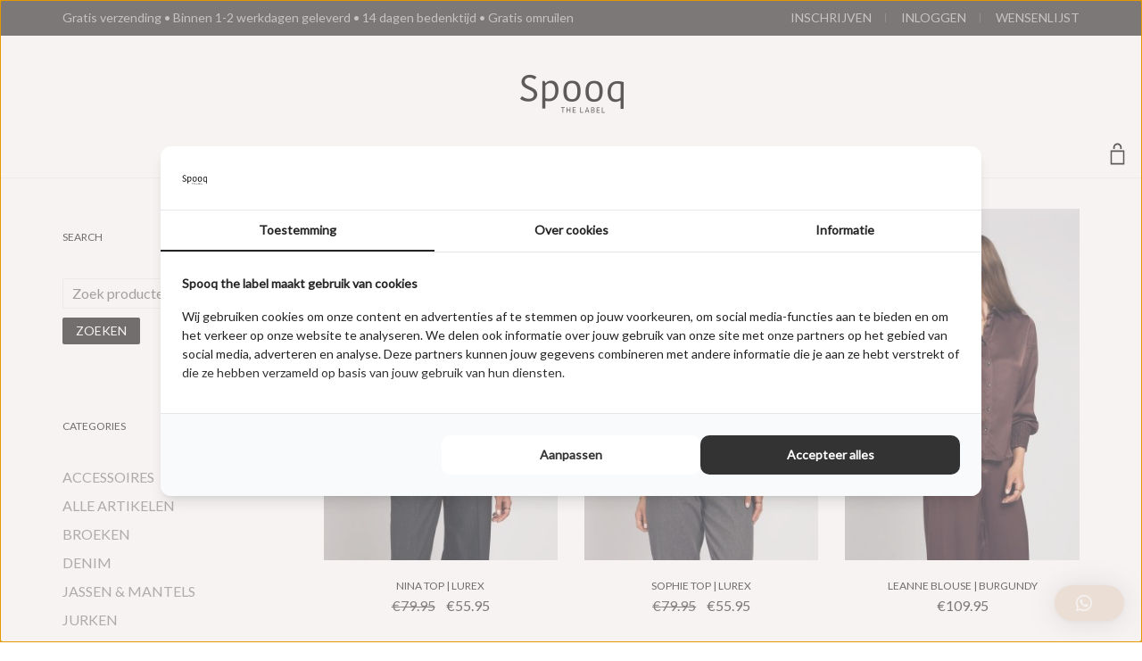

--- FILE ---
content_type: text/html; charset=UTF-8
request_url: https://spooqthelabel.com/product-category/tops/
body_size: 48357
content:
<!DOCTYPE html>
<html lang="nl-NL">
<head>
	<meta charset="UTF-8">
	<meta http-equiv="X-UA-Compatible" content="IE=edge">
	<meta name="viewport" content="width=device-width, initial-scale=1">
					<script>document.documentElement.className = document.documentElement.className + ' yes-js js_active js'</script>
			<meta name='robots' content='index, follow, max-image-preview:large, max-snippet:-1, max-video-preview:-1' />
	<style>img:is([sizes="auto" i], [sizes^="auto," i]) { contain-intrinsic-size: 3000px 1500px }</style>
	
<!-- Google Tag Manager for WordPress by gtm4wp.com -->
<script data-cfasync="false" data-pagespeed-no-defer>
	var gtm4wp_datalayer_name = "dataLayer";
	var dataLayer = dataLayer || [];
	const gtm4wp_use_sku_instead = false;
	const gtm4wp_currency = 'EUR';
	const gtm4wp_product_per_impression = false;
	const gtm4wp_clear_ecommerce = false;
</script>
<!-- End Google Tag Manager for WordPress by gtm4wp.com -->
	<!-- This site is optimized with the Yoast SEO plugin v24.4 - https://yoast.com/wordpress/plugins/seo/ -->
	<title>Tops - Spooq the Label</title>
	<link rel="canonical" href="https://spooqthelabel.com/product-category/tops/" />
	<link rel="next" href="https://spooqthelabel.com/product-category/tops/page/2/" />
	<meta property="og:locale" content="nl_NL" />
	<meta property="og:type" content="article" />
	<meta property="og:title" content="Tops - Spooq the Label" />
	<meta property="og:url" content="https://spooqthelabel.com/product-category/tops/" />
	<meta property="og:site_name" content="Spooq the Label" />
	<meta property="og:image" content="https://spooqthelabel.com/wp-content/uploads/2025/04/20240712_Spooq105428.jpg" />
	<meta property="og:image:width" content="1920" />
	<meta property="og:image:height" content="1280" />
	<meta property="og:image:type" content="image/jpeg" />
	<meta name="twitter:card" content="summary_large_image" />
	<script type="application/ld+json" class="yoast-schema-graph">{"@context":"https://schema.org","@graph":[{"@type":"CollectionPage","@id":"https://spooqthelabel.com/product-category/tops/","url":"https://spooqthelabel.com/product-category/tops/","name":"Tops - Spooq the Label","isPartOf":{"@id":"https://spooqthelabel.com/#website"},"primaryImageOfPage":{"@id":"https://spooqthelabel.com/product-category/tops/#primaryimage"},"image":{"@id":"https://spooqthelabel.com/product-category/tops/#primaryimage"},"thumbnailUrl":"https://spooqthelabel.com/wp-content/uploads/2025/10/Nina-Top-06-scaled.jpg","breadcrumb":{"@id":"https://spooqthelabel.com/product-category/tops/#breadcrumb"},"inLanguage":"nl-NL"},{"@type":"ImageObject","inLanguage":"nl-NL","@id":"https://spooqthelabel.com/product-category/tops/#primaryimage","url":"https://spooqthelabel.com/wp-content/uploads/2025/10/Nina-Top-06-scaled.jpg","contentUrl":"https://spooqthelabel.com/wp-content/uploads/2025/10/Nina-Top-06-scaled.jpg","width":1707,"height":2560},{"@type":"BreadcrumbList","@id":"https://spooqthelabel.com/product-category/tops/#breadcrumb","itemListElement":[{"@type":"ListItem","position":1,"name":"Home","item":"https://spooqthelabel.com/"},{"@type":"ListItem","position":2,"name":"Tops"}]},{"@type":"WebSite","@id":"https://spooqthelabel.com/#website","url":"https://spooqthelabel.com/","name":"Spooq the Label","description":"soms subtiel, soms opvallend, altijd uniek","publisher":{"@id":"https://spooqthelabel.com/#organization"},"potentialAction":[{"@type":"SearchAction","target":{"@type":"EntryPoint","urlTemplate":"https://spooqthelabel.com/?s={search_term_string}"},"query-input":{"@type":"PropertyValueSpecification","valueRequired":true,"valueName":"search_term_string"}}],"inLanguage":"nl-NL"},{"@type":"Organization","@id":"https://spooqthelabel.com/#organization","name":"Spooq the Label","url":"https://spooqthelabel.com/","logo":{"@type":"ImageObject","inLanguage":"nl-NL","@id":"https://spooqthelabel.com/#/schema/logo/image/","url":"https://spooqthelabel.com/wp-content/uploads/2020/02/logo-spooq_Tekengebied-1.png","contentUrl":"https://spooqthelabel.com/wp-content/uploads/2020/02/logo-spooq_Tekengebied-1.png","width":3508,"height":2481,"caption":"Spooq the Label"},"image":{"@id":"https://spooqthelabel.com/#/schema/logo/image/"}}]}</script>
	<!-- / Yoast SEO plugin. -->


<link rel='dns-prefetch' href='//widget.trustpilot.com' />
<link rel='dns-prefetch' href='//fonts.googleapis.com' />
<link rel="alternate" type="application/rss+xml" title="Spooq the Label &raquo; feed" href="https://spooqthelabel.com/feed/" />
<link rel="alternate" type="application/rss+xml" title="Spooq the Label &raquo; reacties feed" href="https://spooqthelabel.com/comments/feed/" />
<link rel="alternate" type="application/rss+xml" title="Spooq the Label &raquo; Tops Categorie feed" href="https://spooqthelabel.com/product-category/tops/feed/" />
<script type="text/javascript">
/* <![CDATA[ */
window._wpemojiSettings = {"baseUrl":"https:\/\/s.w.org\/images\/core\/emoji\/15.0.3\/72x72\/","ext":".png","svgUrl":"https:\/\/s.w.org\/images\/core\/emoji\/15.0.3\/svg\/","svgExt":".svg","source":{"concatemoji":"https:\/\/spooqthelabel.com\/wp-includes\/js\/wp-emoji-release.min.js?ver=40c6eedca0834a06812a20813138b28b"}};
/*! This file is auto-generated */
!function(i,n){var o,s,e;function c(e){try{var t={supportTests:e,timestamp:(new Date).valueOf()};sessionStorage.setItem(o,JSON.stringify(t))}catch(e){}}function p(e,t,n){e.clearRect(0,0,e.canvas.width,e.canvas.height),e.fillText(t,0,0);var t=new Uint32Array(e.getImageData(0,0,e.canvas.width,e.canvas.height).data),r=(e.clearRect(0,0,e.canvas.width,e.canvas.height),e.fillText(n,0,0),new Uint32Array(e.getImageData(0,0,e.canvas.width,e.canvas.height).data));return t.every(function(e,t){return e===r[t]})}function u(e,t,n){switch(t){case"flag":return n(e,"\ud83c\udff3\ufe0f\u200d\u26a7\ufe0f","\ud83c\udff3\ufe0f\u200b\u26a7\ufe0f")?!1:!n(e,"\ud83c\uddfa\ud83c\uddf3","\ud83c\uddfa\u200b\ud83c\uddf3")&&!n(e,"\ud83c\udff4\udb40\udc67\udb40\udc62\udb40\udc65\udb40\udc6e\udb40\udc67\udb40\udc7f","\ud83c\udff4\u200b\udb40\udc67\u200b\udb40\udc62\u200b\udb40\udc65\u200b\udb40\udc6e\u200b\udb40\udc67\u200b\udb40\udc7f");case"emoji":return!n(e,"\ud83d\udc26\u200d\u2b1b","\ud83d\udc26\u200b\u2b1b")}return!1}function f(e,t,n){var r="undefined"!=typeof WorkerGlobalScope&&self instanceof WorkerGlobalScope?new OffscreenCanvas(300,150):i.createElement("canvas"),a=r.getContext("2d",{willReadFrequently:!0}),o=(a.textBaseline="top",a.font="600 32px Arial",{});return e.forEach(function(e){o[e]=t(a,e,n)}),o}function t(e){var t=i.createElement("script");t.src=e,t.defer=!0,i.head.appendChild(t)}"undefined"!=typeof Promise&&(o="wpEmojiSettingsSupports",s=["flag","emoji"],n.supports={everything:!0,everythingExceptFlag:!0},e=new Promise(function(e){i.addEventListener("DOMContentLoaded",e,{once:!0})}),new Promise(function(t){var n=function(){try{var e=JSON.parse(sessionStorage.getItem(o));if("object"==typeof e&&"number"==typeof e.timestamp&&(new Date).valueOf()<e.timestamp+604800&&"object"==typeof e.supportTests)return e.supportTests}catch(e){}return null}();if(!n){if("undefined"!=typeof Worker&&"undefined"!=typeof OffscreenCanvas&&"undefined"!=typeof URL&&URL.createObjectURL&&"undefined"!=typeof Blob)try{var e="postMessage("+f.toString()+"("+[JSON.stringify(s),u.toString(),p.toString()].join(",")+"));",r=new Blob([e],{type:"text/javascript"}),a=new Worker(URL.createObjectURL(r),{name:"wpTestEmojiSupports"});return void(a.onmessage=function(e){c(n=e.data),a.terminate(),t(n)})}catch(e){}c(n=f(s,u,p))}t(n)}).then(function(e){for(var t in e)n.supports[t]=e[t],n.supports.everything=n.supports.everything&&n.supports[t],"flag"!==t&&(n.supports.everythingExceptFlag=n.supports.everythingExceptFlag&&n.supports[t]);n.supports.everythingExceptFlag=n.supports.everythingExceptFlag&&!n.supports.flag,n.DOMReady=!1,n.readyCallback=function(){n.DOMReady=!0}}).then(function(){return e}).then(function(){var e;n.supports.everything||(n.readyCallback(),(e=n.source||{}).concatemoji?t(e.concatemoji):e.wpemoji&&e.twemoji&&(t(e.twemoji),t(e.wpemoji)))}))}((window,document),window._wpemojiSettings);
/* ]]> */
</script>
<link rel="preload" href="https://spooqthelabel.com/wp-content/plugins/fusion/includes/css/webfonts/MaterialIcons-Regular.woff2" as="font" type="font/woff2" crossorigin>    <style>
    .laborator-admin-bar-menu {
        position: relative !important;
        display: inline-block;
        width: 16px !important;
        height: 16px !important;
        background: url(https://spooqthelabel.com/wp-content/themes/aurum/assets/images/laborator-icon.png) no-repeat 0px 0px !important;
        background-size: 16px !important;
        margin-right: 8px !important;
        top: 3px !important;
    }

    .rtl .laborator-admin-bar-menu {
        margin-right: 0 !important;
        margin-left: 8px !important;
    }

    #wp-admin-bar-laborator-options:hover .laborator-admin-bar-menu {
        background-position: 0 -32px !important;
    }

    .laborator-admin-bar-menu:before {
        display: none !important;
    }

    #toplevel_page_laborator_options .wp-menu-image {
        background: url(https://spooqthelabel.com/wp-content/themes/aurum/assets/images/laborator-icon.png) no-repeat 11px 8px !important;
        background-size: 16px !important;
    }

    #toplevel_page_laborator_options .wp-menu-image:before {
        display: none;
    }

    #toplevel_page_laborator_options .wp-menu-image img {
        display: none;
    }

    #toplevel_page_laborator_options:hover .wp-menu-image, #toplevel_page_laborator_options.wp-has-current-submenu .wp-menu-image {
        background-position: 11px -24px !important;
    }
    </style><link rel="stylesheet" href="https://spooqthelabel.com/wp-content/cache/minify/c1c1b.css" media="all" />


<style id='wp-emoji-styles-inline-css' type='text/css'>

	img.wp-smiley, img.emoji {
		display: inline !important;
		border: none !important;
		box-shadow: none !important;
		height: 1em !important;
		width: 1em !important;
		margin: 0 0.07em !important;
		vertical-align: -0.1em !important;
		background: none !important;
		padding: 0 !important;
	}
</style>
<link rel="stylesheet" href="https://spooqthelabel.com/wp-content/cache/minify/7bb4b.css" media="all" />


<style id='yith-wcan-shortcodes-inline-css' type='text/css'>
:root{
	--yith-wcan-filters_colors_titles: #434343;
	--yith-wcan-filters_colors_background: #FFFFFF;
	--yith-wcan-filters_colors_accent: #A7144C;
	--yith-wcan-filters_colors_accent_r: 167;
	--yith-wcan-filters_colors_accent_g: 20;
	--yith-wcan-filters_colors_accent_b: 76;
	--yith-wcan-color_swatches_border_radius: 100%;
	--yith-wcan-color_swatches_size: 30px;
	--yith-wcan-labels_style_background: #FFFFFF;
	--yith-wcan-labels_style_background_hover: #A7144C;
	--yith-wcan-labels_style_background_active: #A7144C;
	--yith-wcan-labels_style_text: #434343;
	--yith-wcan-labels_style_text_hover: #FFFFFF;
	--yith-wcan-labels_style_text_active: #FFFFFF;
	--yith-wcan-anchors_style_text: #434343;
	--yith-wcan-anchors_style_text_hover: #A7144C;
	--yith-wcan-anchors_style_text_active: #A7144C;
}
</style>
<link rel="stylesheet" href="https://spooqthelabel.com/wp-content/cache/minify/f46d4.css" media="all" />



<style id='yith-wcwl-main-inline-css' type='text/css'>
 :root { --color-add-to-wishlist-background: #333333; --color-add-to-wishlist-text: #FFFFFF; --color-add-to-wishlist-border: #333333; --color-add-to-wishlist-background-hover: #333333; --color-add-to-wishlist-text-hover: #FFFFFF; --color-add-to-wishlist-border-hover: #333333; --rounded-corners-radius: 16px; --color-add-to-cart-background: #333333; --color-add-to-cart-text: #FFFFFF; --color-add-to-cart-border: #333333; --color-add-to-cart-background-hover: #4F4F4F; --color-add-to-cart-text-hover: #FFFFFF; --color-add-to-cart-border-hover: #4F4F4F; --add-to-cart-rounded-corners-radius: 16px; --color-button-style-1-background: #333333; --color-button-style-1-text: #FFFFFF; --color-button-style-1-border: #333333; --color-button-style-1-background-hover: #4F4F4F; --color-button-style-1-text-hover: #FFFFFF; --color-button-style-1-border-hover: #4F4F4F; --color-button-style-2-background: #333333; --color-button-style-2-text: #FFFFFF; --color-button-style-2-border: #333333; --color-button-style-2-background-hover: #4F4F4F; --color-button-style-2-text-hover: #FFFFFF; --color-button-style-2-border-hover: #4F4F4F; --color-wishlist-table-background: #FFFFFF; --color-wishlist-table-text: #6d6c6c; --color-wishlist-table-border: #FFFFFF; --color-headers-background: #F4F4F4; --color-share-button-color: #FFFFFF; --color-share-button-color-hover: #FFFFFF; --color-fb-button-background: #39599E; --color-fb-button-background-hover: #595A5A; --color-tw-button-background: #45AFE2; --color-tw-button-background-hover: #595A5A; --color-pr-button-background: #AB2E31; --color-pr-button-background-hover: #595A5A; --color-em-button-background: #FBB102; --color-em-button-background-hover: #595A5A; --color-wa-button-background: #00A901; --color-wa-button-background-hover: #595A5A; --feedback-duration: 3s } 
 :root { --color-add-to-wishlist-background: #333333; --color-add-to-wishlist-text: #FFFFFF; --color-add-to-wishlist-border: #333333; --color-add-to-wishlist-background-hover: #333333; --color-add-to-wishlist-text-hover: #FFFFFF; --color-add-to-wishlist-border-hover: #333333; --rounded-corners-radius: 16px; --color-add-to-cart-background: #333333; --color-add-to-cart-text: #FFFFFF; --color-add-to-cart-border: #333333; --color-add-to-cart-background-hover: #4F4F4F; --color-add-to-cart-text-hover: #FFFFFF; --color-add-to-cart-border-hover: #4F4F4F; --add-to-cart-rounded-corners-radius: 16px; --color-button-style-1-background: #333333; --color-button-style-1-text: #FFFFFF; --color-button-style-1-border: #333333; --color-button-style-1-background-hover: #4F4F4F; --color-button-style-1-text-hover: #FFFFFF; --color-button-style-1-border-hover: #4F4F4F; --color-button-style-2-background: #333333; --color-button-style-2-text: #FFFFFF; --color-button-style-2-border: #333333; --color-button-style-2-background-hover: #4F4F4F; --color-button-style-2-text-hover: #FFFFFF; --color-button-style-2-border-hover: #4F4F4F; --color-wishlist-table-background: #FFFFFF; --color-wishlist-table-text: #6d6c6c; --color-wishlist-table-border: #FFFFFF; --color-headers-background: #F4F4F4; --color-share-button-color: #FFFFFF; --color-share-button-color-hover: #FFFFFF; --color-fb-button-background: #39599E; --color-fb-button-background-hover: #595A5A; --color-tw-button-background: #45AFE2; --color-tw-button-background-hover: #595A5A; --color-pr-button-background: #AB2E31; --color-pr-button-background-hover: #595A5A; --color-em-button-background: #FBB102; --color-em-button-background-hover: #595A5A; --color-wa-button-background: #00A901; --color-wa-button-background-hover: #595A5A; --feedback-duration: 3s } 
</style>
<style id='classic-theme-styles-inline-css' type='text/css'>
/*! This file is auto-generated */
.wp-block-button__link{color:#fff;background-color:#32373c;border-radius:9999px;box-shadow:none;text-decoration:none;padding:calc(.667em + 2px) calc(1.333em + 2px);font-size:1.125em}.wp-block-file__button{background:#32373c;color:#fff;text-decoration:none}
</style>
<style id='global-styles-inline-css' type='text/css'>
:root{--wp--preset--aspect-ratio--square: 1;--wp--preset--aspect-ratio--4-3: 4/3;--wp--preset--aspect-ratio--3-4: 3/4;--wp--preset--aspect-ratio--3-2: 3/2;--wp--preset--aspect-ratio--2-3: 2/3;--wp--preset--aspect-ratio--16-9: 16/9;--wp--preset--aspect-ratio--9-16: 9/16;--wp--preset--color--black: #000000;--wp--preset--color--cyan-bluish-gray: #abb8c3;--wp--preset--color--white: #ffffff;--wp--preset--color--pale-pink: #f78da7;--wp--preset--color--vivid-red: #cf2e2e;--wp--preset--color--luminous-vivid-orange: #ff6900;--wp--preset--color--luminous-vivid-amber: #fcb900;--wp--preset--color--light-green-cyan: #7bdcb5;--wp--preset--color--vivid-green-cyan: #00d084;--wp--preset--color--pale-cyan-blue: #8ed1fc;--wp--preset--color--vivid-cyan-blue: #0693e3;--wp--preset--color--vivid-purple: #9b51e0;--wp--preset--gradient--vivid-cyan-blue-to-vivid-purple: linear-gradient(135deg,rgba(6,147,227,1) 0%,rgb(155,81,224) 100%);--wp--preset--gradient--light-green-cyan-to-vivid-green-cyan: linear-gradient(135deg,rgb(122,220,180) 0%,rgb(0,208,130) 100%);--wp--preset--gradient--luminous-vivid-amber-to-luminous-vivid-orange: linear-gradient(135deg,rgba(252,185,0,1) 0%,rgba(255,105,0,1) 100%);--wp--preset--gradient--luminous-vivid-orange-to-vivid-red: linear-gradient(135deg,rgba(255,105,0,1) 0%,rgb(207,46,46) 100%);--wp--preset--gradient--very-light-gray-to-cyan-bluish-gray: linear-gradient(135deg,rgb(238,238,238) 0%,rgb(169,184,195) 100%);--wp--preset--gradient--cool-to-warm-spectrum: linear-gradient(135deg,rgb(74,234,220) 0%,rgb(151,120,209) 20%,rgb(207,42,186) 40%,rgb(238,44,130) 60%,rgb(251,105,98) 80%,rgb(254,248,76) 100%);--wp--preset--gradient--blush-light-purple: linear-gradient(135deg,rgb(255,206,236) 0%,rgb(152,150,240) 100%);--wp--preset--gradient--blush-bordeaux: linear-gradient(135deg,rgb(254,205,165) 0%,rgb(254,45,45) 50%,rgb(107,0,62) 100%);--wp--preset--gradient--luminous-dusk: linear-gradient(135deg,rgb(255,203,112) 0%,rgb(199,81,192) 50%,rgb(65,88,208) 100%);--wp--preset--gradient--pale-ocean: linear-gradient(135deg,rgb(255,245,203) 0%,rgb(182,227,212) 50%,rgb(51,167,181) 100%);--wp--preset--gradient--electric-grass: linear-gradient(135deg,rgb(202,248,128) 0%,rgb(113,206,126) 100%);--wp--preset--gradient--midnight: linear-gradient(135deg,rgb(2,3,129) 0%,rgb(40,116,252) 100%);--wp--preset--font-size--small: 13px;--wp--preset--font-size--medium: 20px;--wp--preset--font-size--large: 36px;--wp--preset--font-size--x-large: 42px;--wp--preset--font-family--inter: "Inter", sans-serif;--wp--preset--font-family--cardo: Cardo;--wp--preset--spacing--20: 0.44rem;--wp--preset--spacing--30: 0.67rem;--wp--preset--spacing--40: 1rem;--wp--preset--spacing--50: 1.5rem;--wp--preset--spacing--60: 2.25rem;--wp--preset--spacing--70: 3.38rem;--wp--preset--spacing--80: 5.06rem;--wp--preset--shadow--natural: 6px 6px 9px rgba(0, 0, 0, 0.2);--wp--preset--shadow--deep: 12px 12px 50px rgba(0, 0, 0, 0.4);--wp--preset--shadow--sharp: 6px 6px 0px rgba(0, 0, 0, 0.2);--wp--preset--shadow--outlined: 6px 6px 0px -3px rgba(255, 255, 255, 1), 6px 6px rgba(0, 0, 0, 1);--wp--preset--shadow--crisp: 6px 6px 0px rgba(0, 0, 0, 1);}:where(.is-layout-flex){gap: 0.5em;}:where(.is-layout-grid){gap: 0.5em;}body .is-layout-flex{display: flex;}.is-layout-flex{flex-wrap: wrap;align-items: center;}.is-layout-flex > :is(*, div){margin: 0;}body .is-layout-grid{display: grid;}.is-layout-grid > :is(*, div){margin: 0;}:where(.wp-block-columns.is-layout-flex){gap: 2em;}:where(.wp-block-columns.is-layout-grid){gap: 2em;}:where(.wp-block-post-template.is-layout-flex){gap: 1.25em;}:where(.wp-block-post-template.is-layout-grid){gap: 1.25em;}.has-black-color{color: var(--wp--preset--color--black) !important;}.has-cyan-bluish-gray-color{color: var(--wp--preset--color--cyan-bluish-gray) !important;}.has-white-color{color: var(--wp--preset--color--white) !important;}.has-pale-pink-color{color: var(--wp--preset--color--pale-pink) !important;}.has-vivid-red-color{color: var(--wp--preset--color--vivid-red) !important;}.has-luminous-vivid-orange-color{color: var(--wp--preset--color--luminous-vivid-orange) !important;}.has-luminous-vivid-amber-color{color: var(--wp--preset--color--luminous-vivid-amber) !important;}.has-light-green-cyan-color{color: var(--wp--preset--color--light-green-cyan) !important;}.has-vivid-green-cyan-color{color: var(--wp--preset--color--vivid-green-cyan) !important;}.has-pale-cyan-blue-color{color: var(--wp--preset--color--pale-cyan-blue) !important;}.has-vivid-cyan-blue-color{color: var(--wp--preset--color--vivid-cyan-blue) !important;}.has-vivid-purple-color{color: var(--wp--preset--color--vivid-purple) !important;}.has-black-background-color{background-color: var(--wp--preset--color--black) !important;}.has-cyan-bluish-gray-background-color{background-color: var(--wp--preset--color--cyan-bluish-gray) !important;}.has-white-background-color{background-color: var(--wp--preset--color--white) !important;}.has-pale-pink-background-color{background-color: var(--wp--preset--color--pale-pink) !important;}.has-vivid-red-background-color{background-color: var(--wp--preset--color--vivid-red) !important;}.has-luminous-vivid-orange-background-color{background-color: var(--wp--preset--color--luminous-vivid-orange) !important;}.has-luminous-vivid-amber-background-color{background-color: var(--wp--preset--color--luminous-vivid-amber) !important;}.has-light-green-cyan-background-color{background-color: var(--wp--preset--color--light-green-cyan) !important;}.has-vivid-green-cyan-background-color{background-color: var(--wp--preset--color--vivid-green-cyan) !important;}.has-pale-cyan-blue-background-color{background-color: var(--wp--preset--color--pale-cyan-blue) !important;}.has-vivid-cyan-blue-background-color{background-color: var(--wp--preset--color--vivid-cyan-blue) !important;}.has-vivid-purple-background-color{background-color: var(--wp--preset--color--vivid-purple) !important;}.has-black-border-color{border-color: var(--wp--preset--color--black) !important;}.has-cyan-bluish-gray-border-color{border-color: var(--wp--preset--color--cyan-bluish-gray) !important;}.has-white-border-color{border-color: var(--wp--preset--color--white) !important;}.has-pale-pink-border-color{border-color: var(--wp--preset--color--pale-pink) !important;}.has-vivid-red-border-color{border-color: var(--wp--preset--color--vivid-red) !important;}.has-luminous-vivid-orange-border-color{border-color: var(--wp--preset--color--luminous-vivid-orange) !important;}.has-luminous-vivid-amber-border-color{border-color: var(--wp--preset--color--luminous-vivid-amber) !important;}.has-light-green-cyan-border-color{border-color: var(--wp--preset--color--light-green-cyan) !important;}.has-vivid-green-cyan-border-color{border-color: var(--wp--preset--color--vivid-green-cyan) !important;}.has-pale-cyan-blue-border-color{border-color: var(--wp--preset--color--pale-cyan-blue) !important;}.has-vivid-cyan-blue-border-color{border-color: var(--wp--preset--color--vivid-cyan-blue) !important;}.has-vivid-purple-border-color{border-color: var(--wp--preset--color--vivid-purple) !important;}.has-vivid-cyan-blue-to-vivid-purple-gradient-background{background: var(--wp--preset--gradient--vivid-cyan-blue-to-vivid-purple) !important;}.has-light-green-cyan-to-vivid-green-cyan-gradient-background{background: var(--wp--preset--gradient--light-green-cyan-to-vivid-green-cyan) !important;}.has-luminous-vivid-amber-to-luminous-vivid-orange-gradient-background{background: var(--wp--preset--gradient--luminous-vivid-amber-to-luminous-vivid-orange) !important;}.has-luminous-vivid-orange-to-vivid-red-gradient-background{background: var(--wp--preset--gradient--luminous-vivid-orange-to-vivid-red) !important;}.has-very-light-gray-to-cyan-bluish-gray-gradient-background{background: var(--wp--preset--gradient--very-light-gray-to-cyan-bluish-gray) !important;}.has-cool-to-warm-spectrum-gradient-background{background: var(--wp--preset--gradient--cool-to-warm-spectrum) !important;}.has-blush-light-purple-gradient-background{background: var(--wp--preset--gradient--blush-light-purple) !important;}.has-blush-bordeaux-gradient-background{background: var(--wp--preset--gradient--blush-bordeaux) !important;}.has-luminous-dusk-gradient-background{background: var(--wp--preset--gradient--luminous-dusk) !important;}.has-pale-ocean-gradient-background{background: var(--wp--preset--gradient--pale-ocean) !important;}.has-electric-grass-gradient-background{background: var(--wp--preset--gradient--electric-grass) !important;}.has-midnight-gradient-background{background: var(--wp--preset--gradient--midnight) !important;}.has-small-font-size{font-size: var(--wp--preset--font-size--small) !important;}.has-medium-font-size{font-size: var(--wp--preset--font-size--medium) !important;}.has-large-font-size{font-size: var(--wp--preset--font-size--large) !important;}.has-x-large-font-size{font-size: var(--wp--preset--font-size--x-large) !important;}
:where(.wp-block-post-template.is-layout-flex){gap: 1.25em;}:where(.wp-block-post-template.is-layout-grid){gap: 1.25em;}
:where(.wp-block-columns.is-layout-flex){gap: 2em;}:where(.wp-block-columns.is-layout-grid){gap: 2em;}
:root :where(.wp-block-pullquote){font-size: 1.5em;line-height: 1.6;}
</style>
<link rel="stylesheet" href="https://spooqthelabel.com/wp-content/cache/minify/03c05.css" media="all" />







<style id='woocommerce-inline-inline-css' type='text/css'>
.woocommerce form .form-row .required { visibility: visible; }
</style>
<link rel="stylesheet" href="https://spooqthelabel.com/wp-content/cache/minify/bee63.css" media="all" />


<style id='woo-variation-swatches-inline-css' type='text/css'>
:root {
--wvs-tick:url("data:image/svg+xml;utf8,%3Csvg filter='drop-shadow(0px 0px 2px rgb(0 0 0 / .8))' xmlns='http://www.w3.org/2000/svg'  viewBox='0 0 30 30'%3E%3Cpath fill='none' stroke='%23ffffff' stroke-linecap='round' stroke-linejoin='round' stroke-width='4' d='M4 16L11 23 27 7'/%3E%3C/svg%3E");

--wvs-cross:url("data:image/svg+xml;utf8,%3Csvg filter='drop-shadow(0px 0px 5px rgb(255 255 255 / .6))' xmlns='http://www.w3.org/2000/svg' width='72px' height='72px' viewBox='0 0 24 24'%3E%3Cpath fill='none' stroke='%23ff0000' stroke-linecap='round' stroke-width='0.6' d='M5 5L19 19M19 5L5 19'/%3E%3C/svg%3E");
--wvs-single-product-item-width:30px;
--wvs-single-product-item-height:30px;
--wvs-single-product-item-font-size:16px}
</style>
<link rel="stylesheet" href="https://spooqthelabel.com/wp-content/cache/minify/0a2ee.css" media="all" />





<link rel='stylesheet' id='primary-font-css' href='https://fonts.googleapis.com/css?family=Lato%3A400%2C600&#038;subset=latin&#038;ver=40c6eedca0834a06812a20813138b28b' type='text/css' media='all' />
<link rel="stylesheet" href="https://spooqthelabel.com/wp-content/cache/minify/e2f15.css" media="all" />



<!--n2css--><!--n2js-->    <script type="text/javascript">
		var ajaxurl = ajaxurl || 'https://spooqthelabel.com/wp-admin/admin-ajax.php';
    </script><script  src="https://spooqthelabel.com/wp-content/cache/minify/818c0.js"></script>


<script type="text/javascript" id="tp-js-js-extra">
/* <![CDATA[ */
var trustpilot_settings = {"key":"H2h56Og9IeEBmhVA","TrustpilotScriptUrl":"https:\/\/invitejs.trustpilot.com\/tp.min.js","IntegrationAppUrl":"\/\/ecommscript-integrationapp.trustpilot.com","PreviewScriptUrl":"\/\/ecommplugins-scripts.trustpilot.com\/v2.1\/js\/preview.min.js","PreviewCssUrl":"\/\/ecommplugins-scripts.trustpilot.com\/v2.1\/css\/preview.min.css","PreviewWPCssUrl":"\/\/ecommplugins-scripts.trustpilot.com\/v2.1\/css\/preview_wp.css","WidgetScriptUrl":"\/\/widget.trustpilot.com\/bootstrap\/v5\/tp.widget.bootstrap.min.js"};
/* ]]> */
</script>
<script  src="https://spooqthelabel.com/wp-content/cache/minify/fab0b.js"></script>

<script type="text/javascript" src="//widget.trustpilot.com/bootstrap/v5/tp.widget.bootstrap.min.js?ver=1.0&#039; async=&#039;async" id="widget-bootstrap-js"></script>
<script type="text/javascript" id="trustbox-js-extra">
/* <![CDATA[ */
var trustbox_settings = {"page":"category","sku":null,"name":null};
var trustpilot_trustbox_settings = {"trustboxes":[{"enabled":"enabled","snippet":"[base64]","customizations":"[base64]","defaults":"[base64]","page":"landing","position":"after","corner":"top: #{Y}px; left: #{X}px;","paddingx":"0","paddingy":"0","zindex":"1000","clear":"both","xpaths":"WyIvL0JPRFkvRk9PVEVSWzFdL0RJVlsxXS9ESVZbMV0vRElWWzRdIiwiLy9ESVZbQGNsYXNzPVwiY29sLXNtLTNcIl0iLCIvSFRNTFsxXS9CT0RZWzFdL0ZPT1RFUlsxXS9ESVZbMV0vRElWWzFdL0RJVls0XSJd","sku":"TRUSTPILOT_SKU_VALUE_12535,Camel | Off White","name":"CLASSIC COAT | OFF WHITE","widgetName":"Micro Review Count","repeatable":false,"uuid":"2b762a05-ff2c-6ef8-7d4c-e6d304ac930e","error":null,"repeatXpath":{"xpathById":{"prefix":"","suffix":""},"xpathFromRoot":{"prefix":"","suffix":""}},"width":"100%","height":"26px","locale":"nl-NL","theme":"dark"}]};
/* ]]> */
</script>
<script  src="https://spooqthelabel.com/wp-content/cache/minify/ae4a9.js"></script>


<script type="text/javascript" id="wc-add-to-cart-js-extra">
/* <![CDATA[ */
var wc_add_to_cart_params = {"ajax_url":"\/wp-admin\/admin-ajax.php","wc_ajax_url":"\/?wc-ajax=%%endpoint%%","i18n_view_cart":"Bekijk winkelwagen","cart_url":"https:\/\/spooqthelabel.com\/cart\/","is_cart":"","cart_redirect_after_add":"no"};
/* ]]> */
</script>
<script  src="https://spooqthelabel.com/wp-content/cache/minify/dc06c.js"></script>


<script type="text/javascript" id="woocommerce-js-extra">
/* <![CDATA[ */
var woocommerce_params = {"ajax_url":"\/wp-admin\/admin-ajax.php","wc_ajax_url":"\/?wc-ajax=%%endpoint%%"};
/* ]]> */
</script>
<script  src="https://spooqthelabel.com/wp-content/cache/minify/e5592.js"></script>


<meta name="generator" content="Powered by LayerSlider 7.6.7 - Build Heros, Sliders, and Popups. Create Animations and Beautiful, Rich Web Content as Easy as Never Before on WordPress." />
<!-- LayerSlider updates and docs at: https://layerslider.com -->
<link rel="https://api.w.org/" href="https://spooqthelabel.com/wp-json/" /><link rel="alternate" title="JSON" type="application/json" href="https://spooqthelabel.com/wp-json/wp/v2/product_cat/124" /><link rel="EditURI" type="application/rsd+xml" title="RSD" href="https://spooqthelabel.com/xmlrpc.php?rsd" />

<!-- start Simple Custom CSS and JS -->
<style type="text/css">
.yith-wcwl-add-to-wishlist svg.yith-wcwl-icon-svg, .yith-wcwl-add-to-wishlist .add_to_wishlist img {
	width: 16px !important;
}

.yith-wcwl-icon-svg {
    display: none !important;
}</style>
<!-- end Simple Custom CSS and JS -->
<!-- start Simple Custom CSS and JS -->
<style type="text/css">
footer.site-footer.inverted .footer-widgets .sidebar ul li a {
    color: #eee;
    font-weight: 300;
    font-size: 14px;
}
#mc_embed_signup_scroll, #mc_embed_signup_scroll * {
	text-transform: uppercase !important;
	font-weight: 300 !important;
	font-size: 14px !important;
}
#mc_embed_signup_scroll h2 {
	margin-top: 0;
	text-transform: initial !important;
}</style>
<!-- end Simple Custom CSS and JS -->
<!-- start Simple Custom CSS and JS -->
<style type="text/css">
.top-menu--columns-2 .col {
	width: auto !important;
    min-width: auto !important;
    max-width: 75% !important;
	flex: auto !important;
}</style>
<!-- end Simple Custom CSS and JS -->
<!-- start Simple Custom CSS and JS -->
<style type="text/css">
#yith-wcwl-popup-message {
	color: #000 !important;
	font-weight: 400 !important;
	background-color: rgba(232, 221, 209, 0.9) !important;
}

#yith-wcwl-popup-message:after {
	border-color: rgba(0, 0, 0, 0.6) !important;
}

.woocommerce-message {
	color: #000 !important;
	border-color: rgba(0, 0, 0, 0.5);
	background-color: #E8DDD1 !important;
	box-shadow: 0 0 0 6px #E8DDD1 !important;
}
</style>
<!-- end Simple Custom CSS and JS -->
<!-- start Simple Custom CSS and JS -->
<script type="text/javascript">
jQuery(document).ready(function( $ ){
	[...document.querySelectorAll("a[data-product_id]")].filter(a => a.innerText === 'Add to cart').forEach(a => a.innerText = 'toevoegen')
});</script>
<!-- end Simple Custom CSS and JS -->
<!-- start Simple Custom CSS and JS -->
<script type="text/javascript">
($ => {
	$(document).ready(_ => {
		if($('.pstore-custom').length)
        	$('.woocommerce-page-title').remove();
	});
})(jQuery);</script>
<!-- end Simple Custom CSS and JS -->
<script type="text/javascript">
  var sizeOrder = ['xxs', 'xs', 's', 'm', 'l', 'xl', 'xxl', 'xxxl', 'xxxxl'];
  function sortSizesList (sel) {
    var lis = [];
    var newsel = sel.cloneNode(false);
    for (var i = sel.childNodes.length; i--;) {
      // if (i !== 0 && sel.childNodes[i].nodeName === 'OPTION') {
        lis.push(sel.childNodes[i]);
      // }
    }
    lis.sort(function (a, b) {
      return sizeOrder.indexOf(a.title.toLowerCase()) - sizeOrder.indexOf(b.title.toLowerCase());
    });
    newsel.innerHTML = '';
    lis.forEach(function (e) { newsel.appendChild(e); });
    // newsel.insertBefore(sel.firstChild, newsel.firstChild);
    // newsel.selectedIndex = 0;
    // newsel.firstChild.selected = true;
    sel.parentNode.replaceChild(newsel, sel);
  }
</script>

<script id="mcjs">!function(c,h,i,m,p){m=c.createElement(h),p=c.getElementsByTagName(h)[0],m.async=1,m.src=i,p.parentNode.insertBefore(m,p)}(document,"script","https://chimpstatic.com/mcjs-connected/js/users/eb13cdfe5fa44c86c5ad96d49/ba9aae60e6cdca94a6057270b.js");</script>

<!-- Google Tag Manager for WordPress by gtm4wp.com -->
<!-- GTM Container placement set to automatic -->
<script data-cfasync="false" data-pagespeed-no-defer>
	var dataLayer_content = {"siteID":0,"siteName":"","pagePostType":"product","pagePostType2":"tax-product","pageCategory":[]};
	dataLayer.push( dataLayer_content );
</script>
<script data-cfasync="false">
(function(w,d,s,l,i){w[l]=w[l]||[];w[l].push({'gtm.start':
new Date().getTime(),event:'gtm.js'});var f=d.getElementsByTagName(s)[0],
j=d.createElement(s),dl=l!='dataLayer'?'&l='+l:'';j.async=true;j.src=
'//label.spooqthelabel.com/gtm.js?id='+i+dl;f.parentNode.insertBefore(j,f);
})(window,document,'script','dataLayer','GTM-WD2BRSQM');
</script>
<!-- End Google Tag Manager for WordPress by gtm4wp.com -->        <!-- Favicons -->
		            <link rel="shortcut icon" href="//spooqthelabel.com/wp-content/uploads/2024/08/logo-spooq-.png">
				            <link rel="apple-touch-icon" href="//spooqthelabel.com/wp-content/uploads/2024/08/cropped-logo-spooq-.png">
            <link rel="apple-touch-icon" sizes="180x180" href="//spooqthelabel.com/wp-content/uploads/2024/08/cropped-logo-spooq-.png">
				        <style>
            h1, h2, h3, h4, h5, h6,
            .up,
            .to-uppercase,
            .breadcrumb,
            .tooltip-inner,
            .header-menu .lab-mini-cart .cart_list li .product-details a span,
            .header-menu .lab-mini-cart .cart_list li .product-details .quantity,
            .header-menu .lab-mini-cart .total,
            header.site-header ul.nav li a,
            header.site-header div.nav > ul li a,
            header.mobile-menu div.mobile-menu > ul li,
            header.mobile-menu ul.mobile-menu li,
            .chosen-container .chosen-results li,
            .search .search-results-list .search-results li .post-details .meta,
            .sidebar .sidebar-entry.widget_shopping_cart .total strong,
            .top-menu--cart-totals,
            .top-menu--link,
            .top-menu--widget-current-date,
            .top-menu--widget-menu .menu li,
            .top-menu--widget-wpml-currency-switcher .wcml-dropdown,
            .top-menu--widget-wpml-language-switcher .wpml-ls-legacy-list-horizontal li a,
            .sidebar .sidebar-entry ul li,
            #yith-wcwl-popup-message,
            .shop-empty-cart-page .cart-empty-title p a,
            .header-menu .lab-mini-cart .cart_list li.empty,
            .search .search-header .tabs a,
            .banner .button_outer .button_inner .banner-content strong,
            .banner .button_outer .button_inner .banner-content span,
            .sidebar .sidebar-entry ul li,
            .page-container .wpb_content_element.lab_wpb_testimonials .testimonials-inner .testimonial-entry .testimonial-blockquote cite,
            .woocommerce #place_order,
            .woocommerce .coupon-form .coupon .woocommerce-error,
            .woocommerce .coupon-form .coupon .woocommerce-info,
            .woocommerce .coupon-form .coupon .woocommerce-message,
            .woocommerce .cross-sells .product-item .product-link .button,
            .woocommerce .products .product .item-info a[data-product_id].is-textual,
            .woocommerce .single-product .product-type-external .cart .single_add_to_cart_button,
            .woocommerce .summary form.cart .button,
            .woocommerce .woocommerce-cart-form table.wishlist_table tbody tr td.product-add-to-cart .button,
            .woocommerce .woocommerce-cart-form table.wishlist_table thead tr td.product-add-to-cart .button,
            .woocommerce .woocommerce-cart-form table.wishlist_table thead tr th,
            .woocommerce .woocommerce-order-details .order-again .button,
            .woocommerce-breadcrumb,
            .woocommerce .icon-button .title,
            .woocommerce .woocommerce-cart-form .shop_table td .name,
            .woocommerce .shop_attributes td,
            .woocommerce .shop_attributes th,
            .woocommerce .summary form.cart .variations .label,
            .woocommerce .summary form.cart .reset_variations,
            .woocommerce .woocommerce-cart-form .shop_table th,
            .woocommerce #order_review .shop_table tr td,
            .woocommerce #order_review .shop_table tr th,
            .woocommerce .cart_totals .shop_table tr td,
            .woocommerce .cart_totals .shop_table tr th,
            .woocommerce .woocommerce-MyAccount-links {
                text-transform: uppercase;
            }
        </style>
		<style id="theme-custom-css">
.single_add_to_cart_button.wp-element-button {width: auto !important;}.variable-item {padding: 0 !important;}.variable-item-contents {width: 100% !important;height: 100% !important;border-radius: 2px !important;}.woocommerce .summary form.cart {margin-bottom: 0 !important;}.single-product .yith-wcwl-add-to-wishlist {float: initial !important;}.woo-variation-swatches .wvs-style-squared.variable-items-wrapper .variable-item:not(.radio-variable-item).button-variable-item {box-shadow: none !important;}.woocommerce .summary table.variations {margin-bottom: 0 !important;}body {}.sidebar-entry .product-categories .cat-item.cat-item-207 {display: none !important;}@media screen and (min-width: 769px){.woocommerce .products.columns-4 > .product {width: 50% !important;}}.pstore-custom .input-text{color: #FFF !important;}.pstore-custom .woocommerce-Button{color: #FFF !important;}body .sidebar .sidebar-entry {  border: none;  padding-left: 0; }  body .sidebar .sidebar-entry ul li {    border: none;    padding-bottom: 0; }    body .sidebar .sidebar-entry ul li ul {      border: none; }  body .sidebar .sidebar-entry .sidebar-entry-title {    border: none;    box-shadow: none;    font-size: 20px; }  body .sidebar .sidebar-entry .count {    display: none; }.woocommerce .woocommerce-shop-header {  display: none; }.product .item-info h3, .woocommerce .products .product .item-info .price {  font-size: 12px !important; }.product .item-info h3 a {  font-weight: 400 !important; }.woocommerce-Price-amount {  font-family: Lato !important;  font-size: 16px !important;   }h1 {  font-size: 16px !important; }h6 {  font-size: 24px !important;  font-weight: 400 !important; }h2, h3, h4, h5 {  font-size: 12px !important; }form textarea, form input[type="text"], form input[type="datetime"], form input[type="date"], form input[type="password"], form input[type="email"], form input[type="tel"] {  transition: border 0.2s ease-in-out;  width: 100%;  border: none;  color: #000;  box-shadow: none;  padding: 10px 0;  background: transparent;  text-align: left !important;  border-bottom: 1px solid rgba(0, 0, 0, 0.8); }  form button, form input[type="submit"] {    padding: 5px 15px;    font-size: 12px;    line-height: 1.46667;    border-radius: 3px;    margin: 5px 0;    color: #333;    background-color: transparent;    border-color: #777;    display: inline-block;    font-weight: normal;    text-align: center;    white-space: nowrap;    vertical-align: middle;    user-select: none;    border: 1px solid #777; }.site-footer form textarea, .site-footer form input[type="text"], .site-footer form input[type="datetime"], .site-footer form input[type="date"], .site-footer form input[type="password"], .site-footer form input[type="email"], .site-footer form input[type="tel"] {  color: #fff;  border-bottom: 1px solid rgba(255, 255, 255, 0.8); }  .site-footer form button, .site-footer form input[type="submit"] {    color: #ddd; }
</style>	<noscript><style>.woocommerce-product-gallery{ opacity: 1 !important; }</style></noscript>
	<style type="text/css">.recentcomments a{display:inline !important;padding:0 !important;margin:0 !important;}</style><meta name="generator" content="Powered by WPBakery Page Builder - drag and drop page builder for WordPress."/>
<style id="theme-fonts-css">        .primary-font, body, div, div *, p {        font-family: 'Lato', sans-serif;        }        .heading-font,        header.site-header,        header.site-header .logo.text-logo a,        header.mobile-menu .mobile-logo .logo.text-logo a,        .top-menu,        footer.site-footer,        footer.site-footer .footer-widgets .sidebar.widget_search #searchsubmit.btn-bordered,        .contact-page .contact-form label,        .breadcrumb,        .woocommerce-breadcrumb,        section.blog .post .comments .comment + .comment-respond #cancel-comment-reply-link,        section.blog .post .comments .comment-respond label,        section.blog .post .comments .comment-respond #submit.btn-bordered,        section.blog .post-password-form label,        section.blog .post-password-form input[type="submit"].btn-bordered,        .woocommerce .woocommerce-MyAccount-links,        .woocommerce .woocommerce-orders-table th,        .woocommerce .woocommerce-orders-table td,        .woocommerce .woocommerce-shop-header--title .woocommerce-result-count,        .woocommerce .button,        .woocommerce .quantity.buttons_added input.input-text,        .woocommerce .icon-button .title,        .woocommerce #order_review .shop_table tr td,        .woocommerce .cart_totals .shop_table tr td,        .woocommerce #order_review .shop_table tr th,        .woocommerce .cart_totals .shop_table tr th,        .woocommerce-notice,        .woocommerce .products .product .item-info span,        .woocommerce .summary .price,        .woocommerce .summary form.cart .variations .label,        .woocommerce .summary form.cart .variations div.variation-select,        .woocommerce .summary .product_meta > span,        .woocommerce .summary .product_meta .wcml_currency_switcher,        .woocommerce .summary .group_table .woocommerce-grouped-product-list-item__price,        .woocommerce .summary .yith-wcwl-add-to-wishlist .yith-wcwl-add-button .add_to_wishlist.btn-bordered,        .woocommerce .summary .yith-wcwl-add-to-wishlist .yith-wcwl-wishlistexistsbrowse a.btn-bordered,        .woocommerce .summary .yith-wcwl-add-to-wishlist .yith-wcwl-wishlistaddedbrowse a.btn-bordered,        .woocommerce .order-info,        .woocommerce .cross-sells .product-item .product-details .price,        .woocommerce .woocommerce-cart-form .shop_table th,        .woocommerce .woocommerce-cart-form .shop_table td,        .woocommerce .woocommerce-cart-form .shop_table td > .price,        .woocommerce .woocommerce-cart-form table.wishlist_table thead tr th,        #yith-wcwl-popup-message,        .woocommerce .woocommerce-checkout .order-totals-column .lost-password,        .woocommerce-order-pay #order_review .lost-password,        .header-menu .lab-mini-cart .total,        .sidebar .sidebar-entry,        .sidebar .sidebar-entry select,        .sidebar .sidebar-entry.widget_search #searchsubmit.btn-bordered,        .sidebar .sidebar-entry.widget_product_search #searchsubmit.btn-bordered,        .sidebar .sidebar-entry .woocommerce-product-search [type="submit"].btn-bordered,        .sidebar .sidebar-entry.widget_wysija .wysija-submit.btn-bordered,        .sidebar .sidebar-entry.widget_shopping_cart .total,        .sidebar .sidebar-entry.widget_shopping_cart .buttons .button.btn-bordered,        .sidebar .sidebar-entry .price_slider_wrapper .price_slider_amount .button.btn-bordered,        .sidebar .sidebar-list li,        .bordered-block .lost-password,        .page-heading small p,        h1,        h2,        h3,        h4,        h5,        h6,        .btn.btn-bordered,        .dropdown-menu,        .nav-tabs > li > a,        .alert,        .form-control,        .banner .button_outer .button_inner .banner-content strong,        .table > thead > tr > th,        .tooltip-inner,        .search .search-header,        .page-container .vc_tta-tabs.vc_tta-style-theme-styled .vc_tta-tabs-list .vc_tta-tab a,        .page-container .wpb_content_element.wpb_tabs .ui-tabs .wpb_tabs_nav li a,        .page-container .wpb_content_element.wpb_tour .wpb_tabs_nav li a,        .page-container .wpb_content_element.lab_wpb_image_banner .banner-text-content,        .page-container .wpb_content_element.alert p,        .page-container .wpb_content_element.lab_wpb_products_carousel .products-loading,        .page-container .wpb_content_element.lab_wpb_testimonials .testimonials-inner .testimonial-entry .testimonial-blockquote,        .page-container .feature-tab .title,        .page-container .vc_progress_bar .vc_single_bar .vc_label,        .pagination > a,        .pagination > span,        .woocommerce .commentlist .comment_container .comment-text .meta,        .woocommerce #review_form_wrapper .comment-form-rating label,        .woocommerce #review_form_wrapper .form-submit [type="submit"].btn-bordered,        .woocommerce .shop_attributes th,        .woocommerce .shop_attributes td,        .woocommerce dl.variation dt,        .woocommerce dl.variation dd,        .woocommerce .order-details-list li,        .woocommerce .bacs_details li,        .woocommerce .digital-downloads li .count,        .woocommerce legend,        .shop-empty-cart-page .cart-empty-title p a,        .woocommerce-info,        .woocommerce-message,        .woocommerce-error {        font-family: 'Lato', sans-serif;        }</style><style class='wp-fonts-local' type='text/css'>
@font-face{font-family:Inter;font-style:normal;font-weight:300 900;font-display:fallback;src:url('https://spooqthelabel.com/wp-content/plugins/woocommerce/assets/fonts/Inter-VariableFont_slnt,wght.woff2') format('woff2');font-stretch:normal;}
@font-face{font-family:Cardo;font-style:normal;font-weight:400;font-display:fallback;src:url('https://spooqthelabel.com/wp-content/plugins/woocommerce/assets/fonts/cardo_normal_400.woff2') format('woff2');}
</style>
<link rel="icon" href="https://spooqthelabel.com/wp-content/uploads/2024/08/cropped-logo-spooq--32x32.png" sizes="32x32" />
<link rel="icon" href="https://spooqthelabel.com/wp-content/uploads/2024/08/cropped-logo-spooq--192x192.png" sizes="192x192" />
<link rel="apple-touch-icon" href="https://spooqthelabel.com/wp-content/uploads/2024/08/cropped-logo-spooq--180x180.png" />
<meta name="msapplication-TileImage" content="https://spooqthelabel.com/wp-content/uploads/2024/08/cropped-logo-spooq--270x270.png" />
		<style type="text/css" id="wp-custom-css">
			nav.main-menu {
	width: 100% !important;
	display: -webkit-box !important;
	display: -ms-flexbox !important;
	display: flex !important;
	-webkit-box-orient: horizontal;
	-webkit-box-direction: normal;
	    -ms-flex-direction: row;
	        flex-direction: row;
	-webkit-box-align: center;
	    -ms-flex-align: center;
	        align-items: center;
	-webkit-box-pack: justify;
	    -ms-flex-pack: justify;
	        justify-content: space-between;
}

@media screen and (max-width: 1000px) {
	nav.main-menu {
		padding-right: 10px;
	}
}

@media screen and (min-width: 1000px) {
	div.full-menu.menu-centered .container {
		width: calc(100% - 20px) !important;
	}
	#menu-spooq-main {
		display: -webkit-box;
		display: -ms-flexbox;
		display: flex;
    padding-left: 100px;
    -webkit-box-flex: 1;
        -ms-flex: 1;
            flex: 1;
    -webkit-box-orient: horizontal;
    -webkit-box-direction: normal;
        -ms-flex-direction: row;
            flex-direction: row;
    -webkit-box-align: center;
        -ms-flex-align: center;
            align-items: center;
    -webkit-box-pack: center;
        -ms-flex-pack: center;
            justify-content: center;
	}
}

#menu-spooq-main * {
	font-size: 12px !important;
}

header.site-header .full-menu.menu-centered .menu-container .main-menu .centered-menu-header-links .header-widgets {
	-webkit-transform: scale(0.85);
	    -ms-transform: scale(0.85);
	        transform: scale(0.85);
}

.shop-item > .item-info > .add_to_cart_button,
.shop-item > .item-info > .product-terms {
	display: none !important;
}

.shop-item > .item-info > h3,
.shop-item > .item-info > .price {
	text-align: center;
}

.shop-item > .item-info > .price {
	margin-top: 5px !important;
	font-size: 16px !important;
}

.shop-item > .item-info {
	display: -webkit-box;
	display: -ms-flexbox;
	display: flex;
	-webkit-box-orient: vertical;
	-webkit-box-direction: normal;
	    -ms-flex-direction: column;
	        flex-direction: column;
	-webkit-box-align: center;
	    -ms-flex-align: center;
	        align-items: center;
	-webkit-box-pack: center;
	    -ms-flex-pack: center;
	        justify-content: center;
}

.forced-container {
  padding-right: 15px;
  padding-left: 15px;
  margin-right: auto;
  margin-left: auto;
	float: none !important;
}
@media (min-width: 768px) {
  .forced-container {
    width: 750px;
  }
}
@media (min-width: 992px) {
  .forced-container {
    width: 970px;
  }
}
@media (min-width: 1200px) {
  .forced-container {
    width: 1170px;
  }
}

.footer-bottom {
	margin: 20px 0 !important;
}

.footer-menu > ul {
	display: -webkit-box;
	display: -ms-flexbox;
	display: flex;
	-webkit-box-orient: vertical;
	-webkit-box-direction: normal;
	    -ms-flex-direction: column;
	        flex-direction: column;
	-webkit-box-align: start;
	    -ms-flex-align: start;
	        align-items: flex-start;
	-webkit-box-pack: start;
	    -ms-flex-pack: start;
	        justify-content: flex-start;
}

.footer-right-text,
.footer-menu > ul * {
	line-height: 26px;
	letter-spacing: 0.5px;
	color: white !important;
	text-transform: uppercase;
}

.footer-menu > ul > li:after {
	content: unset !important;
}

.footer-right-input {
	-webkit-transition: border .2s ease-in-out;
	-o-transition: border .2s ease-in-out;
	transition: border .2s ease-in-out;
	width: 100%;
	border: none;
	color: white;
	-webkit-box-shadow: none;
	        box-shadow: none;
	padding: 10px 0;
	background: transparent;
	text-align: left !important;
	border-bottom: 1px solid rgba(255, 255, 255, 0.8);
}
.footer-right-input:focus {
	border: none;
	outline: none;
	border-bottom: 1px solid white;
}
.footer-right-input::-webkit-input-placeholder {
	color: rgba(255, 255, 255, 0.8);
}
.footer-right-input::-moz-placeholder {
	color: rgba(255, 255, 255, 0.8);
}
.footer-right-input:-ms-input-placeholder {
	color: rgba(255, 255, 255, 0.8);
}
.footer-right-input::-ms-input-placeholder {
	color: rgba(255, 255, 255, 0.8);
}
.footer-right-input::placeholder {
	color: rgba(255, 255, 255, 0.8);
}

@media screen and (max-width: 1291px) {
	.footer-menu > ul {
		-webkit-box-align: center;
		    -ms-flex-align: center;
		        align-items: center;
	}
  footer .footer-bottom > div {
		display: -webkit-box;
		display: -ms-flexbox;
		display: flex;
		-webkit-box-orient: vertical;
		-webkit-box-direction: normal;
		    -ms-flex-direction: column;
		        flex-direction: column;
		-webkit-box-align: center;
		    -ms-flex-align: center;
		        align-items: center;
		-webkit-box-pack: start;
		    -ms-flex-pack: start;
		        justify-content: flex-start;
  }
  footer .footer-bottom > div * {
		text-align: center;
  }
  footer .footer-bottom > div > div.col-md-4 {
		margin-top: 20px;
		display: -webkit-box;
		display: -ms-flexbox;
		display: flex;
		-webkit-box-orient: vertical;
		-webkit-box-direction: normal;
		    -ms-flex-direction: column;
		        flex-direction: column;
		-webkit-box-align: center;
		    -ms-flex-align: center;
		        align-items: center;
		-webkit-box-pack: start;
		    -ms-flex-pack: start;
		        justify-content: flex-start;
  }
  footer .footer-bottom > div > div.col-md-4 > input {
		margin-top: 10px;
  }
}

.woocommerce .products .product .item-info h3 {
  margin-right: 0 !important;
}

.woocommerce-variation.single_variation {
	display: none !important;
}

.woocommerce .single-product section.related.products {
	display: none !important;
}

.onsale.pre-order {
  	overflow: hidden;
    font-size: 11px;
    display: -webkit-box;
    display: -ms-flexbox;
    display: flex;
    -webkit-box-orient: horizontal;
    -webkit-box-direction: normal;
        -ms-flex-direction: row;
            flex-direction: row;
    -webkit-box-align: center;
        -ms-flex-align: center;
            align-items: center;
    -webkit-box-pack: center;
        -ms-flex-pack: center;
            justify-content: center;
    line-height: 16px;
    padding-bottom: 1px;
    -webkit-user-select: none;
       -moz-user-select: none;
        -ms-user-select: none;
            user-select: none;
}

.pre-order-product-label {
	position: absolute;
	top: 0;
	right: 0;
	color: white;
	padding-top: 15px;
	font-size: 11px;
	line-height: 1.5;
	background: #333;
	display: block;
	right: -15px;
	top: -15px;
	margin-right: 15px;
	z-index: 500;
	text-transform: uppercase;
	font-weight: 500;
	text-align: center;
	overflow: hidden;
	backface-visibility: hidden;
	border-radius: 50%;
	width: 60px;
	height: 60px;
}

header.site-header ul.nav>li.current-menu-item>a:before {
	display: block;
	content: '';
	height: 2px;
}
header.site-header ul.nav>li.current-menu-item>a:before,
header.site-header ul.nav>li.current-menu-item>a:after {
	background: none !important;
	border-bottom: 2px dotted #E8DDD1;
}

.header.mobile-menu div.mobile-menu > ul li a,
header.mobile-menu ul.mobile-menu li a {
	font-size: 15px;
	text-align: center;
	border-bottom-color: transparent;
}

@media screen and (min-width: 993px) {
	.woocommerce div.single-product--has-sidebar .single-product--sidebar {
		width: 20%;
	}

	.woocommerce div.single-product--has-sidebar .single-product--product-details {
		width: 80%;
	}

	.woocommerce div.single-product--product-details>.product .product-images-container {
		width: 75%;
	}

	.woocommerce div.single-product--product-details>.product .summary {
		width: 25%;
	}
}

@media screen and (max-width: 992px) and (min-width: 769px) {
	.woocommerce div.single-product--product-details>.product .product-images-container {
		width: 70%;
	}

	.woocommerce div.single-product--product-details>.product .summary {
		width: 30%;
	}
}

@media screen and (max-width: 768px) {
	.woocommerce div.single-product--product-details>.product .summary {
		margin-top: 30px;
	}
}

@media screen and (max-width: 455px) {
	header.mobile-menu.sticky-mobile.is-fixed-mobile div.top-menu--widget.top-menu--widget-text {
		padding-left: 15px;
	}
}

.woocommerce .summary .product_title+small {
	display: none;
}

.woocommerce .summary .product_meta {
	display: none;
}

.woocommerce .summary .product_title {
	margin-bottom: 0;
}

.woocommerce .summary form.cart .quantity {
	display: none !important;
}

.woocommerce .summary form.cart .button.single_add_to_cart_button {
	will-change: color, background-color;
	color: #222;
	background-color: transparent;
	-webkit-transition: color .2s ease-out, background-color .2s ease-out;
	-o-transition: color .2s ease-out, background-color .2s ease-out;
	transition: color .2s ease-out, background-color .2s ease-out;

	width: calc(100% - 55px);
	margin-bottom: 12px;
	font-size: 16px;
	letter-spacing: 2px;
	border-radius: 0;
	border: 1px solid #222;
}

.woocommerce .summary form.cart .button.single_add_to_cart_button:hover,
.woocommerce .summary form.cart .button.single_add_to_cart_button:focus,
.woocommerce .summary form.cart .button.single_add_to_cart_button:active {
	background-color: #222;
	color: white;
	border: 1px solid #222;
}

.woocommerce .summary form.cart .button.single_add_to_cart_button::before {
	display: none;
}

.single-product .need-help-button {
	text-align: center;
	float: left;
	width: 100%;
	font-size: 13px;
	line-height: 16px;
	-webkit-user-select: none;
	-moz-user-select: none;
	-ms-user-select: none;
	user-select: none;
	cursor: pointer;
	animation: fadeinani .5s ease-out;
}

@keyframes fadeinani {
	from { opacity: 0 }
	to { opacity: 1 }
}

.single-product .yith-wcwl-add-to-wishlist {
	float: right;
	width: 45px !important;
	height: 45px !important;
	margin: 5px 0 0 !important;
	margin-bottom: 0 !important;
}

@media screen and (max-width: 480px) {
	.single-product .yith-wcwl-add-to-wishlist a {
		margin-top: 0 !important;
	}
	.single-product .yith-wcwl-wishlistexistsbrowse a,
	.single-product .yith-wcwl-wishlistaddedbrowse a {
		margin-top: -2px !important;
	}
}

.single-product .yith-wcwl-add-to-wishlist > div {
	width: 100%;
	height: 100%;
}


/* New loading */
div.yith-add-to-wishlist.is-loading > div.yith-wcwl-add-to-wishlist > div.yith-wcwl-add-button > a.single_add_to_wishlist {
  height: 45px !important;
}
.yith-wcwl-add-to-wishlist .blockOverlay {
	background-color: transparent !important;
}
section.upsells .yith-wcwl-add-to-wishlist .blockOverlay {
  transform: translate3d(15px, 14px, 0) !important;
}
.yith-wcwl-add-to-wishlist .blockOverlay::after {
	animation: newScaleout 1s infinite ease-in-out;
}
@keyframes newScaleout {
  0% {
    transform: scale(0);
  }
  100% {
    transform: scale(0.8);
    opacity: 0;
  }
}
/* New loading */

.single-product .yith-wcwl-add-to-wishlist > div > a {
	width: 100% !important;
	height: 100% !important;
	color: #222 !important;
	/* border: 1px solid #222 !important; */
	background-color: white !important;
	border-radius: 0 !important;
	/* margin-top: 0 !important; */
  max-width: 0px !important;
  padding: 0 !important;
  display: inline !important;
  border: none !important;

	will-change: color, background-color;
	-webkit-transition: color .2s ease-out, background-color .2s ease-out;
	-o-transition: color .2s ease-out, background-color .2s ease-out;
	transition: color .2s ease-out, background-color .2s ease-out;
}

.single-product div.yith-wcwl-wishlistaddedbrowse > a,
.single-product div.yith-wcwl-wishlistexistsbrowse > a,
.single-product .yith-wcwl-add-to-wishlist > div > a.add_to_wishlist:hover,
.single-product .yith-wcwl-add-to-wishlist > div > a.add_to_wishlist:focus,
.single-product .yith-wcwl-add-to-wishlist > div > a.add_to_wishlist:active {
	background-color: #222 !important;
	color: white !important;
	/* border: 1px solid #222 !important; */
  max-width: 0px !important;
  padding: 0 !important;
  display: inline !important;
  border: none !important;
}

.single-product .yith-wcwl-add-to-wishlist a {
	font-size: 0 !important;
}

.single-product .yith-wcwl-wishlistaddedbrowse,
.single-product .yith-wcwl-wishlistexistsbrowse {
	margin-top: 2px !important;
}

.single-product .yith-wcwl-add-to-wishlist a::before {
	position: relative;
	top: 50%;
	left: 50%;
	transform: translate3d(-50%, -50%, 0);
	font-size: 13px !important;
	padding-right: 0 !important;
}

.single-product .yith-wcwl-add-button a > span {
	display: none !important;
}

.single-product .yith-wcwl-add-to-wishlist .feedback {
		display: none !important;
}

div.single-product--product-details > div.outofstock div.yith-wcwl-add-to-wishlist {
	float: left;
}

.woocommerce .summary table.variations {
	margin-bottom: 20px !important;
}

.woocommerce .summary table.variations >tbody > tr > td.label {
	padding: 0 !important;
}

.woocommerce .summary table.variations >tbody > tr > td.label > label {
	display: none;
}

.single-product table.variations ul.variable-items-wrapper {
	list-style-type: none;
	padding: 0;
	margin: 0;
	display: -webkit-box;
	display: -ms-flexbox;
	display: flex;
	-webkit-box-orient: horizontal;
	-webkit-box-direction: normal;
	    -ms-flex-direction: row;
	        flex-direction: row;
	-webkit-box-align: start;
	    -ms-flex-align: start;
	        align-items: flex-start;
	-webkit-box-pack: start;
	    -ms-flex-pack: start;
	        justify-content: flex-start;
}

.single-product table.variations ul.variable-items-wrapper {
	cursor: default;
}

.single-product table.variations ul.variable-items-wrapper .variable-item-contents {
	margin: 0;
	padding: 0;
	width: 40px;
	height: 40px;
	text-align: center;
	border: none !important;
	outline: none !important;
	border-radius: 0 !important;
	font-size: 14px;
	cursor: pointer;

	display: -webkit-box;

	display: -ms-flexbox;

	display: flex;
  -webkit-box-align: center;
      -ms-flex-align: center;
          align-items: center;
  -webkit-box-pack: center;
      -ms-flex-pack: center;
          justify-content: center;

	will-change: color, background-color;
	-webkit-transition:
		color 200ms ease-out,
		background-color 200ms ease-out;
	-o-transition:
		color 200ms ease-out,
		background-color 200ms ease-out;
	transition:
		color 200ms ease-out,
		background-color 200ms ease-out;
}

.single-product table.variations ul.variable-items-wrapper .variable-item-contents:hover,
.single-product table.variations ul.variable-items-wrapper .variable-item-contents:focus,
.single-product table.variations ul.variable-items-wrapper .variable-item-contents:active,
.single-product table.variations ul.variable-items-wrapper li.selected .variable-item-contents {
	color: white;
	background-color: #222;
}

.single-product table.variations ul.variable-items-wrapper > li:focus,
.single-product table.variations ul.variable-items-wrapper > li > div:focus,
.single-product table.variations ul.variable-items-wrapper .variable-item-contents:focus {
	outline: 0 !important;
}

.single-product table.variations ul.variable-items-wrapper > li:not(:last-child) {
	margin-right: 10px;
}

.single-product table.variations .woo-selected-variation-item-name {
	display: none !important;
}

@media screen and (min-width: 769px) {
	.single-product div.woocommerce-tabs.wc-tabs-wrapper {
		float: right !important;
		width: 25% !important;
	}
}

@media screen and (max-width: 992px) and (min-width: 769px) {
	.single-product div.woocommerce-tabs.wc-tabs-wrapper {
	  width: 30% !important;
	}
}

.single-product div.woocommerce-tabs.wc-tabs-wrapper li {
	 font-size: 12px !important;
	 text-transform: uppercase !important;
}

.single-product div.woocommerce-tabs.wc-tabs-wrapper > div.entry-content {
	 font-size: 14px !important;
}

.single-product div.woocommerce-tabs.wc-tabs-wrapper > div.entry-content .shop_attributes tr > th {
		display: none;
}

@media screen and (min-width: 993px) {
	.single-product div.summary.entry-summary,
	.single-product div.woocommerce-tabs.wc-tabs-wrapper {
		padding-right: 0 !important;
	}
}

.single-product td.woocommerce-product-attributes-item__value {
	padding: 0 0 8px !important;
}

.single-product .woocommerce-product-attributes-item:hover,
.single-product .woocommerce-product-attributes-item:focus,
.single-product .woocommerce-product-attributes-item:active {
	background-color: transparent !important;
}

@media screen and (min-width: 768px) {
	.woocommerce div.single-product .woocommerce-tabs .tabs li:not(:last-of-type) {
		margin-bottom: 2px !important;
	}
}
@media screen and (max-width: 767px) {
	.woocommerce div.single-product .woocommerce-tabs .tabs li {
		margin-bottom: 0px !important;
	}
}

@media screen and (max-width: 767px) {
  div.single-product .woocommerce-tabs .tabs {
		margin-bottom: 20px !important;
	}
}

.variations li.variable-item.button-variable-item.disabled {
	display: none;
}

div.single-product--product-details > div.outofstock table.variations,
div.single-product--product-details > div.outofstock .single_add_to_cart_button {
	display: none;
}

div.single-product--product-details > div.outofstock p.need-help-button {
	margin-top: 30px;
}

.grecaptcha-badge { 
    visibility: hidden !important;
}		</style>
					<style>
				:root {
				--qlwapp-scheme-font-family:inherit;--qlwapp-scheme-font-size:18px;--qlwapp-scheme-icon-size:60px;--qlwapp-scheme-icon-font-size:24px;--qlwapp-scheme-brand:#e9dcce;--qlwapp-scheme-box-message-word-break:break-all;				}
			</style>
			<noscript><style> .wpb_animate_when_almost_visible { opacity: 1; }</style></noscript>				<style type="text/css" id="c4wp-checkout-css">
					.woocommerce-checkout .c4wp_captcha_field {
						margin-bottom: 10px;
						margin-top: 15px;
						position: relative;
						display: inline-block;
					}
				</style>
								<style type="text/css" id="c4wp-v3-lp-form-css">
					.login #login, .login #lostpasswordform {
						min-width: 350px !important;
					}
					.wpforms-field-c4wp iframe {
						width: 100% !important;
					}
				</style>
							<style type="text/css" id="c4wp-v3-lp-form-css">
				.login #login, .login #lostpasswordform {
					min-width: 350px !important;
				}
				.wpforms-field-c4wp iframe {
					width: 100% !important;
				}
			</style>
			</head>
	<body data-rsssl=1 class="archive tax-product_cat term-tops term-124 theme-aurum woocommerce woocommerce-page woocommerce-no-js woo-variation-swatches wvs-behavior-blur wvs-theme-aurum-child wvs-show-label wvs-tooltip yith-wcan-free wpb-js-composer js-comp-ver-6.10.0 vc_responsive">
		
		<header class="site-header header-type-4 sticky">

	<div class="top-menu top-menu--dark top-menu--columns-2">
	
	<div class="container">
		
		<div class="row">
		
						<div class="col">
				
				<div class="top-menu--widget top-menu--widget-text">Gratis verzending • Binnen 1-2 werkdagen geleverd • 14 dagen bedenktijd • Gratis omruilen</div><div class="top-menu--widget top-menu--widget-custom"></div>				
			</div>
						
						<div class="col right">
				
				<div class="top-menu--widget top-menu--widget-menu"><div class="menu-top-links-container"><ul id="menu-top-links" class="menu"><li id="menu-item-2234" class="menu-item menu-item-type-post_type menu-item-object-page menu-item-2234"><a href="https://spooqthelabel.com/my-account/">Inschrijven</a></li>
<li id="menu-item-1691" class="menu-item menu-item-type-post_type menu-item-object-page menu-item-1691"><a href="https://spooqthelabel.com/my-account/">Inloggen</a></li>
<li id="menu-item-1724" class="menu-item menu-item-type-post_type menu-item-object-page menu-item-1724"><a href="https://spooqthelabel.com/wishlist/">Wensenlijst</a></li>
</ul></div></div>				
			</div>
						
		</div>
		
	</div>
	
</div>
	<div class="container">
		<div class="row">
			<div class="col-sm-12">

				<div class="header-menu logo-is-centered menu-is-centered-also">

					<div class="logo">

	<a href="https://spooqthelabel.com">
			<style>
			.logo-dimensions {
				min-width: 125px;
				width: 125px;
			}
		</style>
		<img src="//spooqthelabel.com/wp-content/uploads/2024/08/Logo_Spooqthelabel.png" class="logo-dimensions normal-logo" id="site-logo" alt="Spooq the Label" width="125"
							 			 height="50" />

				</a>
	
	
</div>

					
				</div>

			</div>
		</div>
	</div>

		<div class="full-menu menu-centered">
		<div class="container">
			<div class="row">
				<div class="col-sm-12">
					<div class="menu-container">
											<div class="logo">

	<a href="https://spooqthelabel.com">
			<style>
			.logo-dimensions {
				min-width: 125px;
				width: 125px;
			}
		</style>
		<img src="//spooqthelabel.com/wp-content/uploads/2024/08/Logo_Spooqthelabel.png" class="logo-dimensions normal-logo" id="site-logo" alt="Spooq the Label" width="125"
							 			 height="50" />

				</a>
	
	
</div>
					
					<nav class="main-menu" role="navigation">
	<ul id="menu-spooq-main" class="nav"><li id="menu-item-18638" class="menu-item menu-item-type-custom menu-item-object-custom menu-item-18638"><a href="/product-category/nieuw/">Nieuw</a></li>
<li id="menu-item-18669" class="menu-item menu-item-type-custom menu-item-object-custom current-menu-ancestor current-menu-parent menu-item-has-children menu-item-18669"><a href="https://spooqthelabel.com/product-category/all/">Collectie</a>
<ul class="sub-menu">
	<li id="menu-item-18680" class="menu-item menu-item-type-custom menu-item-object-custom menu-item-18680"><a href="https://spooqthelabel.com/product-category/jassenmantels/">Jassen &#038; Mantels</a></li>
	<li id="menu-item-18675" class="menu-item menu-item-type-custom menu-item-object-custom menu-item-18675"><a href="https://spooqthelabel.com/product-category/jurken/">Jurken</a></li>
	<li id="menu-item-18674" class="menu-item menu-item-type-custom menu-item-object-custom current-menu-item menu-item-18674"><a href="https://spooqthelabel.com/product-category/tops/" aria-current="page">Shirts &#038; tops</a></li>
	<li id="menu-item-18676" class="menu-item menu-item-type-custom menu-item-object-custom menu-item-18676"><a href="https://spooqthelabel.com/product-category/broeken/">Broeken</a></li>
	<li id="menu-item-18697" class="menu-item menu-item-type-custom menu-item-object-custom menu-item-18697"><a href="https://spooqthelabel.com/product-category/rokken/">Rokken</a></li>
	<li id="menu-item-18682" class="menu-item menu-item-type-custom menu-item-object-custom menu-item-18682"><a href="https://spooqthelabel.com/product-category/knitwear/">Knitwear</a></li>
	<li id="menu-item-18698" class="menu-item menu-item-type-custom menu-item-object-custom menu-item-18698"><a href="https://spooqthelabel.com/product-category/denim/">Denim</a></li>
</ul>
</li>
<li id="menu-item-18699" class="menu-item menu-item-type-custom menu-item-object-custom menu-item-18699"><a href="https://spooqthelabel.com/product-category/accessoires/">Accessoires</a></li>
<li id="menu-item-1845" class="menu-item menu-item-type-post_type menu-item-object-page menu-item-1845"><a href="https://spooqthelabel.com/over-ons/">Over ons</a></li>
<li id="menu-item-23934" class="menu-item menu-item-type-post_type menu-item-object-page menu-item-23934"><a href="https://spooqthelabel.com/sale/">Archive Sale</a></li>
<li id="menu-item-22029" class="menu-item menu-item-type-post_type menu-item-object-page menu-item-22029"><a href="https://spooqthelabel.com/word-creator/">Word creator</a></li>
<li id="menu-item-18700" class="menu-item menu-item-type-custom menu-item-object-custom menu-item-18700"><a href="https://spooqthelabel.com/contact-2/">Contact</a></li>
</ul>	
	
		<div class="header-menu centered-menu-header-links">
		<div class="header-links">

	<ul class="header-widgets">
		
				<li>
			<a class="cart-counter hover-activated" href="https://spooqthelabel.com/cart/">
									<span class="badge items-count">0</span>
								
				<svg version="1.1" xmlns="http://www.w3.org/2000/svg" x="0px" y="0px"
	 width="24px" height="24px" viewBox="0 0 512 512" enable-background="new 0 0 512 512" xml:space="preserve">
<path id="cart_5-svg" d="M361.5,215.333V432h-211V215.333H361.5 M391.5,185.333h-271V462h271V185.333L391.5,185.333z
	 M204,160.333V132c0-28.673,23.327-52,52-52s52,23.327,52,52v28.333h30V132c0-45.287-36.713-82-82-82s-82,36.713-82,82v28.333H204z"
	/>
</svg>
			</a>

			<div class="woocommerce lab-mini-cart">
				<div class="cart-is-loading">Winkelmand inhoud laden...</div>
			</div>
		</li>
			</ul>

</div>	</div>
	</nav>					
					</div>
				</div>
			</div>
		</div>
	</div>
	
</header>

<header class="mobile-menu sticky-mobile">

	<section class="mobile-logo">
	
		<div class="logo">

	<a href="https://spooqthelabel.com">
			<style>
			.logo-dimensions {
				min-width: 125px;
				width: 125px;
			}
		</style>
		<img src="//spooqthelabel.com/wp-content/uploads/2024/08/Logo_Spooqthelabel.png" class="logo-dimensions normal-logo" id="site-logo" alt="Spooq the Label" width="125"
							 			 height="50" />

				</a>
	
	
</div>
        <section class="cart-info">
            <a class="cart-counter cart-zero" href="https://spooqthelabel.com/cart/">
                <i class="cart-icon"><svg version="1.1" xmlns="http://www.w3.org/2000/svg" x="0px" y="0px"
	 width="35px" height="35px" viewBox="0 0 512 512" enable-background="new 0 0 512 512" xml:space="preserve">
<path id="cart-info-icon" d="M361.5,215.333V432h-211V215.333H361.5 M391.5,185.333h-271V462h271V185.333L391.5,185.333z
	 M204,160.333V132c0-28.673,23.327-52,52-52s52,23.327,52,52v28.333h30V132c0-45.287-36.713-82-82-82s-82,36.713-82,82v28.333H204z"
	/>
</svg>
</i>
                <strong>Winkelmand</strong>
                <span class="badge items-count">0</span>
            </a>
        </section>
	
		<div class="mobile-toggles">
			<a class="toggle-menu" href="#">
				<svg version="1.1" xmlns="http://www.w3.org/2000/svg" x="0px" y="0px"
	 width="24px" height="24px" viewBox="0 0 512 512" enable-background="new 0 0 512 512" xml:space="preserve">
<path id="toggle-menu-svg" d="M462,163.5H50v-65h412V163.5z M462,223.5H50v65h412V223.5z M462,348.5H50v65h412V348.5z"/>
</svg>
				<span class="sr-only">Menu in-/uitklappen</span>
			</a>
		</div>

	</section>

	<section class="mobile-menu--content">
		
			
				<div class="search-site">
			
					<form action="https://spooqthelabel.com" method="get" class="search-form" enctype="application/x-www-form-urlencoded">

	<div class="search-input-env">
		<input type="text" class="form-control search-input" name="s" placeholder="Zoeken..." value="">
				
		
		<button type="submit" class="btn btn-link mobile-search-button">
			<svg version="1.1" xmlns="http://www.w3.org/2000/svg" x="0px" y="0px"

	 width="24px" height="24px" viewBox="0 0 512 512" enable-background="new 0 0 512 512" xml:space="preserve">

<path id="search-svg" d="M460.355,421.59L353.844,315.078c20.041-27.553,31.885-61.437,31.885-98.037

	C385.729,124.934,310.793,50,218.686,50C126.58,50,51.645,124.934,51.645,217.041c0,92.106,74.936,167.041,167.041,167.041

	c34.912,0,67.352-10.773,94.184-29.158L419.945,462L460.355,421.59z M100.631,217.041c0-65.096,52.959-118.056,118.055-118.056

	c65.098,0,118.057,52.959,118.057,118.056c0,65.096-52.959,118.056-118.057,118.056C153.59,335.097,100.631,282.137,100.631,217.041

	z"/>

</svg>

		</button>
	</div>

</form>			
				</div>
				<ul id="menu-spooq-main-1" class="mobile-menu"><li class="menu-item menu-item-type-custom menu-item-object-custom menu-item-18638"><a href="/product-category/nieuw/">Nieuw</a></li>
<li class="menu-item menu-item-type-custom menu-item-object-custom current-menu-ancestor current-menu-parent menu-item-has-children menu-item-18669"><a href="https://spooqthelabel.com/product-category/all/">Collectie</a>
<ul class="sub-menu">
	<li class="menu-item menu-item-type-custom menu-item-object-custom menu-item-18680"><a href="https://spooqthelabel.com/product-category/jassenmantels/">Jassen &#038; Mantels</a></li>
	<li class="menu-item menu-item-type-custom menu-item-object-custom menu-item-18675"><a href="https://spooqthelabel.com/product-category/jurken/">Jurken</a></li>
	<li class="menu-item menu-item-type-custom menu-item-object-custom current-menu-item menu-item-18674"><a href="https://spooqthelabel.com/product-category/tops/" aria-current="page">Shirts &#038; tops</a></li>
	<li class="menu-item menu-item-type-custom menu-item-object-custom menu-item-18676"><a href="https://spooqthelabel.com/product-category/broeken/">Broeken</a></li>
	<li class="menu-item menu-item-type-custom menu-item-object-custom menu-item-18697"><a href="https://spooqthelabel.com/product-category/rokken/">Rokken</a></li>
	<li class="menu-item menu-item-type-custom menu-item-object-custom menu-item-18682"><a href="https://spooqthelabel.com/product-category/knitwear/">Knitwear</a></li>
	<li class="menu-item menu-item-type-custom menu-item-object-custom menu-item-18698"><a href="https://spooqthelabel.com/product-category/denim/">Denim</a></li>
</ul>
</li>
<li class="menu-item menu-item-type-custom menu-item-object-custom menu-item-18699"><a href="https://spooqthelabel.com/product-category/accessoires/">Accessoires</a></li>
<li class="menu-item menu-item-type-post_type menu-item-object-page menu-item-1845"><a href="https://spooqthelabel.com/over-ons/">Over ons</a></li>
<li class="menu-item menu-item-type-post_type menu-item-object-page menu-item-23934"><a href="https://spooqthelabel.com/sale/">Archive Sale</a></li>
<li class="menu-item menu-item-type-post_type menu-item-object-page menu-item-22029"><a href="https://spooqthelabel.com/word-creator/">Word creator</a></li>
<li class="menu-item menu-item-type-custom menu-item-object-custom menu-item-18700"><a href="https://spooqthelabel.com/contact-2/">Contact</a></li>
</ul><div class="top-menu top-menu--light top-menu--columns-2">
	
	<div class="container">
		
		<div class="row">
		
						<div class="col">
				
				<div class="top-menu--widget top-menu--widget-text">Gratis verzending • Binnen 1-2 werkdagen geleverd • 14 dagen bedenktijd • Gratis omruilen</div><div class="top-menu--widget top-menu--widget-custom"></div>				
			</div>
						
						<div class="col right">
				
				<div class="top-menu--widget top-menu--widget-menu"><div class="menu-top-links-container"><ul id="menu-top-links-1" class="menu"><li class="menu-item menu-item-type-post_type menu-item-object-page menu-item-2234"><a href="https://spooqthelabel.com/my-account/">Inschrijven</a></li>
<li class="menu-item menu-item-type-post_type menu-item-object-page menu-item-1691"><a href="https://spooqthelabel.com/my-account/">Inloggen</a></li>
<li class="menu-item menu-item-type-post_type menu-item-object-page menu-item-1724"><a href="https://spooqthelabel.com/wishlist/">Wensenlijst</a></li>
</ul></div></div>				
			</div>
						
		</div>
		
	</div>
	
</div>		
	</div>

</header><div id="primary" class="content-area"><main id="main" class="site-main" role="main">	<div class="woocommerce-shop-header woocommerce-shop-header--columned">
		
		<div class="woocommerce-shop-header--title">
			
			<h1 class="page-title">
				Tops	
								<small><p class="woocommerce-result-count" >
	Resultaat 1–27 van de 29 resultaten wordt getoond</p>
</small>
							</h1>
			
		</div>
		
				
			<div class="woocommerce-shop-header--sorting">
				<form class="woocommerce-ordering" method="get">

	        <div class="form-group sort pull-right-md">

            <div class="dropdown">

                <button class="btn btn-block btn-bordered dropdown-toggle" type="button" data-toggle="dropdown">
					Standaard sortering                    <span class="caret"></span>
                </button>

				<ul class="dropdown-menu" role="menu"><li class="active" role="presentation"><a role="menuitem" tabindex="-1" href="#menu_order">Standaard sortering</a><li role="presentation"><a role="menuitem" tabindex="-1" href="#popularity">Sorteer op populariteit</a><li role="presentation"><a role="menuitem" tabindex="-1" href="#rating">Op gemiddelde waardering sorteren</a><li role="presentation"><a role="menuitem" tabindex="-1" href="#date">Sorteren op nieuwste</a><li role="presentation"><a role="menuitem" tabindex="-1" href="#price">Sorteer op prijs: laag naar hoog</a><li role="presentation"><a role="menuitem" tabindex="-1" href="#price-desc">Sorteer op prijs: hoog naar laag</a></ul>
            </div>

        </div>
		
    <select name="orderby" class="orderby" aria-label="Winkelbestelling">
		            <option value="menu_order"  selected='selected'>Standaard sortering</option>
		            <option value="popularity" >Sorteer op populariteit</option>
		            <option value="rating" >Op gemiddelde waardering sorteren</option>
		            <option value="date" >Sorteren op nieuwste</option>
		            <option value="price" >Sorteer op prijs: laag naar hoog</option>
		            <option value="price-desc" >Sorteer op prijs: hoog naar laag</option>
		    </select>
    <input type="hidden" name="paged" value="1" />
	</form>
			</div>
		
			</div>
	    <div class="products-archive products-archive--has-sidebar products-archive--sidebar-left">

    <div class="products-archive--products">
	<div class="woocommerce-notices-wrapper"></div><ul class="products columns-3">
<li class="shop-item hover-effect-1 columns-xs-2 product type-product post-23598 status-publish instock product_cat-all product_cat-tops has-post-thumbnail sale shipping-taxable purchasable product-type-variable">
	        <div class="item-image">
			<a href="https://spooqthelabel.com/product/nina-top-lurex/" class="woocommerce-LoopProduct-link woocommerce-loop-product__link"><span class="image-placeholder" style="padding-bottom:150.000000%" ><img width="300" height="450" class="attachment-woocommerce_thumbnail size-woocommerce_thumbnail lazyload" alt="" decoding="async" fetchpriority="high" srcset="https://spooqthelabel.com/wp-content/uploads/2025/10/Nina-Top-06-300x450.jpg 300w, https://spooqthelabel.com/wp-content/uploads/2025/10/Nina-Top-06-200x300.jpg 200w, https://spooqthelabel.com/wp-content/uploads/2025/10/Nina-Top-06-683x1024.jpg 683w, https://spooqthelabel.com/wp-content/uploads/2025/10/Nina-Top-06-768x1152.jpg 768w, https://spooqthelabel.com/wp-content/uploads/2025/10/Nina-Top-06-640x960.jpg 640w, https://spooqthelabel.com/wp-content/uploads/2025/10/Nina-Top-06-1024x1536.jpg 1024w, https://spooqthelabel.com/wp-content/uploads/2025/10/Nina-Top-06-1366x2048.jpg 1366w, https://spooqthelabel.com/wp-content/uploads/2025/10/Nina-Top-06-600x900.jpg 600w, https://spooqthelabel.com/wp-content/uploads/2025/10/Nina-Top-06-scaled.jpg 1707w" sizes="(max-width: 300px) 100vw, 300px" data-src="https://spooqthelabel.com/wp-content/uploads/2025/10/Nina-Top-06-300x450.jpg" /></span><span class="image-placeholder shop-image" style="padding-bottom:150.000000%" ><img width="300" height="450" class="attachment-woocommerce_thumbnail size-woocommerce_thumbnail lazyload" alt="" decoding="async" srcset="https://spooqthelabel.com/wp-content/uploads/2025/10/Nina-Top-06-1-300x450.jpg 300w, https://spooqthelabel.com/wp-content/uploads/2025/10/Nina-Top-06-1-200x300.jpg 200w, https://spooqthelabel.com/wp-content/uploads/2025/10/Nina-Top-06-1-683x1024.jpg 683w, https://spooqthelabel.com/wp-content/uploads/2025/10/Nina-Top-06-1-768x1152.jpg 768w, https://spooqthelabel.com/wp-content/uploads/2025/10/Nina-Top-06-1-640x960.jpg 640w, https://spooqthelabel.com/wp-content/uploads/2025/10/Nina-Top-06-1-1024x1536.jpg 1024w, https://spooqthelabel.com/wp-content/uploads/2025/10/Nina-Top-06-1-1366x2048.jpg 1366w, https://spooqthelabel.com/wp-content/uploads/2025/10/Nina-Top-06-1-600x900.jpg 600w, https://spooqthelabel.com/wp-content/uploads/2025/10/Nina-Top-06-1-scaled.jpg 1707w" sizes="(max-width: 300px) 100vw, 300px" data-src="https://spooqthelabel.com/wp-content/uploads/2025/10/Nina-Top-06-1-300x450.jpg" /></span></a>
			                <div class="bounce-loader">
                    <div class="loading loading-0"></div>
                    <div class="loading loading-1"></div>
                    <div class="loading loading-2"></div>
                </div>
			        </div>
		<div class="yith-add-to-wishlist">
<div
	class="yith-wcwl-add-to-wishlist add-to-wishlist-23598 yith-wcwl-add-to-wishlist--link-style wishlist-fragment on-first-load"
	data-fragment-ref="23598"
	data-fragment-options="{&quot;base_url&quot;:&quot;&quot;,&quot;product_id&quot;:23598,&quot;parent_product_id&quot;:0,&quot;product_type&quot;:&quot;variable&quot;,&quot;is_single&quot;:false,&quot;in_default_wishlist&quot;:false,&quot;show_view&quot;:false,&quot;browse_wishlist_text&quot;:&quot;Browse wishlist&quot;,&quot;already_in_wishslist_text&quot;:&quot;Product already in wishlist&quot;,&quot;product_added_text&quot;:&quot;Product added&quot;,&quot;available_multi_wishlist&quot;:false,&quot;disable_wishlist&quot;:false,&quot;show_count&quot;:false,&quot;ajax_loading&quot;:false,&quot;loop_position&quot;:&quot;after_add_to_cart&quot;,&quot;item&quot;:&quot;add_to_wishlist&quot;}"
>
			
			<!-- ADD TO WISHLIST -->
			
<div class="yith-wcwl-add-button">
		<a
		href="?add_to_wishlist=23598&#038;_wpnonce=4768fde505"
		class="add_to_wishlist single_add_to_wishlist"
		data-product-id="23598"
		data-product-type="variable"
		data-original-product-id="0"
		data-title="Add to wishlist"
		rel="nofollow"
	>
		<svg id="yith-wcwl-icon-heart-outline" class="yith-wcwl-icon-svg" fill="none" stroke-width="1.5" stroke="currentColor" viewBox="0 0 24 24" xmlns="http://www.w3.org/2000/svg">
  <path stroke-linecap="round" stroke-linejoin="round" d="M21 8.25c0-2.485-2.099-4.5-4.688-4.5-1.935 0-3.597 1.126-4.312 2.733-.715-1.607-2.377-2.733-4.313-2.733C5.1 3.75 3 5.765 3 8.25c0 7.22 9 12 9 12s9-4.78 9-12Z"></path>
</svg>		<span>Add to wishlist</span>
	</a>
</div>

			<!-- COUNT TEXT -->
			
			</div>
</div>
	<span class="onsale">Aanbieding!</span>
        <div class="item-info">
			
            <h3>
                <a href="https://spooqthelabel.com/product/nina-top-lurex/" target="_self">Nina top | Lurex</a>
            </h3>

			                <span class="product-terms">
				    <a href="https://spooqthelabel.com/product-category/all/" rel="tag">Alle artikelen</a>, <a href="https://spooqthelabel.com/product-category/tops/" rel="tag">Tops</a>    			</span>
			
			<a  href="https://spooqthelabel.com/product/nina-top-lurex/" aria-describedby="woocommerce_loop_add_to_cart_link_describedby_23598" data-quantity="1" class="button product_type_variable add_to_cart_button  product-type-variable" data-product_id="23598" data-product_sku="Nina Top | Lurex" aria-label="Selecteer opties voor &ldquo;Nina top | Lurex&rdquo;" rel="nofollow" data-toggle="tooltip"data-placement="left"data-title="toevoegen"data-title-loaded="Product toegevoegd aan winkelmand!"></a>	<span id="woocommerce_loop_add_to_cart_link_describedby_23598" class="screen-reader-text">
		Dit product heeft meerdere variaties. Deze optie kan gekozen worden op de productpagina	</span>
<span class="gtm4wp_productdata" style="display:none; visibility:hidden;" data-gtm4wp_product_data="{&quot;internal_id&quot;:23598,&quot;item_id&quot;:23598,&quot;item_name&quot;:&quot;Nina top | Lurex&quot;,&quot;sku&quot;:&quot;Nina Top | Lurex&quot;,&quot;price&quot;:55.95,&quot;stocklevel&quot;:null,&quot;stockstatus&quot;:&quot;instock&quot;,&quot;google_business_vertical&quot;:&quot;retail&quot;,&quot;item_category&quot;:&quot;Tops&quot;,&quot;id&quot;:23598,&quot;productlink&quot;:&quot;https:\/\/spooqthelabel.com\/product\/nina-top-lurex\/&quot;,&quot;item_list_name&quot;:&quot;Algemeen product lijst&quot;,&quot;index&quot;:2,&quot;product_type&quot;:&quot;variable&quot;,&quot;item_brand&quot;:&quot;&quot;}"></span>
	<span class="price"><del aria-hidden="true"><span class="woocommerce-Price-amount amount"><bdi><span class="woocommerce-Price-currencySymbol">&euro;</span>79.95</bdi></span></del> <span class="screen-reader-text">Oorspronkelijke prijs was: &euro;79.95.</span><ins aria-hidden="true"><span class="woocommerce-Price-amount amount"><bdi><span class="woocommerce-Price-currencySymbol">&euro;</span>55.95</bdi></span></ins><span class="screen-reader-text">Huidige prijs is: &euro;55.95.</span></span>
        </div>
		</li>
<li class="shop-item hover-effect-1 columns-xs-2 product type-product post-23592 status-publish first instock product_cat-all product_cat-nieuw product_cat-party product_cat-tops has-post-thumbnail sale shipping-taxable purchasable product-type-variable">
	        <div class="item-image">
			<a href="https://spooqthelabel.com/product/sophie-top-lurex/" class="woocommerce-LoopProduct-link woocommerce-loop-product__link"><span class="image-placeholder" style="padding-bottom:150.000000%" ><img width="300" height="450" class="attachment-woocommerce_thumbnail size-woocommerce_thumbnail lazyload" alt="" decoding="async" srcset="https://spooqthelabel.com/wp-content/uploads/2025/10/Sophie-02-300x450.jpg 300w, https://spooqthelabel.com/wp-content/uploads/2025/10/Sophie-02-200x300.jpg 200w, https://spooqthelabel.com/wp-content/uploads/2025/10/Sophie-02-683x1024.jpg 683w, https://spooqthelabel.com/wp-content/uploads/2025/10/Sophie-02-768x1151.jpg 768w, https://spooqthelabel.com/wp-content/uploads/2025/10/Sophie-02-640x959.jpg 640w, https://spooqthelabel.com/wp-content/uploads/2025/10/Sophie-02-1025x1536.jpg 1025w, https://spooqthelabel.com/wp-content/uploads/2025/10/Sophie-02-1367x2048.jpg 1367w, https://spooqthelabel.com/wp-content/uploads/2025/10/Sophie-02-600x899.jpg 600w, https://spooqthelabel.com/wp-content/uploads/2025/10/Sophie-02-scaled.jpg 1708w" sizes="(max-width: 300px) 100vw, 300px" data-src="https://spooqthelabel.com/wp-content/uploads/2025/10/Sophie-02-300x450.jpg" /></span><span class="image-placeholder shop-image" style="padding-bottom:149.666667%" ><img width="300" height="449" class="attachment-woocommerce_thumbnail size-woocommerce_thumbnail lazyload" alt="" decoding="async" loading="lazy" srcset="https://spooqthelabel.com/wp-content/uploads/2025/10/Sophie-Top-06-300x449.jpg 300w, https://spooqthelabel.com/wp-content/uploads/2025/10/Sophie-Top-06-200x300.jpg 200w, https://spooqthelabel.com/wp-content/uploads/2025/10/Sophie-Top-06-684x1024.jpg 684w, https://spooqthelabel.com/wp-content/uploads/2025/10/Sophie-Top-06-768x1150.jpg 768w, https://spooqthelabel.com/wp-content/uploads/2025/10/Sophie-Top-06-640x959.jpg 640w, https://spooqthelabel.com/wp-content/uploads/2025/10/Sophie-Top-06-1025x1536.jpg 1025w, https://spooqthelabel.com/wp-content/uploads/2025/10/Sophie-Top-06-1367x2048.jpg 1367w, https://spooqthelabel.com/wp-content/uploads/2025/10/Sophie-Top-06-600x899.jpg 600w, https://spooqthelabel.com/wp-content/uploads/2025/10/Sophie-Top-06-scaled.jpg 1709w" sizes="auto, (max-width: 300px) 100vw, 300px" data-src="https://spooqthelabel.com/wp-content/uploads/2025/10/Sophie-Top-06-300x449.jpg" /></span></a>
			                <div class="bounce-loader">
                    <div class="loading loading-0"></div>
                    <div class="loading loading-1"></div>
                    <div class="loading loading-2"></div>
                </div>
			        </div>
		<div class="yith-add-to-wishlist">
<div
	class="yith-wcwl-add-to-wishlist add-to-wishlist-23592 yith-wcwl-add-to-wishlist--link-style wishlist-fragment on-first-load"
	data-fragment-ref="23592"
	data-fragment-options="{&quot;base_url&quot;:&quot;&quot;,&quot;product_id&quot;:23592,&quot;parent_product_id&quot;:0,&quot;product_type&quot;:&quot;variable&quot;,&quot;is_single&quot;:false,&quot;in_default_wishlist&quot;:false,&quot;show_view&quot;:false,&quot;browse_wishlist_text&quot;:&quot;Browse wishlist&quot;,&quot;already_in_wishslist_text&quot;:&quot;Product already in wishlist&quot;,&quot;product_added_text&quot;:&quot;Product added&quot;,&quot;available_multi_wishlist&quot;:false,&quot;disable_wishlist&quot;:false,&quot;show_count&quot;:false,&quot;ajax_loading&quot;:false,&quot;loop_position&quot;:&quot;after_add_to_cart&quot;,&quot;item&quot;:&quot;add_to_wishlist&quot;}"
>
			
			<!-- ADD TO WISHLIST -->
			
<div class="yith-wcwl-add-button">
		<a
		href="?add_to_wishlist=23592&#038;_wpnonce=4768fde505"
		class="add_to_wishlist single_add_to_wishlist"
		data-product-id="23592"
		data-product-type="variable"
		data-original-product-id="0"
		data-title="Add to wishlist"
		rel="nofollow"
	>
		<svg id="yith-wcwl-icon-heart-outline" class="yith-wcwl-icon-svg" fill="none" stroke-width="1.5" stroke="currentColor" viewBox="0 0 24 24" xmlns="http://www.w3.org/2000/svg">
  <path stroke-linecap="round" stroke-linejoin="round" d="M21 8.25c0-2.485-2.099-4.5-4.688-4.5-1.935 0-3.597 1.126-4.312 2.733-.715-1.607-2.377-2.733-4.313-2.733C5.1 3.75 3 5.765 3 8.25c0 7.22 9 12 9 12s9-4.78 9-12Z"></path>
</svg>		<span>Add to wishlist</span>
	</a>
</div>

			<!-- COUNT TEXT -->
			
			</div>
</div>
	<span class="onsale">Aanbieding!</span>
        <div class="item-info">
			
            <h3>
                <a href="https://spooqthelabel.com/product/sophie-top-lurex/" target="_self">Sophie Top | Lurex</a>
            </h3>

			                <span class="product-terms">
				    <a href="https://spooqthelabel.com/product-category/all/" rel="tag">Alle artikelen</a>, <a href="https://spooqthelabel.com/product-category/nieuw/" rel="tag">Nieuw</a>, <a href="https://spooqthelabel.com/product-category/party/" rel="tag">Party</a>, <a href="https://spooqthelabel.com/product-category/tops/" rel="tag">Tops</a>    			</span>
			
			<a  href="https://spooqthelabel.com/product/sophie-top-lurex/" aria-describedby="woocommerce_loop_add_to_cart_link_describedby_23592" data-quantity="1" class="button product_type_variable add_to_cart_button  product-type-variable" data-product_id="23592" data-product_sku="Sophie Top | Lurex" aria-label="Selecteer opties voor &ldquo;Sophie Top | Lurex&rdquo;" rel="nofollow" data-toggle="tooltip"data-placement="left"data-title="toevoegen"data-title-loaded="Product toegevoegd aan winkelmand!"></a>	<span id="woocommerce_loop_add_to_cart_link_describedby_23592" class="screen-reader-text">
		Dit product heeft meerdere variaties. Deze optie kan gekozen worden op de productpagina	</span>
<span class="gtm4wp_productdata" style="display:none; visibility:hidden;" data-gtm4wp_product_data="{&quot;internal_id&quot;:23592,&quot;item_id&quot;:23592,&quot;item_name&quot;:&quot;Sophie Top | Lurex&quot;,&quot;sku&quot;:&quot;Sophie Top | Lurex&quot;,&quot;price&quot;:55.95,&quot;stocklevel&quot;:null,&quot;stockstatus&quot;:&quot;instock&quot;,&quot;google_business_vertical&quot;:&quot;retail&quot;,&quot;item_category&quot;:&quot;Nieuw&quot;,&quot;id&quot;:23592,&quot;productlink&quot;:&quot;https:\/\/spooqthelabel.com\/product\/sophie-top-lurex\/&quot;,&quot;item_list_name&quot;:&quot;Algemeen product lijst&quot;,&quot;index&quot;:4,&quot;product_type&quot;:&quot;variable&quot;,&quot;item_brand&quot;:&quot;&quot;}"></span>
	<span class="price"><del aria-hidden="true"><span class="woocommerce-Price-amount amount"><bdi><span class="woocommerce-Price-currencySymbol">&euro;</span>79.95</bdi></span></del> <span class="screen-reader-text">Oorspronkelijke prijs was: &euro;79.95.</span><ins aria-hidden="true"><span class="woocommerce-Price-amount amount"><bdi><span class="woocommerce-Price-currencySymbol">&euro;</span>55.95</bdi></span></ins><span class="screen-reader-text">Huidige prijs is: &euro;55.95.</span></span>
        </div>
		</li>
<li class="shop-item hover-effect-1 columns-xs-2 product type-product post-23483 status-publish last instock product_cat-all product_cat-nieuw product_cat-party product_cat-tops has-post-thumbnail shipping-taxable purchasable product-type-variable">
	        <div class="item-image">
			<a href="https://spooqthelabel.com/product/leanne-blouse-chocolate/" class="woocommerce-LoopProduct-link woocommerce-loop-product__link"><span class="image-placeholder" style="padding-bottom:150.000000%" ><img width="300" height="450" class="attachment-woocommerce_thumbnail size-woocommerce_thumbnail lazyload" alt="" decoding="async" loading="lazy" srcset="https://spooqthelabel.com/wp-content/uploads/2025/10/Eve-Leanne-Chocolate-06-300x450.jpg 300w, https://spooqthelabel.com/wp-content/uploads/2025/10/Eve-Leanne-Chocolate-06-200x300.jpg 200w, https://spooqthelabel.com/wp-content/uploads/2025/10/Eve-Leanne-Chocolate-06-683x1024.jpg 683w, https://spooqthelabel.com/wp-content/uploads/2025/10/Eve-Leanne-Chocolate-06-768x1151.jpg 768w, https://spooqthelabel.com/wp-content/uploads/2025/10/Eve-Leanne-Chocolate-06-640x959.jpg 640w, https://spooqthelabel.com/wp-content/uploads/2025/10/Eve-Leanne-Chocolate-06-1025x1536.jpg 1025w, https://spooqthelabel.com/wp-content/uploads/2025/10/Eve-Leanne-Chocolate-06-1367x2048.jpg 1367w, https://spooqthelabel.com/wp-content/uploads/2025/10/Eve-Leanne-Chocolate-06-600x899.jpg 600w, https://spooqthelabel.com/wp-content/uploads/2025/10/Eve-Leanne-Chocolate-06-scaled.jpg 1708w" sizes="auto, (max-width: 300px) 100vw, 300px" data-src="https://spooqthelabel.com/wp-content/uploads/2025/10/Eve-Leanne-Chocolate-06-300x450.jpg" /></span><span class="image-placeholder shop-image" style="padding-bottom:149.666667%" ><img width="300" height="449" class="attachment-woocommerce_thumbnail size-woocommerce_thumbnail lazyload" alt="" decoding="async" loading="lazy" srcset="https://spooqthelabel.com/wp-content/uploads/2025/10/Eve-Leanne-Chocolate-01-300x449.jpg 300w, https://spooqthelabel.com/wp-content/uploads/2025/10/Eve-Leanne-Chocolate-01-200x300.jpg 200w, https://spooqthelabel.com/wp-content/uploads/2025/10/Eve-Leanne-Chocolate-01-684x1024.jpg 684w, https://spooqthelabel.com/wp-content/uploads/2025/10/Eve-Leanne-Chocolate-01-768x1150.jpg 768w, https://spooqthelabel.com/wp-content/uploads/2025/10/Eve-Leanne-Chocolate-01-640x958.jpg 640w, https://spooqthelabel.com/wp-content/uploads/2025/10/Eve-Leanne-Chocolate-01-1026x1536.jpg 1026w, https://spooqthelabel.com/wp-content/uploads/2025/10/Eve-Leanne-Chocolate-01-1368x2048.jpg 1368w, https://spooqthelabel.com/wp-content/uploads/2025/10/Eve-Leanne-Chocolate-01-600x898.jpg 600w, https://spooqthelabel.com/wp-content/uploads/2025/10/Eve-Leanne-Chocolate-01-scaled.jpg 1710w" sizes="auto, (max-width: 300px) 100vw, 300px" data-src="https://spooqthelabel.com/wp-content/uploads/2025/10/Eve-Leanne-Chocolate-01-300x449.jpg" /></span></a>
			                <div class="bounce-loader">
                    <div class="loading loading-0"></div>
                    <div class="loading loading-1"></div>
                    <div class="loading loading-2"></div>
                </div>
			        </div>
		<div class="yith-add-to-wishlist">
<div
	class="yith-wcwl-add-to-wishlist add-to-wishlist-23483 yith-wcwl-add-to-wishlist--link-style wishlist-fragment on-first-load"
	data-fragment-ref="23483"
	data-fragment-options="{&quot;base_url&quot;:&quot;&quot;,&quot;product_id&quot;:23483,&quot;parent_product_id&quot;:0,&quot;product_type&quot;:&quot;variable&quot;,&quot;is_single&quot;:false,&quot;in_default_wishlist&quot;:false,&quot;show_view&quot;:false,&quot;browse_wishlist_text&quot;:&quot;Browse wishlist&quot;,&quot;already_in_wishslist_text&quot;:&quot;Product already in wishlist&quot;,&quot;product_added_text&quot;:&quot;Product added&quot;,&quot;available_multi_wishlist&quot;:false,&quot;disable_wishlist&quot;:false,&quot;show_count&quot;:false,&quot;ajax_loading&quot;:false,&quot;loop_position&quot;:&quot;after_add_to_cart&quot;,&quot;item&quot;:&quot;add_to_wishlist&quot;}"
>
			
			<!-- ADD TO WISHLIST -->
			
<div class="yith-wcwl-add-button">
		<a
		href="?add_to_wishlist=23483&#038;_wpnonce=4768fde505"
		class="add_to_wishlist single_add_to_wishlist"
		data-product-id="23483"
		data-product-type="variable"
		data-original-product-id="0"
		data-title="Add to wishlist"
		rel="nofollow"
	>
		<svg id="yith-wcwl-icon-heart-outline" class="yith-wcwl-icon-svg" fill="none" stroke-width="1.5" stroke="currentColor" viewBox="0 0 24 24" xmlns="http://www.w3.org/2000/svg">
  <path stroke-linecap="round" stroke-linejoin="round" d="M21 8.25c0-2.485-2.099-4.5-4.688-4.5-1.935 0-3.597 1.126-4.312 2.733-.715-1.607-2.377-2.733-4.313-2.733C5.1 3.75 3 5.765 3 8.25c0 7.22 9 12 9 12s9-4.78 9-12Z"></path>
</svg>		<span>Add to wishlist</span>
	</a>
</div>

			<!-- COUNT TEXT -->
			
			</div>
</div>        <div class="item-info">
			
            <h3>
                <a href="https://spooqthelabel.com/product/leanne-blouse-chocolate/" target="_self">Leanne blouse | Burgundy</a>
            </h3>

			                <span class="product-terms">
				    <a href="https://spooqthelabel.com/product-category/all/" rel="tag">Alle artikelen</a>, <a href="https://spooqthelabel.com/product-category/nieuw/" rel="tag">Nieuw</a>, <a href="https://spooqthelabel.com/product-category/party/" rel="tag">Party</a>, <a href="https://spooqthelabel.com/product-category/tops/" rel="tag">Tops</a>    			</span>
			
			<a  href="https://spooqthelabel.com/product/leanne-blouse-chocolate/" aria-describedby="woocommerce_loop_add_to_cart_link_describedby_23483" data-quantity="1" class="button product_type_variable add_to_cart_button  product-type-variable" data-product_id="23483" data-product_sku="Leanne Blouse | Chocolate" aria-label="Selecteer opties voor &ldquo;Leanne blouse | Burgundy&rdquo;" rel="nofollow" data-toggle="tooltip"data-placement="left"data-title="toevoegen"data-title-loaded="Product toegevoegd aan winkelmand!"></a>	<span id="woocommerce_loop_add_to_cart_link_describedby_23483" class="screen-reader-text">
		Dit product heeft meerdere variaties. Deze optie kan gekozen worden op de productpagina	</span>
<span class="gtm4wp_productdata" style="display:none; visibility:hidden;" data-gtm4wp_product_data="{&quot;internal_id&quot;:23483,&quot;item_id&quot;:23483,&quot;item_name&quot;:&quot;Leanne blouse | Burgundy&quot;,&quot;sku&quot;:&quot;Leanne Blouse | Chocolate&quot;,&quot;price&quot;:109.95,&quot;stocklevel&quot;:null,&quot;stockstatus&quot;:&quot;instock&quot;,&quot;google_business_vertical&quot;:&quot;retail&quot;,&quot;item_category&quot;:&quot;Nieuw&quot;,&quot;id&quot;:23483,&quot;productlink&quot;:&quot;https:\/\/spooqthelabel.com\/product\/leanne-blouse-chocolate\/&quot;,&quot;item_list_name&quot;:&quot;Algemeen product lijst&quot;,&quot;index&quot;:6,&quot;product_type&quot;:&quot;variable&quot;,&quot;item_brand&quot;:&quot;&quot;}"></span>
	<span class="price"><span class="woocommerce-Price-amount amount"><bdi><span class="woocommerce-Price-currencySymbol">&euro;</span>109.95</bdi></span></span>
        </div>
		</li>
<li class="shop-item hover-effect-1 columns-xs-2 product type-product post-22527 status-publish instock product_cat-all product_cat-nieuw product_cat-tops has-post-thumbnail shipping-taxable purchasable product-type-variable">
	        <div class="item-image">
			<a href="https://spooqthelabel.com/product/kiyo-blouse-burgundy/" class="woocommerce-LoopProduct-link woocommerce-loop-product__link"><span class="image-placeholder" style="padding-bottom:150.000000%" ><img width="300" height="450" class="attachment-woocommerce_thumbnail size-woocommerce_thumbnail lazyload" alt="" decoding="async" loading="lazy" srcset="https://spooqthelabel.com/wp-content/uploads/2025/10/Kiyo-Blouse-01-300x450.jpg 300w, https://spooqthelabel.com/wp-content/uploads/2025/10/Kiyo-Blouse-01-200x300.jpg 200w, https://spooqthelabel.com/wp-content/uploads/2025/10/Kiyo-Blouse-01-683x1024.jpg 683w, https://spooqthelabel.com/wp-content/uploads/2025/10/Kiyo-Blouse-01-768x1151.jpg 768w, https://spooqthelabel.com/wp-content/uploads/2025/10/Kiyo-Blouse-01-640x959.jpg 640w, https://spooqthelabel.com/wp-content/uploads/2025/10/Kiyo-Blouse-01-1025x1536.jpg 1025w, https://spooqthelabel.com/wp-content/uploads/2025/10/Kiyo-Blouse-01-1367x2048.jpg 1367w, https://spooqthelabel.com/wp-content/uploads/2025/10/Kiyo-Blouse-01-600x899.jpg 600w, https://spooqthelabel.com/wp-content/uploads/2025/10/Kiyo-Blouse-01-scaled.jpg 1708w" sizes="auto, (max-width: 300px) 100vw, 300px" data-src="https://spooqthelabel.com/wp-content/uploads/2025/10/Kiyo-Blouse-01-300x450.jpg" /></span></a>
			                <div class="bounce-loader">
                    <div class="loading loading-0"></div>
                    <div class="loading loading-1"></div>
                    <div class="loading loading-2"></div>
                </div>
			        </div>
		<div class="yith-add-to-wishlist">
<div
	class="yith-wcwl-add-to-wishlist add-to-wishlist-22527 yith-wcwl-add-to-wishlist--link-style wishlist-fragment on-first-load"
	data-fragment-ref="22527"
	data-fragment-options="{&quot;base_url&quot;:&quot;&quot;,&quot;product_id&quot;:22527,&quot;parent_product_id&quot;:0,&quot;product_type&quot;:&quot;variable&quot;,&quot;is_single&quot;:false,&quot;in_default_wishlist&quot;:false,&quot;show_view&quot;:false,&quot;browse_wishlist_text&quot;:&quot;Browse wishlist&quot;,&quot;already_in_wishslist_text&quot;:&quot;Product already in wishlist&quot;,&quot;product_added_text&quot;:&quot;Product added&quot;,&quot;available_multi_wishlist&quot;:false,&quot;disable_wishlist&quot;:false,&quot;show_count&quot;:false,&quot;ajax_loading&quot;:false,&quot;loop_position&quot;:&quot;after_add_to_cart&quot;,&quot;item&quot;:&quot;add_to_wishlist&quot;}"
>
			
			<!-- ADD TO WISHLIST -->
			
<div class="yith-wcwl-add-button">
		<a
		href="?add_to_wishlist=22527&#038;_wpnonce=4768fde505"
		class="add_to_wishlist single_add_to_wishlist"
		data-product-id="22527"
		data-product-type="variable"
		data-original-product-id="0"
		data-title="Add to wishlist"
		rel="nofollow"
	>
		<svg id="yith-wcwl-icon-heart-outline" class="yith-wcwl-icon-svg" fill="none" stroke-width="1.5" stroke="currentColor" viewBox="0 0 24 24" xmlns="http://www.w3.org/2000/svg">
  <path stroke-linecap="round" stroke-linejoin="round" d="M21 8.25c0-2.485-2.099-4.5-4.688-4.5-1.935 0-3.597 1.126-4.312 2.733-.715-1.607-2.377-2.733-4.313-2.733C5.1 3.75 3 5.765 3 8.25c0 7.22 9 12 9 12s9-4.78 9-12Z"></path>
</svg>		<span>Add to wishlist</span>
	</a>
</div>

			<!-- COUNT TEXT -->
			
			</div>
</div>        <div class="item-info">
			
            <h3>
                <a href="https://spooqthelabel.com/product/kiyo-blouse-burgundy/" target="_self">Kiyo Blouse | Burgundy</a>
            </h3>

			                <span class="product-terms">
				    <a href="https://spooqthelabel.com/product-category/all/" rel="tag">Alle artikelen</a>, <a href="https://spooqthelabel.com/product-category/nieuw/" rel="tag">Nieuw</a>, <a href="https://spooqthelabel.com/product-category/tops/" rel="tag">Tops</a>    			</span>
			
			<a  href="https://spooqthelabel.com/product/kiyo-blouse-burgundy/" aria-describedby="woocommerce_loop_add_to_cart_link_describedby_22527" data-quantity="1" class="button product_type_variable add_to_cart_button  product-type-variable" data-product_id="22527" data-product_sku="Kiyo | Blouse" aria-label="Selecteer opties voor &ldquo;Kiyo Blouse | Burgundy&rdquo;" rel="nofollow" data-toggle="tooltip"data-placement="left"data-title="toevoegen"data-title-loaded="Product toegevoegd aan winkelmand!"></a>	<span id="woocommerce_loop_add_to_cart_link_describedby_22527" class="screen-reader-text">
		Dit product heeft meerdere variaties. Deze optie kan gekozen worden op de productpagina	</span>
<span class="gtm4wp_productdata" style="display:none; visibility:hidden;" data-gtm4wp_product_data="{&quot;internal_id&quot;:22527,&quot;item_id&quot;:22527,&quot;item_name&quot;:&quot;Kiyo Blouse | Burgundy&quot;,&quot;sku&quot;:&quot;Kiyo | Blouse&quot;,&quot;price&quot;:129.95,&quot;stocklevel&quot;:null,&quot;stockstatus&quot;:&quot;instock&quot;,&quot;google_business_vertical&quot;:&quot;retail&quot;,&quot;item_category&quot;:&quot;Nieuw&quot;,&quot;id&quot;:22527,&quot;productlink&quot;:&quot;https:\/\/spooqthelabel.com\/product\/kiyo-blouse-burgundy\/&quot;,&quot;item_list_name&quot;:&quot;Algemeen product lijst&quot;,&quot;index&quot;:8,&quot;product_type&quot;:&quot;variable&quot;,&quot;item_brand&quot;:&quot;&quot;}"></span>
	<span class="price"><span class="woocommerce-Price-amount amount"><bdi><span class="woocommerce-Price-currencySymbol">&euro;</span>129.95</bdi></span></span>
        </div>
		</li>
<li class="shop-item hover-effect-1 columns-xs-2 product type-product post-22984 status-publish first instock product_cat-all product_cat-nieuw product_cat-tops has-post-thumbnail shipping-taxable purchasable product-type-variable">
	        <div class="item-image">
			<a href="https://spooqthelabel.com/product/lucy-sweater-super-power/" class="woocommerce-LoopProduct-link woocommerce-loop-product__link"><span class="image-placeholder" style="padding-bottom:149.666667%" ><img width="300" height="449" class="attachment-woocommerce_thumbnail size-woocommerce_thumbnail lazyload" alt="" decoding="async" loading="lazy" srcset="https://spooqthelabel.com/wp-content/uploads/2025/08/Lucy-Sweater-03-300x449.jpg 300w, https://spooqthelabel.com/wp-content/uploads/2025/08/Lucy-Sweater-03-200x300.jpg 200w, https://spooqthelabel.com/wp-content/uploads/2025/08/Lucy-Sweater-03-684x1024.jpg 684w, https://spooqthelabel.com/wp-content/uploads/2025/08/Lucy-Sweater-03-768x1150.jpg 768w, https://spooqthelabel.com/wp-content/uploads/2025/08/Lucy-Sweater-03-640x959.jpg 640w, https://spooqthelabel.com/wp-content/uploads/2025/08/Lucy-Sweater-03-1025x1536.jpg 1025w, https://spooqthelabel.com/wp-content/uploads/2025/08/Lucy-Sweater-03-1367x2048.jpg 1367w, https://spooqthelabel.com/wp-content/uploads/2025/08/Lucy-Sweater-03-600x899.jpg 600w, https://spooqthelabel.com/wp-content/uploads/2025/08/Lucy-Sweater-03-scaled.jpg 1709w" sizes="auto, (max-width: 300px) 100vw, 300px" data-src="https://spooqthelabel.com/wp-content/uploads/2025/08/Lucy-Sweater-03-300x449.jpg" /></span><span class="image-placeholder shop-image" style="padding-bottom:150.000000%" ><img width="300" height="450" class="attachment-woocommerce_thumbnail size-woocommerce_thumbnail lazyload" alt="" decoding="async" loading="lazy" srcset="https://spooqthelabel.com/wp-content/uploads/2025/08/Lucy-Sweater-07-300x450.jpg 300w, https://spooqthelabel.com/wp-content/uploads/2025/08/Lucy-Sweater-07-200x300.jpg 200w, https://spooqthelabel.com/wp-content/uploads/2025/08/Lucy-Sweater-07-683x1024.jpg 683w, https://spooqthelabel.com/wp-content/uploads/2025/08/Lucy-Sweater-07-768x1151.jpg 768w, https://spooqthelabel.com/wp-content/uploads/2025/08/Lucy-Sweater-07-640x959.jpg 640w, https://spooqthelabel.com/wp-content/uploads/2025/08/Lucy-Sweater-07-1025x1536.jpg 1025w, https://spooqthelabel.com/wp-content/uploads/2025/08/Lucy-Sweater-07-1367x2048.jpg 1367w, https://spooqthelabel.com/wp-content/uploads/2025/08/Lucy-Sweater-07-600x899.jpg 600w, https://spooqthelabel.com/wp-content/uploads/2025/08/Lucy-Sweater-07-scaled.jpg 1708w" sizes="auto, (max-width: 300px) 100vw, 300px" data-src="https://spooqthelabel.com/wp-content/uploads/2025/08/Lucy-Sweater-07-300x450.jpg" /></span></a>
			                <div class="bounce-loader">
                    <div class="loading loading-0"></div>
                    <div class="loading loading-1"></div>
                    <div class="loading loading-2"></div>
                </div>
			        </div>
		<div class="yith-add-to-wishlist">
<div
	class="yith-wcwl-add-to-wishlist add-to-wishlist-22984 yith-wcwl-add-to-wishlist--link-style wishlist-fragment on-first-load"
	data-fragment-ref="22984"
	data-fragment-options="{&quot;base_url&quot;:&quot;&quot;,&quot;product_id&quot;:22984,&quot;parent_product_id&quot;:0,&quot;product_type&quot;:&quot;variable&quot;,&quot;is_single&quot;:false,&quot;in_default_wishlist&quot;:false,&quot;show_view&quot;:false,&quot;browse_wishlist_text&quot;:&quot;Browse wishlist&quot;,&quot;already_in_wishslist_text&quot;:&quot;Product already in wishlist&quot;,&quot;product_added_text&quot;:&quot;Product added&quot;,&quot;available_multi_wishlist&quot;:false,&quot;disable_wishlist&quot;:false,&quot;show_count&quot;:false,&quot;ajax_loading&quot;:false,&quot;loop_position&quot;:&quot;after_add_to_cart&quot;,&quot;item&quot;:&quot;add_to_wishlist&quot;}"
>
			
			<!-- ADD TO WISHLIST -->
			
<div class="yith-wcwl-add-button">
		<a
		href="?add_to_wishlist=22984&#038;_wpnonce=4768fde505"
		class="add_to_wishlist single_add_to_wishlist"
		data-product-id="22984"
		data-product-type="variable"
		data-original-product-id="0"
		data-title="Add to wishlist"
		rel="nofollow"
	>
		<svg id="yith-wcwl-icon-heart-outline" class="yith-wcwl-icon-svg" fill="none" stroke-width="1.5" stroke="currentColor" viewBox="0 0 24 24" xmlns="http://www.w3.org/2000/svg">
  <path stroke-linecap="round" stroke-linejoin="round" d="M21 8.25c0-2.485-2.099-4.5-4.688-4.5-1.935 0-3.597 1.126-4.312 2.733-.715-1.607-2.377-2.733-4.313-2.733C5.1 3.75 3 5.765 3 8.25c0 7.22 9 12 9 12s9-4.78 9-12Z"></path>
</svg>		<span>Add to wishlist</span>
	</a>
</div>

			<!-- COUNT TEXT -->
			
			</div>
</div>        <div class="item-info">
			
            <h3>
                <a href="https://spooqthelabel.com/product/lucy-sweater-super-power/" target="_self">Lucy Sweater | Super Power</a>
            </h3>

			                <span class="product-terms">
				    <a href="https://spooqthelabel.com/product-category/all/" rel="tag">Alle artikelen</a>, <a href="https://spooqthelabel.com/product-category/nieuw/" rel="tag">Nieuw</a>, <a href="https://spooqthelabel.com/product-category/tops/" rel="tag">Tops</a>    			</span>
			
			<a  href="https://spooqthelabel.com/product/lucy-sweater-super-power/" aria-describedby="woocommerce_loop_add_to_cart_link_describedby_22984" data-quantity="1" class="button product_type_variable add_to_cart_button  product-type-variable" data-product_id="22984" data-product_sku="Lucy Sweater | Super Power" aria-label="Selecteer opties voor &ldquo;Lucy Sweater | Super Power&rdquo;" rel="nofollow" data-toggle="tooltip"data-placement="left"data-title="toevoegen"data-title-loaded="Product toegevoegd aan winkelmand!"></a>	<span id="woocommerce_loop_add_to_cart_link_describedby_22984" class="screen-reader-text">
		Dit product heeft meerdere variaties. Deze optie kan gekozen worden op de productpagina	</span>
<span class="gtm4wp_productdata" style="display:none; visibility:hidden;" data-gtm4wp_product_data="{&quot;internal_id&quot;:22984,&quot;item_id&quot;:22984,&quot;item_name&quot;:&quot;Lucy Sweater | Super Power&quot;,&quot;sku&quot;:&quot;Lucy Sweater | Super Power&quot;,&quot;price&quot;:99.95,&quot;stocklevel&quot;:null,&quot;stockstatus&quot;:&quot;instock&quot;,&quot;google_business_vertical&quot;:&quot;retail&quot;,&quot;item_category&quot;:&quot;Nieuw&quot;,&quot;id&quot;:22984,&quot;productlink&quot;:&quot;https:\/\/spooqthelabel.com\/product\/lucy-sweater-super-power\/&quot;,&quot;item_list_name&quot;:&quot;Algemeen product lijst&quot;,&quot;index&quot;:10,&quot;product_type&quot;:&quot;variable&quot;,&quot;item_brand&quot;:&quot;&quot;}"></span>
	<span class="price"><span class="woocommerce-Price-amount amount"><bdi><span class="woocommerce-Price-currencySymbol">&euro;</span>99.95</bdi></span></span>
        </div>
		</li>
<li class="shop-item hover-effect-1 columns-xs-2 product type-product post-22581 status-publish last instock product_cat-all product_cat-nieuw product_cat-tops has-post-thumbnail shipping-taxable purchasable product-type-variable">
	        <div class="item-image">
			<a href="https://spooqthelabel.com/product/loua-blouse-white-2/" class="woocommerce-LoopProduct-link woocommerce-loop-product__link"><span class="image-placeholder" style="padding-bottom:150.000000%" ><img width="300" height="450" class="attachment-woocommerce_thumbnail size-woocommerce_thumbnail lazyload" alt="" decoding="async" loading="lazy" srcset="https://spooqthelabel.com/wp-content/uploads/2025/07/Paula-White-02-300x450.jpg 300w, https://spooqthelabel.com/wp-content/uploads/2025/07/Paula-White-02-200x300.jpg 200w, https://spooqthelabel.com/wp-content/uploads/2025/07/Paula-White-02-683x1024.jpg 683w, https://spooqthelabel.com/wp-content/uploads/2025/07/Paula-White-02-768x1151.jpg 768w, https://spooqthelabel.com/wp-content/uploads/2025/07/Paula-White-02-640x959.jpg 640w, https://spooqthelabel.com/wp-content/uploads/2025/07/Paula-White-02-1025x1536.jpg 1025w, https://spooqthelabel.com/wp-content/uploads/2025/07/Paula-White-02-1367x2048.jpg 1367w, https://spooqthelabel.com/wp-content/uploads/2025/07/Paula-White-02-600x899.jpg 600w, https://spooqthelabel.com/wp-content/uploads/2025/07/Paula-White-02-scaled.jpg 1708w" sizes="auto, (max-width: 300px) 100vw, 300px" data-src="https://spooqthelabel.com/wp-content/uploads/2025/07/Paula-White-02-300x450.jpg" /></span><span class="image-placeholder shop-image" style="padding-bottom:150.000000%" ><img width="300" height="450" class="attachment-woocommerce_thumbnail size-woocommerce_thumbnail lazyload" alt="" decoding="async" loading="lazy" srcset="https://spooqthelabel.com/wp-content/uploads/2025/07/Paula-White-03-300x450.jpg 300w, https://spooqthelabel.com/wp-content/uploads/2025/07/Paula-White-03-200x300.jpg 200w, https://spooqthelabel.com/wp-content/uploads/2025/07/Paula-White-03-683x1024.jpg 683w, https://spooqthelabel.com/wp-content/uploads/2025/07/Paula-White-03-768x1152.jpg 768w, https://spooqthelabel.com/wp-content/uploads/2025/07/Paula-White-03-640x960.jpg 640w, https://spooqthelabel.com/wp-content/uploads/2025/07/Paula-White-03-1024x1536.jpg 1024w, https://spooqthelabel.com/wp-content/uploads/2025/07/Paula-White-03-1366x2048.jpg 1366w, https://spooqthelabel.com/wp-content/uploads/2025/07/Paula-White-03-600x900.jpg 600w, https://spooqthelabel.com/wp-content/uploads/2025/07/Paula-White-03-scaled.jpg 1707w" sizes="auto, (max-width: 300px) 100vw, 300px" data-src="https://spooqthelabel.com/wp-content/uploads/2025/07/Paula-White-03-300x450.jpg" /></span></a>
			                <div class="bounce-loader">
                    <div class="loading loading-0"></div>
                    <div class="loading loading-1"></div>
                    <div class="loading loading-2"></div>
                </div>
			        </div>
		<div class="yith-add-to-wishlist">
<div
	class="yith-wcwl-add-to-wishlist add-to-wishlist-22581 yith-wcwl-add-to-wishlist--link-style wishlist-fragment on-first-load"
	data-fragment-ref="22581"
	data-fragment-options="{&quot;base_url&quot;:&quot;&quot;,&quot;product_id&quot;:22581,&quot;parent_product_id&quot;:0,&quot;product_type&quot;:&quot;variable&quot;,&quot;is_single&quot;:false,&quot;in_default_wishlist&quot;:false,&quot;show_view&quot;:false,&quot;browse_wishlist_text&quot;:&quot;Browse wishlist&quot;,&quot;already_in_wishslist_text&quot;:&quot;Product already in wishlist&quot;,&quot;product_added_text&quot;:&quot;Product added&quot;,&quot;available_multi_wishlist&quot;:false,&quot;disable_wishlist&quot;:false,&quot;show_count&quot;:false,&quot;ajax_loading&quot;:false,&quot;loop_position&quot;:&quot;after_add_to_cart&quot;,&quot;item&quot;:&quot;add_to_wishlist&quot;}"
>
			
			<!-- ADD TO WISHLIST -->
			
<div class="yith-wcwl-add-button">
		<a
		href="?add_to_wishlist=22581&#038;_wpnonce=4768fde505"
		class="add_to_wishlist single_add_to_wishlist"
		data-product-id="22581"
		data-product-type="variable"
		data-original-product-id="0"
		data-title="Add to wishlist"
		rel="nofollow"
	>
		<svg id="yith-wcwl-icon-heart-outline" class="yith-wcwl-icon-svg" fill="none" stroke-width="1.5" stroke="currentColor" viewBox="0 0 24 24" xmlns="http://www.w3.org/2000/svg">
  <path stroke-linecap="round" stroke-linejoin="round" d="M21 8.25c0-2.485-2.099-4.5-4.688-4.5-1.935 0-3.597 1.126-4.312 2.733-.715-1.607-2.377-2.733-4.313-2.733C5.1 3.75 3 5.765 3 8.25c0 7.22 9 12 9 12s9-4.78 9-12Z"></path>
</svg>		<span>Add to wishlist</span>
	</a>
</div>

			<!-- COUNT TEXT -->
			
			</div>
</div>        <div class="item-info">
			
            <h3>
                <a href="https://spooqthelabel.com/product/loua-blouse-white-2/" target="_self">Paula Blouse | White</a>
            </h3>

			                <span class="product-terms">
				    <a href="https://spooqthelabel.com/product-category/all/" rel="tag">Alle artikelen</a>, <a href="https://spooqthelabel.com/product-category/nieuw/" rel="tag">Nieuw</a>, <a href="https://spooqthelabel.com/product-category/tops/" rel="tag">Tops</a>    			</span>
			
			<a  href="https://spooqthelabel.com/product/loua-blouse-white-2/" aria-describedby="woocommerce_loop_add_to_cart_link_describedby_22581" data-quantity="1" class="button product_type_variable add_to_cart_button  product-type-variable" data-product_id="22581" data-product_sku="Paula Blouse | White" aria-label="Selecteer opties voor &ldquo;Paula Blouse | White&rdquo;" rel="nofollow" data-toggle="tooltip"data-placement="left"data-title="toevoegen"data-title-loaded="Product toegevoegd aan winkelmand!"></a>	<span id="woocommerce_loop_add_to_cart_link_describedby_22581" class="screen-reader-text">
		Dit product heeft meerdere variaties. Deze optie kan gekozen worden op de productpagina	</span>
<span class="gtm4wp_productdata" style="display:none; visibility:hidden;" data-gtm4wp_product_data="{&quot;internal_id&quot;:22581,&quot;item_id&quot;:22581,&quot;item_name&quot;:&quot;Paula Blouse | White&quot;,&quot;sku&quot;:&quot;Paula Blouse | White&quot;,&quot;price&quot;:109.95,&quot;stocklevel&quot;:null,&quot;stockstatus&quot;:&quot;instock&quot;,&quot;google_business_vertical&quot;:&quot;retail&quot;,&quot;item_category&quot;:&quot;Nieuw&quot;,&quot;id&quot;:22581,&quot;productlink&quot;:&quot;https:\/\/spooqthelabel.com\/product\/loua-blouse-white-2\/&quot;,&quot;item_list_name&quot;:&quot;Algemeen product lijst&quot;,&quot;index&quot;:12,&quot;product_type&quot;:&quot;variable&quot;,&quot;item_brand&quot;:&quot;&quot;}"></span>
	<span class="price"><span class="woocommerce-Price-amount amount"><bdi><span class="woocommerce-Price-currencySymbol">&euro;</span>109.95</bdi></span></span>
        </div>
		</li>
<li class="shop-item hover-effect-1 columns-xs-2 product type-product post-23574 status-publish instock product_cat-all product_cat-nieuw product_cat-tops has-post-thumbnail sale shipping-taxable purchasable product-type-variable">
	        <div class="item-image">
			<a href="https://spooqthelabel.com/product/oversized-tee-beige-2/" class="woocommerce-LoopProduct-link woocommerce-loop-product__link"><span class="image-placeholder" style="padding-bottom:150.000000%" ><img width="300" height="450" class="attachment-woocommerce_thumbnail size-woocommerce_thumbnail lazyload" alt="" decoding="async" loading="lazy" srcset="https://spooqthelabel.com/wp-content/uploads/2025/10/Oversized-Tee-Beige-09-300x450.jpg 300w, https://spooqthelabel.com/wp-content/uploads/2025/10/Oversized-Tee-Beige-09-200x300.jpg 200w, https://spooqthelabel.com/wp-content/uploads/2025/10/Oversized-Tee-Beige-09-683x1024.jpg 683w, https://spooqthelabel.com/wp-content/uploads/2025/10/Oversized-Tee-Beige-09-768x1152.jpg 768w, https://spooqthelabel.com/wp-content/uploads/2025/10/Oversized-Tee-Beige-09-640x960.jpg 640w, https://spooqthelabel.com/wp-content/uploads/2025/10/Oversized-Tee-Beige-09-1024x1536.jpg 1024w, https://spooqthelabel.com/wp-content/uploads/2025/10/Oversized-Tee-Beige-09-1366x2048.jpg 1366w, https://spooqthelabel.com/wp-content/uploads/2025/10/Oversized-Tee-Beige-09-600x900.jpg 600w, https://spooqthelabel.com/wp-content/uploads/2025/10/Oversized-Tee-Beige-09-scaled.jpg 1707w" sizes="auto, (max-width: 300px) 100vw, 300px" data-src="https://spooqthelabel.com/wp-content/uploads/2025/10/Oversized-Tee-Beige-09-300x450.jpg" /></span><span class="image-placeholder shop-image" style="padding-bottom:149.666667%" ><img width="300" height="449" class="attachment-woocommerce_thumbnail size-woocommerce_thumbnail lazyload" alt="" decoding="async" loading="lazy" srcset="https://spooqthelabel.com/wp-content/uploads/2025/10/Oversized-Tee-Beige-06-300x449.jpg 300w, https://spooqthelabel.com/wp-content/uploads/2025/10/Oversized-Tee-Beige-06-200x300.jpg 200w, https://spooqthelabel.com/wp-content/uploads/2025/10/Oversized-Tee-Beige-06-684x1024.jpg 684w, https://spooqthelabel.com/wp-content/uploads/2025/10/Oversized-Tee-Beige-06-768x1150.jpg 768w, https://spooqthelabel.com/wp-content/uploads/2025/10/Oversized-Tee-Beige-06-640x959.jpg 640w, https://spooqthelabel.com/wp-content/uploads/2025/10/Oversized-Tee-Beige-06-1025x1536.jpg 1025w, https://spooqthelabel.com/wp-content/uploads/2025/10/Oversized-Tee-Beige-06-1367x2048.jpg 1367w, https://spooqthelabel.com/wp-content/uploads/2025/10/Oversized-Tee-Beige-06-600x899.jpg 600w, https://spooqthelabel.com/wp-content/uploads/2025/10/Oversized-Tee-Beige-06-scaled.jpg 1709w" sizes="auto, (max-width: 300px) 100vw, 300px" data-src="https://spooqthelabel.com/wp-content/uploads/2025/10/Oversized-Tee-Beige-06-300x449.jpg" /></span></a>
			                <div class="bounce-loader">
                    <div class="loading loading-0"></div>
                    <div class="loading loading-1"></div>
                    <div class="loading loading-2"></div>
                </div>
			        </div>
		<div class="yith-add-to-wishlist">
<div
	class="yith-wcwl-add-to-wishlist add-to-wishlist-23574 yith-wcwl-add-to-wishlist--link-style wishlist-fragment on-first-load"
	data-fragment-ref="23574"
	data-fragment-options="{&quot;base_url&quot;:&quot;&quot;,&quot;product_id&quot;:23574,&quot;parent_product_id&quot;:0,&quot;product_type&quot;:&quot;variable&quot;,&quot;is_single&quot;:false,&quot;in_default_wishlist&quot;:false,&quot;show_view&quot;:false,&quot;browse_wishlist_text&quot;:&quot;Browse wishlist&quot;,&quot;already_in_wishslist_text&quot;:&quot;Product already in wishlist&quot;,&quot;product_added_text&quot;:&quot;Product added&quot;,&quot;available_multi_wishlist&quot;:false,&quot;disable_wishlist&quot;:false,&quot;show_count&quot;:false,&quot;ajax_loading&quot;:false,&quot;loop_position&quot;:&quot;after_add_to_cart&quot;,&quot;item&quot;:&quot;add_to_wishlist&quot;}"
>
			
			<!-- ADD TO WISHLIST -->
			
<div class="yith-wcwl-add-button">
		<a
		href="?add_to_wishlist=23574&#038;_wpnonce=4768fde505"
		class="add_to_wishlist single_add_to_wishlist"
		data-product-id="23574"
		data-product-type="variable"
		data-original-product-id="0"
		data-title="Add to wishlist"
		rel="nofollow"
	>
		<svg id="yith-wcwl-icon-heart-outline" class="yith-wcwl-icon-svg" fill="none" stroke-width="1.5" stroke="currentColor" viewBox="0 0 24 24" xmlns="http://www.w3.org/2000/svg">
  <path stroke-linecap="round" stroke-linejoin="round" d="M21 8.25c0-2.485-2.099-4.5-4.688-4.5-1.935 0-3.597 1.126-4.312 2.733-.715-1.607-2.377-2.733-4.313-2.733C5.1 3.75 3 5.765 3 8.25c0 7.22 9 12 9 12s9-4.78 9-12Z"></path>
</svg>		<span>Add to wishlist</span>
	</a>
</div>

			<!-- COUNT TEXT -->
			
			</div>
</div>
	<span class="onsale">Aanbieding!</span>
        <div class="item-info">
			
            <h3>
                <a href="https://spooqthelabel.com/product/oversized-tee-beige-2/" target="_self">Oversized Tee | Beige</a>
            </h3>

			                <span class="product-terms">
				    <a href="https://spooqthelabel.com/product-category/all/" rel="tag">Alle artikelen</a>, <a href="https://spooqthelabel.com/product-category/nieuw/" rel="tag">Nieuw</a>, <a href="https://spooqthelabel.com/product-category/tops/" rel="tag">Tops</a>    			</span>
			
			<a  href="https://spooqthelabel.com/product/oversized-tee-beige-2/" aria-describedby="woocommerce_loop_add_to_cart_link_describedby_23574" data-quantity="1" class="button product_type_variable add_to_cart_button  product-type-variable" data-product_id="23574" data-product_sku="Oversized Tee | Beige" aria-label="Selecteer opties voor &ldquo;Oversized Tee | Beige&rdquo;" rel="nofollow" data-toggle="tooltip"data-placement="left"data-title="toevoegen"data-title-loaded="Product toegevoegd aan winkelmand!"></a>	<span id="woocommerce_loop_add_to_cart_link_describedby_23574" class="screen-reader-text">
		Dit product heeft meerdere variaties. Deze optie kan gekozen worden op de productpagina	</span>
<span class="gtm4wp_productdata" style="display:none; visibility:hidden;" data-gtm4wp_product_data="{&quot;internal_id&quot;:23574,&quot;item_id&quot;:23574,&quot;item_name&quot;:&quot;Oversized Tee | Beige&quot;,&quot;sku&quot;:&quot;Oversized Tee | Beige&quot;,&quot;price&quot;:62.95,&quot;stocklevel&quot;:null,&quot;stockstatus&quot;:&quot;instock&quot;,&quot;google_business_vertical&quot;:&quot;retail&quot;,&quot;item_category&quot;:&quot;Alle artikelen&quot;,&quot;id&quot;:23574,&quot;productlink&quot;:&quot;https:\/\/spooqthelabel.com\/product\/oversized-tee-beige-2\/&quot;,&quot;item_list_name&quot;:&quot;Algemeen product lijst&quot;,&quot;index&quot;:14,&quot;product_type&quot;:&quot;variable&quot;,&quot;item_brand&quot;:&quot;&quot;}"></span>
	<span class="price"><del aria-hidden="true"><span class="woocommerce-Price-amount amount"><bdi><span class="woocommerce-Price-currencySymbol">&euro;</span>89.95</bdi></span></del> <span class="screen-reader-text">Oorspronkelijke prijs was: &euro;89.95.</span><ins aria-hidden="true"><span class="woocommerce-Price-amount amount"><bdi><span class="woocommerce-Price-currencySymbol">&euro;</span>62.95</bdi></span></ins><span class="screen-reader-text">Huidige prijs is: &euro;62.95.</span></span>
        </div>
		</li>
<li class="shop-item hover-effect-1 columns-xs-2 product type-product post-22972 status-publish first outofstock product_cat-all product_cat-nieuw product_cat-tops has-post-thumbnail shipping-taxable purchasable product-type-variable">
	        <div class="item-image">
			<a href="https://spooqthelabel.com/product/oversized-tee-navy/" class="woocommerce-LoopProduct-link woocommerce-loop-product__link"><span class="image-placeholder" style="padding-bottom:149.666667%" ><img width="300" height="449" class="attachment-woocommerce_thumbnail size-woocommerce_thumbnail lazyload" alt="" decoding="async" loading="lazy" srcset="https://spooqthelabel.com/wp-content/uploads/2025/08/Oversized-Tee-Navy-02-300x449.jpg 300w, https://spooqthelabel.com/wp-content/uploads/2025/08/Oversized-Tee-Navy-02-200x300.jpg 200w, https://spooqthelabel.com/wp-content/uploads/2025/08/Oversized-Tee-Navy-02-684x1024.jpg 684w, https://spooqthelabel.com/wp-content/uploads/2025/08/Oversized-Tee-Navy-02-768x1150.jpg 768w, https://spooqthelabel.com/wp-content/uploads/2025/08/Oversized-Tee-Navy-02-640x959.jpg 640w, https://spooqthelabel.com/wp-content/uploads/2025/08/Oversized-Tee-Navy-02-1025x1536.jpg 1025w, https://spooqthelabel.com/wp-content/uploads/2025/08/Oversized-Tee-Navy-02-1367x2048.jpg 1367w, https://spooqthelabel.com/wp-content/uploads/2025/08/Oversized-Tee-Navy-02-600x899.jpg 600w, https://spooqthelabel.com/wp-content/uploads/2025/08/Oversized-Tee-Navy-02-scaled.jpg 1709w" sizes="auto, (max-width: 300px) 100vw, 300px" data-src="https://spooqthelabel.com/wp-content/uploads/2025/08/Oversized-Tee-Navy-02-300x449.jpg" /></span><span class="image-placeholder shop-image" style="padding-bottom:149.666667%" ><img width="300" height="449" class="attachment-woocommerce_thumbnail size-woocommerce_thumbnail lazyload" alt="" decoding="async" loading="lazy" srcset="https://spooqthelabel.com/wp-content/uploads/2025/08/Oversized-Tee-Navy-300x449.jpg 300w, https://spooqthelabel.com/wp-content/uploads/2025/08/Oversized-Tee-Navy-200x300.jpg 200w, https://spooqthelabel.com/wp-content/uploads/2025/08/Oversized-Tee-Navy-684x1024.jpg 684w, https://spooqthelabel.com/wp-content/uploads/2025/08/Oversized-Tee-Navy-768x1150.jpg 768w, https://spooqthelabel.com/wp-content/uploads/2025/08/Oversized-Tee-Navy-640x958.jpg 640w, https://spooqthelabel.com/wp-content/uploads/2025/08/Oversized-Tee-Navy-1026x1536.jpg 1026w, https://spooqthelabel.com/wp-content/uploads/2025/08/Oversized-Tee-Navy-1368x2048.jpg 1368w, https://spooqthelabel.com/wp-content/uploads/2025/08/Oversized-Tee-Navy-600x898.jpg 600w, https://spooqthelabel.com/wp-content/uploads/2025/08/Oversized-Tee-Navy-scaled.jpg 1710w" sizes="auto, (max-width: 300px) 100vw, 300px" data-src="https://spooqthelabel.com/wp-content/uploads/2025/08/Oversized-Tee-Navy-300x449.jpg" /></span></a>
			                <div class="bounce-loader">
                    <div class="loading loading-0"></div>
                    <div class="loading loading-1"></div>
                    <div class="loading loading-2"></div>
                </div>
			        </div>
		<div class="yith-add-to-wishlist">
<div
	class="yith-wcwl-add-to-wishlist add-to-wishlist-22972 yith-wcwl-add-to-wishlist--link-style wishlist-fragment on-first-load"
	data-fragment-ref="22972"
	data-fragment-options="{&quot;base_url&quot;:&quot;&quot;,&quot;product_id&quot;:22972,&quot;parent_product_id&quot;:0,&quot;product_type&quot;:&quot;variable&quot;,&quot;is_single&quot;:false,&quot;in_default_wishlist&quot;:false,&quot;show_view&quot;:false,&quot;browse_wishlist_text&quot;:&quot;Browse wishlist&quot;,&quot;already_in_wishslist_text&quot;:&quot;Product already in wishlist&quot;,&quot;product_added_text&quot;:&quot;Product added&quot;,&quot;available_multi_wishlist&quot;:false,&quot;disable_wishlist&quot;:false,&quot;show_count&quot;:false,&quot;ajax_loading&quot;:false,&quot;loop_position&quot;:&quot;after_add_to_cart&quot;,&quot;item&quot;:&quot;add_to_wishlist&quot;}"
>
			
			<!-- ADD TO WISHLIST -->
			
<div class="yith-wcwl-add-button">
		<a
		href="?add_to_wishlist=22972&#038;_wpnonce=4768fde505"
		class="add_to_wishlist single_add_to_wishlist"
		data-product-id="22972"
		data-product-type="variable"
		data-original-product-id="0"
		data-title="Add to wishlist"
		rel="nofollow"
	>
		<svg id="yith-wcwl-icon-heart-outline" class="yith-wcwl-icon-svg" fill="none" stroke-width="1.5" stroke="currentColor" viewBox="0 0 24 24" xmlns="http://www.w3.org/2000/svg">
  <path stroke-linecap="round" stroke-linejoin="round" d="M21 8.25c0-2.485-2.099-4.5-4.688-4.5-1.935 0-3.597 1.126-4.312 2.733-.715-1.607-2.377-2.733-4.313-2.733C5.1 3.75 3 5.765 3 8.25c0 7.22 9 12 9 12s9-4.78 9-12Z"></path>
</svg>		<span>Add to wishlist</span>
	</a>
</div>

			<!-- COUNT TEXT -->
			
			</div>
</div>
	<div class="onsale oos">Uitverkocht</div>

        <div class="item-info">
			
            <h3>
                <a href="https://spooqthelabel.com/product/oversized-tee-navy/" target="_self">Oversized Tee | Navy</a>
            </h3>

			                <span class="product-terms">
				    <a href="https://spooqthelabel.com/product-category/all/" rel="tag">Alle artikelen</a>, <a href="https://spooqthelabel.com/product-category/nieuw/" rel="tag">Nieuw</a>, <a href="https://spooqthelabel.com/product-category/tops/" rel="tag">Tops</a>    			</span>
			
			<a  href="https://spooqthelabel.com/product/oversized-tee-navy/" aria-describedby="woocommerce_loop_add_to_cart_link_describedby_22972" data-quantity="1" class="button product_type_variable  product-type-variable" data-product_id="22972" data-product_sku="Oversized Tee | Navy" aria-label="Selecteer opties voor &ldquo;Oversized Tee | Navy&rdquo;" rel="nofollow" data-toggle="tooltip"data-placement="left"data-title="toevoegen"data-title-loaded="Product toegevoegd aan winkelmand!"></a>	<span id="woocommerce_loop_add_to_cart_link_describedby_22972" class="screen-reader-text">
		Dit product heeft meerdere variaties. Deze optie kan gekozen worden op de productpagina	</span>
<span class="gtm4wp_productdata" style="display:none; visibility:hidden;" data-gtm4wp_product_data="{&quot;internal_id&quot;:22972,&quot;item_id&quot;:22972,&quot;item_name&quot;:&quot;Oversized Tee | Navy&quot;,&quot;sku&quot;:&quot;Oversized Tee | Navy&quot;,&quot;price&quot;:89.95,&quot;stocklevel&quot;:null,&quot;stockstatus&quot;:&quot;outofstock&quot;,&quot;google_business_vertical&quot;:&quot;retail&quot;,&quot;item_category&quot;:&quot;Alle artikelen&quot;,&quot;id&quot;:22972,&quot;productlink&quot;:&quot;https:\/\/spooqthelabel.com\/product\/oversized-tee-navy\/&quot;,&quot;item_list_name&quot;:&quot;Algemeen product lijst&quot;,&quot;index&quot;:16,&quot;product_type&quot;:&quot;variable&quot;,&quot;item_brand&quot;:&quot;&quot;}"></span>
	<span class="price"><span class="woocommerce-Price-amount amount"><bdi><span class="woocommerce-Price-currencySymbol">&euro;</span>89.95</bdi></span></span>
        </div>
		</li>
<li class="shop-item hover-effect-1 columns-xs-2 product type-product post-23024 status-publish last outofstock product_cat-all product_cat-nieuw product_cat-tops has-post-thumbnail shipping-taxable purchasable product-type-variable">
	        <div class="item-image">
			<a href="https://spooqthelabel.com/product/lott-turtleneck-navy/" class="woocommerce-LoopProduct-link woocommerce-loop-product__link"><span class="image-placeholder" style="padding-bottom:149.666667%" ><img width="300" height="449" class="attachment-woocommerce_thumbnail size-woocommerce_thumbnail lazyload" alt="" decoding="async" loading="lazy" srcset="https://spooqthelabel.com/wp-content/uploads/2025/08/Lott-Turtleneck-02-300x449.jpg 300w, https://spooqthelabel.com/wp-content/uploads/2025/08/Lott-Turtleneck-02-200x300.jpg 200w, https://spooqthelabel.com/wp-content/uploads/2025/08/Lott-Turtleneck-02-684x1024.jpg 684w, https://spooqthelabel.com/wp-content/uploads/2025/08/Lott-Turtleneck-02-768x1150.jpg 768w, https://spooqthelabel.com/wp-content/uploads/2025/08/Lott-Turtleneck-02-640x959.jpg 640w, https://spooqthelabel.com/wp-content/uploads/2025/08/Lott-Turtleneck-02-1025x1536.jpg 1025w, https://spooqthelabel.com/wp-content/uploads/2025/08/Lott-Turtleneck-02-1367x2048.jpg 1367w, https://spooqthelabel.com/wp-content/uploads/2025/08/Lott-Turtleneck-02-600x899.jpg 600w, https://spooqthelabel.com/wp-content/uploads/2025/08/Lott-Turtleneck-02-scaled.jpg 1709w" sizes="auto, (max-width: 300px) 100vw, 300px" data-src="https://spooqthelabel.com/wp-content/uploads/2025/08/Lott-Turtleneck-02-300x449.jpg" /></span><span class="image-placeholder shop-image" style="padding-bottom:149.666667%" ><img width="300" height="449" class="attachment-woocommerce_thumbnail size-woocommerce_thumbnail lazyload" alt="" decoding="async" loading="lazy" srcset="https://spooqthelabel.com/wp-content/uploads/2025/08/Lott-Turtleneck-01-300x449.jpg 300w, https://spooqthelabel.com/wp-content/uploads/2025/08/Lott-Turtleneck-01-200x300.jpg 200w, https://spooqthelabel.com/wp-content/uploads/2025/08/Lott-Turtleneck-01-684x1024.jpg 684w, https://spooqthelabel.com/wp-content/uploads/2025/08/Lott-Turtleneck-01-768x1150.jpg 768w, https://spooqthelabel.com/wp-content/uploads/2025/08/Lott-Turtleneck-01-640x959.jpg 640w, https://spooqthelabel.com/wp-content/uploads/2025/08/Lott-Turtleneck-01-1025x1536.jpg 1025w, https://spooqthelabel.com/wp-content/uploads/2025/08/Lott-Turtleneck-01-1367x2048.jpg 1367w, https://spooqthelabel.com/wp-content/uploads/2025/08/Lott-Turtleneck-01-600x899.jpg 600w, https://spooqthelabel.com/wp-content/uploads/2025/08/Lott-Turtleneck-01-scaled.jpg 1709w" sizes="auto, (max-width: 300px) 100vw, 300px" data-src="https://spooqthelabel.com/wp-content/uploads/2025/08/Lott-Turtleneck-01-300x449.jpg" /></span></a>
			                <div class="bounce-loader">
                    <div class="loading loading-0"></div>
                    <div class="loading loading-1"></div>
                    <div class="loading loading-2"></div>
                </div>
			        </div>
		<div class="yith-add-to-wishlist">
<div
	class="yith-wcwl-add-to-wishlist add-to-wishlist-23024 yith-wcwl-add-to-wishlist--link-style wishlist-fragment on-first-load"
	data-fragment-ref="23024"
	data-fragment-options="{&quot;base_url&quot;:&quot;&quot;,&quot;product_id&quot;:23024,&quot;parent_product_id&quot;:0,&quot;product_type&quot;:&quot;variable&quot;,&quot;is_single&quot;:false,&quot;in_default_wishlist&quot;:false,&quot;show_view&quot;:false,&quot;browse_wishlist_text&quot;:&quot;Browse wishlist&quot;,&quot;already_in_wishslist_text&quot;:&quot;Product already in wishlist&quot;,&quot;product_added_text&quot;:&quot;Product added&quot;,&quot;available_multi_wishlist&quot;:false,&quot;disable_wishlist&quot;:false,&quot;show_count&quot;:false,&quot;ajax_loading&quot;:false,&quot;loop_position&quot;:&quot;after_add_to_cart&quot;,&quot;item&quot;:&quot;add_to_wishlist&quot;}"
>
			
			<!-- ADD TO WISHLIST -->
			
<div class="yith-wcwl-add-button">
		<a
		href="?add_to_wishlist=23024&#038;_wpnonce=4768fde505"
		class="add_to_wishlist single_add_to_wishlist"
		data-product-id="23024"
		data-product-type="variable"
		data-original-product-id="0"
		data-title="Add to wishlist"
		rel="nofollow"
	>
		<svg id="yith-wcwl-icon-heart-outline" class="yith-wcwl-icon-svg" fill="none" stroke-width="1.5" stroke="currentColor" viewBox="0 0 24 24" xmlns="http://www.w3.org/2000/svg">
  <path stroke-linecap="round" stroke-linejoin="round" d="M21 8.25c0-2.485-2.099-4.5-4.688-4.5-1.935 0-3.597 1.126-4.312 2.733-.715-1.607-2.377-2.733-4.313-2.733C5.1 3.75 3 5.765 3 8.25c0 7.22 9 12 9 12s9-4.78 9-12Z"></path>
</svg>		<span>Add to wishlist</span>
	</a>
</div>

			<!-- COUNT TEXT -->
			
			</div>
</div>
	<div class="onsale oos">Uitverkocht</div>

        <div class="item-info">
			
            <h3>
                <a href="https://spooqthelabel.com/product/lott-turtleneck-navy/" target="_self">Lott Turtleneck | Navy</a>
            </h3>

			                <span class="product-terms">
				    <a href="https://spooqthelabel.com/product-category/all/" rel="tag">Alle artikelen</a>, <a href="https://spooqthelabel.com/product-category/nieuw/" rel="tag">Nieuw</a>, <a href="https://spooqthelabel.com/product-category/tops/" rel="tag">Tops</a>    			</span>
			
			<a  href="https://spooqthelabel.com/product/lott-turtleneck-navy/" aria-describedby="woocommerce_loop_add_to_cart_link_describedby_23024" data-quantity="1" class="button product_type_variable  product-type-variable" data-product_id="23024" data-product_sku="Lott Turtleneck | Navy" aria-label="Selecteer opties voor &ldquo;Lott Turtleneck | Navy&rdquo;" rel="nofollow" data-toggle="tooltip"data-placement="left"data-title="toevoegen"data-title-loaded="Product toegevoegd aan winkelmand!"></a>	<span id="woocommerce_loop_add_to_cart_link_describedby_23024" class="screen-reader-text">
		Dit product heeft meerdere variaties. Deze optie kan gekozen worden op de productpagina	</span>
<span class="gtm4wp_productdata" style="display:none; visibility:hidden;" data-gtm4wp_product_data="{&quot;internal_id&quot;:23024,&quot;item_id&quot;:23024,&quot;item_name&quot;:&quot;Lott Turtleneck | Navy&quot;,&quot;sku&quot;:&quot;Lott Turtleneck | Navy&quot;,&quot;price&quot;:89.95,&quot;stocklevel&quot;:null,&quot;stockstatus&quot;:&quot;outofstock&quot;,&quot;google_business_vertical&quot;:&quot;retail&quot;,&quot;item_category&quot;:&quot;Alle artikelen&quot;,&quot;id&quot;:23024,&quot;productlink&quot;:&quot;https:\/\/spooqthelabel.com\/product\/lott-turtleneck-navy\/&quot;,&quot;item_list_name&quot;:&quot;Algemeen product lijst&quot;,&quot;index&quot;:18,&quot;product_type&quot;:&quot;variable&quot;,&quot;item_brand&quot;:&quot;&quot;}"></span>
	<span class="price"><span class="woocommerce-Price-amount amount"><bdi><span class="woocommerce-Price-currencySymbol">&euro;</span>89.95</bdi></span></span>
        </div>
		</li>
<li class="shop-item hover-effect-1 columns-xs-2 product type-product post-22648 status-publish instock product_cat-all product_cat-jassenmantels product_cat-nieuw product_cat-tops has-post-thumbnail sale shipping-taxable purchasable product-type-variable">
	        <div class="item-image">
			<a href="https://spooqthelabel.com/product/sarah-gilet-black-lurex/" class="woocommerce-LoopProduct-link woocommerce-loop-product__link"><span class="image-placeholder" style="padding-bottom:150.000000%" ><img width="300" height="450" class="attachment-woocommerce_thumbnail size-woocommerce_thumbnail lazyload" alt="" decoding="async" loading="lazy" srcset="https://spooqthelabel.com/wp-content/uploads/2025/07/Sarah-Lurex-07-300x450.jpg 300w, https://spooqthelabel.com/wp-content/uploads/2025/07/Sarah-Lurex-07-200x300.jpg 200w, https://spooqthelabel.com/wp-content/uploads/2025/07/Sarah-Lurex-07-683x1024.jpg 683w, https://spooqthelabel.com/wp-content/uploads/2025/07/Sarah-Lurex-07-768x1151.jpg 768w, https://spooqthelabel.com/wp-content/uploads/2025/07/Sarah-Lurex-07-640x959.jpg 640w, https://spooqthelabel.com/wp-content/uploads/2025/07/Sarah-Lurex-07-1025x1536.jpg 1025w, https://spooqthelabel.com/wp-content/uploads/2025/07/Sarah-Lurex-07-1367x2048.jpg 1367w, https://spooqthelabel.com/wp-content/uploads/2025/07/Sarah-Lurex-07-600x899.jpg 600w, https://spooqthelabel.com/wp-content/uploads/2025/07/Sarah-Lurex-07-scaled.jpg 1708w" sizes="auto, (max-width: 300px) 100vw, 300px" data-src="https://spooqthelabel.com/wp-content/uploads/2025/07/Sarah-Lurex-07-300x450.jpg" /></span><span class="image-placeholder shop-image" style="padding-bottom:150.000000%" ><img width="300" height="450" class="attachment-woocommerce_thumbnail size-woocommerce_thumbnail lazyload" alt="" decoding="async" loading="lazy" srcset="https://spooqthelabel.com/wp-content/uploads/2025/07/Sarah-Lurex-09-300x450.jpg 300w, https://spooqthelabel.com/wp-content/uploads/2025/07/Sarah-Lurex-09-200x300.jpg 200w, https://spooqthelabel.com/wp-content/uploads/2025/07/Sarah-Lurex-09-683x1024.jpg 683w, https://spooqthelabel.com/wp-content/uploads/2025/07/Sarah-Lurex-09-768x1151.jpg 768w, https://spooqthelabel.com/wp-content/uploads/2025/07/Sarah-Lurex-09-640x959.jpg 640w, https://spooqthelabel.com/wp-content/uploads/2025/07/Sarah-Lurex-09-1025x1536.jpg 1025w, https://spooqthelabel.com/wp-content/uploads/2025/07/Sarah-Lurex-09-1367x2048.jpg 1367w, https://spooqthelabel.com/wp-content/uploads/2025/07/Sarah-Lurex-09-600x899.jpg 600w, https://spooqthelabel.com/wp-content/uploads/2025/07/Sarah-Lurex-09-scaled.jpg 1708w" sizes="auto, (max-width: 300px) 100vw, 300px" data-src="https://spooqthelabel.com/wp-content/uploads/2025/07/Sarah-Lurex-09-300x450.jpg" /></span></a>
			                <div class="bounce-loader">
                    <div class="loading loading-0"></div>
                    <div class="loading loading-1"></div>
                    <div class="loading loading-2"></div>
                </div>
			        </div>
		<div class="yith-add-to-wishlist">
<div
	class="yith-wcwl-add-to-wishlist add-to-wishlist-22648 yith-wcwl-add-to-wishlist--link-style wishlist-fragment on-first-load"
	data-fragment-ref="22648"
	data-fragment-options="{&quot;base_url&quot;:&quot;&quot;,&quot;product_id&quot;:22648,&quot;parent_product_id&quot;:0,&quot;product_type&quot;:&quot;variable&quot;,&quot;is_single&quot;:false,&quot;in_default_wishlist&quot;:false,&quot;show_view&quot;:false,&quot;browse_wishlist_text&quot;:&quot;Browse wishlist&quot;,&quot;already_in_wishslist_text&quot;:&quot;Product already in wishlist&quot;,&quot;product_added_text&quot;:&quot;Product added&quot;,&quot;available_multi_wishlist&quot;:false,&quot;disable_wishlist&quot;:false,&quot;show_count&quot;:false,&quot;ajax_loading&quot;:false,&quot;loop_position&quot;:&quot;after_add_to_cart&quot;,&quot;item&quot;:&quot;add_to_wishlist&quot;}"
>
			
			<!-- ADD TO WISHLIST -->
			
<div class="yith-wcwl-add-button">
		<a
		href="?add_to_wishlist=22648&#038;_wpnonce=4768fde505"
		class="add_to_wishlist single_add_to_wishlist"
		data-product-id="22648"
		data-product-type="variable"
		data-original-product-id="0"
		data-title="Add to wishlist"
		rel="nofollow"
	>
		<svg id="yith-wcwl-icon-heart-outline" class="yith-wcwl-icon-svg" fill="none" stroke-width="1.5" stroke="currentColor" viewBox="0 0 24 24" xmlns="http://www.w3.org/2000/svg">
  <path stroke-linecap="round" stroke-linejoin="round" d="M21 8.25c0-2.485-2.099-4.5-4.688-4.5-1.935 0-3.597 1.126-4.312 2.733-.715-1.607-2.377-2.733-4.313-2.733C5.1 3.75 3 5.765 3 8.25c0 7.22 9 12 9 12s9-4.78 9-12Z"></path>
</svg>		<span>Add to wishlist</span>
	</a>
</div>

			<!-- COUNT TEXT -->
			
			</div>
</div>
	<span class="onsale">Aanbieding!</span>
        <div class="item-info">
			
            <h3>
                <a href="https://spooqthelabel.com/product/sarah-gilet-black-lurex/" target="_self">Sarah Gilet | Black Lurex</a>
            </h3>

			                <span class="product-terms">
				    <a href="https://spooqthelabel.com/product-category/all/" rel="tag">Alle artikelen</a>, <a href="https://spooqthelabel.com/product-category/jassenmantels/" rel="tag">Jassen &amp; mantels</a>, <a href="https://spooqthelabel.com/product-category/nieuw/" rel="tag">Nieuw</a>, <a href="https://spooqthelabel.com/product-category/tops/" rel="tag">Tops</a>    			</span>
			
			<a  href="https://spooqthelabel.com/product/sarah-gilet-black-lurex/" aria-describedby="woocommerce_loop_add_to_cart_link_describedby_22648" data-quantity="1" class="button product_type_variable add_to_cart_button  product-type-variable" data-product_id="22648" data-product_sku="Sarah Gilet | Black Lurex" aria-label="Selecteer opties voor &ldquo;Sarah Gilet | Black Lurex&rdquo;" rel="nofollow" data-toggle="tooltip"data-placement="left"data-title="toevoegen"data-title-loaded="Product toegevoegd aan winkelmand!"></a>	<span id="woocommerce_loop_add_to_cart_link_describedby_22648" class="screen-reader-text">
		Dit product heeft meerdere variaties. Deze optie kan gekozen worden op de productpagina	</span>
<span class="gtm4wp_productdata" style="display:none; visibility:hidden;" data-gtm4wp_product_data="{&quot;internal_id&quot;:22648,&quot;item_id&quot;:22648,&quot;item_name&quot;:&quot;Sarah Gilet | Black Lurex&quot;,&quot;sku&quot;:&quot;Sarah Gilet | Black Lurex&quot;,&quot;price&quot;:76.95,&quot;stocklevel&quot;:null,&quot;stockstatus&quot;:&quot;instock&quot;,&quot;google_business_vertical&quot;:&quot;retail&quot;,&quot;item_category&quot;:&quot;Nieuw&quot;,&quot;id&quot;:22648,&quot;productlink&quot;:&quot;https:\/\/spooqthelabel.com\/product\/sarah-gilet-black-lurex\/&quot;,&quot;item_list_name&quot;:&quot;Algemeen product lijst&quot;,&quot;index&quot;:20,&quot;product_type&quot;:&quot;variable&quot;,&quot;item_brand&quot;:&quot;&quot;}"></span>
	<span class="price"><del aria-hidden="true"><span class="woocommerce-Price-amount amount"><bdi><span class="woocommerce-Price-currencySymbol">&euro;</span>109.95</bdi></span></del> <span class="screen-reader-text">Oorspronkelijke prijs was: &euro;109.95.</span><ins aria-hidden="true"><span class="woocommerce-Price-amount amount"><bdi><span class="woocommerce-Price-currencySymbol">&euro;</span>76.95</bdi></span></ins><span class="screen-reader-text">Huidige prijs is: &euro;76.95.</span></span>
        </div>
		</li>
<li class="shop-item hover-effect-1 columns-xs-2 product type-product post-22635 status-publish first instock product_cat-all product_cat-nieuw product_cat-tops has-post-thumbnail shipping-taxable purchasable product-type-variable">
	        <div class="item-image">
			<a href="https://spooqthelabel.com/product/feline-blouse-black/" class="woocommerce-LoopProduct-link woocommerce-loop-product__link"><span class="image-placeholder" style="padding-bottom:149.666667%" ><img width="300" height="449" class="attachment-woocommerce_thumbnail size-woocommerce_thumbnail lazyload" alt="" decoding="async" loading="lazy" srcset="https://spooqthelabel.com/wp-content/uploads/2025/07/Feline-Blouse-Black-04-300x449.jpg 300w, https://spooqthelabel.com/wp-content/uploads/2025/07/Feline-Blouse-Black-04-200x300.jpg 200w, https://spooqthelabel.com/wp-content/uploads/2025/07/Feline-Blouse-Black-04-684x1024.jpg 684w, https://spooqthelabel.com/wp-content/uploads/2025/07/Feline-Blouse-Black-04-768x1150.jpg 768w, https://spooqthelabel.com/wp-content/uploads/2025/07/Feline-Blouse-Black-04-640x958.jpg 640w, https://spooqthelabel.com/wp-content/uploads/2025/07/Feline-Blouse-Black-04-1026x1536.jpg 1026w, https://spooqthelabel.com/wp-content/uploads/2025/07/Feline-Blouse-Black-04-600x898.jpg 600w, https://spooqthelabel.com/wp-content/uploads/2025/07/Feline-Blouse-Black-04.jpg 1345w" sizes="auto, (max-width: 300px) 100vw, 300px" data-src="https://spooqthelabel.com/wp-content/uploads/2025/07/Feline-Blouse-Black-04-300x449.jpg" /></span><span class="image-placeholder shop-image" style="padding-bottom:150.000000%" ><img width="300" height="450" class="attachment-woocommerce_thumbnail size-woocommerce_thumbnail lazyload" alt="" decoding="async" loading="lazy" srcset="https://spooqthelabel.com/wp-content/uploads/2025/07/Feline-Blouse-Black-02-300x450.jpg 300w, https://spooqthelabel.com/wp-content/uploads/2025/07/Feline-Blouse-Black-02-200x300.jpg 200w, https://spooqthelabel.com/wp-content/uploads/2025/07/Feline-Blouse-Black-02-683x1024.jpg 683w, https://spooqthelabel.com/wp-content/uploads/2025/07/Feline-Blouse-Black-02-768x1151.jpg 768w, https://spooqthelabel.com/wp-content/uploads/2025/07/Feline-Blouse-Black-02-640x959.jpg 640w, https://spooqthelabel.com/wp-content/uploads/2025/07/Feline-Blouse-Black-02-1025x1536.jpg 1025w, https://spooqthelabel.com/wp-content/uploads/2025/07/Feline-Blouse-Black-02-1366x2048.jpg 1366w, https://spooqthelabel.com/wp-content/uploads/2025/07/Feline-Blouse-Black-02-600x899.jpg 600w, https://spooqthelabel.com/wp-content/uploads/2025/07/Feline-Blouse-Black-02-scaled.jpg 1708w" sizes="auto, (max-width: 300px) 100vw, 300px" data-src="https://spooqthelabel.com/wp-content/uploads/2025/07/Feline-Blouse-Black-02-300x450.jpg" /></span></a>
			                <div class="bounce-loader">
                    <div class="loading loading-0"></div>
                    <div class="loading loading-1"></div>
                    <div class="loading loading-2"></div>
                </div>
			        </div>
		<div class="yith-add-to-wishlist">
<div
	class="yith-wcwl-add-to-wishlist add-to-wishlist-22635 yith-wcwl-add-to-wishlist--link-style wishlist-fragment on-first-load"
	data-fragment-ref="22635"
	data-fragment-options="{&quot;base_url&quot;:&quot;&quot;,&quot;product_id&quot;:22635,&quot;parent_product_id&quot;:0,&quot;product_type&quot;:&quot;variable&quot;,&quot;is_single&quot;:false,&quot;in_default_wishlist&quot;:false,&quot;show_view&quot;:false,&quot;browse_wishlist_text&quot;:&quot;Browse wishlist&quot;,&quot;already_in_wishslist_text&quot;:&quot;Product already in wishlist&quot;,&quot;product_added_text&quot;:&quot;Product added&quot;,&quot;available_multi_wishlist&quot;:false,&quot;disable_wishlist&quot;:false,&quot;show_count&quot;:false,&quot;ajax_loading&quot;:false,&quot;loop_position&quot;:&quot;after_add_to_cart&quot;,&quot;item&quot;:&quot;add_to_wishlist&quot;}"
>
			
			<!-- ADD TO WISHLIST -->
			
<div class="yith-wcwl-add-button">
		<a
		href="?add_to_wishlist=22635&#038;_wpnonce=4768fde505"
		class="add_to_wishlist single_add_to_wishlist"
		data-product-id="22635"
		data-product-type="variable"
		data-original-product-id="0"
		data-title="Add to wishlist"
		rel="nofollow"
	>
		<svg id="yith-wcwl-icon-heart-outline" class="yith-wcwl-icon-svg" fill="none" stroke-width="1.5" stroke="currentColor" viewBox="0 0 24 24" xmlns="http://www.w3.org/2000/svg">
  <path stroke-linecap="round" stroke-linejoin="round" d="M21 8.25c0-2.485-2.099-4.5-4.688-4.5-1.935 0-3.597 1.126-4.312 2.733-.715-1.607-2.377-2.733-4.313-2.733C5.1 3.75 3 5.765 3 8.25c0 7.22 9 12 9 12s9-4.78 9-12Z"></path>
</svg>		<span>Add to wishlist</span>
	</a>
</div>

			<!-- COUNT TEXT -->
			
			</div>
</div>        <div class="item-info">
			
            <h3>
                <a href="https://spooqthelabel.com/product/feline-blouse-black/" target="_self">Feline Blouse | Black</a>
            </h3>

			                <span class="product-terms">
				    <a href="https://spooqthelabel.com/product-category/all/" rel="tag">Alle artikelen</a>, <a href="https://spooqthelabel.com/product-category/nieuw/" rel="tag">Nieuw</a>, <a href="https://spooqthelabel.com/product-category/tops/" rel="tag">Tops</a>    			</span>
			
			<a  href="https://spooqthelabel.com/product/feline-blouse-black/" aria-describedby="woocommerce_loop_add_to_cart_link_describedby_22635" data-quantity="1" class="button product_type_variable add_to_cart_button  product-type-variable" data-product_id="22635" data-product_sku="Feline Blouse | Black" aria-label="Selecteer opties voor &ldquo;Feline Blouse | Black&rdquo;" rel="nofollow" data-toggle="tooltip"data-placement="left"data-title="toevoegen"data-title-loaded="Product toegevoegd aan winkelmand!"></a>	<span id="woocommerce_loop_add_to_cart_link_describedby_22635" class="screen-reader-text">
		Dit product heeft meerdere variaties. Deze optie kan gekozen worden op de productpagina	</span>
<span class="gtm4wp_productdata" style="display:none; visibility:hidden;" data-gtm4wp_product_data="{&quot;internal_id&quot;:22635,&quot;item_id&quot;:22635,&quot;item_name&quot;:&quot;Feline Blouse | Black&quot;,&quot;sku&quot;:&quot;Feline Blouse | Black&quot;,&quot;price&quot;:109.95,&quot;stocklevel&quot;:null,&quot;stockstatus&quot;:&quot;instock&quot;,&quot;google_business_vertical&quot;:&quot;retail&quot;,&quot;item_category&quot;:&quot;Nieuw&quot;,&quot;id&quot;:22635,&quot;productlink&quot;:&quot;https:\/\/spooqthelabel.com\/product\/feline-blouse-black\/&quot;,&quot;item_list_name&quot;:&quot;Algemeen product lijst&quot;,&quot;index&quot;:22,&quot;product_type&quot;:&quot;variable&quot;,&quot;item_brand&quot;:&quot;&quot;}"></span>
	<span class="price"><span class="woocommerce-Price-amount amount"><bdi><span class="woocommerce-Price-currencySymbol">&euro;</span>109.95</bdi></span></span>
        </div>
		</li>
<li class="shop-item hover-effect-1 columns-xs-2 product type-product post-23581 status-publish last instock product_cat-all product_cat-nieuw product_cat-party product_cat-tops has-post-thumbnail shipping-taxable purchasable product-type-variable">
	        <div class="item-image">
			<a href="https://spooqthelabel.com/product/moon-shirt-strass-grey/" class="woocommerce-LoopProduct-link woocommerce-loop-product__link"><span class="image-placeholder" style="padding-bottom:150.000000%" ><img width="300" height="450" class="attachment-woocommerce_thumbnail size-woocommerce_thumbnail lazyload" alt="" decoding="async" loading="lazy" srcset="https://spooqthelabel.com/wp-content/uploads/2025/10/Moon-shirt-grey-03-300x450.jpg 300w, https://spooqthelabel.com/wp-content/uploads/2025/10/Moon-shirt-grey-03-200x300.jpg 200w, https://spooqthelabel.com/wp-content/uploads/2025/10/Moon-shirt-grey-03-683x1024.jpg 683w, https://spooqthelabel.com/wp-content/uploads/2025/10/Moon-shirt-grey-03-768x1152.jpg 768w, https://spooqthelabel.com/wp-content/uploads/2025/10/Moon-shirt-grey-03-640x960.jpg 640w, https://spooqthelabel.com/wp-content/uploads/2025/10/Moon-shirt-grey-03-1024x1536.jpg 1024w, https://spooqthelabel.com/wp-content/uploads/2025/10/Moon-shirt-grey-03-1366x2048.jpg 1366w, https://spooqthelabel.com/wp-content/uploads/2025/10/Moon-shirt-grey-03-600x900.jpg 600w, https://spooqthelabel.com/wp-content/uploads/2025/10/Moon-shirt-grey-03-scaled.jpg 1707w" sizes="auto, (max-width: 300px) 100vw, 300px" data-src="https://spooqthelabel.com/wp-content/uploads/2025/10/Moon-shirt-grey-03-300x450.jpg" /></span><span class="image-placeholder shop-image" style="padding-bottom:150.000000%" ><img width="300" height="450" class="attachment-woocommerce_thumbnail size-woocommerce_thumbnail lazyload" alt="" decoding="async" loading="lazy" srcset="https://spooqthelabel.com/wp-content/uploads/2025/10/Moon-shirt-Grey-01-300x450.jpg 300w, https://spooqthelabel.com/wp-content/uploads/2025/10/Moon-shirt-Grey-01-200x300.jpg 200w, https://spooqthelabel.com/wp-content/uploads/2025/10/Moon-shirt-Grey-01-683x1024.jpg 683w, https://spooqthelabel.com/wp-content/uploads/2025/10/Moon-shirt-Grey-01-768x1151.jpg 768w, https://spooqthelabel.com/wp-content/uploads/2025/10/Moon-shirt-Grey-01-640x959.jpg 640w, https://spooqthelabel.com/wp-content/uploads/2025/10/Moon-shirt-Grey-01-1025x1536.jpg 1025w, https://spooqthelabel.com/wp-content/uploads/2025/10/Moon-shirt-Grey-01-1367x2048.jpg 1367w, https://spooqthelabel.com/wp-content/uploads/2025/10/Moon-shirt-Grey-01-600x899.jpg 600w, https://spooqthelabel.com/wp-content/uploads/2025/10/Moon-shirt-Grey-01-scaled.jpg 1708w" sizes="auto, (max-width: 300px) 100vw, 300px" data-src="https://spooqthelabel.com/wp-content/uploads/2025/10/Moon-shirt-Grey-01-300x450.jpg" /></span></a>
			                <div class="bounce-loader">
                    <div class="loading loading-0"></div>
                    <div class="loading loading-1"></div>
                    <div class="loading loading-2"></div>
                </div>
			        </div>
		<div class="yith-add-to-wishlist">
<div
	class="yith-wcwl-add-to-wishlist add-to-wishlist-23581 yith-wcwl-add-to-wishlist--link-style wishlist-fragment on-first-load"
	data-fragment-ref="23581"
	data-fragment-options="{&quot;base_url&quot;:&quot;&quot;,&quot;product_id&quot;:23581,&quot;parent_product_id&quot;:0,&quot;product_type&quot;:&quot;variable&quot;,&quot;is_single&quot;:false,&quot;in_default_wishlist&quot;:false,&quot;show_view&quot;:false,&quot;browse_wishlist_text&quot;:&quot;Browse wishlist&quot;,&quot;already_in_wishslist_text&quot;:&quot;Product already in wishlist&quot;,&quot;product_added_text&quot;:&quot;Product added&quot;,&quot;available_multi_wishlist&quot;:false,&quot;disable_wishlist&quot;:false,&quot;show_count&quot;:false,&quot;ajax_loading&quot;:false,&quot;loop_position&quot;:&quot;after_add_to_cart&quot;,&quot;item&quot;:&quot;add_to_wishlist&quot;}"
>
			
			<!-- ADD TO WISHLIST -->
			
<div class="yith-wcwl-add-button">
		<a
		href="?add_to_wishlist=23581&#038;_wpnonce=4768fde505"
		class="add_to_wishlist single_add_to_wishlist"
		data-product-id="23581"
		data-product-type="variable"
		data-original-product-id="0"
		data-title="Add to wishlist"
		rel="nofollow"
	>
		<svg id="yith-wcwl-icon-heart-outline" class="yith-wcwl-icon-svg" fill="none" stroke-width="1.5" stroke="currentColor" viewBox="0 0 24 24" xmlns="http://www.w3.org/2000/svg">
  <path stroke-linecap="round" stroke-linejoin="round" d="M21 8.25c0-2.485-2.099-4.5-4.688-4.5-1.935 0-3.597 1.126-4.312 2.733-.715-1.607-2.377-2.733-4.313-2.733C5.1 3.75 3 5.765 3 8.25c0 7.22 9 12 9 12s9-4.78 9-12Z"></path>
</svg>		<span>Add to wishlist</span>
	</a>
</div>

			<!-- COUNT TEXT -->
			
			</div>
</div>        <div class="item-info">
			
            <h3>
                <a href="https://spooqthelabel.com/product/moon-shirt-strass-grey/" target="_self">Moon Shirt | Strass Grey</a>
            </h3>

			                <span class="product-terms">
				    <a href="https://spooqthelabel.com/product-category/all/" rel="tag">Alle artikelen</a>, <a href="https://spooqthelabel.com/product-category/nieuw/" rel="tag">Nieuw</a>, <a href="https://spooqthelabel.com/product-category/party/" rel="tag">Party</a>, <a href="https://spooqthelabel.com/product-category/tops/" rel="tag">Tops</a>    			</span>
			
			<a  href="https://spooqthelabel.com/product/moon-shirt-strass-grey/" aria-describedby="woocommerce_loop_add_to_cart_link_describedby_23581" data-quantity="1" class="button product_type_variable add_to_cart_button  product-type-variable" data-product_id="23581" data-product_sku="Moon Shirt | strass grey" aria-label="Selecteer opties voor &ldquo;Moon Shirt | Strass Grey&rdquo;" rel="nofollow" data-toggle="tooltip"data-placement="left"data-title="toevoegen"data-title-loaded="Product toegevoegd aan winkelmand!"></a>	<span id="woocommerce_loop_add_to_cart_link_describedby_23581" class="screen-reader-text">
		Dit product heeft meerdere variaties. Deze optie kan gekozen worden op de productpagina	</span>
<span class="gtm4wp_productdata" style="display:none; visibility:hidden;" data-gtm4wp_product_data="{&quot;internal_id&quot;:23581,&quot;item_id&quot;:23581,&quot;item_name&quot;:&quot;Moon Shirt | Strass Grey&quot;,&quot;sku&quot;:&quot;Moon Shirt | strass grey&quot;,&quot;price&quot;:79.95,&quot;stocklevel&quot;:null,&quot;stockstatus&quot;:&quot;instock&quot;,&quot;google_business_vertical&quot;:&quot;retail&quot;,&quot;item_category&quot;:&quot;Nieuw&quot;,&quot;id&quot;:23581,&quot;productlink&quot;:&quot;https:\/\/spooqthelabel.com\/product\/moon-shirt-strass-grey\/&quot;,&quot;item_list_name&quot;:&quot;Algemeen product lijst&quot;,&quot;index&quot;:24,&quot;product_type&quot;:&quot;variable&quot;,&quot;item_brand&quot;:&quot;&quot;}"></span>
	<span class="price"><span class="woocommerce-Price-amount amount"><bdi><span class="woocommerce-Price-currencySymbol">&euro;</span>79.95</bdi></span></span>
        </div>
		</li>
<li class="shop-item hover-effect-1 columns-xs-2 product type-product post-23489 status-publish instock product_cat-all product_cat-tops has-post-thumbnail shipping-taxable purchasable product-type-variable">
	        <div class="item-image">
			<a href="https://spooqthelabel.com/product/romee-turtleneck-grey/" class="woocommerce-LoopProduct-link woocommerce-loop-product__link"><span class="image-placeholder" style="padding-bottom:149.666667%" ><img width="300" height="449" class="attachment-woocommerce_thumbnail size-woocommerce_thumbnail lazyload" alt="" decoding="async" loading="lazy" srcset="https://spooqthelabel.com/wp-content/uploads/2025/10/Romee-Grey-02-1-300x449.jpg 300w, https://spooqthelabel.com/wp-content/uploads/2025/10/Romee-Grey-02-1-200x300.jpg 200w, https://spooqthelabel.com/wp-content/uploads/2025/10/Romee-Grey-02-1-684x1024.jpg 684w, https://spooqthelabel.com/wp-content/uploads/2025/10/Romee-Grey-02-1-768x1150.jpg 768w, https://spooqthelabel.com/wp-content/uploads/2025/10/Romee-Grey-02-1-640x959.jpg 640w, https://spooqthelabel.com/wp-content/uploads/2025/10/Romee-Grey-02-1-1025x1536.jpg 1025w, https://spooqthelabel.com/wp-content/uploads/2025/10/Romee-Grey-02-1-1367x2048.jpg 1367w, https://spooqthelabel.com/wp-content/uploads/2025/10/Romee-Grey-02-1-600x899.jpg 600w, https://spooqthelabel.com/wp-content/uploads/2025/10/Romee-Grey-02-1-scaled.jpg 1709w" sizes="auto, (max-width: 300px) 100vw, 300px" data-src="https://spooqthelabel.com/wp-content/uploads/2025/10/Romee-Grey-02-1-300x449.jpg" /></span><span class="image-placeholder shop-image" style="padding-bottom:149.666667%" ><img width="300" height="449" class="attachment-woocommerce_thumbnail size-woocommerce_thumbnail lazyload" alt="" decoding="async" loading="lazy" srcset="https://spooqthelabel.com/wp-content/uploads/2025/10/Romee-Grey-02-300x449.jpg 300w, https://spooqthelabel.com/wp-content/uploads/2025/10/Romee-Grey-02-200x300.jpg 200w, https://spooqthelabel.com/wp-content/uploads/2025/10/Romee-Grey-02-684x1024.jpg 684w, https://spooqthelabel.com/wp-content/uploads/2025/10/Romee-Grey-02-768x1150.jpg 768w, https://spooqthelabel.com/wp-content/uploads/2025/10/Romee-Grey-02-640x959.jpg 640w, https://spooqthelabel.com/wp-content/uploads/2025/10/Romee-Grey-02-1025x1536.jpg 1025w, https://spooqthelabel.com/wp-content/uploads/2025/10/Romee-Grey-02-1367x2048.jpg 1367w, https://spooqthelabel.com/wp-content/uploads/2025/10/Romee-Grey-02-600x899.jpg 600w, https://spooqthelabel.com/wp-content/uploads/2025/10/Romee-Grey-02-scaled.jpg 1709w" sizes="auto, (max-width: 300px) 100vw, 300px" data-src="https://spooqthelabel.com/wp-content/uploads/2025/10/Romee-Grey-02-300x449.jpg" /></span></a>
			                <div class="bounce-loader">
                    <div class="loading loading-0"></div>
                    <div class="loading loading-1"></div>
                    <div class="loading loading-2"></div>
                </div>
			        </div>
		<div class="yith-add-to-wishlist">
<div
	class="yith-wcwl-add-to-wishlist add-to-wishlist-23489 yith-wcwl-add-to-wishlist--link-style wishlist-fragment on-first-load"
	data-fragment-ref="23489"
	data-fragment-options="{&quot;base_url&quot;:&quot;&quot;,&quot;product_id&quot;:23489,&quot;parent_product_id&quot;:0,&quot;product_type&quot;:&quot;variable&quot;,&quot;is_single&quot;:false,&quot;in_default_wishlist&quot;:false,&quot;show_view&quot;:false,&quot;browse_wishlist_text&quot;:&quot;Browse wishlist&quot;,&quot;already_in_wishslist_text&quot;:&quot;Product already in wishlist&quot;,&quot;product_added_text&quot;:&quot;Product added&quot;,&quot;available_multi_wishlist&quot;:false,&quot;disable_wishlist&quot;:false,&quot;show_count&quot;:false,&quot;ajax_loading&quot;:false,&quot;loop_position&quot;:&quot;after_add_to_cart&quot;,&quot;item&quot;:&quot;add_to_wishlist&quot;}"
>
			
			<!-- ADD TO WISHLIST -->
			
<div class="yith-wcwl-add-button">
		<a
		href="?add_to_wishlist=23489&#038;_wpnonce=4768fde505"
		class="add_to_wishlist single_add_to_wishlist"
		data-product-id="23489"
		data-product-type="variable"
		data-original-product-id="0"
		data-title="Add to wishlist"
		rel="nofollow"
	>
		<svg id="yith-wcwl-icon-heart-outline" class="yith-wcwl-icon-svg" fill="none" stroke-width="1.5" stroke="currentColor" viewBox="0 0 24 24" xmlns="http://www.w3.org/2000/svg">
  <path stroke-linecap="round" stroke-linejoin="round" d="M21 8.25c0-2.485-2.099-4.5-4.688-4.5-1.935 0-3.597 1.126-4.312 2.733-.715-1.607-2.377-2.733-4.313-2.733C5.1 3.75 3 5.765 3 8.25c0 7.22 9 12 9 12s9-4.78 9-12Z"></path>
</svg>		<span>Add to wishlist</span>
	</a>
</div>

			<!-- COUNT TEXT -->
			
			</div>
</div>        <div class="item-info">
			
            <h3>
                <a href="https://spooqthelabel.com/product/romee-turtleneck-grey/" target="_self">Romee Turtleneck | Grey</a>
            </h3>

			                <span class="product-terms">
				    <a href="https://spooqthelabel.com/product-category/all/" rel="tag">Alle artikelen</a>, <a href="https://spooqthelabel.com/product-category/tops/" rel="tag">Tops</a>    			</span>
			
			<a  href="https://spooqthelabel.com/product/romee-turtleneck-grey/" aria-describedby="woocommerce_loop_add_to_cart_link_describedby_23489" data-quantity="1" class="button product_type_variable add_to_cart_button  product-type-variable" data-product_id="23489" data-product_sku="Romee Turtleneck | Grey" aria-label="Selecteer opties voor &ldquo;Romee Turtleneck | Grey&rdquo;" rel="nofollow" data-toggle="tooltip"data-placement="left"data-title="toevoegen"data-title-loaded="Product toegevoegd aan winkelmand!"></a>	<span id="woocommerce_loop_add_to_cart_link_describedby_23489" class="screen-reader-text">
		Dit product heeft meerdere variaties. Deze optie kan gekozen worden op de productpagina	</span>
<span class="gtm4wp_productdata" style="display:none; visibility:hidden;" data-gtm4wp_product_data="{&quot;internal_id&quot;:23489,&quot;item_id&quot;:23489,&quot;item_name&quot;:&quot;Romee Turtleneck | Grey&quot;,&quot;sku&quot;:&quot;Romee Turtleneck | Grey&quot;,&quot;price&quot;:89.95,&quot;stocklevel&quot;:null,&quot;stockstatus&quot;:&quot;instock&quot;,&quot;google_business_vertical&quot;:&quot;retail&quot;,&quot;item_category&quot;:&quot;Alle artikelen&quot;,&quot;id&quot;:23489,&quot;productlink&quot;:&quot;https:\/\/spooqthelabel.com\/product\/romee-turtleneck-grey\/&quot;,&quot;item_list_name&quot;:&quot;Algemeen product lijst&quot;,&quot;index&quot;:26,&quot;product_type&quot;:&quot;variable&quot;,&quot;item_brand&quot;:&quot;&quot;}"></span>
	<span class="price"><span class="woocommerce-Price-amount amount"><bdi><span class="woocommerce-Price-currencySymbol">&euro;</span>89.95</bdi></span></span>
        </div>
		</li>
<li class="shop-item hover-effect-1 columns-xs-2 product type-product post-22660 status-publish first instock product_cat-all product_cat-nieuw product_cat-tops has-post-thumbnail sale shipping-taxable purchasable product-type-variable">
	        <div class="item-image">
			<a href="https://spooqthelabel.com/product/lucy-sweater-dark-navy/" class="woocommerce-LoopProduct-link woocommerce-loop-product__link"><span class="image-placeholder" style="padding-bottom:150.000000%" ><img width="300" height="450" class="attachment-woocommerce_thumbnail size-woocommerce_thumbnail lazyload" alt="" decoding="async" loading="lazy" srcset="https://spooqthelabel.com/wp-content/uploads/2025/07/lucy-dark-navy-03-300x450.jpg 300w, https://spooqthelabel.com/wp-content/uploads/2025/07/lucy-dark-navy-03-200x300.jpg 200w, https://spooqthelabel.com/wp-content/uploads/2025/07/lucy-dark-navy-03-683x1024.jpg 683w, https://spooqthelabel.com/wp-content/uploads/2025/07/lucy-dark-navy-03-768x1152.jpg 768w, https://spooqthelabel.com/wp-content/uploads/2025/07/lucy-dark-navy-03-640x960.jpg 640w, https://spooqthelabel.com/wp-content/uploads/2025/07/lucy-dark-navy-03-1024x1536.jpg 1024w, https://spooqthelabel.com/wp-content/uploads/2025/07/lucy-dark-navy-03-1366x2048.jpg 1366w, https://spooqthelabel.com/wp-content/uploads/2025/07/lucy-dark-navy-03-600x900.jpg 600w, https://spooqthelabel.com/wp-content/uploads/2025/07/lucy-dark-navy-03-scaled.jpg 1707w" sizes="auto, (max-width: 300px) 100vw, 300px" data-src="https://spooqthelabel.com/wp-content/uploads/2025/07/lucy-dark-navy-03-300x450.jpg" /></span><span class="image-placeholder shop-image" style="padding-bottom:150.000000%" ><img width="300" height="450" class="attachment-woocommerce_thumbnail size-woocommerce_thumbnail lazyload" alt="" decoding="async" loading="lazy" srcset="https://spooqthelabel.com/wp-content/uploads/2025/07/Lucy-sweater-dark-navy-05-300x450.jpg 300w, https://spooqthelabel.com/wp-content/uploads/2025/07/Lucy-sweater-dark-navy-05-200x300.jpg 200w, https://spooqthelabel.com/wp-content/uploads/2025/07/Lucy-sweater-dark-navy-05-683x1024.jpg 683w, https://spooqthelabel.com/wp-content/uploads/2025/07/Lucy-sweater-dark-navy-05-768x1151.jpg 768w, https://spooqthelabel.com/wp-content/uploads/2025/07/Lucy-sweater-dark-navy-05-640x959.jpg 640w, https://spooqthelabel.com/wp-content/uploads/2025/07/Lucy-sweater-dark-navy-05-1025x1536.jpg 1025w, https://spooqthelabel.com/wp-content/uploads/2025/07/Lucy-sweater-dark-navy-05-1367x2048.jpg 1367w, https://spooqthelabel.com/wp-content/uploads/2025/07/Lucy-sweater-dark-navy-05-600x899.jpg 600w, https://spooqthelabel.com/wp-content/uploads/2025/07/Lucy-sweater-dark-navy-05-scaled.jpg 1708w" sizes="auto, (max-width: 300px) 100vw, 300px" data-src="https://spooqthelabel.com/wp-content/uploads/2025/07/Lucy-sweater-dark-navy-05-300x450.jpg" /></span></a>
			                <div class="bounce-loader">
                    <div class="loading loading-0"></div>
                    <div class="loading loading-1"></div>
                    <div class="loading loading-2"></div>
                </div>
			        </div>
		<div class="yith-add-to-wishlist">
<div
	class="yith-wcwl-add-to-wishlist add-to-wishlist-22660 yith-wcwl-add-to-wishlist--link-style wishlist-fragment on-first-load"
	data-fragment-ref="22660"
	data-fragment-options="{&quot;base_url&quot;:&quot;&quot;,&quot;product_id&quot;:22660,&quot;parent_product_id&quot;:0,&quot;product_type&quot;:&quot;variable&quot;,&quot;is_single&quot;:false,&quot;in_default_wishlist&quot;:false,&quot;show_view&quot;:false,&quot;browse_wishlist_text&quot;:&quot;Browse wishlist&quot;,&quot;already_in_wishslist_text&quot;:&quot;Product already in wishlist&quot;,&quot;product_added_text&quot;:&quot;Product added&quot;,&quot;available_multi_wishlist&quot;:false,&quot;disable_wishlist&quot;:false,&quot;show_count&quot;:false,&quot;ajax_loading&quot;:false,&quot;loop_position&quot;:&quot;after_add_to_cart&quot;,&quot;item&quot;:&quot;add_to_wishlist&quot;}"
>
			
			<!-- ADD TO WISHLIST -->
			
<div class="yith-wcwl-add-button">
		<a
		href="?add_to_wishlist=22660&#038;_wpnonce=4768fde505"
		class="add_to_wishlist single_add_to_wishlist"
		data-product-id="22660"
		data-product-type="variable"
		data-original-product-id="0"
		data-title="Add to wishlist"
		rel="nofollow"
	>
		<svg id="yith-wcwl-icon-heart-outline" class="yith-wcwl-icon-svg" fill="none" stroke-width="1.5" stroke="currentColor" viewBox="0 0 24 24" xmlns="http://www.w3.org/2000/svg">
  <path stroke-linecap="round" stroke-linejoin="round" d="M21 8.25c0-2.485-2.099-4.5-4.688-4.5-1.935 0-3.597 1.126-4.312 2.733-.715-1.607-2.377-2.733-4.313-2.733C5.1 3.75 3 5.765 3 8.25c0 7.22 9 12 9 12s9-4.78 9-12Z"></path>
</svg>		<span>Add to wishlist</span>
	</a>
</div>

			<!-- COUNT TEXT -->
			
			</div>
</div>
	<span class="onsale">Aanbieding!</span>
        <div class="item-info">
			
            <h3>
                <a href="https://spooqthelabel.com/product/lucy-sweater-dark-navy/" target="_self">Lucy Sweater | Dark Navy</a>
            </h3>

			                <span class="product-terms">
				    <a href="https://spooqthelabel.com/product-category/all/" rel="tag">Alle artikelen</a>, <a href="https://spooqthelabel.com/product-category/nieuw/" rel="tag">Nieuw</a>, <a href="https://spooqthelabel.com/product-category/tops/" rel="tag">Tops</a>    			</span>
			
			<a  href="https://spooqthelabel.com/product/lucy-sweater-dark-navy/" aria-describedby="woocommerce_loop_add_to_cart_link_describedby_22660" data-quantity="1" class="button product_type_variable add_to_cart_button  product-type-variable" data-product_id="22660" data-product_sku="Lucy Sweater | Dark Navy" aria-label="Selecteer opties voor &ldquo;Lucy Sweater | Dark Navy&rdquo;" rel="nofollow" data-toggle="tooltip"data-placement="left"data-title="toevoegen"data-title-loaded="Product toegevoegd aan winkelmand!"></a>	<span id="woocommerce_loop_add_to_cart_link_describedby_22660" class="screen-reader-text">
		Dit product heeft meerdere variaties. Deze optie kan gekozen worden op de productpagina	</span>
<span class="gtm4wp_productdata" style="display:none; visibility:hidden;" data-gtm4wp_product_data="{&quot;internal_id&quot;:22660,&quot;item_id&quot;:22660,&quot;item_name&quot;:&quot;Lucy Sweater | Dark Navy&quot;,&quot;sku&quot;:&quot;Lucy Sweater | Dark Navy&quot;,&quot;price&quot;:69.95,&quot;stocklevel&quot;:null,&quot;stockstatus&quot;:&quot;instock&quot;,&quot;google_business_vertical&quot;:&quot;retail&quot;,&quot;item_category&quot;:&quot;Nieuw&quot;,&quot;id&quot;:22660,&quot;productlink&quot;:&quot;https:\/\/spooqthelabel.com\/product\/lucy-sweater-dark-navy\/&quot;,&quot;item_list_name&quot;:&quot;Algemeen product lijst&quot;,&quot;index&quot;:28,&quot;product_type&quot;:&quot;variable&quot;,&quot;item_brand&quot;:&quot;&quot;}"></span>
	<span class="price"><del aria-hidden="true"><span class="woocommerce-Price-amount amount"><bdi><span class="woocommerce-Price-currencySymbol">&euro;</span>99.95</bdi></span></del> <span class="screen-reader-text">Oorspronkelijke prijs was: &euro;99.95.</span><ins aria-hidden="true"><span class="woocommerce-Price-amount amount"><bdi><span class="woocommerce-Price-currencySymbol">&euro;</span>69.95</bdi></span></ins><span class="screen-reader-text">Huidige prijs is: &euro;69.95.</span></span>
        </div>
		</li>
<li class="shop-item hover-effect-1 columns-xs-2 product type-product post-22996 status-publish last instock product_cat-all product_cat-nieuw product_cat-tops has-post-thumbnail sale shipping-taxable purchasable product-type-variable">
	        <div class="item-image">
			<a href="https://spooqthelabel.com/product/lucy-sweater-metallic/" class="woocommerce-LoopProduct-link woocommerce-loop-product__link"><span class="image-placeholder" style="padding-bottom:149.666667%" ><img width="300" height="449" class="attachment-woocommerce_thumbnail size-woocommerce_thumbnail lazyload" alt="" decoding="async" loading="lazy" srcset="https://spooqthelabel.com/wp-content/uploads/2025/08/Lucy-Metallic-01-300x449.jpg 300w, https://spooqthelabel.com/wp-content/uploads/2025/08/Lucy-Metallic-01-200x300.jpg 200w, https://spooqthelabel.com/wp-content/uploads/2025/08/Lucy-Metallic-01-684x1024.jpg 684w, https://spooqthelabel.com/wp-content/uploads/2025/08/Lucy-Metallic-01-768x1150.jpg 768w, https://spooqthelabel.com/wp-content/uploads/2025/08/Lucy-Metallic-01-640x958.jpg 640w, https://spooqthelabel.com/wp-content/uploads/2025/08/Lucy-Metallic-01-1026x1536.jpg 1026w, https://spooqthelabel.com/wp-content/uploads/2025/08/Lucy-Metallic-01-1368x2048.jpg 1368w, https://spooqthelabel.com/wp-content/uploads/2025/08/Lucy-Metallic-01-600x898.jpg 600w, https://spooqthelabel.com/wp-content/uploads/2025/08/Lucy-Metallic-01-scaled.jpg 1710w" sizes="auto, (max-width: 300px) 100vw, 300px" data-src="https://spooqthelabel.com/wp-content/uploads/2025/08/Lucy-Metallic-01-300x449.jpg" /></span><span class="image-placeholder shop-image" style="padding-bottom:150.000000%" ><img width="300" height="450" class="attachment-woocommerce_thumbnail size-woocommerce_thumbnail lazyload" alt="" decoding="async" loading="lazy" srcset="https://spooqthelabel.com/wp-content/uploads/2025/07/Lucy-Metallic-05-300x450.jpg 300w, https://spooqthelabel.com/wp-content/uploads/2025/07/Lucy-Metallic-05-200x300.jpg 200w, https://spooqthelabel.com/wp-content/uploads/2025/07/Lucy-Metallic-05-683x1024.jpg 683w, https://spooqthelabel.com/wp-content/uploads/2025/07/Lucy-Metallic-05-768x1151.jpg 768w, https://spooqthelabel.com/wp-content/uploads/2025/07/Lucy-Metallic-05-640x959.jpg 640w, https://spooqthelabel.com/wp-content/uploads/2025/07/Lucy-Metallic-05-1025x1536.jpg 1025w, https://spooqthelabel.com/wp-content/uploads/2025/07/Lucy-Metallic-05-1367x2048.jpg 1367w, https://spooqthelabel.com/wp-content/uploads/2025/07/Lucy-Metallic-05-600x899.jpg 600w, https://spooqthelabel.com/wp-content/uploads/2025/07/Lucy-Metallic-05-scaled.jpg 1708w" sizes="auto, (max-width: 300px) 100vw, 300px" data-src="https://spooqthelabel.com/wp-content/uploads/2025/07/Lucy-Metallic-05-300x450.jpg" /></span></a>
			                <div class="bounce-loader">
                    <div class="loading loading-0"></div>
                    <div class="loading loading-1"></div>
                    <div class="loading loading-2"></div>
                </div>
			        </div>
		<div class="yith-add-to-wishlist">
<div
	class="yith-wcwl-add-to-wishlist add-to-wishlist-22996 yith-wcwl-add-to-wishlist--link-style wishlist-fragment on-first-load"
	data-fragment-ref="22996"
	data-fragment-options="{&quot;base_url&quot;:&quot;&quot;,&quot;product_id&quot;:22996,&quot;parent_product_id&quot;:0,&quot;product_type&quot;:&quot;variable&quot;,&quot;is_single&quot;:false,&quot;in_default_wishlist&quot;:false,&quot;show_view&quot;:false,&quot;browse_wishlist_text&quot;:&quot;Browse wishlist&quot;,&quot;already_in_wishslist_text&quot;:&quot;Product already in wishlist&quot;,&quot;product_added_text&quot;:&quot;Product added&quot;,&quot;available_multi_wishlist&quot;:false,&quot;disable_wishlist&quot;:false,&quot;show_count&quot;:false,&quot;ajax_loading&quot;:false,&quot;loop_position&quot;:&quot;after_add_to_cart&quot;,&quot;item&quot;:&quot;add_to_wishlist&quot;}"
>
			
			<!-- ADD TO WISHLIST -->
			
<div class="yith-wcwl-add-button">
		<a
		href="?add_to_wishlist=22996&#038;_wpnonce=4768fde505"
		class="add_to_wishlist single_add_to_wishlist"
		data-product-id="22996"
		data-product-type="variable"
		data-original-product-id="0"
		data-title="Add to wishlist"
		rel="nofollow"
	>
		<svg id="yith-wcwl-icon-heart-outline" class="yith-wcwl-icon-svg" fill="none" stroke-width="1.5" stroke="currentColor" viewBox="0 0 24 24" xmlns="http://www.w3.org/2000/svg">
  <path stroke-linecap="round" stroke-linejoin="round" d="M21 8.25c0-2.485-2.099-4.5-4.688-4.5-1.935 0-3.597 1.126-4.312 2.733-.715-1.607-2.377-2.733-4.313-2.733C5.1 3.75 3 5.765 3 8.25c0 7.22 9 12 9 12s9-4.78 9-12Z"></path>
</svg>		<span>Add to wishlist</span>
	</a>
</div>

			<!-- COUNT TEXT -->
			
			</div>
</div>
	<span class="onsale">Aanbieding!</span>
        <div class="item-info">
			
            <h3>
                <a href="https://spooqthelabel.com/product/lucy-sweater-metallic/" target="_self">Lucy Sweater | Metallic</a>
            </h3>

			                <span class="product-terms">
				    <a href="https://spooqthelabel.com/product-category/all/" rel="tag">Alle artikelen</a>, <a href="https://spooqthelabel.com/product-category/nieuw/" rel="tag">Nieuw</a>, <a href="https://spooqthelabel.com/product-category/tops/" rel="tag">Tops</a>    			</span>
			
			<a  href="https://spooqthelabel.com/product/lucy-sweater-metallic/" aria-describedby="woocommerce_loop_add_to_cart_link_describedby_22996" data-quantity="1" class="button product_type_variable add_to_cart_button  product-type-variable" data-product_id="22996" data-product_sku="Lucy Sweater | Metallic" aria-label="Selecteer opties voor &ldquo;Lucy Sweater | Metallic&rdquo;" rel="nofollow" data-toggle="tooltip"data-placement="left"data-title="toevoegen"data-title-loaded="Product toegevoegd aan winkelmand!"></a>	<span id="woocommerce_loop_add_to_cart_link_describedby_22996" class="screen-reader-text">
		Dit product heeft meerdere variaties. Deze optie kan gekozen worden op de productpagina	</span>
<span class="gtm4wp_productdata" style="display:none; visibility:hidden;" data-gtm4wp_product_data="{&quot;internal_id&quot;:22996,&quot;item_id&quot;:22996,&quot;item_name&quot;:&quot;Lucy Sweater | Metallic&quot;,&quot;sku&quot;:&quot;Lucy Sweater | Metallic&quot;,&quot;price&quot;:69.95,&quot;stocklevel&quot;:null,&quot;stockstatus&quot;:&quot;instock&quot;,&quot;google_business_vertical&quot;:&quot;retail&quot;,&quot;item_category&quot;:&quot;Nieuw&quot;,&quot;id&quot;:22996,&quot;productlink&quot;:&quot;https:\/\/spooqthelabel.com\/product\/lucy-sweater-metallic\/&quot;,&quot;item_list_name&quot;:&quot;Algemeen product lijst&quot;,&quot;index&quot;:30,&quot;product_type&quot;:&quot;variable&quot;,&quot;item_brand&quot;:&quot;&quot;}"></span>
	<span class="price"><del aria-hidden="true"><span class="woocommerce-Price-amount amount"><bdi><span class="woocommerce-Price-currencySymbol">&euro;</span>99.95</bdi></span></del> <span class="screen-reader-text">Oorspronkelijke prijs was: &euro;99.95.</span><ins aria-hidden="true"><span class="woocommerce-Price-amount amount"><bdi><span class="woocommerce-Price-currencySymbol">&euro;</span>69.95</bdi></span></ins><span class="screen-reader-text">Huidige prijs is: &euro;69.95.</span></span>
        </div>
		</li>
<li class="shop-item hover-effect-1 columns-xs-2 product type-product post-22050 status-publish instock product_cat-all product_cat-nieuw product_cat-tops has-post-thumbnail sale shipping-taxable purchasable product-type-variable">
	        <div class="item-image">
			<a href="https://spooqthelabel.com/product/bobbie-folkstone/" class="woocommerce-LoopProduct-link woocommerce-loop-product__link"><span class="image-placeholder" style="padding-bottom:150.000000%" ><img width="300" height="450" class="attachment-woocommerce_thumbnail size-woocommerce_thumbnail lazyload" alt="" decoding="async" loading="lazy" srcset="https://spooqthelabel.com/wp-content/uploads/2025/07/Bobby-Top-01-300x450.jpg 300w, https://spooqthelabel.com/wp-content/uploads/2025/07/Bobby-Top-01-200x300.jpg 200w, https://spooqthelabel.com/wp-content/uploads/2025/07/Bobby-Top-01-683x1024.jpg 683w, https://spooqthelabel.com/wp-content/uploads/2025/07/Bobby-Top-01-768x1152.jpg 768w, https://spooqthelabel.com/wp-content/uploads/2025/07/Bobby-Top-01-640x960.jpg 640w, https://spooqthelabel.com/wp-content/uploads/2025/07/Bobby-Top-01-1024x1536.jpg 1024w, https://spooqthelabel.com/wp-content/uploads/2025/07/Bobby-Top-01-1365x2048.jpg 1365w, https://spooqthelabel.com/wp-content/uploads/2025/07/Bobby-Top-01-600x900.jpg 600w, https://spooqthelabel.com/wp-content/uploads/2025/07/Bobby-Top-01-scaled.jpg 1707w" sizes="auto, (max-width: 300px) 100vw, 300px" data-src="https://spooqthelabel.com/wp-content/uploads/2025/07/Bobby-Top-01-300x450.jpg" /></span><span class="image-placeholder shop-image" style="padding-bottom:150.000000%" ><img width="300" height="450" class="attachment-woocommerce_thumbnail size-woocommerce_thumbnail lazyload" alt="" decoding="async" loading="lazy" srcset="https://spooqthelabel.com/wp-content/uploads/2025/07/Bobby-Top-04-300x450.jpg 300w, https://spooqthelabel.com/wp-content/uploads/2025/07/Bobby-Top-04-200x300.jpg 200w, https://spooqthelabel.com/wp-content/uploads/2025/07/Bobby-Top-04-683x1024.jpg 683w, https://spooqthelabel.com/wp-content/uploads/2025/07/Bobby-Top-04-768x1151.jpg 768w, https://spooqthelabel.com/wp-content/uploads/2025/07/Bobby-Top-04-640x959.jpg 640w, https://spooqthelabel.com/wp-content/uploads/2025/07/Bobby-Top-04-1025x1536.jpg 1025w, https://spooqthelabel.com/wp-content/uploads/2025/07/Bobby-Top-04-1366x2048.jpg 1366w, https://spooqthelabel.com/wp-content/uploads/2025/07/Bobby-Top-04-600x899.jpg 600w, https://spooqthelabel.com/wp-content/uploads/2025/07/Bobby-Top-04-scaled.jpg 1708w" sizes="auto, (max-width: 300px) 100vw, 300px" data-src="https://spooqthelabel.com/wp-content/uploads/2025/07/Bobby-Top-04-300x450.jpg" /></span></a>
			                <div class="bounce-loader">
                    <div class="loading loading-0"></div>
                    <div class="loading loading-1"></div>
                    <div class="loading loading-2"></div>
                </div>
			        </div>
		<div class="yith-add-to-wishlist">
<div
	class="yith-wcwl-add-to-wishlist add-to-wishlist-22050 yith-wcwl-add-to-wishlist--link-style wishlist-fragment on-first-load"
	data-fragment-ref="22050"
	data-fragment-options="{&quot;base_url&quot;:&quot;&quot;,&quot;product_id&quot;:22050,&quot;parent_product_id&quot;:0,&quot;product_type&quot;:&quot;variable&quot;,&quot;is_single&quot;:false,&quot;in_default_wishlist&quot;:false,&quot;show_view&quot;:false,&quot;browse_wishlist_text&quot;:&quot;Browse wishlist&quot;,&quot;already_in_wishslist_text&quot;:&quot;Product already in wishlist&quot;,&quot;product_added_text&quot;:&quot;Product added&quot;,&quot;available_multi_wishlist&quot;:false,&quot;disable_wishlist&quot;:false,&quot;show_count&quot;:false,&quot;ajax_loading&quot;:false,&quot;loop_position&quot;:&quot;after_add_to_cart&quot;,&quot;item&quot;:&quot;add_to_wishlist&quot;}"
>
			
			<!-- ADD TO WISHLIST -->
			
<div class="yith-wcwl-add-button">
		<a
		href="?add_to_wishlist=22050&#038;_wpnonce=4768fde505"
		class="add_to_wishlist single_add_to_wishlist"
		data-product-id="22050"
		data-product-type="variable"
		data-original-product-id="0"
		data-title="Add to wishlist"
		rel="nofollow"
	>
		<svg id="yith-wcwl-icon-heart-outline" class="yith-wcwl-icon-svg" fill="none" stroke-width="1.5" stroke="currentColor" viewBox="0 0 24 24" xmlns="http://www.w3.org/2000/svg">
  <path stroke-linecap="round" stroke-linejoin="round" d="M21 8.25c0-2.485-2.099-4.5-4.688-4.5-1.935 0-3.597 1.126-4.312 2.733-.715-1.607-2.377-2.733-4.313-2.733C5.1 3.75 3 5.765 3 8.25c0 7.22 9 12 9 12s9-4.78 9-12Z"></path>
</svg>		<span>Add to wishlist</span>
	</a>
</div>

			<!-- COUNT TEXT -->
			
			</div>
</div>
	<span class="onsale">Aanbieding!</span>
        <div class="item-info">
			
            <h3>
                <a href="https://spooqthelabel.com/product/bobbie-folkstone/" target="_self">Bobbie | Folkstone</a>
            </h3>

			                <span class="product-terms">
				    <a href="https://spooqthelabel.com/product-category/all/" rel="tag">Alle artikelen</a>, <a href="https://spooqthelabel.com/product-category/nieuw/" rel="tag">Nieuw</a>, <a href="https://spooqthelabel.com/product-category/tops/" rel="tag">Tops</a>    			</span>
			
			<a  href="https://spooqthelabel.com/product/bobbie-folkstone/" aria-describedby="woocommerce_loop_add_to_cart_link_describedby_22050" data-quantity="1" class="button product_type_variable add_to_cart_button  product-type-variable" data-product_id="22050" data-product_sku="Bobbie | Folkstone" aria-label="Selecteer opties voor &ldquo;Bobbie | Folkstone&rdquo;" rel="nofollow" data-toggle="tooltip"data-placement="left"data-title="toevoegen"data-title-loaded="Product toegevoegd aan winkelmand!"></a>	<span id="woocommerce_loop_add_to_cart_link_describedby_22050" class="screen-reader-text">
		Dit product heeft meerdere variaties. Deze optie kan gekozen worden op de productpagina	</span>
<span class="gtm4wp_productdata" style="display:none; visibility:hidden;" data-gtm4wp_product_data="{&quot;internal_id&quot;:22050,&quot;item_id&quot;:22050,&quot;item_name&quot;:&quot;Bobbie | Folkstone&quot;,&quot;sku&quot;:&quot;Bobbie | Folkstone&quot;,&quot;price&quot;:69.95,&quot;stocklevel&quot;:null,&quot;stockstatus&quot;:&quot;instock&quot;,&quot;google_business_vertical&quot;:&quot;retail&quot;,&quot;item_category&quot;:&quot;Nieuw&quot;,&quot;id&quot;:22050,&quot;productlink&quot;:&quot;https:\/\/spooqthelabel.com\/product\/bobbie-folkstone\/&quot;,&quot;item_list_name&quot;:&quot;Algemeen product lijst&quot;,&quot;index&quot;:32,&quot;product_type&quot;:&quot;variable&quot;,&quot;item_brand&quot;:&quot;&quot;}"></span>
	<span class="price"><del aria-hidden="true"><span class="woocommerce-Price-amount amount"><bdi><span class="woocommerce-Price-currencySymbol">&euro;</span>99.95</bdi></span></del> <span class="screen-reader-text">Oorspronkelijke prijs was: &euro;99.95.</span><ins aria-hidden="true"><span class="woocommerce-Price-amount amount"><bdi><span class="woocommerce-Price-currencySymbol">&euro;</span>69.95</bdi></span></ins><span class="screen-reader-text">Huidige prijs is: &euro;69.95.</span></span>
        </div>
		</li>
<li class="shop-item hover-effect-1 columns-xs-2 product type-product post-22611 status-publish first instock product_cat-nieuw product_cat-all product_cat-tops has-post-thumbnail shipping-taxable purchasable product-type-variable">
	        <div class="item-image">
			<a href="https://spooqthelabel.com/product/paula-blouse-light-blue/" class="woocommerce-LoopProduct-link woocommerce-loop-product__link"><span class="image-placeholder" style="padding-bottom:150.000000%" ><img width="300" height="450" class="attachment-woocommerce_thumbnail size-woocommerce_thumbnail lazyload" alt="" decoding="async" loading="lazy" srcset="https://spooqthelabel.com/wp-content/uploads/2025/07/paula-light-blue-02-300x450.jpg 300w, https://spooqthelabel.com/wp-content/uploads/2025/07/paula-light-blue-02-200x300.jpg 200w, https://spooqthelabel.com/wp-content/uploads/2025/07/paula-light-blue-02-683x1024.jpg 683w, https://spooqthelabel.com/wp-content/uploads/2025/07/paula-light-blue-02-768x1151.jpg 768w, https://spooqthelabel.com/wp-content/uploads/2025/07/paula-light-blue-02-640x959.jpg 640w, https://spooqthelabel.com/wp-content/uploads/2025/07/paula-light-blue-02-1025x1536.jpg 1025w, https://spooqthelabel.com/wp-content/uploads/2025/07/paula-light-blue-02-1367x2048.jpg 1367w, https://spooqthelabel.com/wp-content/uploads/2025/07/paula-light-blue-02-600x899.jpg 600w, https://spooqthelabel.com/wp-content/uploads/2025/07/paula-light-blue-02-scaled.jpg 1708w" sizes="auto, (max-width: 300px) 100vw, 300px" data-src="https://spooqthelabel.com/wp-content/uploads/2025/07/paula-light-blue-02-300x450.jpg" /></span><span class="image-placeholder shop-image" style="padding-bottom:149.666667%" ><img width="300" height="449" class="attachment-woocommerce_thumbnail size-woocommerce_thumbnail lazyload" alt="" decoding="async" loading="lazy" srcset="https://spooqthelabel.com/wp-content/uploads/2025/07/Lacey-panys-02-300x449.jpg 300w, https://spooqthelabel.com/wp-content/uploads/2025/07/Lacey-panys-02-200x300.jpg 200w, https://spooqthelabel.com/wp-content/uploads/2025/07/Lacey-panys-02-684x1024.jpg 684w, https://spooqthelabel.com/wp-content/uploads/2025/07/Lacey-panys-02-768x1150.jpg 768w, https://spooqthelabel.com/wp-content/uploads/2025/07/Lacey-panys-02-640x959.jpg 640w, https://spooqthelabel.com/wp-content/uploads/2025/07/Lacey-panys-02-1025x1536.jpg 1025w, https://spooqthelabel.com/wp-content/uploads/2025/07/Lacey-panys-02-1367x2048.jpg 1367w, https://spooqthelabel.com/wp-content/uploads/2025/07/Lacey-panys-02-600x899.jpg 600w, https://spooqthelabel.com/wp-content/uploads/2025/07/Lacey-panys-02-scaled.jpg 1709w" sizes="auto, (max-width: 300px) 100vw, 300px" data-src="https://spooqthelabel.com/wp-content/uploads/2025/07/Lacey-panys-02-300x449.jpg" /></span></a>
			                <div class="bounce-loader">
                    <div class="loading loading-0"></div>
                    <div class="loading loading-1"></div>
                    <div class="loading loading-2"></div>
                </div>
			        </div>
		<div class="yith-add-to-wishlist">
<div
	class="yith-wcwl-add-to-wishlist add-to-wishlist-22611 yith-wcwl-add-to-wishlist--link-style wishlist-fragment on-first-load"
	data-fragment-ref="22611"
	data-fragment-options="{&quot;base_url&quot;:&quot;&quot;,&quot;product_id&quot;:22611,&quot;parent_product_id&quot;:0,&quot;product_type&quot;:&quot;variable&quot;,&quot;is_single&quot;:false,&quot;in_default_wishlist&quot;:false,&quot;show_view&quot;:false,&quot;browse_wishlist_text&quot;:&quot;Browse wishlist&quot;,&quot;already_in_wishslist_text&quot;:&quot;Product already in wishlist&quot;,&quot;product_added_text&quot;:&quot;Product added&quot;,&quot;available_multi_wishlist&quot;:false,&quot;disable_wishlist&quot;:false,&quot;show_count&quot;:false,&quot;ajax_loading&quot;:false,&quot;loop_position&quot;:&quot;after_add_to_cart&quot;,&quot;item&quot;:&quot;add_to_wishlist&quot;}"
>
			
			<!-- ADD TO WISHLIST -->
			
<div class="yith-wcwl-add-button">
		<a
		href="?add_to_wishlist=22611&#038;_wpnonce=4768fde505"
		class="add_to_wishlist single_add_to_wishlist"
		data-product-id="22611"
		data-product-type="variable"
		data-original-product-id="0"
		data-title="Add to wishlist"
		rel="nofollow"
	>
		<svg id="yith-wcwl-icon-heart-outline" class="yith-wcwl-icon-svg" fill="none" stroke-width="1.5" stroke="currentColor" viewBox="0 0 24 24" xmlns="http://www.w3.org/2000/svg">
  <path stroke-linecap="round" stroke-linejoin="round" d="M21 8.25c0-2.485-2.099-4.5-4.688-4.5-1.935 0-3.597 1.126-4.312 2.733-.715-1.607-2.377-2.733-4.313-2.733C5.1 3.75 3 5.765 3 8.25c0 7.22 9 12 9 12s9-4.78 9-12Z"></path>
</svg>		<span>Add to wishlist</span>
	</a>
</div>

			<!-- COUNT TEXT -->
			
			</div>
</div>        <div class="item-info">
			
            <h3>
                <a href="https://spooqthelabel.com/product/paula-blouse-light-blue/" target="_self">Paula Blouse | Light Blue</a>
            </h3>

			                <span class="product-terms">
				    <a href="https://spooqthelabel.com/product-category/nieuw/" rel="tag">Nieuw</a>, <a href="https://spooqthelabel.com/product-category/all/" rel="tag">Alle artikelen</a>, <a href="https://spooqthelabel.com/product-category/tops/" rel="tag">Tops</a>    			</span>
			
			<a  href="https://spooqthelabel.com/product/paula-blouse-light-blue/" aria-describedby="woocommerce_loop_add_to_cart_link_describedby_22611" data-quantity="1" class="button product_type_variable add_to_cart_button  product-type-variable" data-product_id="22611" data-product_sku="Paula Blouse | Light Blue" aria-label="Selecteer opties voor &ldquo;Paula Blouse | Light Blue&rdquo;" rel="nofollow" data-toggle="tooltip"data-placement="left"data-title="toevoegen"data-title-loaded="Product toegevoegd aan winkelmand!"></a>	<span id="woocommerce_loop_add_to_cart_link_describedby_22611" class="screen-reader-text">
		Dit product heeft meerdere variaties. Deze optie kan gekozen worden op de productpagina	</span>
<span class="gtm4wp_productdata" style="display:none; visibility:hidden;" data-gtm4wp_product_data="{&quot;internal_id&quot;:22611,&quot;item_id&quot;:22611,&quot;item_name&quot;:&quot;Paula Blouse | Light Blue&quot;,&quot;sku&quot;:&quot;Paula Blouse | Light Blue&quot;,&quot;price&quot;:109.95,&quot;stocklevel&quot;:null,&quot;stockstatus&quot;:&quot;instock&quot;,&quot;google_business_vertical&quot;:&quot;retail&quot;,&quot;item_category&quot;:&quot;Nieuw&quot;,&quot;id&quot;:22611,&quot;productlink&quot;:&quot;https:\/\/spooqthelabel.com\/product\/paula-blouse-light-blue\/&quot;,&quot;item_list_name&quot;:&quot;Algemeen product lijst&quot;,&quot;index&quot;:34,&quot;product_type&quot;:&quot;variable&quot;,&quot;item_brand&quot;:&quot;&quot;}"></span>
	<span class="price"><span class="woocommerce-Price-amount amount"><bdi><span class="woocommerce-Price-currencySymbol">&euro;</span>109.95</bdi></span></span>
        </div>
		</li>
<li class="shop-item hover-effect-1 columns-xs-2 product type-product post-22954 status-publish last instock product_cat-all product_cat-nieuw product_cat-tops has-post-thumbnail sale shipping-taxable purchasable product-type-variable">
	        <div class="item-image">
			<a href="https://spooqthelabel.com/product/lucy-sweater-blue-fog/" class="woocommerce-LoopProduct-link woocommerce-loop-product__link"><span class="image-placeholder" style="padding-bottom:150.000000%" ><img width="300" height="450" class="attachment-woocommerce_thumbnail size-woocommerce_thumbnail lazyload" alt="" decoding="async" loading="lazy" srcset="https://spooqthelabel.com/wp-content/uploads/2025/08/Lucy-blue-fog-01-1-300x450.jpg 300w, https://spooqthelabel.com/wp-content/uploads/2025/08/Lucy-blue-fog-01-1-200x300.jpg 200w, https://spooqthelabel.com/wp-content/uploads/2025/08/Lucy-blue-fog-01-1-683x1024.jpg 683w, https://spooqthelabel.com/wp-content/uploads/2025/08/Lucy-blue-fog-01-1-768x1152.jpg 768w, https://spooqthelabel.com/wp-content/uploads/2025/08/Lucy-blue-fog-01-1-640x960.jpg 640w, https://spooqthelabel.com/wp-content/uploads/2025/08/Lucy-blue-fog-01-1-1024x1536.jpg 1024w, https://spooqthelabel.com/wp-content/uploads/2025/08/Lucy-blue-fog-01-1-600x900.jpg 600w, https://spooqthelabel.com/wp-content/uploads/2025/08/Lucy-blue-fog-01-1.jpg 1243w" sizes="auto, (max-width: 300px) 100vw, 300px" data-src="https://spooqthelabel.com/wp-content/uploads/2025/08/Lucy-blue-fog-01-1-300x450.jpg" /></span><span class="image-placeholder shop-image" style="padding-bottom:150.000000%" ><img width="300" height="450" class="attachment-woocommerce_thumbnail size-woocommerce_thumbnail lazyload" alt="" decoding="async" loading="lazy" srcset="https://spooqthelabel.com/wp-content/uploads/2025/08/Lucy-blue-fog-02-300x450.jpg 300w, https://spooqthelabel.com/wp-content/uploads/2025/08/Lucy-blue-fog-02-200x300.jpg 200w, https://spooqthelabel.com/wp-content/uploads/2025/08/Lucy-blue-fog-02-683x1024.jpg 683w, https://spooqthelabel.com/wp-content/uploads/2025/08/Lucy-blue-fog-02-768x1151.jpg 768w, https://spooqthelabel.com/wp-content/uploads/2025/08/Lucy-blue-fog-02-640x959.jpg 640w, https://spooqthelabel.com/wp-content/uploads/2025/08/Lucy-blue-fog-02-1025x1536.jpg 1025w, https://spooqthelabel.com/wp-content/uploads/2025/08/Lucy-blue-fog-02-1366x2048.jpg 1366w, https://spooqthelabel.com/wp-content/uploads/2025/08/Lucy-blue-fog-02-600x899.jpg 600w, https://spooqthelabel.com/wp-content/uploads/2025/08/Lucy-blue-fog-02-scaled.jpg 1708w" sizes="auto, (max-width: 300px) 100vw, 300px" data-src="https://spooqthelabel.com/wp-content/uploads/2025/08/Lucy-blue-fog-02-300x450.jpg" /></span></a>
			                <div class="bounce-loader">
                    <div class="loading loading-0"></div>
                    <div class="loading loading-1"></div>
                    <div class="loading loading-2"></div>
                </div>
			        </div>
		<div class="yith-add-to-wishlist">
<div
	class="yith-wcwl-add-to-wishlist add-to-wishlist-22954 yith-wcwl-add-to-wishlist--link-style wishlist-fragment on-first-load"
	data-fragment-ref="22954"
	data-fragment-options="{&quot;base_url&quot;:&quot;&quot;,&quot;product_id&quot;:22954,&quot;parent_product_id&quot;:0,&quot;product_type&quot;:&quot;variable&quot;,&quot;is_single&quot;:false,&quot;in_default_wishlist&quot;:false,&quot;show_view&quot;:false,&quot;browse_wishlist_text&quot;:&quot;Browse wishlist&quot;,&quot;already_in_wishslist_text&quot;:&quot;Product already in wishlist&quot;,&quot;product_added_text&quot;:&quot;Product added&quot;,&quot;available_multi_wishlist&quot;:false,&quot;disable_wishlist&quot;:false,&quot;show_count&quot;:false,&quot;ajax_loading&quot;:false,&quot;loop_position&quot;:&quot;after_add_to_cart&quot;,&quot;item&quot;:&quot;add_to_wishlist&quot;}"
>
			
			<!-- ADD TO WISHLIST -->
			
<div class="yith-wcwl-add-button">
		<a
		href="?add_to_wishlist=22954&#038;_wpnonce=4768fde505"
		class="add_to_wishlist single_add_to_wishlist"
		data-product-id="22954"
		data-product-type="variable"
		data-original-product-id="0"
		data-title="Add to wishlist"
		rel="nofollow"
	>
		<svg id="yith-wcwl-icon-heart-outline" class="yith-wcwl-icon-svg" fill="none" stroke-width="1.5" stroke="currentColor" viewBox="0 0 24 24" xmlns="http://www.w3.org/2000/svg">
  <path stroke-linecap="round" stroke-linejoin="round" d="M21 8.25c0-2.485-2.099-4.5-4.688-4.5-1.935 0-3.597 1.126-4.312 2.733-.715-1.607-2.377-2.733-4.313-2.733C5.1 3.75 3 5.765 3 8.25c0 7.22 9 12 9 12s9-4.78 9-12Z"></path>
</svg>		<span>Add to wishlist</span>
	</a>
</div>

			<!-- COUNT TEXT -->
			
			</div>
</div>
	<span class="onsale">Aanbieding!</span>
        <div class="item-info">
			
            <h3>
                <a href="https://spooqthelabel.com/product/lucy-sweater-blue-fog/" target="_self">Lucy Sweater | Blue Fog</a>
            </h3>

			                <span class="product-terms">
				    <a href="https://spooqthelabel.com/product-category/all/" rel="tag">Alle artikelen</a>, <a href="https://spooqthelabel.com/product-category/nieuw/" rel="tag">Nieuw</a>, <a href="https://spooqthelabel.com/product-category/tops/" rel="tag">Tops</a>    			</span>
			
			<a  href="https://spooqthelabel.com/product/lucy-sweater-blue-fog/" aria-describedby="woocommerce_loop_add_to_cart_link_describedby_22954" data-quantity="1" class="button product_type_variable add_to_cart_button  product-type-variable" data-product_id="22954" data-product_sku="Lucy Sweater | Blue Fog" aria-label="Selecteer opties voor &ldquo;Lucy Sweater | Blue Fog&rdquo;" rel="nofollow" data-toggle="tooltip"data-placement="left"data-title="toevoegen"data-title-loaded="Product toegevoegd aan winkelmand!"></a>	<span id="woocommerce_loop_add_to_cart_link_describedby_22954" class="screen-reader-text">
		Dit product heeft meerdere variaties. Deze optie kan gekozen worden op de productpagina	</span>
<span class="gtm4wp_productdata" style="display:none; visibility:hidden;" data-gtm4wp_product_data="{&quot;internal_id&quot;:22954,&quot;item_id&quot;:22954,&quot;item_name&quot;:&quot;Lucy Sweater | Blue Fog&quot;,&quot;sku&quot;:&quot;Lucy Sweater | Blue Fog&quot;,&quot;price&quot;:69.95,&quot;stocklevel&quot;:null,&quot;stockstatus&quot;:&quot;instock&quot;,&quot;google_business_vertical&quot;:&quot;retail&quot;,&quot;item_category&quot;:&quot;Nieuw&quot;,&quot;id&quot;:22954,&quot;productlink&quot;:&quot;https:\/\/spooqthelabel.com\/product\/lucy-sweater-blue-fog\/&quot;,&quot;item_list_name&quot;:&quot;Algemeen product lijst&quot;,&quot;index&quot;:36,&quot;product_type&quot;:&quot;variable&quot;,&quot;item_brand&quot;:&quot;&quot;}"></span>
	<span class="price"><del aria-hidden="true"><span class="woocommerce-Price-amount amount"><bdi><span class="woocommerce-Price-currencySymbol">&euro;</span>99.95</bdi></span></del> <span class="screen-reader-text">Oorspronkelijke prijs was: &euro;99.95.</span><ins aria-hidden="true"><span class="woocommerce-Price-amount amount"><bdi><span class="woocommerce-Price-currencySymbol">&euro;</span>69.95</bdi></span></ins><span class="screen-reader-text">Huidige prijs is: &euro;69.95.</span></span>
        </div>
		</li>
<li class="shop-item hover-effect-1 columns-xs-2 product type-product post-22942 status-publish instock product_cat-all product_cat-nieuw product_cat-tops has-post-thumbnail sale shipping-taxable purchasable product-type-variable">
	        <div class="item-image">
			<a href="https://spooqthelabel.com/product/jott-sweater-blue-fog/" class="woocommerce-LoopProduct-link woocommerce-loop-product__link"><span class="image-placeholder" style="padding-bottom:150.000000%" ><img width="300" height="450" class="attachment-woocommerce_thumbnail size-woocommerce_thumbnail lazyload" alt="" decoding="async" loading="lazy" srcset="https://spooqthelabel.com/wp-content/uploads/2025/08/Jott-Blue-Fog-01-300x450.jpg 300w, https://spooqthelabel.com/wp-content/uploads/2025/08/Jott-Blue-Fog-01-200x300.jpg 200w, https://spooqthelabel.com/wp-content/uploads/2025/08/Jott-Blue-Fog-01-683x1024.jpg 683w, https://spooqthelabel.com/wp-content/uploads/2025/08/Jott-Blue-Fog-01-768x1151.jpg 768w, https://spooqthelabel.com/wp-content/uploads/2025/08/Jott-Blue-Fog-01-640x959.jpg 640w, https://spooqthelabel.com/wp-content/uploads/2025/08/Jott-Blue-Fog-01-1025x1536.jpg 1025w, https://spooqthelabel.com/wp-content/uploads/2025/08/Jott-Blue-Fog-01-1367x2048.jpg 1367w, https://spooqthelabel.com/wp-content/uploads/2025/08/Jott-Blue-Fog-01-600x899.jpg 600w, https://spooqthelabel.com/wp-content/uploads/2025/08/Jott-Blue-Fog-01-scaled.jpg 1708w" sizes="auto, (max-width: 300px) 100vw, 300px" data-src="https://spooqthelabel.com/wp-content/uploads/2025/08/Jott-Blue-Fog-01-300x450.jpg" /></span><span class="image-placeholder shop-image" style="padding-bottom:150.000000%" ><img width="300" height="450" class="attachment-woocommerce_thumbnail size-woocommerce_thumbnail lazyload" alt="" decoding="async" loading="lazy" srcset="https://spooqthelabel.com/wp-content/uploads/2025/08/Jott-Blue-Fog-02-300x450.jpg 300w, https://spooqthelabel.com/wp-content/uploads/2025/08/Jott-Blue-Fog-02-200x300.jpg 200w, https://spooqthelabel.com/wp-content/uploads/2025/08/Jott-Blue-Fog-02-683x1024.jpg 683w, https://spooqthelabel.com/wp-content/uploads/2025/08/Jott-Blue-Fog-02-768x1151.jpg 768w, https://spooqthelabel.com/wp-content/uploads/2025/08/Jott-Blue-Fog-02-640x959.jpg 640w, https://spooqthelabel.com/wp-content/uploads/2025/08/Jott-Blue-Fog-02-1025x1536.jpg 1025w, https://spooqthelabel.com/wp-content/uploads/2025/08/Jott-Blue-Fog-02-1367x2048.jpg 1367w, https://spooqthelabel.com/wp-content/uploads/2025/08/Jott-Blue-Fog-02-600x899.jpg 600w, https://spooqthelabel.com/wp-content/uploads/2025/08/Jott-Blue-Fog-02-scaled.jpg 1708w" sizes="auto, (max-width: 300px) 100vw, 300px" data-src="https://spooqthelabel.com/wp-content/uploads/2025/08/Jott-Blue-Fog-02-300x450.jpg" /></span></a>
			                <div class="bounce-loader">
                    <div class="loading loading-0"></div>
                    <div class="loading loading-1"></div>
                    <div class="loading loading-2"></div>
                </div>
			        </div>
		<div class="yith-add-to-wishlist">
<div
	class="yith-wcwl-add-to-wishlist add-to-wishlist-22942 yith-wcwl-add-to-wishlist--link-style wishlist-fragment on-first-load"
	data-fragment-ref="22942"
	data-fragment-options="{&quot;base_url&quot;:&quot;&quot;,&quot;product_id&quot;:22942,&quot;parent_product_id&quot;:0,&quot;product_type&quot;:&quot;variable&quot;,&quot;is_single&quot;:false,&quot;in_default_wishlist&quot;:false,&quot;show_view&quot;:false,&quot;browse_wishlist_text&quot;:&quot;Browse wishlist&quot;,&quot;already_in_wishslist_text&quot;:&quot;Product already in wishlist&quot;,&quot;product_added_text&quot;:&quot;Product added&quot;,&quot;available_multi_wishlist&quot;:false,&quot;disable_wishlist&quot;:false,&quot;show_count&quot;:false,&quot;ajax_loading&quot;:false,&quot;loop_position&quot;:&quot;after_add_to_cart&quot;,&quot;item&quot;:&quot;add_to_wishlist&quot;}"
>
			
			<!-- ADD TO WISHLIST -->
			
<div class="yith-wcwl-add-button">
		<a
		href="?add_to_wishlist=22942&#038;_wpnonce=4768fde505"
		class="add_to_wishlist single_add_to_wishlist"
		data-product-id="22942"
		data-product-type="variable"
		data-original-product-id="0"
		data-title="Add to wishlist"
		rel="nofollow"
	>
		<svg id="yith-wcwl-icon-heart-outline" class="yith-wcwl-icon-svg" fill="none" stroke-width="1.5" stroke="currentColor" viewBox="0 0 24 24" xmlns="http://www.w3.org/2000/svg">
  <path stroke-linecap="round" stroke-linejoin="round" d="M21 8.25c0-2.485-2.099-4.5-4.688-4.5-1.935 0-3.597 1.126-4.312 2.733-.715-1.607-2.377-2.733-4.313-2.733C5.1 3.75 3 5.765 3 8.25c0 7.22 9 12 9 12s9-4.78 9-12Z"></path>
</svg>		<span>Add to wishlist</span>
	</a>
</div>

			<!-- COUNT TEXT -->
			
			</div>
</div>
	<span class="onsale">Aanbieding!</span>
        <div class="item-info">
			
            <h3>
                <a href="https://spooqthelabel.com/product/jott-sweater-blue-fog/" target="_self">Jott Sweater | Blue Fog</a>
            </h3>

			                <span class="product-terms">
				    <a href="https://spooqthelabel.com/product-category/all/" rel="tag">Alle artikelen</a>, <a href="https://spooqthelabel.com/product-category/nieuw/" rel="tag">Nieuw</a>, <a href="https://spooqthelabel.com/product-category/tops/" rel="tag">Tops</a>    			</span>
			
			<a  href="https://spooqthelabel.com/product/jott-sweater-blue-fog/" aria-describedby="woocommerce_loop_add_to_cart_link_describedby_22942" data-quantity="1" class="button product_type_variable add_to_cart_button  product-type-variable" data-product_id="22942" data-product_sku="Jott Sweater | Blue Fog" aria-label="Selecteer opties voor &ldquo;Jott Sweater | Blue Fog&rdquo;" rel="nofollow" data-toggle="tooltip"data-placement="left"data-title="toevoegen"data-title-loaded="Product toegevoegd aan winkelmand!"></a>	<span id="woocommerce_loop_add_to_cart_link_describedby_22942" class="screen-reader-text">
		Dit product heeft meerdere variaties. Deze optie kan gekozen worden op de productpagina	</span>
<span class="gtm4wp_productdata" style="display:none; visibility:hidden;" data-gtm4wp_product_data="{&quot;internal_id&quot;:22942,&quot;item_id&quot;:22942,&quot;item_name&quot;:&quot;Jott Sweater | Blue Fog&quot;,&quot;sku&quot;:&quot;Jott Sweater | Blue Fog&quot;,&quot;price&quot;:55.95,&quot;stocklevel&quot;:null,&quot;stockstatus&quot;:&quot;instock&quot;,&quot;google_business_vertical&quot;:&quot;retail&quot;,&quot;item_category&quot;:&quot;Nieuw&quot;,&quot;id&quot;:22942,&quot;productlink&quot;:&quot;https:\/\/spooqthelabel.com\/product\/jott-sweater-blue-fog\/&quot;,&quot;item_list_name&quot;:&quot;Algemeen product lijst&quot;,&quot;index&quot;:38,&quot;product_type&quot;:&quot;variable&quot;,&quot;item_brand&quot;:&quot;&quot;}"></span>
	<span class="price"><del aria-hidden="true"><span class="woocommerce-Price-amount amount"><bdi><span class="woocommerce-Price-currencySymbol">&euro;</span>79.95</bdi></span></del> <span class="screen-reader-text">Oorspronkelijke prijs was: &euro;79.95.</span><ins aria-hidden="true"><span class="woocommerce-Price-amount amount"><bdi><span class="woocommerce-Price-currencySymbol">&euro;</span>55.95</bdi></span></ins><span class="screen-reader-text">Huidige prijs is: &euro;55.95.</span></span>
        </div>
		</li>
<li class="shop-item hover-effect-1 columns-xs-2 product type-product post-22551 status-publish first instock product_cat-all product_cat-nieuw product_cat-tops has-post-thumbnail shipping-taxable purchasable product-type-variable">
	        <div class="item-image">
			<a href="https://spooqthelabel.com/product/bes-blouse-denim/" class="woocommerce-LoopProduct-link woocommerce-loop-product__link"><span class="image-placeholder" style="padding-bottom:150.000000%" ><img width="300" height="450" class="attachment-woocommerce_thumbnail size-woocommerce_thumbnail lazyload" alt="" decoding="async" loading="lazy" srcset="https://spooqthelabel.com/wp-content/uploads/2025/07/Bes-Blouse-00-300x450.jpg 300w, https://spooqthelabel.com/wp-content/uploads/2025/07/Bes-Blouse-00-200x300.jpg 200w, https://spooqthelabel.com/wp-content/uploads/2025/07/Bes-Blouse-00-683x1024.jpg 683w, https://spooqthelabel.com/wp-content/uploads/2025/07/Bes-Blouse-00-768x1151.jpg 768w, https://spooqthelabel.com/wp-content/uploads/2025/07/Bes-Blouse-00-640x959.jpg 640w, https://spooqthelabel.com/wp-content/uploads/2025/07/Bes-Blouse-00-1025x1536.jpg 1025w, https://spooqthelabel.com/wp-content/uploads/2025/07/Bes-Blouse-00-600x899.jpg 600w, https://spooqthelabel.com/wp-content/uploads/2025/07/Bes-Blouse-00.jpg 1236w" sizes="auto, (max-width: 300px) 100vw, 300px" data-src="https://spooqthelabel.com/wp-content/uploads/2025/07/Bes-Blouse-00-300x450.jpg" /></span><span class="image-placeholder shop-image" style="padding-bottom:150.000000%" ><img width="300" height="450" class="attachment-woocommerce_thumbnail size-woocommerce_thumbnail lazyload" alt="" decoding="async" loading="lazy" srcset="https://spooqthelabel.com/wp-content/uploads/2025/07/Bes-Blouse-01-300x450.jpg 300w, https://spooqthelabel.com/wp-content/uploads/2025/07/Bes-Blouse-01-200x300.jpg 200w, https://spooqthelabel.com/wp-content/uploads/2025/07/Bes-Blouse-01-683x1024.jpg 683w, https://spooqthelabel.com/wp-content/uploads/2025/07/Bes-Blouse-01-768x1151.jpg 768w, https://spooqthelabel.com/wp-content/uploads/2025/07/Bes-Blouse-01-640x959.jpg 640w, https://spooqthelabel.com/wp-content/uploads/2025/07/Bes-Blouse-01-1025x1536.jpg 1025w, https://spooqthelabel.com/wp-content/uploads/2025/07/Bes-Blouse-01-1367x2048.jpg 1367w, https://spooqthelabel.com/wp-content/uploads/2025/07/Bes-Blouse-01-600x899.jpg 600w, https://spooqthelabel.com/wp-content/uploads/2025/07/Bes-Blouse-01-scaled.jpg 1708w" sizes="auto, (max-width: 300px) 100vw, 300px" data-src="https://spooqthelabel.com/wp-content/uploads/2025/07/Bes-Blouse-01-300x450.jpg" /></span></a>
			                <div class="bounce-loader">
                    <div class="loading loading-0"></div>
                    <div class="loading loading-1"></div>
                    <div class="loading loading-2"></div>
                </div>
			        </div>
		<div class="yith-add-to-wishlist">
<div
	class="yith-wcwl-add-to-wishlist add-to-wishlist-22551 yith-wcwl-add-to-wishlist--link-style wishlist-fragment on-first-load"
	data-fragment-ref="22551"
	data-fragment-options="{&quot;base_url&quot;:&quot;&quot;,&quot;product_id&quot;:22551,&quot;parent_product_id&quot;:0,&quot;product_type&quot;:&quot;variable&quot;,&quot;is_single&quot;:false,&quot;in_default_wishlist&quot;:false,&quot;show_view&quot;:false,&quot;browse_wishlist_text&quot;:&quot;Browse wishlist&quot;,&quot;already_in_wishslist_text&quot;:&quot;Product already in wishlist&quot;,&quot;product_added_text&quot;:&quot;Product added&quot;,&quot;available_multi_wishlist&quot;:false,&quot;disable_wishlist&quot;:false,&quot;show_count&quot;:false,&quot;ajax_loading&quot;:false,&quot;loop_position&quot;:&quot;after_add_to_cart&quot;,&quot;item&quot;:&quot;add_to_wishlist&quot;}"
>
			
			<!-- ADD TO WISHLIST -->
			
<div class="yith-wcwl-add-button">
		<a
		href="?add_to_wishlist=22551&#038;_wpnonce=4768fde505"
		class="add_to_wishlist single_add_to_wishlist"
		data-product-id="22551"
		data-product-type="variable"
		data-original-product-id="0"
		data-title="Add to wishlist"
		rel="nofollow"
	>
		<svg id="yith-wcwl-icon-heart-outline" class="yith-wcwl-icon-svg" fill="none" stroke-width="1.5" stroke="currentColor" viewBox="0 0 24 24" xmlns="http://www.w3.org/2000/svg">
  <path stroke-linecap="round" stroke-linejoin="round" d="M21 8.25c0-2.485-2.099-4.5-4.688-4.5-1.935 0-3.597 1.126-4.312 2.733-.715-1.607-2.377-2.733-4.313-2.733C5.1 3.75 3 5.765 3 8.25c0 7.22 9 12 9 12s9-4.78 9-12Z"></path>
</svg>		<span>Add to wishlist</span>
	</a>
</div>

			<!-- COUNT TEXT -->
			
			</div>
</div>        <div class="item-info">
			
            <h3>
                <a href="https://spooqthelabel.com/product/bes-blouse-denim/" target="_self">Bes Blouse | Denim</a>
            </h3>

			                <span class="product-terms">
				    <a href="https://spooqthelabel.com/product-category/all/" rel="tag">Alle artikelen</a>, <a href="https://spooqthelabel.com/product-category/nieuw/" rel="tag">Nieuw</a>, <a href="https://spooqthelabel.com/product-category/tops/" rel="tag">Tops</a>    			</span>
			
			<a  href="https://spooqthelabel.com/product/bes-blouse-denim/" aria-describedby="woocommerce_loop_add_to_cart_link_describedby_22551" data-quantity="1" class="button product_type_variable add_to_cart_button  product-type-variable" data-product_id="22551" data-product_sku="Bes Blouse | Denim" aria-label="Selecteer opties voor &ldquo;Bes Blouse | Denim&rdquo;" rel="nofollow" data-toggle="tooltip"data-placement="left"data-title="toevoegen"data-title-loaded="Product toegevoegd aan winkelmand!"></a>	<span id="woocommerce_loop_add_to_cart_link_describedby_22551" class="screen-reader-text">
		Dit product heeft meerdere variaties. Deze optie kan gekozen worden op de productpagina	</span>
<span class="gtm4wp_productdata" style="display:none; visibility:hidden;" data-gtm4wp_product_data="{&quot;internal_id&quot;:22551,&quot;item_id&quot;:22551,&quot;item_name&quot;:&quot;Bes Blouse | Denim&quot;,&quot;sku&quot;:&quot;Bes Blouse | Denim&quot;,&quot;price&quot;:119.95,&quot;stocklevel&quot;:null,&quot;stockstatus&quot;:&quot;instock&quot;,&quot;google_business_vertical&quot;:&quot;retail&quot;,&quot;item_category&quot;:&quot;Nieuw&quot;,&quot;id&quot;:22551,&quot;productlink&quot;:&quot;https:\/\/spooqthelabel.com\/product\/bes-blouse-denim\/&quot;,&quot;item_list_name&quot;:&quot;Algemeen product lijst&quot;,&quot;index&quot;:40,&quot;product_type&quot;:&quot;variable&quot;,&quot;item_brand&quot;:&quot;&quot;}"></span>
	<span class="price"><span class="woocommerce-Price-amount amount"><bdi><span class="woocommerce-Price-currencySymbol">&euro;</span>119.95</bdi></span></span>
        </div>
		</li>
<li class="shop-item hover-effect-1 columns-xs-2 product type-product post-23106 status-publish last instock product_cat-all product_cat-nieuw product_cat-tops has-post-thumbnail sale shipping-taxable purchasable product-type-variable">
	        <div class="item-image">
			<a href="https://spooqthelabel.com/product/jott-sweater-thistle/" class="woocommerce-LoopProduct-link woocommerce-loop-product__link"><span class="image-placeholder" style="padding-bottom:149.666667%" ><img width="300" height="449" class="attachment-woocommerce_thumbnail size-woocommerce_thumbnail lazyload" alt="" decoding="async" loading="lazy" srcset="https://spooqthelabel.com/wp-content/uploads/2025/08/Jott-thistle-01-300x449.jpg 300w, https://spooqthelabel.com/wp-content/uploads/2025/08/Jott-thistle-01-200x300.jpg 200w, https://spooqthelabel.com/wp-content/uploads/2025/08/Jott-thistle-01-684x1024.jpg 684w, https://spooqthelabel.com/wp-content/uploads/2025/08/Jott-thistle-01-768x1150.jpg 768w, https://spooqthelabel.com/wp-content/uploads/2025/08/Jott-thistle-01-640x959.jpg 640w, https://spooqthelabel.com/wp-content/uploads/2025/08/Jott-thistle-01-1025x1536.jpg 1025w, https://spooqthelabel.com/wp-content/uploads/2025/08/Jott-thistle-01-1367x2048.jpg 1367w, https://spooqthelabel.com/wp-content/uploads/2025/08/Jott-thistle-01-600x899.jpg 600w, https://spooqthelabel.com/wp-content/uploads/2025/08/Jott-thistle-01-scaled.jpg 1709w" sizes="auto, (max-width: 300px) 100vw, 300px" data-src="https://spooqthelabel.com/wp-content/uploads/2025/08/Jott-thistle-01-300x449.jpg" /></span><span class="image-placeholder shop-image" style="padding-bottom:149.666667%" ><img width="300" height="449" class="attachment-woocommerce_thumbnail size-woocommerce_thumbnail lazyload" alt="" decoding="async" loading="lazy" srcset="https://spooqthelabel.com/wp-content/uploads/2025/08/Jott-thistle-02-300x449.jpg 300w, https://spooqthelabel.com/wp-content/uploads/2025/08/Jott-thistle-02-200x300.jpg 200w, https://spooqthelabel.com/wp-content/uploads/2025/08/Jott-thistle-02-684x1024.jpg 684w, https://spooqthelabel.com/wp-content/uploads/2025/08/Jott-thistle-02-768x1150.jpg 768w, https://spooqthelabel.com/wp-content/uploads/2025/08/Jott-thistle-02-640x959.jpg 640w, https://spooqthelabel.com/wp-content/uploads/2025/08/Jott-thistle-02-1025x1536.jpg 1025w, https://spooqthelabel.com/wp-content/uploads/2025/08/Jott-thistle-02-1367x2048.jpg 1367w, https://spooqthelabel.com/wp-content/uploads/2025/08/Jott-thistle-02-600x899.jpg 600w, https://spooqthelabel.com/wp-content/uploads/2025/08/Jott-thistle-02-scaled.jpg 1709w" sizes="auto, (max-width: 300px) 100vw, 300px" data-src="https://spooqthelabel.com/wp-content/uploads/2025/08/Jott-thistle-02-300x449.jpg" /></span></a>
			                <div class="bounce-loader">
                    <div class="loading loading-0"></div>
                    <div class="loading loading-1"></div>
                    <div class="loading loading-2"></div>
                </div>
			        </div>
		<div class="yith-add-to-wishlist">
<div
	class="yith-wcwl-add-to-wishlist add-to-wishlist-23106 yith-wcwl-add-to-wishlist--link-style wishlist-fragment on-first-load"
	data-fragment-ref="23106"
	data-fragment-options="{&quot;base_url&quot;:&quot;&quot;,&quot;product_id&quot;:23106,&quot;parent_product_id&quot;:0,&quot;product_type&quot;:&quot;variable&quot;,&quot;is_single&quot;:false,&quot;in_default_wishlist&quot;:false,&quot;show_view&quot;:false,&quot;browse_wishlist_text&quot;:&quot;Browse wishlist&quot;,&quot;already_in_wishslist_text&quot;:&quot;Product already in wishlist&quot;,&quot;product_added_text&quot;:&quot;Product added&quot;,&quot;available_multi_wishlist&quot;:false,&quot;disable_wishlist&quot;:false,&quot;show_count&quot;:false,&quot;ajax_loading&quot;:false,&quot;loop_position&quot;:&quot;after_add_to_cart&quot;,&quot;item&quot;:&quot;add_to_wishlist&quot;}"
>
			
			<!-- ADD TO WISHLIST -->
			
<div class="yith-wcwl-add-button">
		<a
		href="?add_to_wishlist=23106&#038;_wpnonce=4768fde505"
		class="add_to_wishlist single_add_to_wishlist"
		data-product-id="23106"
		data-product-type="variable"
		data-original-product-id="0"
		data-title="Add to wishlist"
		rel="nofollow"
	>
		<svg id="yith-wcwl-icon-heart-outline" class="yith-wcwl-icon-svg" fill="none" stroke-width="1.5" stroke="currentColor" viewBox="0 0 24 24" xmlns="http://www.w3.org/2000/svg">
  <path stroke-linecap="round" stroke-linejoin="round" d="M21 8.25c0-2.485-2.099-4.5-4.688-4.5-1.935 0-3.597 1.126-4.312 2.733-.715-1.607-2.377-2.733-4.313-2.733C5.1 3.75 3 5.765 3 8.25c0 7.22 9 12 9 12s9-4.78 9-12Z"></path>
</svg>		<span>Add to wishlist</span>
	</a>
</div>

			<!-- COUNT TEXT -->
			
			</div>
</div>
	<span class="onsale">Aanbieding!</span>
        <div class="item-info">
			
            <h3>
                <a href="https://spooqthelabel.com/product/jott-sweater-thistle/" target="_self">Jott Sweater | Thistle</a>
            </h3>

			                <span class="product-terms">
				    <a href="https://spooqthelabel.com/product-category/all/" rel="tag">Alle artikelen</a>, <a href="https://spooqthelabel.com/product-category/nieuw/" rel="tag">Nieuw</a>, <a href="https://spooqthelabel.com/product-category/tops/" rel="tag">Tops</a>    			</span>
			
			<a  href="https://spooqthelabel.com/product/jott-sweater-thistle/" aria-describedby="woocommerce_loop_add_to_cart_link_describedby_23106" data-quantity="1" class="button product_type_variable add_to_cart_button  product-type-variable" data-product_id="23106" data-product_sku="Jott Sweater | Thistle" aria-label="Selecteer opties voor &ldquo;Jott Sweater | Thistle&rdquo;" rel="nofollow" data-toggle="tooltip"data-placement="left"data-title="toevoegen"data-title-loaded="Product toegevoegd aan winkelmand!"></a>	<span id="woocommerce_loop_add_to_cart_link_describedby_23106" class="screen-reader-text">
		Dit product heeft meerdere variaties. Deze optie kan gekozen worden op de productpagina	</span>
<span class="gtm4wp_productdata" style="display:none; visibility:hidden;" data-gtm4wp_product_data="{&quot;internal_id&quot;:23106,&quot;item_id&quot;:23106,&quot;item_name&quot;:&quot;Jott Sweater | Thistle&quot;,&quot;sku&quot;:&quot;Jott Sweater | Thistle&quot;,&quot;price&quot;:55.95,&quot;stocklevel&quot;:null,&quot;stockstatus&quot;:&quot;instock&quot;,&quot;google_business_vertical&quot;:&quot;retail&quot;,&quot;item_category&quot;:&quot;Nieuw&quot;,&quot;id&quot;:23106,&quot;productlink&quot;:&quot;https:\/\/spooqthelabel.com\/product\/jott-sweater-thistle\/&quot;,&quot;item_list_name&quot;:&quot;Algemeen product lijst&quot;,&quot;index&quot;:42,&quot;product_type&quot;:&quot;variable&quot;,&quot;item_brand&quot;:&quot;&quot;}"></span>
	<span class="price"><del aria-hidden="true"><span class="woocommerce-Price-amount amount"><bdi><span class="woocommerce-Price-currencySymbol">&euro;</span>79.95</bdi></span></del> <span class="screen-reader-text">Oorspronkelijke prijs was: &euro;79.95.</span><ins aria-hidden="true"><span class="woocommerce-Price-amount amount"><bdi><span class="woocommerce-Price-currencySymbol">&euro;</span>55.95</bdi></span></ins><span class="screen-reader-text">Huidige prijs is: &euro;55.95.</span></span>
        </div>
		</li>
<li class="shop-item hover-effect-1 columns-xs-2 product type-product post-22617 status-publish instock product_cat-nieuw product_cat-all product_cat-tops has-post-thumbnail shipping-taxable purchasable product-type-variable">
	        <div class="item-image">
			<a href="https://spooqthelabel.com/product/paula-blouse-lilac/" class="woocommerce-LoopProduct-link woocommerce-loop-product__link"><span class="image-placeholder" style="padding-bottom:150.000000%" ><img width="300" height="450" class="attachment-woocommerce_thumbnail size-woocommerce_thumbnail lazyload" alt="" decoding="async" loading="lazy" srcset="https://spooqthelabel.com/wp-content/uploads/2025/07/Paula-Lilac-04-300x450.jpg 300w, https://spooqthelabel.com/wp-content/uploads/2025/07/Paula-Lilac-04-200x300.jpg 200w, https://spooqthelabel.com/wp-content/uploads/2025/07/Paula-Lilac-04-683x1024.jpg 683w, https://spooqthelabel.com/wp-content/uploads/2025/07/Paula-Lilac-04-768x1151.jpg 768w, https://spooqthelabel.com/wp-content/uploads/2025/07/Paula-Lilac-04-640x959.jpg 640w, https://spooqthelabel.com/wp-content/uploads/2025/07/Paula-Lilac-04-1025x1536.jpg 1025w, https://spooqthelabel.com/wp-content/uploads/2025/07/Paula-Lilac-04-1367x2048.jpg 1367w, https://spooqthelabel.com/wp-content/uploads/2025/07/Paula-Lilac-04-600x899.jpg 600w, https://spooqthelabel.com/wp-content/uploads/2025/07/Paula-Lilac-04-scaled.jpg 1708w" sizes="auto, (max-width: 300px) 100vw, 300px" data-src="https://spooqthelabel.com/wp-content/uploads/2025/07/Paula-Lilac-04-300x450.jpg" /></span><span class="image-placeholder shop-image" style="padding-bottom:149.666667%" ><img width="300" height="449" class="attachment-woocommerce_thumbnail size-woocommerce_thumbnail lazyload" alt="" decoding="async" loading="lazy" srcset="https://spooqthelabel.com/wp-content/uploads/2025/07/Paula-Lilac-05-300x449.jpg 300w, https://spooqthelabel.com/wp-content/uploads/2025/07/Paula-Lilac-05-200x300.jpg 200w, https://spooqthelabel.com/wp-content/uploads/2025/07/Paula-Lilac-05-684x1024.jpg 684w, https://spooqthelabel.com/wp-content/uploads/2025/07/Paula-Lilac-05-768x1150.jpg 768w, https://spooqthelabel.com/wp-content/uploads/2025/07/Paula-Lilac-05-640x959.jpg 640w, https://spooqthelabel.com/wp-content/uploads/2025/07/Paula-Lilac-05-1025x1536.jpg 1025w, https://spooqthelabel.com/wp-content/uploads/2025/07/Paula-Lilac-05-1367x2048.jpg 1367w, https://spooqthelabel.com/wp-content/uploads/2025/07/Paula-Lilac-05-600x899.jpg 600w, https://spooqthelabel.com/wp-content/uploads/2025/07/Paula-Lilac-05-scaled.jpg 1709w" sizes="auto, (max-width: 300px) 100vw, 300px" data-src="https://spooqthelabel.com/wp-content/uploads/2025/07/Paula-Lilac-05-300x449.jpg" /></span></a>
			                <div class="bounce-loader">
                    <div class="loading loading-0"></div>
                    <div class="loading loading-1"></div>
                    <div class="loading loading-2"></div>
                </div>
			        </div>
		<div class="yith-add-to-wishlist">
<div
	class="yith-wcwl-add-to-wishlist add-to-wishlist-22617 yith-wcwl-add-to-wishlist--link-style wishlist-fragment on-first-load"
	data-fragment-ref="22617"
	data-fragment-options="{&quot;base_url&quot;:&quot;&quot;,&quot;product_id&quot;:22617,&quot;parent_product_id&quot;:0,&quot;product_type&quot;:&quot;variable&quot;,&quot;is_single&quot;:false,&quot;in_default_wishlist&quot;:false,&quot;show_view&quot;:false,&quot;browse_wishlist_text&quot;:&quot;Browse wishlist&quot;,&quot;already_in_wishslist_text&quot;:&quot;Product already in wishlist&quot;,&quot;product_added_text&quot;:&quot;Product added&quot;,&quot;available_multi_wishlist&quot;:false,&quot;disable_wishlist&quot;:false,&quot;show_count&quot;:false,&quot;ajax_loading&quot;:false,&quot;loop_position&quot;:&quot;after_add_to_cart&quot;,&quot;item&quot;:&quot;add_to_wishlist&quot;}"
>
			
			<!-- ADD TO WISHLIST -->
			
<div class="yith-wcwl-add-button">
		<a
		href="?add_to_wishlist=22617&#038;_wpnonce=4768fde505"
		class="add_to_wishlist single_add_to_wishlist"
		data-product-id="22617"
		data-product-type="variable"
		data-original-product-id="0"
		data-title="Add to wishlist"
		rel="nofollow"
	>
		<svg id="yith-wcwl-icon-heart-outline" class="yith-wcwl-icon-svg" fill="none" stroke-width="1.5" stroke="currentColor" viewBox="0 0 24 24" xmlns="http://www.w3.org/2000/svg">
  <path stroke-linecap="round" stroke-linejoin="round" d="M21 8.25c0-2.485-2.099-4.5-4.688-4.5-1.935 0-3.597 1.126-4.312 2.733-.715-1.607-2.377-2.733-4.313-2.733C5.1 3.75 3 5.765 3 8.25c0 7.22 9 12 9 12s9-4.78 9-12Z"></path>
</svg>		<span>Add to wishlist</span>
	</a>
</div>

			<!-- COUNT TEXT -->
			
			</div>
</div>        <div class="item-info">
			
            <h3>
                <a href="https://spooqthelabel.com/product/paula-blouse-lilac/" target="_self">Paula Blouse | Lilac</a>
            </h3>

			                <span class="product-terms">
				    <a href="https://spooqthelabel.com/product-category/nieuw/" rel="tag">Nieuw</a>, <a href="https://spooqthelabel.com/product-category/all/" rel="tag">Alle artikelen</a>, <a href="https://spooqthelabel.com/product-category/tops/" rel="tag">Tops</a>    			</span>
			
			<a  href="https://spooqthelabel.com/product/paula-blouse-lilac/" aria-describedby="woocommerce_loop_add_to_cart_link_describedby_22617" data-quantity="1" class="button product_type_variable add_to_cart_button  product-type-variable" data-product_id="22617" data-product_sku="Paula Blouse | Lilac" aria-label="Selecteer opties voor &ldquo;Paula Blouse | Lilac&rdquo;" rel="nofollow" data-toggle="tooltip"data-placement="left"data-title="toevoegen"data-title-loaded="Product toegevoegd aan winkelmand!"></a>	<span id="woocommerce_loop_add_to_cart_link_describedby_22617" class="screen-reader-text">
		Dit product heeft meerdere variaties. Deze optie kan gekozen worden op de productpagina	</span>
<span class="gtm4wp_productdata" style="display:none; visibility:hidden;" data-gtm4wp_product_data="{&quot;internal_id&quot;:22617,&quot;item_id&quot;:22617,&quot;item_name&quot;:&quot;Paula Blouse | Lilac&quot;,&quot;sku&quot;:&quot;Paula Blouse | Lilac&quot;,&quot;price&quot;:109.95,&quot;stocklevel&quot;:null,&quot;stockstatus&quot;:&quot;instock&quot;,&quot;google_business_vertical&quot;:&quot;retail&quot;,&quot;item_category&quot;:&quot;Nieuw&quot;,&quot;id&quot;:22617,&quot;productlink&quot;:&quot;https:\/\/spooqthelabel.com\/product\/paula-blouse-lilac\/&quot;,&quot;item_list_name&quot;:&quot;Algemeen product lijst&quot;,&quot;index&quot;:44,&quot;product_type&quot;:&quot;variable&quot;,&quot;item_brand&quot;:&quot;&quot;}"></span>
	<span class="price"><span class="woocommerce-Price-amount amount"><bdi><span class="woocommerce-Price-currencySymbol">&euro;</span>109.95</bdi></span></span>
        </div>
		</li>
<li class="shop-item hover-effect-1 columns-xs-2 product type-product post-23727 status-publish first instock product_cat-all product_cat-b2b product_cat-knitwear product_cat-nieuw product_cat-tops has-post-thumbnail shipping-taxable purchasable product-type-variable">
	        <div class="item-image">
			<a href="https://spooqthelabel.com/product/knitted-sweater-lilac/" class="woocommerce-LoopProduct-link woocommerce-loop-product__link"><span class="image-placeholder" style="padding-bottom:150.000000%" ><img width="300" height="450" class="attachment-woocommerce_thumbnail size-woocommerce_thumbnail lazyload" alt="" decoding="async" loading="lazy" srcset="https://spooqthelabel.com/wp-content/uploads/2025/10/knitted-sweater-paars-300x450.jpg 300w, https://spooqthelabel.com/wp-content/uploads/2025/10/knitted-sweater-paars-200x300.jpg 200w, https://spooqthelabel.com/wp-content/uploads/2025/10/knitted-sweater-paars-683x1024.jpg 683w, https://spooqthelabel.com/wp-content/uploads/2025/10/knitted-sweater-paars-768x1151.jpg 768w, https://spooqthelabel.com/wp-content/uploads/2025/10/knitted-sweater-paars-640x959.jpg 640w, https://spooqthelabel.com/wp-content/uploads/2025/10/knitted-sweater-paars-1025x1536.jpg 1025w, https://spooqthelabel.com/wp-content/uploads/2025/10/knitted-sweater-paars-1366x2048.jpg 1366w, https://spooqthelabel.com/wp-content/uploads/2025/10/knitted-sweater-paars-600x899.jpg 600w, https://spooqthelabel.com/wp-content/uploads/2025/10/knitted-sweater-paars.jpg 1708w" sizes="auto, (max-width: 300px) 100vw, 300px" data-src="https://spooqthelabel.com/wp-content/uploads/2025/10/knitted-sweater-paars-300x450.jpg" /></span></a>
			                <div class="bounce-loader">
                    <div class="loading loading-0"></div>
                    <div class="loading loading-1"></div>
                    <div class="loading loading-2"></div>
                </div>
			        </div>
		<div class="yith-add-to-wishlist">
<div
	class="yith-wcwl-add-to-wishlist add-to-wishlist-23727 yith-wcwl-add-to-wishlist--link-style wishlist-fragment on-first-load"
	data-fragment-ref="23727"
	data-fragment-options="{&quot;base_url&quot;:&quot;&quot;,&quot;product_id&quot;:23727,&quot;parent_product_id&quot;:0,&quot;product_type&quot;:&quot;variable&quot;,&quot;is_single&quot;:false,&quot;in_default_wishlist&quot;:false,&quot;show_view&quot;:false,&quot;browse_wishlist_text&quot;:&quot;Browse wishlist&quot;,&quot;already_in_wishslist_text&quot;:&quot;Product already in wishlist&quot;,&quot;product_added_text&quot;:&quot;Product added&quot;,&quot;available_multi_wishlist&quot;:false,&quot;disable_wishlist&quot;:false,&quot;show_count&quot;:false,&quot;ajax_loading&quot;:false,&quot;loop_position&quot;:&quot;after_add_to_cart&quot;,&quot;item&quot;:&quot;add_to_wishlist&quot;}"
>
			
			<!-- ADD TO WISHLIST -->
			
<div class="yith-wcwl-add-button">
		<a
		href="?add_to_wishlist=23727&#038;_wpnonce=4768fde505"
		class="add_to_wishlist single_add_to_wishlist"
		data-product-id="23727"
		data-product-type="variable"
		data-original-product-id="0"
		data-title="Add to wishlist"
		rel="nofollow"
	>
		<svg id="yith-wcwl-icon-heart-outline" class="yith-wcwl-icon-svg" fill="none" stroke-width="1.5" stroke="currentColor" viewBox="0 0 24 24" xmlns="http://www.w3.org/2000/svg">
  <path stroke-linecap="round" stroke-linejoin="round" d="M21 8.25c0-2.485-2.099-4.5-4.688-4.5-1.935 0-3.597 1.126-4.312 2.733-.715-1.607-2.377-2.733-4.313-2.733C5.1 3.75 3 5.765 3 8.25c0 7.22 9 12 9 12s9-4.78 9-12Z"></path>
</svg>		<span>Add to wishlist</span>
	</a>
</div>

			<!-- COUNT TEXT -->
			
			</div>
</div>        <div class="item-info">
			
            <h3>
                <a href="https://spooqthelabel.com/product/knitted-sweater-lilac/" target="_self">Knitted Sweater | Lilac</a>
            </h3>

			                <span class="product-terms">
				    <a href="https://spooqthelabel.com/product-category/all/" rel="tag">Alle artikelen</a>, <a href="https://spooqthelabel.com/product-category/b2b/" rel="tag">B2B</a>, <a href="https://spooqthelabel.com/product-category/knitwear/" rel="tag">Knitwear</a>, <a href="https://spooqthelabel.com/product-category/nieuw/" rel="tag">Nieuw</a>, <a href="https://spooqthelabel.com/product-category/tops/" rel="tag">Tops</a>    			</span>
			
			<a  href="https://spooqthelabel.com/product/knitted-sweater-lilac/" aria-describedby="woocommerce_loop_add_to_cart_link_describedby_23727" data-quantity="1" class="button product_type_variable add_to_cart_button  product-type-variable" data-product_id="23727" data-product_sku="Knitted Sweater | Lilac" aria-label="Selecteer opties voor &ldquo;Knitted Sweater | Lilac&rdquo;" rel="nofollow" data-toggle="tooltip"data-placement="left"data-title="toevoegen"data-title-loaded="Product toegevoegd aan winkelmand!"></a>	<span id="woocommerce_loop_add_to_cart_link_describedby_23727" class="screen-reader-text">
		Dit product heeft meerdere variaties. Deze optie kan gekozen worden op de productpagina	</span>
<span class="gtm4wp_productdata" style="display:none; visibility:hidden;" data-gtm4wp_product_data="{&quot;internal_id&quot;:23727,&quot;item_id&quot;:23727,&quot;item_name&quot;:&quot;Knitted Sweater | Lilac&quot;,&quot;sku&quot;:&quot;Knitted Sweater | Lilac&quot;,&quot;price&quot;:159.95,&quot;stocklevel&quot;:null,&quot;stockstatus&quot;:&quot;instock&quot;,&quot;google_business_vertical&quot;:&quot;retail&quot;,&quot;item_category&quot;:&quot;Nieuw&quot;,&quot;id&quot;:23727,&quot;productlink&quot;:&quot;https:\/\/spooqthelabel.com\/product\/knitted-sweater-lilac\/&quot;,&quot;item_list_name&quot;:&quot;Algemeen product lijst&quot;,&quot;index&quot;:46,&quot;product_type&quot;:&quot;variable&quot;,&quot;item_brand&quot;:&quot;&quot;}"></span>
	<span class="price"><span class="woocommerce-Price-amount amount"><bdi><span class="woocommerce-Price-currencySymbol">&euro;</span>159.95</bdi></span></span>
        </div>
		</li>
<li class="shop-item hover-effect-1 columns-xs-2 product type-product post-22691 status-publish last instock product_cat-all product_cat-nieuw product_cat-tops has-post-thumbnail sale shipping-taxable purchasable product-type-variable">
	        <div class="item-image">
			<a href="https://spooqthelabel.com/product/lucy-sweater-mauve-wine/" class="woocommerce-LoopProduct-link woocommerce-loop-product__link"><span class="image-placeholder" style="padding-bottom:150.000000%" ><img width="300" height="450" class="attachment-woocommerce_thumbnail size-woocommerce_thumbnail lazyload" alt="" decoding="async" loading="lazy" srcset="https://spooqthelabel.com/wp-content/uploads/2025/07/Lucy-Mauve-Wine-01-300x450.jpg 300w, https://spooqthelabel.com/wp-content/uploads/2025/07/Lucy-Mauve-Wine-01-200x300.jpg 200w, https://spooqthelabel.com/wp-content/uploads/2025/07/Lucy-Mauve-Wine-01-683x1024.jpg 683w, https://spooqthelabel.com/wp-content/uploads/2025/07/Lucy-Mauve-Wine-01-768x1152.jpg 768w, https://spooqthelabel.com/wp-content/uploads/2025/07/Lucy-Mauve-Wine-01-640x960.jpg 640w, https://spooqthelabel.com/wp-content/uploads/2025/07/Lucy-Mauve-Wine-01-1024x1536.jpg 1024w, https://spooqthelabel.com/wp-content/uploads/2025/07/Lucy-Mauve-Wine-01-1366x2048.jpg 1366w, https://spooqthelabel.com/wp-content/uploads/2025/07/Lucy-Mauve-Wine-01-600x900.jpg 600w, https://spooqthelabel.com/wp-content/uploads/2025/07/Lucy-Mauve-Wine-01-scaled.jpg 1707w" sizes="auto, (max-width: 300px) 100vw, 300px" data-src="https://spooqthelabel.com/wp-content/uploads/2025/07/Lucy-Mauve-Wine-01-300x450.jpg" /></span><span class="image-placeholder shop-image" style="padding-bottom:150.000000%" ><img width="300" height="450" class="attachment-woocommerce_thumbnail size-woocommerce_thumbnail lazyload" alt="" decoding="async" loading="lazy" srcset="https://spooqthelabel.com/wp-content/uploads/2025/07/Lucy-Mauve-wine-04-300x450.jpg 300w, https://spooqthelabel.com/wp-content/uploads/2025/07/Lucy-Mauve-wine-04-200x300.jpg 200w, https://spooqthelabel.com/wp-content/uploads/2025/07/Lucy-Mauve-wine-04-683x1024.jpg 683w, https://spooqthelabel.com/wp-content/uploads/2025/07/Lucy-Mauve-wine-04-768x1151.jpg 768w, https://spooqthelabel.com/wp-content/uploads/2025/07/Lucy-Mauve-wine-04-640x959.jpg 640w, https://spooqthelabel.com/wp-content/uploads/2025/07/Lucy-Mauve-wine-04-1025x1536.jpg 1025w, https://spooqthelabel.com/wp-content/uploads/2025/07/Lucy-Mauve-wine-04-1367x2048.jpg 1367w, https://spooqthelabel.com/wp-content/uploads/2025/07/Lucy-Mauve-wine-04-600x899.jpg 600w, https://spooqthelabel.com/wp-content/uploads/2025/07/Lucy-Mauve-wine-04-scaled.jpg 1708w" sizes="auto, (max-width: 300px) 100vw, 300px" data-src="https://spooqthelabel.com/wp-content/uploads/2025/07/Lucy-Mauve-wine-04-300x450.jpg" /></span></a>
			                <div class="bounce-loader">
                    <div class="loading loading-0"></div>
                    <div class="loading loading-1"></div>
                    <div class="loading loading-2"></div>
                </div>
			        </div>
		<div class="yith-add-to-wishlist">
<div
	class="yith-wcwl-add-to-wishlist add-to-wishlist-22691 yith-wcwl-add-to-wishlist--link-style wishlist-fragment on-first-load"
	data-fragment-ref="22691"
	data-fragment-options="{&quot;base_url&quot;:&quot;&quot;,&quot;product_id&quot;:22691,&quot;parent_product_id&quot;:0,&quot;product_type&quot;:&quot;variable&quot;,&quot;is_single&quot;:false,&quot;in_default_wishlist&quot;:false,&quot;show_view&quot;:false,&quot;browse_wishlist_text&quot;:&quot;Browse wishlist&quot;,&quot;already_in_wishslist_text&quot;:&quot;Product already in wishlist&quot;,&quot;product_added_text&quot;:&quot;Product added&quot;,&quot;available_multi_wishlist&quot;:false,&quot;disable_wishlist&quot;:false,&quot;show_count&quot;:false,&quot;ajax_loading&quot;:false,&quot;loop_position&quot;:&quot;after_add_to_cart&quot;,&quot;item&quot;:&quot;add_to_wishlist&quot;}"
>
			
			<!-- ADD TO WISHLIST -->
			
<div class="yith-wcwl-add-button">
		<a
		href="?add_to_wishlist=22691&#038;_wpnonce=4768fde505"
		class="add_to_wishlist single_add_to_wishlist"
		data-product-id="22691"
		data-product-type="variable"
		data-original-product-id="0"
		data-title="Add to wishlist"
		rel="nofollow"
	>
		<svg id="yith-wcwl-icon-heart-outline" class="yith-wcwl-icon-svg" fill="none" stroke-width="1.5" stroke="currentColor" viewBox="0 0 24 24" xmlns="http://www.w3.org/2000/svg">
  <path stroke-linecap="round" stroke-linejoin="round" d="M21 8.25c0-2.485-2.099-4.5-4.688-4.5-1.935 0-3.597 1.126-4.312 2.733-.715-1.607-2.377-2.733-4.313-2.733C5.1 3.75 3 5.765 3 8.25c0 7.22 9 12 9 12s9-4.78 9-12Z"></path>
</svg>		<span>Add to wishlist</span>
	</a>
</div>

			<!-- COUNT TEXT -->
			
			</div>
</div>
	<span class="onsale">Aanbieding!</span>
        <div class="item-info">
			
            <h3>
                <a href="https://spooqthelabel.com/product/lucy-sweater-mauve-wine/" target="_self">Lucy Sweater | Mauve Wine</a>
            </h3>

			                <span class="product-terms">
				    <a href="https://spooqthelabel.com/product-category/all/" rel="tag">Alle artikelen</a>, <a href="https://spooqthelabel.com/product-category/nieuw/" rel="tag">Nieuw</a>, <a href="https://spooqthelabel.com/product-category/tops/" rel="tag">Tops</a>    			</span>
			
			<a  href="https://spooqthelabel.com/product/lucy-sweater-mauve-wine/" aria-describedby="woocommerce_loop_add_to_cart_link_describedby_22691" data-quantity="1" class="button product_type_variable add_to_cart_button  product-type-variable" data-product_id="22691" data-product_sku="Lucy Sweater | Mauve Wine" aria-label="Selecteer opties voor &ldquo;Lucy Sweater | Mauve Wine&rdquo;" rel="nofollow" data-toggle="tooltip"data-placement="left"data-title="toevoegen"data-title-loaded="Product toegevoegd aan winkelmand!"></a>	<span id="woocommerce_loop_add_to_cart_link_describedby_22691" class="screen-reader-text">
		Dit product heeft meerdere variaties. Deze optie kan gekozen worden op de productpagina	</span>
<span class="gtm4wp_productdata" style="display:none; visibility:hidden;" data-gtm4wp_product_data="{&quot;internal_id&quot;:22691,&quot;item_id&quot;:22691,&quot;item_name&quot;:&quot;Lucy Sweater | Mauve Wine&quot;,&quot;sku&quot;:&quot;Lucy Sweater | Mauve Wine&quot;,&quot;price&quot;:69.95,&quot;stocklevel&quot;:null,&quot;stockstatus&quot;:&quot;instock&quot;,&quot;google_business_vertical&quot;:&quot;retail&quot;,&quot;item_category&quot;:&quot;Nieuw&quot;,&quot;id&quot;:22691,&quot;productlink&quot;:&quot;https:\/\/spooqthelabel.com\/product\/lucy-sweater-mauve-wine\/&quot;,&quot;item_list_name&quot;:&quot;Algemeen product lijst&quot;,&quot;index&quot;:48,&quot;product_type&quot;:&quot;variable&quot;,&quot;item_brand&quot;:&quot;&quot;}"></span>
	<span class="price"><del aria-hidden="true"><span class="woocommerce-Price-amount amount"><bdi><span class="woocommerce-Price-currencySymbol">&euro;</span>99.95</bdi></span></del> <span class="screen-reader-text">Oorspronkelijke prijs was: &euro;99.95.</span><ins aria-hidden="true"><span class="woocommerce-Price-amount amount"><bdi><span class="woocommerce-Price-currencySymbol">&euro;</span>69.95</bdi></span></ins><span class="screen-reader-text">Huidige prijs is: &euro;69.95.</span></span>
        </div>
		</li>
<li class="shop-item hover-effect-1 columns-xs-2 product type-product post-22927 status-publish instock product_cat-all product_cat-nieuw product_cat-tops has-post-thumbnail sale shipping-taxable purchasable product-type-variable">
	        <div class="item-image">
			<a href="https://spooqthelabel.com/product/leny-top-leopard/" class="woocommerce-LoopProduct-link woocommerce-loop-product__link"><span class="image-placeholder" style="padding-bottom:150.000000%" ><img width="300" height="450" class="attachment-woocommerce_thumbnail size-woocommerce_thumbnail lazyload" alt="" decoding="async" loading="lazy" srcset="https://spooqthelabel.com/wp-content/uploads/2025/08/Leny-Top01-300x450.jpg 300w, https://spooqthelabel.com/wp-content/uploads/2025/08/Leny-Top01-200x300.jpg 200w, https://spooqthelabel.com/wp-content/uploads/2025/08/Leny-Top01-683x1024.jpg 683w, https://spooqthelabel.com/wp-content/uploads/2025/08/Leny-Top01-768x1151.jpg 768w, https://spooqthelabel.com/wp-content/uploads/2025/08/Leny-Top01-640x959.jpg 640w, https://spooqthelabel.com/wp-content/uploads/2025/08/Leny-Top01-1025x1536.jpg 1025w, https://spooqthelabel.com/wp-content/uploads/2025/08/Leny-Top01-1367x2048.jpg 1367w, https://spooqthelabel.com/wp-content/uploads/2025/08/Leny-Top01-600x899.jpg 600w, https://spooqthelabel.com/wp-content/uploads/2025/08/Leny-Top01-scaled.jpg 1708w" sizes="auto, (max-width: 300px) 100vw, 300px" data-src="https://spooqthelabel.com/wp-content/uploads/2025/08/Leny-Top01-300x450.jpg" /></span><span class="image-placeholder shop-image" style="padding-bottom:150.000000%" ><img width="300" height="450" class="attachment-woocommerce_thumbnail size-woocommerce_thumbnail lazyload" alt="" decoding="async" loading="lazy" srcset="https://spooqthelabel.com/wp-content/uploads/2025/08/Leny-Top-01-300x450.jpg 300w, https://spooqthelabel.com/wp-content/uploads/2025/08/Leny-Top-01-200x300.jpg 200w, https://spooqthelabel.com/wp-content/uploads/2025/08/Leny-Top-01-683x1024.jpg 683w, https://spooqthelabel.com/wp-content/uploads/2025/08/Leny-Top-01-768x1151.jpg 768w, https://spooqthelabel.com/wp-content/uploads/2025/08/Leny-Top-01-640x959.jpg 640w, https://spooqthelabel.com/wp-content/uploads/2025/08/Leny-Top-01-1025x1536.jpg 1025w, https://spooqthelabel.com/wp-content/uploads/2025/08/Leny-Top-01-1367x2048.jpg 1367w, https://spooqthelabel.com/wp-content/uploads/2025/08/Leny-Top-01-600x899.jpg 600w, https://spooqthelabel.com/wp-content/uploads/2025/08/Leny-Top-01-scaled.jpg 1708w" sizes="auto, (max-width: 300px) 100vw, 300px" data-src="https://spooqthelabel.com/wp-content/uploads/2025/08/Leny-Top-01-300x450.jpg" /></span></a>
			                <div class="bounce-loader">
                    <div class="loading loading-0"></div>
                    <div class="loading loading-1"></div>
                    <div class="loading loading-2"></div>
                </div>
			        </div>
		<div class="yith-add-to-wishlist">
<div
	class="yith-wcwl-add-to-wishlist add-to-wishlist-22927 yith-wcwl-add-to-wishlist--link-style wishlist-fragment on-first-load"
	data-fragment-ref="22927"
	data-fragment-options="{&quot;base_url&quot;:&quot;&quot;,&quot;product_id&quot;:22927,&quot;parent_product_id&quot;:0,&quot;product_type&quot;:&quot;variable&quot;,&quot;is_single&quot;:false,&quot;in_default_wishlist&quot;:false,&quot;show_view&quot;:false,&quot;browse_wishlist_text&quot;:&quot;Browse wishlist&quot;,&quot;already_in_wishslist_text&quot;:&quot;Product already in wishlist&quot;,&quot;product_added_text&quot;:&quot;Product added&quot;,&quot;available_multi_wishlist&quot;:false,&quot;disable_wishlist&quot;:false,&quot;show_count&quot;:false,&quot;ajax_loading&quot;:false,&quot;loop_position&quot;:&quot;after_add_to_cart&quot;,&quot;item&quot;:&quot;add_to_wishlist&quot;}"
>
			
			<!-- ADD TO WISHLIST -->
			
<div class="yith-wcwl-add-button">
		<a
		href="?add_to_wishlist=22927&#038;_wpnonce=4768fde505"
		class="add_to_wishlist single_add_to_wishlist"
		data-product-id="22927"
		data-product-type="variable"
		data-original-product-id="0"
		data-title="Add to wishlist"
		rel="nofollow"
	>
		<svg id="yith-wcwl-icon-heart-outline" class="yith-wcwl-icon-svg" fill="none" stroke-width="1.5" stroke="currentColor" viewBox="0 0 24 24" xmlns="http://www.w3.org/2000/svg">
  <path stroke-linecap="round" stroke-linejoin="round" d="M21 8.25c0-2.485-2.099-4.5-4.688-4.5-1.935 0-3.597 1.126-4.312 2.733-.715-1.607-2.377-2.733-4.313-2.733C5.1 3.75 3 5.765 3 8.25c0 7.22 9 12 9 12s9-4.78 9-12Z"></path>
</svg>		<span>Add to wishlist</span>
	</a>
</div>

			<!-- COUNT TEXT -->
			
			</div>
</div>
	<span class="onsale">Aanbieding!</span>
        <div class="item-info">
			
            <h3>
                <a href="https://spooqthelabel.com/product/leny-top-leopard/" target="_self">Leny Top | Leopard</a>
            </h3>

			                <span class="product-terms">
				    <a href="https://spooqthelabel.com/product-category/all/" rel="tag">Alle artikelen</a>, <a href="https://spooqthelabel.com/product-category/nieuw/" rel="tag">Nieuw</a>, <a href="https://spooqthelabel.com/product-category/tops/" rel="tag">Tops</a>    			</span>
			
			<a  href="https://spooqthelabel.com/product/leny-top-leopard/" aria-describedby="woocommerce_loop_add_to_cart_link_describedby_22927" data-quantity="1" class="button product_type_variable add_to_cart_button  product-type-variable" data-product_id="22927" data-product_sku="Leny Top | Leopard" aria-label="Selecteer opties voor &ldquo;Leny Top | Leopard&rdquo;" rel="nofollow" data-toggle="tooltip"data-placement="left"data-title="toevoegen"data-title-loaded="Product toegevoegd aan winkelmand!"></a>	<span id="woocommerce_loop_add_to_cart_link_describedby_22927" class="screen-reader-text">
		Dit product heeft meerdere variaties. Deze optie kan gekozen worden op de productpagina	</span>
<span class="gtm4wp_productdata" style="display:none; visibility:hidden;" data-gtm4wp_product_data="{&quot;internal_id&quot;:22927,&quot;item_id&quot;:22927,&quot;item_name&quot;:&quot;Leny Top | Leopard&quot;,&quot;sku&quot;:&quot;Leny Top | Leopard&quot;,&quot;price&quot;:69.95,&quot;stocklevel&quot;:null,&quot;stockstatus&quot;:&quot;instock&quot;,&quot;google_business_vertical&quot;:&quot;retail&quot;,&quot;item_category&quot;:&quot;Nieuw&quot;,&quot;id&quot;:22927,&quot;productlink&quot;:&quot;https:\/\/spooqthelabel.com\/product\/leny-top-leopard\/&quot;,&quot;item_list_name&quot;:&quot;Algemeen product lijst&quot;,&quot;index&quot;:50,&quot;product_type&quot;:&quot;variable&quot;,&quot;item_brand&quot;:&quot;&quot;}"></span>
	<span class="price"><del aria-hidden="true"><span class="woocommerce-Price-amount amount"><bdi><span class="woocommerce-Price-currencySymbol">&euro;</span>99.95</bdi></span></del> <span class="screen-reader-text">Oorspronkelijke prijs was: &euro;99.95.</span><ins aria-hidden="true"><span class="woocommerce-Price-amount amount"><bdi><span class="woocommerce-Price-currencySymbol">&euro;</span>69.95</bdi></span></ins><span class="screen-reader-text">Huidige prijs is: &euro;69.95.</span></span>
        </div>
		</li>
<li class="shop-item hover-effect-1 columns-xs-2 product type-product post-23550 status-publish first instock product_cat-party product_cat-nieuw product_cat-all product_cat-tops has-post-thumbnail shipping-taxable purchasable product-type-variable">
	        <div class="item-image">
			<a href="https://spooqthelabel.com/product/moon-shirt-black/" class="woocommerce-LoopProduct-link woocommerce-loop-product__link"><span class="image-placeholder" style="padding-bottom:150.000000%" ><img width="300" height="450" class="attachment-woocommerce_thumbnail size-woocommerce_thumbnail lazyload" alt="" decoding="async" loading="lazy" srcset="https://spooqthelabel.com/wp-content/uploads/2025/10/Moon-shirt-01-300x450.jpg 300w, https://spooqthelabel.com/wp-content/uploads/2025/10/Moon-shirt-01-200x300.jpg 200w, https://spooqthelabel.com/wp-content/uploads/2025/10/Moon-shirt-01-683x1024.jpg 683w, https://spooqthelabel.com/wp-content/uploads/2025/10/Moon-shirt-01-768x1152.jpg 768w, https://spooqthelabel.com/wp-content/uploads/2025/10/Moon-shirt-01-640x960.jpg 640w, https://spooqthelabel.com/wp-content/uploads/2025/10/Moon-shirt-01-1024x1536.jpg 1024w, https://spooqthelabel.com/wp-content/uploads/2025/10/Moon-shirt-01-1366x2048.jpg 1366w, https://spooqthelabel.com/wp-content/uploads/2025/10/Moon-shirt-01-600x900.jpg 600w, https://spooqthelabel.com/wp-content/uploads/2025/10/Moon-shirt-01-scaled.jpg 1707w" sizes="auto, (max-width: 300px) 100vw, 300px" data-src="https://spooqthelabel.com/wp-content/uploads/2025/10/Moon-shirt-01-300x450.jpg" /></span><span class="image-placeholder shop-image" style="padding-bottom:150.000000%" ><img width="300" height="450" class="attachment-woocommerce_thumbnail size-woocommerce_thumbnail lazyload" alt="" decoding="async" loading="lazy" srcset="https://spooqthelabel.com/wp-content/uploads/2025/10/Moon-Strass-Black-01-300x450.jpg 300w, https://spooqthelabel.com/wp-content/uploads/2025/10/Moon-Strass-Black-01-200x300.jpg 200w, https://spooqthelabel.com/wp-content/uploads/2025/10/Moon-Strass-Black-01-683x1024.jpg 683w, https://spooqthelabel.com/wp-content/uploads/2025/10/Moon-Strass-Black-01-768x1151.jpg 768w, https://spooqthelabel.com/wp-content/uploads/2025/10/Moon-Strass-Black-01-640x959.jpg 640w, https://spooqthelabel.com/wp-content/uploads/2025/10/Moon-Strass-Black-01-1025x1536.jpg 1025w, https://spooqthelabel.com/wp-content/uploads/2025/10/Moon-Strass-Black-01-600x899.jpg 600w, https://spooqthelabel.com/wp-content/uploads/2025/10/Moon-Strass-Black-01.jpg 1183w" sizes="auto, (max-width: 300px) 100vw, 300px" data-src="https://spooqthelabel.com/wp-content/uploads/2025/10/Moon-Strass-Black-01-300x450.jpg" /></span></a>
			                <div class="bounce-loader">
                    <div class="loading loading-0"></div>
                    <div class="loading loading-1"></div>
                    <div class="loading loading-2"></div>
                </div>
			        </div>
		<div class="yith-add-to-wishlist">
<div
	class="yith-wcwl-add-to-wishlist add-to-wishlist-23550 yith-wcwl-add-to-wishlist--link-style wishlist-fragment on-first-load"
	data-fragment-ref="23550"
	data-fragment-options="{&quot;base_url&quot;:&quot;&quot;,&quot;product_id&quot;:23550,&quot;parent_product_id&quot;:0,&quot;product_type&quot;:&quot;variable&quot;,&quot;is_single&quot;:false,&quot;in_default_wishlist&quot;:false,&quot;show_view&quot;:false,&quot;browse_wishlist_text&quot;:&quot;Browse wishlist&quot;,&quot;already_in_wishslist_text&quot;:&quot;Product already in wishlist&quot;,&quot;product_added_text&quot;:&quot;Product added&quot;,&quot;available_multi_wishlist&quot;:false,&quot;disable_wishlist&quot;:false,&quot;show_count&quot;:false,&quot;ajax_loading&quot;:false,&quot;loop_position&quot;:&quot;after_add_to_cart&quot;,&quot;item&quot;:&quot;add_to_wishlist&quot;}"
>
			
			<!-- ADD TO WISHLIST -->
			
<div class="yith-wcwl-add-button">
		<a
		href="?add_to_wishlist=23550&#038;_wpnonce=4768fde505"
		class="add_to_wishlist single_add_to_wishlist"
		data-product-id="23550"
		data-product-type="variable"
		data-original-product-id="0"
		data-title="Add to wishlist"
		rel="nofollow"
	>
		<svg id="yith-wcwl-icon-heart-outline" class="yith-wcwl-icon-svg" fill="none" stroke-width="1.5" stroke="currentColor" viewBox="0 0 24 24" xmlns="http://www.w3.org/2000/svg">
  <path stroke-linecap="round" stroke-linejoin="round" d="M21 8.25c0-2.485-2.099-4.5-4.688-4.5-1.935 0-3.597 1.126-4.312 2.733-.715-1.607-2.377-2.733-4.313-2.733C5.1 3.75 3 5.765 3 8.25c0 7.22 9 12 9 12s9-4.78 9-12Z"></path>
</svg>		<span>Add to wishlist</span>
	</a>
</div>

			<!-- COUNT TEXT -->
			
			</div>
</div>        <div class="item-info">
			
            <h3>
                <a href="https://spooqthelabel.com/product/moon-shirt-black/" target="_self">Moon Shirt | Strass Black</a>
            </h3>

			                <span class="product-terms">
				    <a href="https://spooqthelabel.com/product-category/party/" rel="tag">Party</a>, <a href="https://spooqthelabel.com/product-category/nieuw/" rel="tag">Nieuw</a>, <a href="https://spooqthelabel.com/product-category/all/" rel="tag">Alle artikelen</a>, <a href="https://spooqthelabel.com/product-category/tops/" rel="tag">Tops</a>    			</span>
			
			<a  href="https://spooqthelabel.com/product/moon-shirt-black/" aria-describedby="woocommerce_loop_add_to_cart_link_describedby_23550" data-quantity="1" class="button product_type_variable add_to_cart_button  product-type-variable" data-product_id="23550" data-product_sku="Moon Shirt | Strass Black" aria-label="Selecteer opties voor &ldquo;Moon Shirt | Strass Black&rdquo;" rel="nofollow" data-toggle="tooltip"data-placement="left"data-title="toevoegen"data-title-loaded="Product toegevoegd aan winkelmand!"></a>	<span id="woocommerce_loop_add_to_cart_link_describedby_23550" class="screen-reader-text">
		Dit product heeft meerdere variaties. Deze optie kan gekozen worden op de productpagina	</span>
<span class="gtm4wp_productdata" style="display:none; visibility:hidden;" data-gtm4wp_product_data="{&quot;internal_id&quot;:23550,&quot;item_id&quot;:23550,&quot;item_name&quot;:&quot;Moon Shirt | Strass Black&quot;,&quot;sku&quot;:&quot;Moon Shirt | Strass Black&quot;,&quot;price&quot;:79.95,&quot;stocklevel&quot;:null,&quot;stockstatus&quot;:&quot;instock&quot;,&quot;google_business_vertical&quot;:&quot;retail&quot;,&quot;item_category&quot;:&quot;Nieuw&quot;,&quot;id&quot;:23550,&quot;productlink&quot;:&quot;https:\/\/spooqthelabel.com\/product\/moon-shirt-black\/&quot;,&quot;item_list_name&quot;:&quot;Algemeen product lijst&quot;,&quot;index&quot;:52,&quot;product_type&quot;:&quot;variable&quot;,&quot;item_brand&quot;:&quot;&quot;}"></span>
	<span class="price"><span class="woocommerce-Price-amount amount"><bdi><span class="woocommerce-Price-currencySymbol">&euro;</span>79.95</bdi></span></span>
        </div>
		</li>
<li class="shop-item hover-effect-1 columns-xs-2 product type-product post-20578 status-publish last instock product_cat-all product_cat-tops has-post-thumbnail shipping-taxable purchasable product-type-variable">
	        <div class="item-image">
			<a href="https://spooqthelabel.com/product/holly-top-black/" class="woocommerce-LoopProduct-link woocommerce-loop-product__link"><span class="image-placeholder" style="padding-bottom:150.000000%" ><img width="300" height="450" class="attachment-woocommerce_thumbnail size-woocommerce_thumbnail lazyload" alt="" decoding="async" loading="lazy" srcset="https://spooqthelabel.com/wp-content/uploads/2025/03/Holly-top-01-300x450.jpg 300w, https://spooqthelabel.com/wp-content/uploads/2025/03/Holly-top-01-200x300.jpg 200w, https://spooqthelabel.com/wp-content/uploads/2025/03/Holly-top-01-683x1024.jpg 683w, https://spooqthelabel.com/wp-content/uploads/2025/03/Holly-top-01-768x1152.jpg 768w, https://spooqthelabel.com/wp-content/uploads/2025/03/Holly-top-01-640x960.jpg 640w, https://spooqthelabel.com/wp-content/uploads/2025/03/Holly-top-01-1024x1536.jpg 1024w, https://spooqthelabel.com/wp-content/uploads/2025/03/Holly-top-01-1365x2048.jpg 1365w, https://spooqthelabel.com/wp-content/uploads/2025/03/Holly-top-01-600x900.jpg 600w, https://spooqthelabel.com/wp-content/uploads/2025/03/Holly-top-01-scaled.jpg 1707w" sizes="auto, (max-width: 300px) 100vw, 300px" data-src="https://spooqthelabel.com/wp-content/uploads/2025/03/Holly-top-01-300x450.jpg" /></span><span class="image-placeholder shop-image" style="padding-bottom:150.000000%" ><img width="300" height="450" class="attachment-woocommerce_thumbnail size-woocommerce_thumbnail lazyload" alt="" decoding="async" loading="lazy" srcset="https://spooqthelabel.com/wp-content/uploads/2025/03/Holly-Top-03-300x450.png 300w, https://spooqthelabel.com/wp-content/uploads/2025/03/Holly-Top-03-200x300.png 200w, https://spooqthelabel.com/wp-content/uploads/2025/03/Holly-Top-03-683x1024.png 683w, https://spooqthelabel.com/wp-content/uploads/2025/03/Holly-Top-03-768x1152.png 768w, https://spooqthelabel.com/wp-content/uploads/2025/03/Holly-Top-03-640x960.png 640w, https://spooqthelabel.com/wp-content/uploads/2025/03/Holly-Top-03-1024x1536.png 1024w, https://spooqthelabel.com/wp-content/uploads/2025/03/Holly-Top-03-1365x2048.png 1365w, https://spooqthelabel.com/wp-content/uploads/2025/03/Holly-Top-03-600x900.png 600w, https://spooqthelabel.com/wp-content/uploads/2025/03/Holly-Top-03.png 1920w" sizes="auto, (max-width: 300px) 100vw, 300px" data-src="https://spooqthelabel.com/wp-content/uploads/2025/03/Holly-Top-03-300x450.png" /></span></a>
			                <div class="bounce-loader">
                    <div class="loading loading-0"></div>
                    <div class="loading loading-1"></div>
                    <div class="loading loading-2"></div>
                </div>
			        </div>
		<div class="yith-add-to-wishlist">
<div
	class="yith-wcwl-add-to-wishlist add-to-wishlist-20578 yith-wcwl-add-to-wishlist--link-style wishlist-fragment on-first-load"
	data-fragment-ref="20578"
	data-fragment-options="{&quot;base_url&quot;:&quot;&quot;,&quot;product_id&quot;:20578,&quot;parent_product_id&quot;:0,&quot;product_type&quot;:&quot;variable&quot;,&quot;is_single&quot;:false,&quot;in_default_wishlist&quot;:false,&quot;show_view&quot;:false,&quot;browse_wishlist_text&quot;:&quot;Browse wishlist&quot;,&quot;already_in_wishslist_text&quot;:&quot;Product already in wishlist&quot;,&quot;product_added_text&quot;:&quot;Product added&quot;,&quot;available_multi_wishlist&quot;:false,&quot;disable_wishlist&quot;:false,&quot;show_count&quot;:false,&quot;ajax_loading&quot;:false,&quot;loop_position&quot;:&quot;after_add_to_cart&quot;,&quot;item&quot;:&quot;add_to_wishlist&quot;}"
>
			
			<!-- ADD TO WISHLIST -->
			
<div class="yith-wcwl-add-button">
		<a
		href="?add_to_wishlist=20578&#038;_wpnonce=4768fde505"
		class="add_to_wishlist single_add_to_wishlist"
		data-product-id="20578"
		data-product-type="variable"
		data-original-product-id="0"
		data-title="Add to wishlist"
		rel="nofollow"
	>
		<svg id="yith-wcwl-icon-heart-outline" class="yith-wcwl-icon-svg" fill="none" stroke-width="1.5" stroke="currentColor" viewBox="0 0 24 24" xmlns="http://www.w3.org/2000/svg">
  <path stroke-linecap="round" stroke-linejoin="round" d="M21 8.25c0-2.485-2.099-4.5-4.688-4.5-1.935 0-3.597 1.126-4.312 2.733-.715-1.607-2.377-2.733-4.313-2.733C5.1 3.75 3 5.765 3 8.25c0 7.22 9 12 9 12s9-4.78 9-12Z"></path>
</svg>		<span>Add to wishlist</span>
	</a>
</div>

			<!-- COUNT TEXT -->
			
			</div>
</div>        <div class="item-info">
			
            <h3>
                <a href="https://spooqthelabel.com/product/holly-top-black/" target="_self">Holly Top | Black</a>
            </h3>

			                <span class="product-terms">
				    <a href="https://spooqthelabel.com/product-category/all/" rel="tag">Alle artikelen</a>, <a href="https://spooqthelabel.com/product-category/tops/" rel="tag">Tops</a>    			</span>
			
			<a  href="https://spooqthelabel.com/product/holly-top-black/" aria-describedby="woocommerce_loop_add_to_cart_link_describedby_20578" data-quantity="1" class="button product_type_variable add_to_cart_button  product-type-variable" data-product_id="20578" data-product_sku="Holly Top | Black" aria-label="Selecteer opties voor &ldquo;Holly Top | Black&rdquo;" rel="nofollow" data-toggle="tooltip"data-placement="left"data-title="toevoegen"data-title-loaded="Product toegevoegd aan winkelmand!"></a>	<span id="woocommerce_loop_add_to_cart_link_describedby_20578" class="screen-reader-text">
		Dit product heeft meerdere variaties. Deze optie kan gekozen worden op de productpagina	</span>
<span class="gtm4wp_productdata" style="display:none; visibility:hidden;" data-gtm4wp_product_data="{&quot;internal_id&quot;:20578,&quot;item_id&quot;:20578,&quot;item_name&quot;:&quot;Holly Top | Black&quot;,&quot;sku&quot;:&quot;Holly Top | Black&quot;,&quot;price&quot;:79.95,&quot;stocklevel&quot;:null,&quot;stockstatus&quot;:&quot;instock&quot;,&quot;google_business_vertical&quot;:&quot;retail&quot;,&quot;item_category&quot;:&quot;Tops&quot;,&quot;id&quot;:20578,&quot;productlink&quot;:&quot;https:\/\/spooqthelabel.com\/product\/holly-top-black\/&quot;,&quot;item_list_name&quot;:&quot;Algemeen product lijst&quot;,&quot;index&quot;:54,&quot;product_type&quot;:&quot;variable&quot;,&quot;item_brand&quot;:&quot;&quot;}"></span>
	<span class="price"><span class="woocommerce-Price-amount amount"><bdi><span class="woocommerce-Price-currencySymbol">&euro;</span>79.95</bdi></span></span>
        </div>
		</li>
</ul>
<nav class="woocommerce-pagination" aria-label="Pagina-indeling producten">
	<ul class="pagination pagination-center">
	<li><span aria-label="Pagina 1" aria-current="page" class="page-numbers current">1</span></li>
	<li><a aria-label="Pagina 2" class="page-numbers" href="https://spooqthelabel.com/product-category/tops/page/2/">2</a></li>
	<li><a class="next page-numbers" href="https://spooqthelabel.com/product-category/tops/page/2/">Volgende &raquo;</a></li>
</ul>
</nav>
    </div>

	
		<div class="products-archive--sidebar">

	<div class="sidebar">
		
		<div class="widget sidebar-entry woocommerce widget_product_search woocommerce_product_search-1"><h3 class="sidebar-entry-title">Search</h3><form role="search" method="get" class="woocommerce-product-search" action="https://spooqthelabel.com/">
	<label class="screen-reader-text" for="woocommerce-product-search-field-0">Zoeken naar:</label>
	<input type="search" id="woocommerce-product-search-field-0" class="search-field" placeholder="Zoek producten&hellip;" value="" name="s" />
	<button type="submit" value="Zoeken" class="">Zoeken</button>
	<input type="hidden" name="post_type" value="product" />
</form>
</div><div class="widget sidebar-entry woocommerce widget_product_categories woocommerce_product_categories-1"><h3 class="sidebar-entry-title">Categories</h3><ul class="product-categories"><li class="cat-item cat-item-218"><a href="https://spooqthelabel.com/product-category/accessoires/">Accessoires</a> <span class="count">(45)</span></li>
<li class="cat-item cat-item-15"><a href="https://spooqthelabel.com/product-category/all/">Alle artikelen</a> <span class="count">(293)</span></li>
<li class="cat-item cat-item-207"><a href="https://spooqthelabel.com/product-category/b2b/">B2B</a> <span class="count">(15)</span></li>
<li class="cat-item cat-item-125"><a href="https://spooqthelabel.com/product-category/broeken/">Broeken</a> <span class="count">(54)</span></li>
<li class="cat-item cat-item-127"><a href="https://spooqthelabel.com/product-category/denim/">Denim</a> <span class="count">(11)</span></li>
<li class="cat-item cat-item-122"><a href="https://spooqthelabel.com/product-category/jassenmantels/">Jassen &amp; mantels</a> <span class="count">(36)</span></li>
<li class="cat-item cat-item-126"><a href="https://spooqthelabel.com/product-category/jurken/">Jurken</a> <span class="count">(25)</span></li>
<li class="cat-item cat-item-128"><a href="https://spooqthelabel.com/product-category/knitwear/">Knitwear</a> <span class="count">(29)</span></li>
<li class="cat-item cat-item-137"><a href="https://spooqthelabel.com/product-category/nieuw/">Nieuw</a> <span class="count">(69)</span></li>
<li class="cat-item cat-item-237"><a href="https://spooqthelabel.com/product-category/party/">Party</a> <span class="count">(8)</span></li>
<li class="cat-item cat-item-219"><a href="https://spooqthelabel.com/product-category/rokken/">Rokken</a> <span class="count">(15)</span></li>
<li class="cat-item cat-item-215"><a href="https://spooqthelabel.com/product-category/sale/">Sale</a> <span class="count">(236)</span></li>
<li class="cat-item cat-item-124 current-cat"><a href="https://spooqthelabel.com/product-category/tops/">Tops</a> <span class="count">(128)</span></li>
</ul></div><div class="widget sidebar-entry woocommerce widget_price_filter woocommerce_price_filter-1"><h3 class="sidebar-entry-title">Filter by price</h3>
<form method="get" action="https://spooqthelabel.com/product-category/tops/">
	<div class="price_slider_wrapper">
		<div class="price_slider" style="display:none;"></div>
		<div class="price_slider_amount" data-step="10">
			<label class="screen-reader-text" for="min_price">Min. prijs</label>
			<input type="text" id="min_price" name="min_price" value="50" data-min="50" placeholder="Min. prijs" />
			<label class="screen-reader-text" for="max_price">Max. prijs</label>
			<input type="text" id="max_price" name="max_price" value="160" data-max="160" placeholder="Max. prijs" />
						<button type="submit" class="button">Filter</button>
			<div class="price_label" style="display:none;">
				Prijs: <span class="from"></span> &mdash; <span class="to"></span>
			</div>
						<div class="clear"></div>
		</div>
	</div>
</form>

</div><div class="widget sidebar-entry woocommerce widget_layered_nav woocommerce-widget-layered-nav woocommerce_layered_nav-5"><h3 class="sidebar-entry-title">Size</h3><ul class="woocommerce-widget-layered-nav-list"><li class="woocommerce-widget-layered-nav-list__item wc-layered-nav-term "><a rel="nofollow" href="https://spooqthelabel.com/product-category/tops/?filter_size=l">L</a> <span class="count">(29)</span></li><li class="woocommerce-widget-layered-nav-list__item wc-layered-nav-term "><a rel="nofollow" href="https://spooqthelabel.com/product-category/tops/?filter_size=m">M</a> <span class="count">(29)</span></li><li class="woocommerce-widget-layered-nav-list__item wc-layered-nav-term "><a rel="nofollow" href="https://spooqthelabel.com/product-category/tops/?filter_size=s">S</a> <span class="count">(29)</span></li><li class="woocommerce-widget-layered-nav-list__item wc-layered-nav-term "><a rel="nofollow" href="https://spooqthelabel.com/product-category/tops/?filter_size=xl">XL</a> <span class="count">(29)</span></li><li class="woocommerce-widget-layered-nav-list__item wc-layered-nav-term "><a rel="nofollow" href="https://spooqthelabel.com/product-category/tops/?filter_size=xs">XS</a> <span class="count">(29)</span></li></ul></div>		
	</div>

</div>
	
    </div>

	</main></div><footer class="site-footer inverted">

	<div class="container">

				
		
		<div class="row  footer-widgets">

			<div class="col-sm-3"><div class="widget sidebar widget_nav_menu nav_menu-2"><div class="menu-footer-2-container"><ul id="menu-footer-2" class="menu"><li id="menu-item-2169" class="menu-item menu-item-type-custom menu-item-object-custom menu-item-2169"><a href="https://b2b.spooqthelabel.com">B2B</a></li>
<li id="menu-item-2170" class="menu-item menu-item-type-custom menu-item-object-custom menu-item-2170"><a href="/shop">Shop</a></li>
</ul></div></div></div><div class="col-sm-3"><div class="widget sidebar widget_nav_menu nav_menu-3"><div class="menu-footer-3-container"><ul id="menu-footer-3" class="menu"><li id="menu-item-2171" class="menu-item menu-item-type-custom menu-item-object-custom menu-item-2171"><a href="/retouren">Retouren</a></li>
<li id="menu-item-2172" class="menu-item menu-item-type-custom menu-item-object-custom menu-item-2172"><a href="/leveringen">Leveringen</a></li>
<li id="menu-item-14562" class="menu-item menu-item-type-post_type menu-item-object-page menu-item-14562"><a href="https://spooqthelabel.com/over-ons/">Over ons</a></li>
<li id="menu-item-22030" class="menu-item menu-item-type-post_type menu-item-object-page menu-item-22030"><a href="https://spooqthelabel.com/word-creator/">Word creator</a></li>
</ul></div></div></div><div class="col-sm-3"><div class="widget sidebar widget_nav_menu nav_menu-1"><div class="menu-footer-1-container"><ul id="menu-footer-1" class="menu"><li id="menu-item-13112" class="menu-item menu-item-type-post_type menu-item-object-page menu-item-13112"><a href="https://spooqthelabel.com/vacatures/">Vacatures</a></li>
<li id="menu-item-2167" class="menu-item menu-item-type-custom menu-item-object-custom menu-item-2167"><a href="/veelgestelde-vragen">Veelgestelde Vragen</a></li>
<li id="menu-item-14563" class="menu-item menu-item-type-post_type menu-item-object-page menu-item-privacy-policy menu-item-14563"><a rel="privacy-policy" href="https://spooqthelabel.com/privacy/">Privacy Beleid</a></li>
</ul></div></div></div><div class="widget_text col-sm-3"><div class="widget_text widget sidebar widget_custom_html custom_html-2"><div class="textwidget custom-html-widget"><div id="mc_embed_shell">
  
<div id="mc_embed_signup">
    <form action="https://spooqthelabel.us7.list-manage.com/subscribe/post?u=eb13cdfe5fa44c86c5ad96d49&amp;id=317837fb83&amp;f_id=001ff2e4f0" method="post" id="mc-embedded-subscribe-form" name="mc-embedded-subscribe-form" class="validate" target="_self" novalidate="">
        <div id="mc_embed_signup_scroll">
            <h2 style="color: white;">Schrijf je in en blijf op de hoogte van de nieuwste drops en laatste acties! Ontvang een gratis strandtas bij je volgende aankoop!</h2>
            <div class="indicates-required"><span class="asterisk">*</span> verplicht</div>
            <br> <!-- Toegevoegde witregel -->
            <div class="mc-field-group">
                <label for="mce-EMAIL">Emailadres <span class="asterisk">*</span></label>
                <input type="email" name="EMAIL" class="required email" id="mce-EMAIL" required="" value="">
            </div>
            <div class="mc-field-group">
                <label for="mce-FNAME">Voornaam <span class="asterisk">*</span></label>
                <input type="text" name="FNAME" class="required text" id="mce-FNAME" required="" value="">
            </div>
            <div id="mce-responses" class="clear">
                <div class="response" id="mce-error-response" style="display: none;"></div>
                <div class="response" id="mce-success-response" style="display: none;"></div>
            </div>
            <div aria-hidden="true" style="position: absolute; left: -5000px;">
                <input type="text" name="b_eb13cdfe5fa44c86c5ad96d49_317837fb83" tabindex="-1" value="">
            </div>
            <div class="clear">
                <input type="submit" name="subscribe" id="mc-embedded-subscribe" class="button" value="Inschrijven">
            </div>
        </div>
    </form>
</div>
</div></div></div></div>
		</div>
		
		<div class="footer-bottom">

			<div class="row">
								<div class="col-md-6">
					Copyright 2019 - 2025 | Alle rechten voorbehouden					
					
				</div>
				
								<div class="col-md-6">

					<a href="javascript:window.CC.show()">Wijzig je cookievoorkeuren</a>
				</div>
							</div>

		</div>
	</div>

</footer>
<!-- Global site tag (gtag.js) - Google Analytics -->
<script async src="https://www.googletagmanager.com/gtag/js?id=UA-146910402-1"></script>
<script>
  window.dataLayer = window.dataLayer || [];
  function gtag(){dataLayer.push(arguments);}
  gtag('js', new Date());

  gtag('config', 'UA-146910402-1');
</script>

<script>
  // get product size selector
  var el = document.querySelector('table.variations ul.variable-items-wrapper');
  // if current page is product page > sort product sizes
  if (el && window.location.href.indexOf('/product/') > -1) sortSizesList(el);

  var RANDOM_ENABLED = false;

  // if current page is shop/category page > randomize product order
  if (RANDOM_ENABLED && (window.location.href.indexOf('/shop/') > -1 || window.location.href.indexOf('/product-category/') > -1)) {
    // get all products
    var list = document.querySelector('.products-archive ul.products');
    // fix pre-order tags
    list.childNodes.forEach(function (c) {
      var text = c.childNodes[6]
      if (text && text.nodeValue.trim() !== '') {
        // add 'Pre-Order' label
        var newText = document.createElement('span');
        // add styling
        newText.classList.add('pre-order-product-label');
        newText.innerText = 'Pre-Order';
        c.appendChild(newText);
        text.nodeValue = null;
      }
    });
    // randomize order
    for (var i = list.children.length; i >= 0; i--) {
      list.appendChild(list.children[Math.random() * i | 0]);
    }
  }

  (function () {
    var addToCartButton = document.querySelector('div.summary.entry-summary > form > div > div > .single_add_to_cart_button');
    if (!addToCartButton) return;
    var parent = addToCartButton.parentNode;
    if (!parent) return;

    /*var wishEl = document.querySelector('.yith-wcwl-add-to-wishlist');
    var newWishBtn = wishEl.cloneNode(true);
    wishEl.remove();
    document.querySelector('.woocommerce-variation-add-to-cart').insertBefore(newWishBtn, addToCartButton.nextSibling);*/

    // "Need help? Chat with us" button on product page
    drift.on("ready", function (driftApi) {
      var contactButton = document.createElement('p');
      contactButton.onclick = function () {
        driftApi.openChat();
        // drift.api.startInteraction({ interactionId: '29ik57hrkdrs', goToConversation: true });
  
        // var chatIFrame = document.querySelector('div.drift-conductor-item > iframe.drift-frame-controller');
        // if (!chatIFrame) return;
        // chatIFrame.click();
        // var chatButton = (chatIFrame.contentDocument || chatIFrame.contentWindow.document).querySelector('#root > main > button');
        // if (!chatButton) return;
        // chatButton.click();
      };
      contactButton.classList.add('need-help-button');
      contactButton.innerText = 'Need help? Chat with us';
  
      if (addToCartButton.nextSibling) {
        parent.insertBefore(contactButton, newWishBtn.nextSibling);
      } else {
        parent.appendChild(contactButton);
      }
    });

    var additionalInformation = document.querySelector('#tab-title-additional_information > a');
    additionalInformation.innerText = 'Material & Care';

    /*
    // sizes select
    var oldSizesEl = parent.parentNode.parentNode.querySelector('table.variations select#pa_size');
    var sizes = [];
    var oldSizesArr = Array.from(oldSizesEl.children);
    oldSizesArr.forEach(function (child) {
      if (child.value) sizes.push(child.value);
    });
    var sizesEl = document.createElement('div');
    sizesEl.classList.add('sizes-row');
    var sizeButtons = [];
    sizes.forEach(function (size) {
      var sizeEl = document.createElement('button');
      sizeEl.type = 'button';
      sizeEl.onclick = function () {
        oldSizesEl.value = size;
        var oldSizeEl = oldSizesArr.find(function (osize) { return osize.value === size });
        if (oldSizeEl) {
          oldSizeEl.selected = true;
          // try { oldSizesEl.onchange(); } catch { }
        }
        sizeButtons.forEach(function (btn) {
          btn.dataset.active = false;
        });
        sizeEl.dataset.active = true;
      };
      sizeEl.innerText = size.toUpperCase();
      sizeButtons.push(sizeEl);
      sizesEl.appendChild(sizeEl);
    });
    oldSizesEl.parentNode.insertBefore(sizesEl, oldSizesEl.nextSibling);
    */
  })();
</script>
<!-- Instagram Feed JS -->
<script type="text/javascript">
var sbiajaxurl = "https://spooqthelabel.com/wp-admin/admin-ajax.php";
</script>
<script id="mcjs">!function(c,h,i,m,p){m=c.createElement(h),p=c.getElementsByTagName(h)[0],m.async=1,m.src=i,p.parentNode.insertBefore(m,p)}(document,"script","https://chimpstatic.com/mcjs-connected/js/users/eb13cdfe5fa44c86c5ad96d49/682c9331669f116df8829f974.js");</script><div id="qlwapp" class="qlwapp qlwapp-free qlwapp-button qlwapp-bottom-right qlwapp-all qlwapp-rounded">
	<div class="qlwapp-container">
					<div class="qlwapp-box">
									<div class="qlwapp-header">
						<i class="qlwapp-close" data-action="close">&times;</i>
						<div class="qlwapp-description">
							<div class="qlwapp-description-container">
								<p>Hoi, selecteer een beschikbare medewerker en stel jouw vraag!</p>
							</div>
						</div>
					</div>
								<div class="qlwapp-body">
											<a class="qlwapp-account" data-action="open" data-phone="31637425596" data-message="" role="button" tabindex="0" target="_blank">
															<div class="qlwapp-avatar">
									<div class="qlwapp-avatar-container">
										<img alt="Lot Schoots" src="https://spooqthelabel.com/wp-content/uploads/2024/07/Def_6E0A9889-330x462-1.jpg" >
									</div>
								</div>
														<div class="qlwapp-info">
								<span class="qlwapp-label">Support</span>
								<span class="qlwapp-name">Lot Schoots</span>
							</div>
						</a>
									</div>
							</div>
		
		<a class="qlwapp-toggle" data-action="box" data-phone="31637425596" data-message="" role="button" tabindex="0" target="_blank">
							<i class="qlwapp-icon qlwapp-whatsapp-icon"></i>
						<i class="qlwapp-close" data-action="close">&times;</i>
					</a>
	</div>
</div>
	<script type='text/javascript'>
		(function () {
			var c = document.body.className;
			c = c.replace(/woocommerce-no-js/, 'woocommerce-js');
			document.body.className = c;
		})();
	</script>
	<style></style><link rel="stylesheet" href="https://spooqthelabel.com/wp-content/cache/minify/d5e73.css" media="all" />

<script  src="https://spooqthelabel.com/wp-content/cache/minify/f4186.js"></script>

<script type="text/javascript" id="lodash-js-after">
/* <![CDATA[ */
window.lodash = _.noConflict();
/* ]]> */
</script>



<script  src="https://spooqthelabel.com/wp-content/cache/minify/4e35e.js"></script>

<script type="text/javascript" id="wp-i18n-js-after">
/* <![CDATA[ */
wp.i18n.setLocaleData( { 'text direction\u0004ltr': [ 'ltr' ] } );
/* ]]> */
</script>
<script type="text/javascript" id="wc-cart-checkout-base-js-translations">
/* <![CDATA[ */
( function( domain, translations ) {
	var localeData = translations.locale_data[ domain ] || translations.locale_data.messages;
	localeData[""].domain = domain;
	wp.i18n.setLocaleData( localeData, domain );
} )( "woocommerce", {"translation-revision-date":"2025-02-18 15:43:04+0000","generator":"GlotPress\/4.0.1","domain":"messages","locale_data":{"messages":{"":{"domain":"messages","plural-forms":"nplurals=2; plural=n != 1;","lang":"nl"},"Collection from <address\/>":["Verzameling van <address\/>"],"No delivery options available for <address\/>":["Geen bezorgopties beschikbaar voor <address\/>"],"Delivers to <address\/>":["Bezorgt naar <address\/>"],"Products in cart":["Producten in winkelwagen"],"Check delivery options":["Bezorgopties bekijken"],"Local pickup #2":["Afhalen nr. 2"],"Local pickup #1":["Afhalen nr. 1"],"Enter address to check delivery options":["Voer het adres is om bezorgopties te bekijken"],"field":["veld"],"Password strength: %1$s (%2$d characters long)":["Wachtwoordsterkte: %1$s (%2$d tekens lang)"],"Password strength":["Wachtwoordsterkte"],"Very strong":["Zeer sterk"],"Strong":["Sterk"],"Weak":["Zwak"],"Too weak":["Te zwak"],"Please select a %s":["Selecteer een %s"],"Select a %s":["Selecteer een %s"],"+ Add %s":["+ %s toevoegen"],"Please select a valid option":["Selecteer een optie"],"Medium":["Medium"],"Something went wrong when placing the order. Check your account's order history or your email for order updates before retrying.":["Er is iets misgegaan bij het plaatsen van de bestelling. Controleer de bestelgeschiedenis of je e-mail voor bestellingsupdates voordat je het opnieuw probeert."],"Something went wrong when placing the order. Check your email for order updates before retrying.":["Er is iets misgegaan bij het plaatsen van de bestelling. Controleer je e-mail op bestellingsupdates voordat je het opnieuw probeert."],"Totals will be recalculated when a valid shipping method is selected.":["De totalen worden opnieuw berekend zodra een geldige verzendmethode is geselecteerd."],"Please enter a valid postcode":["Voer een geldige postcode in"],"Please fix the following errors before continuing":["Los de volgende fouten op voordat je doorgaat"],"Add a coupon":["Een waardebon toevoegen"],"Flat rate shipping":["Vaste verzendkosten"],"Multiple shipments must have the same pickup location":["Meerdere zendingen moeten dezelfde afhaallocatie hebben"],"Remove %s from cart":["Verwijder %s uit winkelwagen"],"Increase quantity of %s":["Aantal met %s verhogen"],"Reduce quantity of %s":["Aantal met %s verlagen"],"Please enter a valid %s":["Voer een geldige %s in"],"Including %s":["Inclusief %s"],"T-Shirt":["T-shirt"],"Hoodie with Pocket":["Hoodie met zak"],"Hoodie with Logo":["Hoodie met logo"],"Hoodie with Zipper":["Hoodie met rits"],"Long Sleeve Tee":["T-shirt met lange mouwen"],"Polo":["Polo"],"We are experiencing difficulties with this payment method. Please contact us for assistance.":["We ervaren problemen met deze betaalmethode. Neem voor hulp contact met ons op."],"%s has been removed from your cart.":["%s is verwijderd uit je winkelwagen."],"Sorry, this order requires a shipping option.":["Voor deze bestelling is een verzendoptie vereist."],"Total price for %1$d %2$s item: %3$s":["Totaalprijs voor %1$d %2$s item: %3$s","Totaalprijs voor %1$d %2$s items: %3$s"],"%d item":["%d item","%d items"],"Express Checkout":["Snel afrekenen"],"Price between %1$s and %2$s":["Prijs tussen %1$s en %2$s"],"No registered Payment Methods":["Geen geregistreerde betaalmethoden"],"The type returned by checkout filters must be the same as the type they receive. The function received %1$s but returned %2$s.":["Het door afreken filters geretourneerde type moet hetzelfde zijn als het type dat ze ontvangen. De functie ontving %1$s maar gaf %2$s terug."],"%s (optional)":["%s (optioneel)"],"Returned value must include %1$s, you passed \"%2$s\"":["De teruggeven waarde moet %1$s bevatten, je geeft door \"%2$s\""],"Other available payment methods":["Andere beschikbare betaalmethoden"],"Use another payment method.":["Gebruik een andere betaalmethode."],"%1$s (%2$d unit)":["%1$s (%2$d eenheid)","%1$s (%2$d eenheden)"],"Remove \"%s\"":["Verwijder \"%s\""],"Orange":["Oranje"],"Lightweight baseball cap":["Lichte honkbalpet"],"Cap":["Pet"],"Yellow":["Geel"],"Warm hat for winter":["Warme wintermuts"],"Beanie":["Beanie"],"example product in Cart Block\u0004Beanie":["Beanie"],"example product in Cart Block\u0004Beanie with Logo":["Beanie met logo"],"Quantity increased to %s.":["Hoeveelheid verhoogd naar %s."],"Quantity reduced to %s.":["Hoeveelheid verlaagd naar %s."],"Loading shipping rates\u2026":["Verzendkosten laden \u2026"],"%d shipping option was found":["%d verzendoptie gevonden","%d verzendopties gevonden"],"Shipping option searched for %d package.":["Verzendoptie gezocht voor %d pakket.","Verzendoptie gezocht voor %d pakketten."],"%d shipping option was found.":["%d verzendoptie gevonden.","%d verzendopties gevonden."],"Remove item":["Artikel verwijderen"],"Remove coupon \"%s\"":["Verwijder waardebon '%s'"],"Removing coupon\u2026":["Waardebon wordt verwijderd..."],"Please select your country":["Selecteer je land"],"Details":["Gegevens"],"Quantity of %s in your cart.":["Aantal van %s in je winkelwagen."],"There was an error with this payment method. Please verify it's configured correctly.":["Er is een fout opgetreden met deze betaalmethode. Controleer of deze op de juiste manier geconfigureerd is."],"Save payment information to my account for future purchases.":["Betaalgegevens opslaan in mijn account voor toekomstige aankopen."],"Saved token for %s":["Opgeslagen token voor %s"],"%1$s ending in %2$s (expires %3$s)":["%1$s eindigt op %2$s (vervalt op %3$s)"],"There are no payment methods available. This may be an error on our side. Please contact us if you need any help placing your order.":["Er zijn geen betaalmethoden beschikbaar. Dit kan een fout vanuit onze kant zijn. Neem contact met ons op als je hulp nodig hebt bij het plaatsen van een bestelling."],"There was a problem with your shipping option.":["Er is een probleem opgetreden bij je verzendoptie."],"There was a problem with your payment option.":["Er is een probleem opgetreden bij je betaaloptie."],"Something went wrong. Please contact us to get assistance.":["Er is iets fout gegaan. Neem contact met ons op voor hulp."],"Or continue below":["Of ga hieronder verder"],"%d left in stock":["Nog %d op voorraad"],"Discounted price:":["Kortingsprijs:"],"Previous price:":["Vorige prijs:"],"Including <TaxAmount\/> in taxes":["Inclusief <TaxAmount\/> belasting"],"Enter code":["Voer code in"],"Taxes:":["Belastingen:"],"Loading\u2026":["Laden\u2026"],"Coupon code \"%s\" has been removed from your cart.":["Waardeboncode '%s' is verwijderd uit je winkelwagen."],"Coupon code \"%s\" has been applied to your cart.":["Waardeboncode '%s' is toegepast op je winkelwagen."],"Applying coupon\u2026":["Waardebon wordt toegepast\u2026"],"Unable to get cart data from the API.":["Winkelwagengegevens ophalen uit de API mislukt."],"Sales tax":["BTW"],"Dismiss this notice":["Negeer dit bericht"],"Fees:":["Kosten:"],"Color":["Kleur"],"Small":["Klein"],"Size":["Afmetingen"],"Or":["Of"],"Show less":["Minder weergeven"],"Show less options":["Minder opties weergeven"],"Oops!":["Oeps!"],"Show %s more option":["Nog %s optie weergeven","Nog %s opties weergeven"],"There was an error loading the content.":["Er is een fout opgetreden bij het laden van de content."],"Show %s more":["Toon %s meer","Toon %s meer"],"Read less":["Minder lezen"],"Please enter a valid email address":["Voer een geldig e-mailadres in"],"%1$s ending in %2$s":["%1$s eindigend met %2$s"],"Coupon: %s":["Waardebon: %s"],"Free shipping":["Gratis verzending"],"Error:":["Fout:"],"Subtotal":["Subtotaal"],"Free":["Gratis"],"Close":["Sluiten"],"Discount":["Korting"],"Apply":["Toepassen"],"Save %s":["Bespaar %s"],"Shipping":["Verzending"],"Total":["Totaal"],"Taxes":["Belastingen"],"Remove":["Verwijderen"],"Fee":["Kosten"],"Subtotal:":["Subtotaal:"],"Discount:":["Korting:"],"Shipping:":["Verzending:"],"Available on backorder":["Beschikbaar via nabestelling"],"Coupons":["Waardebonnen"],"Product":["Product","Producten"],"Read more":["Lees verder"]}},"comment":{"reference":"assets\/client\/blocks\/wc-cart-checkout-base-frontend.js"}} );
/* ]]> */
</script>



<script  src="https://spooqthelabel.com/wp-content/cache/minify/a57c6.js"></script>

<script type="text/javascript" id="wp-api-fetch-js-translations">
/* <![CDATA[ */
( function( domain, translations ) {
	var localeData = translations.locale_data[ domain ] || translations.locale_data.messages;
	localeData[""].domain = domain;
	wp.i18n.setLocaleData( localeData, domain );
} )( "default", {"translation-revision-date":"2025-03-30 20:03:24+0000","generator":"GlotPress\/4.0.1","domain":"messages","locale_data":{"messages":{"":{"domain":"messages","plural-forms":"nplurals=2; plural=n != 1;","lang":"nl"},"An unknown error occurred.":["Er is een onbekende fout opgetreden."],"The response is not a valid JSON response.":["De reactie is geen geldige JSON-reactie."],"Media upload failed. If this is a photo or a large image, please scale it down and try again.":["Uploaden media mislukt. Als dit een foto of een grote afbeelding is, verklein deze dan en probeer opnieuw."],"You are probably offline.":["Je bent waarschijnlijk offline."]}},"comment":{"reference":"wp-includes\/js\/dist\/api-fetch.js"}} );
/* ]]> */
</script>
<script  src="https://spooqthelabel.com/wp-content/cache/minify/f565c.js"></script>

<script type="text/javascript" id="wp-api-fetch-js-after">
/* <![CDATA[ */
wp.apiFetch.use( wp.apiFetch.createRootURLMiddleware( "https://spooqthelabel.com/wp-json/" ) );
wp.apiFetch.nonceMiddleware = wp.apiFetch.createNonceMiddleware( "7fec302ff2" );
wp.apiFetch.use( wp.apiFetch.nonceMiddleware );
wp.apiFetch.use( wp.apiFetch.mediaUploadMiddleware );
wp.apiFetch.nonceEndpoint = "https://spooqthelabel.com/wp-admin/admin-ajax.php?action=rest-nonce";
/* ]]> */
</script>
<script type="text/javascript" id="wc-settings-js-before">
/* <![CDATA[ */
var wcSettings = wcSettings || JSON.parse( decodeURIComponent( '%7B%22shippingCostRequiresAddress%22%3Afalse%2C%22hasFilterableProducts%22%3Atrue%2C%22isRenderingPhpTemplate%22%3Atrue%2C%22adminUrl%22%3A%22https%3A%5C%2F%5C%2Fspooqthelabel.com%5C%2Fwp-admin%5C%2F%22%2C%22countries%22%3A%7B%22AF%22%3A%22Afghanistan%22%2C%22AX%22%3A%22Aland%20eilanden%22%2C%22AL%22%3A%22Albani%5Cu00eb%22%2C%22DZ%22%3A%22Algerije%22%2C%22AS%22%3A%22Amerikaans-Samoa%22%2C%22AD%22%3A%22Andorra%22%2C%22AO%22%3A%22Angola%22%2C%22AI%22%3A%22Anguilla%22%2C%22AQ%22%3A%22Antarctica%22%2C%22AG%22%3A%22Antigua%20en%20Barbuda%22%2C%22AR%22%3A%22Argentini%5Cu00eb%22%2C%22AM%22%3A%22Armeni%5Cu00eb%22%2C%22AW%22%3A%22Aruba%22%2C%22AU%22%3A%22Australi%5Cu00eb%22%2C%22AZ%22%3A%22Azerbeidzjan%22%2C%22BS%22%3A%22Bahamas%22%2C%22BH%22%3A%22Bahrein%22%2C%22BD%22%3A%22Bangladesh%22%2C%22BB%22%3A%22Barbados%22%2C%22PW%22%3A%22Belau%22%2C%22BE%22%3A%22Belgi%5Cu00eb%22%2C%22BZ%22%3A%22Belize%22%2C%22BJ%22%3A%22Benin%22%2C%22BM%22%3A%22Bermuda%22%2C%22BT%22%3A%22Bhutan%22%2C%22BI%22%3A%22Boeroendi%22%2C%22BO%22%3A%22Bolivia%22%2C%22BQ%22%3A%22Bonaire%2C%20Sint%20Eustatius%20en%20Saba%22%2C%22BA%22%3A%22Bosni%5Cu00eb%20en%20Herzegovina%22%2C%22BW%22%3A%22Botswana%22%2C%22BV%22%3A%22Bouvet%22%2C%22BR%22%3A%22Brazili%5Cu00eb%22%2C%22IO%22%3A%22Brits%20Indische%20Oceaanterritorium%22%2C%22BN%22%3A%22Brunei%22%2C%22BG%22%3A%22Bulgarije%22%2C%22BF%22%3A%22Burkina%20Faso%22%2C%22KH%22%3A%22Cambodja%22%2C%22CA%22%3A%22Canada%22%2C%22CF%22%3A%22Centraal-Afrikaanse%20Republiek%22%2C%22CL%22%3A%22Chili%22%2C%22CN%22%3A%22China%22%2C%22CX%22%3A%22Christmaseiland%22%2C%22CC%22%3A%22Cocoseilanden%22%2C%22CO%22%3A%22Colombia%22%2C%22KM%22%3A%22Comoren%22%2C%22CG%22%3A%22Congo-Brazzaville%22%2C%22CD%22%3A%22Congo-Kinshasa%22%2C%22CK%22%3A%22Cookeilanden%22%2C%22CR%22%3A%22Costa%20Rica%22%2C%22CU%22%3A%22Cuba%22%2C%22CW%22%3A%22Cura%5Cu00e7ao%22%2C%22CY%22%3A%22Cyprus%22%2C%22DK%22%3A%22Denemarken%22%2C%22DJ%22%3A%22Djibouti%22%2C%22DM%22%3A%22Dominica%22%2C%22DO%22%3A%22Dominicaanse%20Republiek%22%2C%22DE%22%3A%22Duitsland%22%2C%22EC%22%3A%22Ecuador%22%2C%22EG%22%3A%22Egypte%22%2C%22SV%22%3A%22El%20Salvador%22%2C%22GQ%22%3A%22Equatoriaal-Guinea%22%2C%22ER%22%3A%22Eritrea%22%2C%22EE%22%3A%22Estland%22%2C%22SZ%22%3A%22Eswatini%22%2C%22ET%22%3A%22Ethiopi%5Cu00eb%22%2C%22FO%22%3A%22Faer%5Cu00f6er%22%2C%22FK%22%3A%22Falklandeilanden%22%2C%22FJ%22%3A%22Fiji%22%2C%22PH%22%3A%22Filippijnen%22%2C%22FI%22%3A%22Finland%22%2C%22FR%22%3A%22Frankrijk%22%2C%22GF%22%3A%22Frans-Guyana%22%2C%22PF%22%3A%22Frans-Polynesi%5Cu00eb%22%2C%22TF%22%3A%22Franse%20Zuidelijke%20Gebieden%22%2C%22GA%22%3A%22Gabon%22%2C%22GM%22%3A%22Gambia%22%2C%22GE%22%3A%22Georgi%5Cu00eb%22%2C%22GH%22%3A%22Ghana%22%2C%22GI%22%3A%22Gibraltar%22%2C%22GD%22%3A%22Grenada%22%2C%22GR%22%3A%22Griekenland%22%2C%22GL%22%3A%22Groenland%22%2C%22GP%22%3A%22Guadeloupe%22%2C%22GU%22%3A%22Guam%22%2C%22GT%22%3A%22Guatemala%22%2C%22GG%22%3A%22Guernsey%22%2C%22GN%22%3A%22Guinea%22%2C%22GW%22%3A%22Guinee-Bissau%22%2C%22GY%22%3A%22Guyana%22%2C%22HT%22%3A%22Ha%5Cu00efti%22%2C%22HM%22%3A%22Heard%20en%20McDonaldeilanden%22%2C%22HN%22%3A%22Honduras%22%2C%22HU%22%3A%22Hongarije%22%2C%22HK%22%3A%22Hongkong%22%2C%22IE%22%3A%22Ierland%22%2C%22IS%22%3A%22IJsland%22%2C%22IN%22%3A%22India%22%2C%22ID%22%3A%22Indonesi%5Cu00eb%22%2C%22IQ%22%3A%22Irak%22%2C%22IR%22%3A%22Iran%22%2C%22IM%22%3A%22Isle%20of%20Man%22%2C%22IL%22%3A%22Isra%5Cu00ebl%22%2C%22IT%22%3A%22Itali%5Cu00eb%22%2C%22CI%22%3A%22Ivoorkust%22%2C%22JM%22%3A%22Jamaica%22%2C%22JP%22%3A%22Japan%22%2C%22JE%22%3A%22Jersey%22%2C%22JO%22%3A%22Jordani%5Cu00eb%22%2C%22KY%22%3A%22Kaaimaneilanden%22%2C%22CV%22%3A%22Kaapverdi%5Cu00eb%22%2C%22CM%22%3A%22Kameroen%22%2C%22QA%22%3A%22Katar%22%2C%22KZ%22%3A%22Kazachstan%22%2C%22KE%22%3A%22Kenia%22%2C%22KG%22%3A%22Kirgizi%5Cu00eb%22%2C%22KI%22%3A%22Kiribati%22%2C%22KW%22%3A%22Koeweit%22%2C%22HR%22%3A%22Kroati%5Cu00eb%22%2C%22LA%22%3A%22Laos%22%2C%22LS%22%3A%22Lesotho%22%2C%22LV%22%3A%22Letland%22%2C%22LB%22%3A%22Libanon%22%2C%22LR%22%3A%22Liberia%22%2C%22LY%22%3A%22Libi%5Cu00eb%22%2C%22LI%22%3A%22Liechtenstein%22%2C%22LT%22%3A%22Litouwen%22%2C%22LU%22%3A%22Luxemburg%22%2C%22VG%22%3A%22Maagdeneilanden%20%28Verenigd%20Koninkrijk%29%22%2C%22VI%22%3A%22Maagdeneilanden%20%28VS%29%22%2C%22MO%22%3A%22Macao%22%2C%22MG%22%3A%22Madagascar%22%2C%22MW%22%3A%22Malawi%22%2C%22MV%22%3A%22Malediven%22%2C%22MY%22%3A%22Maleisi%5Cu00eb%22%2C%22ML%22%3A%22Mali%22%2C%22MT%22%3A%22Malta%22%2C%22MA%22%3A%22Marokko%22%2C%22MH%22%3A%22Marshalleilanden%22%2C%22MQ%22%3A%22Martinique%22%2C%22MR%22%3A%22Mauritani%5Cu00eb%22%2C%22MU%22%3A%22Mauritius%22%2C%22YT%22%3A%22Mayotte%22%2C%22MX%22%3A%22Mexico%22%2C%22FM%22%3A%22Micronesi%5Cu00eb%22%2C%22MD%22%3A%22Moldavi%5Cu00eb%22%2C%22MC%22%3A%22Monaco%22%2C%22MN%22%3A%22Mongoli%5Cu00eb%22%2C%22ME%22%3A%22Montenegro%22%2C%22MS%22%3A%22Montserrat%22%2C%22MZ%22%3A%22Mozambique%22%2C%22MM%22%3A%22Myanmar%22%2C%22NA%22%3A%22Namibi%5Cu00eb%22%2C%22NR%22%3A%22Nauru%22%2C%22NL%22%3A%22Nederland%22%2C%22NP%22%3A%22Nepal%22%2C%22NI%22%3A%22Nicaragua%22%2C%22NC%22%3A%22Nieuw-Caledoni%5Cu00eb%22%2C%22NZ%22%3A%22Nieuw-Zeeland%22%2C%22NE%22%3A%22Niger%22%2C%22NG%22%3A%22Nigeria%22%2C%22NU%22%3A%22Niue%22%2C%22MK%22%3A%22Noord%20Macedoni%5Cu00eb%22%2C%22KP%22%3A%22Noord-Korea%22%2C%22MP%22%3A%22Noordelijke%20Marianen%22%2C%22NO%22%3A%22Noorwegen%22%2C%22NF%22%3A%22Norfolk%20Island%22%2C%22UG%22%3A%22Oeganda%22%2C%22UA%22%3A%22Oekra%5Cu00efne%22%2C%22UZ%22%3A%22Oezbekistan%22%2C%22OM%22%3A%22Oman%22%2C%22TL%22%3A%22Oost-Timor%22%2C%22AT%22%3A%22Oostenrijk%22%2C%22PK%22%3A%22Pakistan%22%2C%22PS%22%3A%22Palestijnse%20Gebieden%22%2C%22PA%22%3A%22Panama%22%2C%22PG%22%3A%22Papoea-Nieuw-Guinea%22%2C%22PY%22%3A%22Paraguay%22%2C%22PE%22%3A%22Peru%22%2C%22PN%22%3A%22Pitcairn%22%2C%22PL%22%3A%22Polen%22%2C%22PT%22%3A%22Portugal%22%2C%22PR%22%3A%22Puerto%20Rico%22%2C%22RE%22%3A%22R%5Cu00e9union%22%2C%22RO%22%3A%22Roemeni%5Cu00eb%22%2C%22RU%22%3A%22Rusland%22%2C%22RW%22%3A%22Rwanda%22%2C%22KN%22%3A%22Saint%20Kitts%20en%20Nevis%22%2C%22LC%22%3A%22Saint%20Lucia%22%2C%22VC%22%3A%22Saint%20Vincent%20en%20de%20Grenadines%22%2C%22PM%22%3A%22Saint-Pierre%20en%20Miquelon%22%2C%22SB%22%3A%22Salomonseilanden%22%2C%22WS%22%3A%22Samoa%22%2C%22SM%22%3A%22San%20Marino%22%2C%22ST%22%3A%22Sao%20Tom%26eacute%3B%20en%20Principe%22%2C%22SA%22%3A%22Saudi-Arabi%5Cu00eb%22%2C%22SN%22%3A%22Senegal%22%2C%22RS%22%3A%22Servi%5Cu00eb%22%2C%22SC%22%3A%22Seychellen%22%2C%22SL%22%3A%22Sierra%20Leone%22%2C%22SG%22%3A%22Singapore%22%2C%22SX%22%3A%22Sint%20Maarten%22%2C%22BL%22%3A%22Sint-Bartholomeus%22%2C%22SH%22%3A%22Sint-Helena%22%2C%22MF%22%3A%22Sint-Maarten%20%28Frans%20deel%29%22%2C%22SI%22%3A%22Sloveni%5Cu00eb%22%2C%22SK%22%3A%22Slowakije%22%2C%22SD%22%3A%22Soedan%22%2C%22SO%22%3A%22Somali%5Cu00eb%22%2C%22ES%22%3A%22Spanje%22%2C%22SJ%22%3A%22Spitsbergen%20en%20Jan%20Mayen%22%2C%22LK%22%3A%22Sri%20Lanka%22%2C%22SR%22%3A%22Suriname%22%2C%22SY%22%3A%22Syri%5Cu00eb%22%2C%22TJ%22%3A%22Tadzjikistan%22%2C%22TW%22%3A%22Taiwan%22%2C%22TZ%22%3A%22Tanzania%22%2C%22TH%22%3A%22Thailand%22%2C%22TG%22%3A%22Togo%22%2C%22TK%22%3A%22Tokelau%22%2C%22TO%22%3A%22Tonga%22%2C%22TT%22%3A%22Trinidad%20en%20Tobago%22%2C%22TD%22%3A%22Tsjaad%22%2C%22CZ%22%3A%22Tsjechi%5Cu00eb%22%2C%22TN%22%3A%22Tunesi%5Cu00eb%22%2C%22TR%22%3A%22Turkije%22%2C%22TM%22%3A%22Turkmenistan%22%2C%22TC%22%3A%22Turks-%20en%20Caicoseilanden%22%2C%22TV%22%3A%22Tuvalu%22%2C%22UY%22%3A%22Uruguay%22%2C%22VU%22%3A%22Vanuatu%22%2C%22VA%22%3A%22Vaticaan%22%2C%22VE%22%3A%22Venezuela%22%2C%22GB%22%3A%22Verenigd%20Koninkrijk%20%28UK%29%22%2C%22AE%22%3A%22Verenigde%20Arabische%20Emiraten%22%2C%22US%22%3A%22Verenigde%20Staten%20%28US%29%22%2C%22UM%22%3A%22Verenigde%20Staten%20%28VS%29%20Kleine%20Afgelegen%20Eilanden%22%2C%22VN%22%3A%22Vietnam%22%2C%22WF%22%3A%22Wallis%20en%20Futuna%22%2C%22EH%22%3A%22Westelijke%20Sahara%22%2C%22BY%22%3A%22Wit-Rusland%22%2C%22YE%22%3A%22Yemen%22%2C%22ZM%22%3A%22Zambia%22%2C%22ZW%22%3A%22Zimbabwe%22%2C%22ZA%22%3A%22Zuid-Afrika%22%2C%22GS%22%3A%22Zuid-Georgia%20en%20de%20Zuidelijke%20Sandwicheilanden%22%2C%22KR%22%3A%22Zuid-Korea%22%2C%22SS%22%3A%22Zuid-Soedan%22%2C%22SE%22%3A%22Zweden%22%2C%22CH%22%3A%22Zwitserland%22%7D%2C%22currency%22%3A%7B%22code%22%3A%22EUR%22%2C%22precision%22%3A2%2C%22symbol%22%3A%22%5Cu20ac%22%2C%22symbolPosition%22%3A%22left%22%2C%22decimalSeparator%22%3A%22.%22%2C%22thousandSeparator%22%3A%22%2C%22%2C%22priceFormat%22%3A%22%251%24s%252%24s%22%7D%2C%22currentUserId%22%3A0%2C%22currentUserIsAdmin%22%3Afalse%2C%22currentThemeIsFSETheme%22%3Afalse%2C%22dateFormat%22%3A%22j%20F%20Y%22%2C%22homeUrl%22%3A%22https%3A%5C%2F%5C%2Fspooqthelabel.com%5C%2F%22%2C%22locale%22%3A%7B%22siteLocale%22%3A%22nl_NL%22%2C%22userLocale%22%3A%22nl_NL%22%2C%22weekdaysShort%22%3A%5B%22zo%22%2C%22ma%22%2C%22di%22%2C%22wo%22%2C%22do%22%2C%22vr%22%2C%22za%22%5D%7D%2C%22isRemoteLoggingEnabled%22%3Afalse%2C%22dashboardUrl%22%3A%22https%3A%5C%2F%5C%2Fspooqthelabel.com%5C%2Fmy-account%5C%2F%22%2C%22orderStatuses%22%3A%7B%22pending%22%3A%22Wachtend%20op%20betaling%22%2C%22processing%22%3A%22In%20behandeling%22%2C%22on-hold%22%3A%22In%20de%20wacht%22%2C%22completed%22%3A%22Afgerond%22%2C%22cancelled%22%3A%22Geannuleerd%22%2C%22refunded%22%3A%22Terugbetaald%22%2C%22failed%22%3A%22Mislukt%22%2C%22checkout-draft%22%3A%22Concept%22%7D%2C%22placeholderImgSrc%22%3A%22https%3A%5C%2F%5C%2Fspooqthelabel.com%5C%2Fwp-content%5C%2Fplugins%5C%2Fwoocommerce%5C%2Fassets%5C%2Fimages%5C%2Fplaceholder.png%22%2C%22productsSettings%22%3A%7B%22cartRedirectAfterAdd%22%3Afalse%7D%2C%22siteTitle%22%3A%22Spooq%20the%20Label%22%2C%22storePages%22%3A%7B%22myaccount%22%3A%7B%22id%22%3A1597%2C%22title%22%3A%22Mijn%20account%22%2C%22permalink%22%3A%22https%3A%5C%2F%5C%2Fspooqthelabel.com%5C%2Fmy-account%5C%2F%22%7D%2C%22shop%22%3A%7B%22id%22%3A8%2C%22title%22%3A%22Shop%22%2C%22permalink%22%3A%22https%3A%5C%2F%5C%2Fspooqthelabel.com%5C%2Fshop%5C%2F%22%7D%2C%22cart%22%3A%7B%22id%22%3A1595%2C%22title%22%3A%22Winkelmand%22%2C%22permalink%22%3A%22https%3A%5C%2F%5C%2Fspooqthelabel.com%5C%2Fcart%5C%2F%22%7D%2C%22checkout%22%3A%7B%22id%22%3A1596%2C%22title%22%3A%22Afrekenen%22%2C%22permalink%22%3A%22https%3A%5C%2F%5C%2Fspooqthelabel.com%5C%2Fcheckout%5C%2F%22%7D%2C%22privacy%22%3A%7B%22id%22%3A2547%2C%22title%22%3A%22Privacy%20Beleid%22%2C%22permalink%22%3A%22https%3A%5C%2F%5C%2Fspooqthelabel.com%5C%2Fprivacy%5C%2F%22%7D%2C%22terms%22%3A%7B%22id%22%3A0%2C%22title%22%3A%22%22%2C%22permalink%22%3Afalse%7D%7D%2C%22wcAssetUrl%22%3A%22https%3A%5C%2F%5C%2Fspooqthelabel.com%5C%2Fwp-content%5C%2Fplugins%5C%2Fwoocommerce%5C%2Fassets%5C%2F%22%2C%22wcVersion%22%3A%229.6.2%22%2C%22wpLoginUrl%22%3A%22https%3A%5C%2F%5C%2Fspooqthelabel.com%5C%2Fwp-login.php%22%2C%22wpVersion%22%3A%226.7.2%22%2C%22__experimentalUseReact18%22%3Afalse%7D' ) );
/* ]]> */
</script>






<script  src="https://spooqthelabel.com/wp-content/cache/minify/de324.js"></script>

<script type="text/javascript" id="wp-keycodes-js-translations">
/* <![CDATA[ */
( function( domain, translations ) {
	var localeData = translations.locale_data[ domain ] || translations.locale_data.messages;
	localeData[""].domain = domain;
	wp.i18n.setLocaleData( localeData, domain );
} )( "default", {"translation-revision-date":"2025-03-30 20:03:24+0000","generator":"GlotPress\/4.0.1","domain":"messages","locale_data":{"messages":{"":{"domain":"messages","plural-forms":"nplurals=2; plural=n != 1;","lang":"nl"},"Comma":["Komma"],"Period":["Punt"],"Backtick":["Accent grave"],"Tilde":["Tilde"]}},"comment":{"reference":"wp-includes\/js\/dist\/keycodes.js"}} );
/* ]]> */
</script>





<script  src="https://spooqthelabel.com/wp-content/cache/minify/394cd.js"></script>

<script type="text/javascript" id="wp-data-js-after">
/* <![CDATA[ */
( function() {
	var userId = 0;
	var storageKey = "WP_DATA_USER_" + userId;
	wp.data
		.use( wp.data.plugins.persistence, { storageKey: storageKey } );
} )();
/* ]]> */
</script>




<script  src="https://spooqthelabel.com/wp-content/cache/minify/828d4.js"></script>

<script type="text/javascript" id="wc-blocks-middleware-js-before">
/* <![CDATA[ */
			var wcBlocksMiddlewareConfig = {
				storeApiNonce: 'a641a1b84a',
				wcStoreApiNonceTimestamp: '1768665060'
			};
			
/* ]]> */
</script>
<script  src="https://spooqthelabel.com/wp-content/cache/minify/6eb22.js"></script>

<script type="text/javascript" id="wc-blocks-data-store-js-translations">
/* <![CDATA[ */
( function( domain, translations ) {
	var localeData = translations.locale_data[ domain ] || translations.locale_data.messages;
	localeData[""].domain = domain;
	wp.i18n.setLocaleData( localeData, domain );
} )( "woocommerce", {"translation-revision-date":"2025-02-18 15:43:04+0000","generator":"GlotPress\/4.0.1","domain":"messages","locale_data":{"messages":{"":{"domain":"messages","plural-forms":"nplurals=2; plural=n != 1;","lang":"nl"},"Local pickup #2":["Afhalen nr. 2"],"Local pickup #1":["Afhalen nr. 1"],"The quantity of \"%1$s\" was changed to %2$d.":["De hoeveelheid van \"%1$s\" werd gewijzigd in %2$d."],"\"%s\" was removed from your cart.":["\"%s\" is verwijderd uit je winkelwagen."],"Flat rate shipping":["Vaste verzendkosten"],"T-Shirt":["T-shirt"],"Hoodie with Pocket":["Hoodie met zak"],"Hoodie with Logo":["Hoodie met logo"],"Hoodie with Zipper":["Hoodie met rits"],"Long Sleeve Tee":["T-shirt met lange mouwen"],"Polo":["Polo"],"%s (optional)":["%s (optioneel)"],"There was an error registering the payment method with id '%s': ":["Er is een fout opgetreden bij het registreren van de betaalmethode met id '%s': "],"Orange":["Oranje"],"Lightweight baseball cap":["Lichte honkbalpet"],"Cap":["Pet"],"Yellow":["Geel"],"Warm hat for winter":["Warme wintermuts"],"Beanie":["Beanie"],"example product in Cart Block\u0004Beanie":["Beanie"],"example product in Cart Block\u0004Beanie with Logo":["Beanie met logo"],"Something went wrong. Please contact us to get assistance.":["Er is iets fout gegaan. Neem contact met ons op voor hulp."],"The response is not a valid JSON response.":["De reactie is geen geldige JSON-reactie."],"Unable to get cart data from the API.":["Winkelwagengegevens ophalen uit de API mislukt."],"Sales tax":["BTW"],"Color":["Kleur"],"Small":["Klein"],"Size":["Afmetingen"],"Free shipping":["Gratis verzending"],"Shipping":["Verzending"],"Fee":["Kosten"]}},"comment":{"reference":"assets\/client\/blocks\/wc-blocks-data.js"}} );
/* ]]> */
</script>

<script  src="https://spooqthelabel.com/wp-content/cache/minify/f947c.js"></script>

<script type="text/javascript" id="wp-a11y-js-translations">
/* <![CDATA[ */
( function( domain, translations ) {
	var localeData = translations.locale_data[ domain ] || translations.locale_data.messages;
	localeData[""].domain = domain;
	wp.i18n.setLocaleData( localeData, domain );
} )( "default", {"translation-revision-date":"2025-03-30 20:03:24+0000","generator":"GlotPress\/4.0.1","domain":"messages","locale_data":{"messages":{"":{"domain":"messages","plural-forms":"nplurals=2; plural=n != 1;","lang":"nl"},"Notifications":["Meldingen"]}},"comment":{"reference":"wp-includes\/js\/dist\/a11y.js"}} );
/* ]]> */
</script>





<script  src="https://spooqthelabel.com/wp-content/cache/minify/01900.js"></script>

<script type="text/javascript" id="moment-js-after">
/* <![CDATA[ */
moment.updateLocale( 'nl_NL', {"months":["januari","februari","maart","april","mei","juni","juli","augustus","september","oktober","november","december"],"monthsShort":["jan","feb","mrt","apr","mei","jun","jul","aug","sep","okt","nov","dec"],"weekdays":["zondag","maandag","dinsdag","woensdag","donderdag","vrijdag","zaterdag"],"weekdaysShort":["zo","ma","di","wo","do","vr","za"],"week":{"dow":1},"longDateFormat":{"LT":"H:i","LTS":null,"L":null,"LL":"j F Y","LLL":"j F Y H:i","LLLL":null}} );
/* ]]> */
</script>
<script  src="https://spooqthelabel.com/wp-content/cache/minify/2562a.js"></script>

<script type="text/javascript" id="wp-date-js-after">
/* <![CDATA[ */
wp.date.setSettings( {"l10n":{"locale":"nl_NL","months":["januari","februari","maart","april","mei","juni","juli","augustus","september","oktober","november","december"],"monthsShort":["jan","feb","mrt","apr","mei","jun","jul","aug","sep","okt","nov","dec"],"weekdays":["zondag","maandag","dinsdag","woensdag","donderdag","vrijdag","zaterdag"],"weekdaysShort":["zo","ma","di","wo","do","vr","za"],"meridiem":{"am":"am","pm":"pm","AM":"AM","PM":"PM"},"relative":{"future":"%s vanaf nu","past":"%s geleden","s":"een seconde","ss":"%d seconden","m":"een minuut","mm":"%d minuten","h":"een uur","hh":"%d uren","d":"een dag","dd":"%d dagen","M":"een maand","MM":"%d maanden","y":"een jaar","yy":"%d jaar"},"startOfWeek":1},"formats":{"time":"H:i","date":"j F Y","datetime":"j F Y H:i","datetimeAbbreviated":"j M Y G:i"},"timezone":{"offset":0,"offsetFormatted":"0","string":"","abbr":""}} );
/* ]]> */
</script>
<script type="text/javascript" id="wp-rich-text-js-translations">
/* <![CDATA[ */
( function( domain, translations ) {
	var localeData = translations.locale_data[ domain ] || translations.locale_data.messages;
	localeData[""].domain = domain;
	wp.i18n.setLocaleData( localeData, domain );
} )( "default", {"translation-revision-date":"2025-03-30 20:03:24+0000","generator":"GlotPress\/4.0.1","domain":"messages","locale_data":{"messages":{"":{"domain":"messages","plural-forms":"nplurals=2; plural=n != 1;","lang":"nl"},"%s removed.":["%s verwijderd."],"%s applied.":["%s toegepast."]}},"comment":{"reference":"wp-includes\/js\/dist\/rich-text.js"}} );
/* ]]> */
</script>
<script  src="https://spooqthelabel.com/wp-content/cache/minify/cac09.js"></script>

<script type="text/javascript" id="wp-components-js-translations">
/* <![CDATA[ */
( function( domain, translations ) {
	var localeData = translations.locale_data[ domain ] || translations.locale_data.messages;
	localeData[""].domain = domain;
	wp.i18n.setLocaleData( localeData, domain );
} )( "default", {"translation-revision-date":"2025-03-30 20:03:24+0000","generator":"GlotPress\/4.0.1","domain":"messages","locale_data":{"messages":{"":{"domain":"messages","plural-forms":"nplurals=2; plural=n != 1;","lang":"nl"},"Font size":["Lettertype grootte"],"Type":["Type"],"Item selected.":["Item geselecteerd."],"Hours":["Uren"],"%d result found, use up and down arrow keys to navigate.":["%d resultaat gevonden, gebruik de omhoog en omlaag pijltoetsen om te navigeren.","%d resultaten gevonden, gebruik de omhoog en omlaag pijltoetsen om te navigeren."],"No results.":["Geen resultaten."],"Custom color picker.":["Aangepaste kleurenkiezer."],"Color code: %s":["Kleurcode: %s"],"Color: %s":["Kleur: %s"],"Minutes":["Minuten"],"Add item":["Item toevoegen"],"Item added.":["Item toegevoegd."],"Item removed.":["Item verwijderd."],"Remove item":["Item verwijderen"],"%1$s (%2$s of %3$s)":["%1$s (%2$s van %3$s)"],"Dismiss this notice":["Dit bericht negeren"],"Order by":["Rangschikken op"],"Newest to oldest":["Nieuwste naar oudste"],"Oldest to newest":["Oudste naar nieuwste"],"A \u2192 Z":["A \u2192 Z"],"Reset":["Reset"],"Z \u2192 A":["Z \u2192 A"],"Category":["Categorie"],"Number of items":["Aantal items"],"%d result found.":["%d resultaat gevonden.","%d resultaten gevonden."],"Separate with commas, spaces, or the Enter key.":["Met komma's, spaties of de Enter-toets scheiden."],"Separate with commas or the Enter key.":["Scheiden met komma's of de Enter-toets."],"Angle":["Hoek"],"Extra Large":["Extra groot"],"Gradient control point at position %1$s%% with color code %2$s.":["Gradi\u00ebnt controlepunt op positie %1$s%% met kleurcode %2$s."],"Use your left or right arrow keys or drag and drop with the mouse to change the gradient position. Press the button to change the color or remove the control point.":["Gebruik je linker- of rechterpijltoetsen of versleep met de muis om de gradi\u00ebnt positie te veranderen. Druk op de knop om de kleur te veranderen of het controlepunt te verwijderen."],"Remove Control Point":["Controlepunt verwijderen"],"Gradient code: %s":["Gradi\u0113nt code: %s"],"Gradient: %s":["Gradi\u00ebnt: %s"],"Guide controls":["Gidsbediening"],"Page %1$d of %2$d":["Pagina %1$d van %2$d"],"Finish":["Voltooien"],"Solid":["Doorlopend"],"Top Center":["Middenboven"],"Center Left":["Midden links"],"Center Right":["Midden rechts"],"Bottom Center":["Middenonder"],"Alignment Matrix Control":["Uitlijning matrix besturing"],"Box Control":["Vak besturing"],"Reset search":["Zoekopdracht resetten"],"Color name":["Kleurnaam"],"Coordinated Universal Time":["Geco\u00f6rdineerde universele tijd"],"Media preview":["Media voorbeeld"],"Linear":["Lineair"],"Radial":["Radiaal"],"Select unit":["Eenheid selecteren"],"Search in %s":["Zoeken in %s"],"Close search":["Zoekopdracht sluiten"],"Percentage (%)":["Percentage (%)"],"Pixels (px)":["Pixels (px)"],"Relative to parent font size (em)":["Relatief aan de hoofd lettertypegrootte (em)"],"Relative to root font size (rem)":["Vergeleken met de oorspronkelijke lettertypegrootte (rem)"],"Viewport width (vw)":["Viewport breedte (vw)"],"Viewport height (vh)":["Viewport hoogte (vh)"],"Dashed":["Gestreept"],"Dotted":["Gestippeld"],"Border width":["Randbreedte"],"Percent (%)":["Percentage (%)"],"Viewport smallest dimension (vmin)":["Viewpoort kleinste afmeting (vmin)"],"Viewport largest dimension (vmax)":["Viewpoort grootste afmeting (vmax)"],"Width of the zero (0) character (ch)":["Breedte van het nul (0) karakter (ch)"],"x-height of the font (ex)":["x-hoogte van het lettertype (ex)"],"Centimeters (cm)":["Centimeters (cm)"],"Millimeters (mm)":["Millimeters (mm)"],"Inches (in)":["Inches (in)"],"Picas (pc)":["Picas (pc)"],"Points (pt)":["Punten (pt)"],"Relative to parent font size (em)\u0004ems":["ems"],"Relative to root font size (rem)\u0004rems":["rems"],"%1$s. There is %2$d event":["%1$s. Er is %2$d gebeurtenis","%1$s. Er zijn %2$d gebeurtenissen"],"Duotone code: %s":["Duotoon code: %s"],"Duotone: %s":["Duotoon: %s"],"Shadows":["Schaduwen"],"Invalid item":["Ongeldig item"],"Hex color":["Hex kleur"],"Color format":["Kleur format"],"Color %s":["Kleur %s"],"Gradient name":["Gradi\u00ebnt naam"],"Add gradient":["Gradi\u00ebnt toevoegen"],"Add color":["Kleur toevoegen"],"Gradient options":["Gradi\u00ebnt opties"],"Color options":["Kleuropties"],"Remove all gradients":["Alle gradi\u00ebnt verwijderen"],"Remove all colors":["Alle kleuren verwijderen"],"Reset gradient":["Reset gradi\u00ebnt"],"Reset colors":["Kleuren resetten"],"Currently selected: %s":["Huidig geselecteerd: %s"],"Size of a UI element\u0004None":["Geen"],"Size of a UI element\u0004Small":["Klein"],"Size of a UI element\u0004Medium":["Middel"],"Size of a UI element\u0004Large":["Groot"],"Size of a UI element\u0004Extra Large":["Extra groot"],"Highlights":["Hoogtepunten"],"Currently selected font size: %s":["Huidig geselecteerde lettertypegrootte: %s"],"Use size preset":["Vooringestelde grootte gebruiken"],"Set custom size":["Aangepaste grootte instellen"],"Search %s":["%s zoeken"],"Reset %s":["Reset %s"],"Hide and reset %s":["%s verbergen en terugzetten"],"Button label to reveal tool panel options\u0004%s options":["%s opties"],"Reset all":["Alles resetten"],"Unlink sides":["Kanten ontlinken"],"Link sides":["Kanten linken"],"Custom color picker. The currently selected color is called \"%1$s\" and has a value of \"%2$s\".":["Aangepaste kleurkiezer. De momenteel geselecteerde kleur heet \"%1$s\" en heeft een waarde van \"%2$s\"."],"Border color and style picker.":["Randkleur en stijl kiezen."],"Border color picker.":["Randkleur kiezen."],"Close border color":["Randkleur sluiten"],"Top border":["Boven rand"],"Left border":["Linker rand"],"Right border":["Rechter rand"],"Bottom border":["Onder rand"],"All sides":["Alle kanten"],"Loading \u2026":["Bezig met laden \u2026"],"Border color and style picker":["Randkleur en stijl kiezer"],"View previous month":["Vorige maand bekijken"],"View next month":["Volgende maand bekijken"],"%1$s. Selected. There is %2$d event":["%1$s. Geselecteerd. Er is %2$d evenement","%1$s. Geselecteerd. Er zijn %2$d evenementen"],"%1$s. Selected":["%1$s. Geselecteerd"],"Unset":["Uitschakelen"],"S":["S"],"M":["M"],"L":["L"],"XL":["XL"],"XXL":["XXL"],"%s reset to default":["%s gereset naar standaard"],"%s hidden and reset to default":["%s verborgen en teruggezet naar standaard"],"%s is now visible":["%s is nu zichtbaar"],"All options are currently hidden":["Alle opties zijn momenteel verborgen"],"All options reset":["Alle opties teruggezet"],"Increment":["Verhogen"],"Decrement":["Verlagen"],"Show details":["Toon details"],"Extra Extra Large":["Extra extra groot"],"Initial %d result loaded. Type to filter all available results. Use up and down arrow keys to navigate.":["Initi\u00eble %d resultaat geladen. Typ om alle beschikbare resultaten te filteren. Gebruik de pijltoetsen omhoog en omlaag om te navigeren.","Initi\u00eble %d resultaten geladen. Typ om alle beschikbare resultaten te filteren. Gebruik de pijltoetsen omhoog en omlaag om te navigeren."],"Scrollable section":["Scrolbare sectie"],"Focal point left position":["Focuspunt linker positie"],"Focal point top position":["Focuspunt bovenste positie"],"Warning notice":["Waarschuwingsbericht"],"Information notice":["Informatief bericht"],"Error notice":["Fout bericht"],"Notice":["Bericht"],"No color selected":["Geen kleur geselecteerd"],"Small viewport width (svw)":["Kleine viewport breedte (svw)"],"Small viewport height (svh)":["Kleine hoogte van viewport (svh)"],"Viewport smallest size in the inline direction (svi)":["Kleinste grootte van viewport in de inline richting (svi)"],"Small viewport width or height (svi)":["Kleine viewport breedte of hoogte (svi)"],"Viewport smallest size in the block direction (svb)":["Kleinste grootte van viewport in de blokrichting (svb)"],"Small viewport width or height (svb)":["Kleine viewport breedte of hoogte (svb)"],"Small viewport smallest dimension (svmin)":["Kleine viewport kleinste dimensie (svmin)"],"Large viewport width (lvw)":["Grote viewport breedte (lvw)"],"Large viewport height (lvh)":["Grote hoogte van viewport (lvh)"],"Large viewport width or height (lvi)":["Grote viewport breedte of hoogte (lvi)"],"Large viewport width or height (lvb)":["Grote viewport breedte of hoogte (lvb)"],"Large viewport smallest dimension (lvmin)":["Grote viewport kleinste dimensie (lvmin)"],"Dynamic viewport width (dvw)":["Dynamische viewport breedte (dvw)"],"Dynamic viewport height (dvh)":["Dynamische viewport hoogte (dvh)"],"Dynamic viewport width or height (dvi)":["Dynamische viewport breedte of hoogte (dvi)"],"Dynamic viewport width or height (dvb)":["Dynamische viewport breedte of hoogte (dvb)"],"Dynamic viewport smallest dimension (dvmin)":["Dynamische viewport kleinste dimensie (dvmin)"],"Dynamic viewport largest dimension (dvmax)":["Dynamische viewport grootste dimensie (dvmax)"],"Small viewport largest dimension (svmax)":["Kleine viewport grootste dimensie (svmax)"],"Large viewport largest dimension (lvmax)":["Grote viewport grootste dimensie (lvmax)"],"Top side":["Bovenkant"],"Bottom side":["Onderkant"],"Left side":["Linkerzijde"],"Right side":["Rechterzijde"],"Top and bottom sides":["Boven- en onderkant"],"Left and right sides":["Linker- en rechterkant"],"Edit: %s":["Bewerk: %s"],"categories\u0004All":["Alle"],"authors\u0004All":["Alle"],"Remove color: %s":["Verwijder kleur: %s"],"Select an item":["Selecteer een item"],"Select AM or PM":["Selecteer AM of PM"],"%s items selected":["%s items geselecteerd"],"Border color and style picker. The currently selected color is called \"%1$s\" and has a value of \"%2$s\". The currently selected style is \"%3$s\".":["Randkleur en stijl kiezer. De momenteel geselecteerde kleur heet \"%1$s\" en heeft een waarde van \"%2$s\". De momenteel geselecteerde stijl is \"%3$s\"."],"Border color and style picker. The currently selected color is called \"%1$s\" and has a value of \"%2$s\".":["Randkleur en stijl kiezer. De momenteel geselecteerde kleur heet \"%1$s\" en heeft een waarde van \"%2$s\"."],"Border color and style picker. The currently selected color has a value of \"%1$s\". The currently selected style is \"%2$s\".":["Randkleur en stijl kiezer. De momenteel geselecteerde kleur heeft een waarde van \"%1$s\". De momenteel geselecteerde stijl is \"%2$s\"."],"Border color and style picker. The currently selected color has a value of \"%s\".":["Randkleur en stijl kiezer. De momenteel geselecteerde kleur heeft een waarde van \"%s\"."],"Border color picker. The currently selected color is called \"%1$s\" and has a value of \"%2$s\".":["Randkleur kiezer. De momenteel geselecteerde kleur heet \"%1$s\" en heeft een waarde van \"%2$s\"."],"Border color picker. The currently selected color has a value of \"%s\".":["Randkleur kiezer. De momenteel geselecteerde kleur heeft een waarde van \"%s\"."],"input control\u0004Show %s":["Toon %s"],"Size":["Grootte"],"Calendar":["Kalender"],"Custom":["Aangepast"],"Mixed":["Gemengd"],"Clear":["Wissen"],"Custom Size":["Aangepaste afmetingen"],"Previous":["Vorige"],"Author":["Auteur"],"Categories":["Categorie\u00ebn"],"Done":["Klaar"],"Cancel":["Annuleren"],"Left":["Links"],"Center":["Gecentreerd"],"Medium":["Gemiddeld"],"OK":["OK"],"Search":["Zoeken"],"Close":["Sluiten"],"Default":["Standaard"],"No results found.":["Geen resultaten gevonden."],"Copy":["Kopi\u00ebren"],"Top":["Bovenkant"],"Top Left":["Linksboven"],"Top Right":["Rechtsboven"],"Bottom Left":["Linksonder"],"Bottom Right":["Rechtsonder"],"AM":["AM"],"PM":["PM"],"Next":["Volgende"],"Drop files to upload":["Sleep bestanden om te uploaden"],"Large":["Groot"],"Style":["Stijl"],"Back":["Terug"],"Year":["Jaar"],"Border color":["Randkleur"],"Date":["Datum"],"Month":["Maand"],"Day":["Dag"],"Time":["Tijd"],"(opens in a new tab)":["(opent in een nieuwe tab)"],"Copied!":["Gekopieerd!"],"Small":["Klein"],"January":["januari"],"February":["februari"],"March":["maart"],"April":["april"],"May":["mei"],"June":["juni"],"July":["juli"],"August":["augustus"],"September":["september"],"October":["oktober"],"November":["november"],"December":["december"]}},"comment":{"reference":"wp-includes\/js\/dist\/components.js"}} );
/* ]]> */
</script>
<script  src="https://spooqthelabel.com/wp-content/cache/minify/f1e58.js"></script>

<script type="text/javascript" id="postnl-container-frontend-js-translations">
/* <![CDATA[ */
( function( domain, translations ) {
	var localeData = translations.locale_data[ domain ] || translations.locale_data.messages;
	localeData[""].domain = domain;
	wp.i18n.setLocaleData( localeData, domain );
} )( "postnl-for-woocommerce", {
  "translation-revision-date": "2024-12-22 01:47+0300",
  "generator": "WP-CLI\/2.11.0",
  "source": "src\/Checkout_Blocks\/js\/postnl-container\/block.js",
  "domain": "messages",
  "locale_data": {
    "messages": {
      "": {
        "domain": "messages",
        "lang": "nl",
        "plural-forms": "nplurals=2; plural=(n != 1);"
      },
      "Dropoff Points": [
        "PostNL punten"
      ],
      "Delivery Days": [
        "Bezorgdagen"
      ],
      "Evening": [
        "Avond"
      ],
      "Morning": [
        "Ochtend"
      ],
      "These items are eligible for letterbox delivery.": [
        "Deze bestelling past door de brievenbus."
      ],
      "As soon as possible": [
        "Zo snel mogelijk"
      ],
      "Receive shipment at home? Make a selection from the Delivery Days.": [
        "Zending thuis ontvangen? Maak een selectie uit de bezorgdagen."
      ]
    }
  }
} );
/* ]]> */
</script>




<script  src="https://spooqthelabel.com/wp-content/cache/minify/1ef80.js"></script>

<script type="text/javascript" id="yith-wcan-shortcodes-js-extra">
/* <![CDATA[ */
var yith_wcan_shortcodes = {"query_param":"yith_wcan","query_vars":{"product_cat":"tops"},"supported_taxonomies":["product_cat","product_tag","pa_color","pa_size"],"content":"#content","change_browser_url":"1","instant_filters":"1","ajax_filters":"1","reload_on_back":"1","show_clear_filter":"","scroll_top":"","scroll_target":"","modal_on_mobile":"","session_param":"","show_current_children":"","loader":"","toggles_open_on_modal":"","mobile_media_query":"991","base_url":"https:\/\/spooqthelabel.com\/product-category\/tops\/","terms_per_page":"10","currency_format":{"symbol":"&euro;","decimal":".","thousand":",","precision":2,"format":"%s%v"},"labels":{"empty_option":"Alle","search_placeholder":"Zoeken...","no_items":"Geen item gevonden","show_more":"Show more","close":"Sluiten","save":"Opslaan","show_results":"Resultaten weergeven","clear_selection":"Wissen","clear_all_selections":"Alles wissen"},"urls":{"render_filter":"\/?wc-ajax=yith_wcan_render_filter"},"nonces":{"render_filter":"7d51413f6c","render_remaining_terms":"b90d8eddcf","get_filter_terms":"d085bea781"}};
/* ]]> */
</script>


<script  src="https://spooqthelabel.com/wp-content/cache/minify/b548b.js"></script>

<script type="text/javascript" id="jquery-yith-wcwl-js-extra">
/* <![CDATA[ */
var yith_wcwl_l10n = {"ajax_url":"\/wp-admin\/admin-ajax.php","redirect_to_cart":"no","yith_wcwl_button_position":"add-to-cart","multi_wishlist":"","hide_add_button":"1","enable_ajax_loading":"","ajax_loader_url":"https:\/\/spooqthelabel.com\/wp-content\/plugins\/yith-woocommerce-wishlist\/assets\/images\/ajax-loader-alt.svg","remove_from_wishlist_after_add_to_cart":"1","is_wishlist_responsive":"1","time_to_close_prettyphoto":"3000","fragments_index_glue":".","reload_on_found_variation":"1","mobile_media_query":"768","labels":{"cookie_disabled":"Deze optie is alleen beschikbaar als cookies in je browser zijn ingeschakeld.","added_to_cart_message":"<div class=\"woocommerce-notices-wrapper\"><div class=\"woocommerce-message\" role=\"alert\">Product succesvol toegevoegd aan winkelmand<\/div><\/div>"},"actions":{"add_to_wishlist_action":"add_to_wishlist","remove_from_wishlist_action":"remove_from_wishlist","reload_wishlist_and_adding_elem_action":"reload_wishlist_and_adding_elem","load_mobile_action":"load_mobile","delete_item_action":"delete_item","save_title_action":"save_title","save_privacy_action":"save_privacy","load_fragments":"load_fragments"},"nonce":{"add_to_wishlist_nonce":"4768fde505","remove_from_wishlist_nonce":"ed57bad443","reload_wishlist_and_adding_elem_nonce":"4bf1b48cb1","load_mobile_nonce":"8b58603681","delete_item_nonce":"cb8c28f774","save_title_nonce":"39581afb0c","save_privacy_nonce":"5d5022ba7f","load_fragments_nonce":"67d3ec14b7"},"redirect_after_ask_estimate":"","ask_estimate_redirect_url":"https:\/\/spooqthelabel.com"};
var yith_wcwl_l10n = {"ajax_url":"\/wp-admin\/admin-ajax.php","redirect_to_cart":"no","yith_wcwl_button_position":"add-to-cart","multi_wishlist":"","hide_add_button":"1","enable_ajax_loading":"","ajax_loader_url":"https:\/\/spooqthelabel.com\/wp-content\/plugins\/yith-woocommerce-wishlist\/assets\/images\/ajax-loader-alt.svg","remove_from_wishlist_after_add_to_cart":"1","is_wishlist_responsive":"1","time_to_close_prettyphoto":"3000","fragments_index_glue":".","reload_on_found_variation":"1","mobile_media_query":"768","labels":{"cookie_disabled":"Deze optie is alleen beschikbaar als cookies in je browser zijn ingeschakeld.","added_to_cart_message":"<div class=\"woocommerce-notices-wrapper\"><div class=\"woocommerce-message\" role=\"alert\">Product succesvol toegevoegd aan winkelmand<\/div><\/div>"},"actions":{"add_to_wishlist_action":"add_to_wishlist","remove_from_wishlist_action":"remove_from_wishlist","reload_wishlist_and_adding_elem_action":"reload_wishlist_and_adding_elem","load_mobile_action":"load_mobile","delete_item_action":"delete_item","save_title_action":"save_title","save_privacy_action":"save_privacy","load_fragments":"load_fragments"},"nonce":{"add_to_wishlist_nonce":"4768fde505","remove_from_wishlist_nonce":"ed57bad443","reload_wishlist_and_adding_elem_nonce":"4bf1b48cb1","load_mobile_nonce":"8b58603681","delete_item_nonce":"cb8c28f774","save_title_nonce":"39581afb0c","save_privacy_nonce":"5d5022ba7f","load_fragments_nonce":"67d3ec14b7"},"redirect_after_ask_estimate":"","ask_estimate_redirect_url":"https:\/\/spooqthelabel.com"};
var yith_wcwl_l10n = {"ajax_url":"\/wp-admin\/admin-ajax.php","redirect_to_cart":"no","yith_wcwl_button_position":"add-to-cart","multi_wishlist":"","hide_add_button":"1","enable_ajax_loading":"","ajax_loader_url":"https:\/\/spooqthelabel.com\/wp-content\/plugins\/yith-woocommerce-wishlist\/assets\/images\/ajax-loader-alt.svg","remove_from_wishlist_after_add_to_cart":"1","is_wishlist_responsive":"1","time_to_close_prettyphoto":"3000","fragments_index_glue":".","reload_on_found_variation":"1","mobile_media_query":"768","labels":{"cookie_disabled":"Deze optie is alleen beschikbaar als cookies in je browser zijn ingeschakeld.","added_to_cart_message":"<div class=\"woocommerce-notices-wrapper\"><div class=\"woocommerce-message\" role=\"alert\">Product succesvol toegevoegd aan winkelmand<\/div><\/div>"},"actions":{"add_to_wishlist_action":"add_to_wishlist","remove_from_wishlist_action":"remove_from_wishlist","reload_wishlist_and_adding_elem_action":"reload_wishlist_and_adding_elem","load_mobile_action":"load_mobile","delete_item_action":"delete_item","save_title_action":"save_title","save_privacy_action":"save_privacy","load_fragments":"load_fragments"},"nonce":{"add_to_wishlist_nonce":"4768fde505","remove_from_wishlist_nonce":"ed57bad443","reload_wishlist_and_adding_elem_nonce":"4bf1b48cb1","load_mobile_nonce":"8b58603681","delete_item_nonce":"cb8c28f774","save_title_nonce":"39581afb0c","save_privacy_nonce":"5d5022ba7f","load_fragments_nonce":"67d3ec14b7"},"redirect_after_ask_estimate":"","ask_estimate_redirect_url":"https:\/\/spooqthelabel.com"};
var yith_wcwl_l10n = {"ajax_url":"\/wp-admin\/admin-ajax.php","redirect_to_cart":"no","yith_wcwl_button_position":"add-to-cart","multi_wishlist":"","hide_add_button":"1","enable_ajax_loading":"","ajax_loader_url":"https:\/\/spooqthelabel.com\/wp-content\/plugins\/yith-woocommerce-wishlist\/assets\/images\/ajax-loader-alt.svg","remove_from_wishlist_after_add_to_cart":"1","is_wishlist_responsive":"1","time_to_close_prettyphoto":"3000","fragments_index_glue":".","reload_on_found_variation":"1","mobile_media_query":"768","labels":{"cookie_disabled":"Deze optie is alleen beschikbaar als cookies in je browser zijn ingeschakeld.","added_to_cart_message":"<div class=\"woocommerce-notices-wrapper\"><div class=\"woocommerce-message\" role=\"alert\">Product succesvol toegevoegd aan winkelmand<\/div><\/div>"},"actions":{"add_to_wishlist_action":"add_to_wishlist","remove_from_wishlist_action":"remove_from_wishlist","reload_wishlist_and_adding_elem_action":"reload_wishlist_and_adding_elem","load_mobile_action":"load_mobile","delete_item_action":"delete_item","save_title_action":"save_title","save_privacy_action":"save_privacy","load_fragments":"load_fragments"},"nonce":{"add_to_wishlist_nonce":"4768fde505","remove_from_wishlist_nonce":"ed57bad443","reload_wishlist_and_adding_elem_nonce":"4bf1b48cb1","load_mobile_nonce":"8b58603681","delete_item_nonce":"cb8c28f774","save_title_nonce":"39581afb0c","save_privacy_nonce":"5d5022ba7f","load_fragments_nonce":"67d3ec14b7"},"redirect_after_ask_estimate":"","ask_estimate_redirect_url":"https:\/\/spooqthelabel.com"};
var yith_wcwl_l10n = {"ajax_url":"\/wp-admin\/admin-ajax.php","redirect_to_cart":"no","yith_wcwl_button_position":"add-to-cart","multi_wishlist":"","hide_add_button":"1","enable_ajax_loading":"","ajax_loader_url":"https:\/\/spooqthelabel.com\/wp-content\/plugins\/yith-woocommerce-wishlist\/assets\/images\/ajax-loader-alt.svg","remove_from_wishlist_after_add_to_cart":"1","is_wishlist_responsive":"1","time_to_close_prettyphoto":"3000","fragments_index_glue":".","reload_on_found_variation":"1","mobile_media_query":"768","labels":{"cookie_disabled":"Deze optie is alleen beschikbaar als cookies in je browser zijn ingeschakeld.","added_to_cart_message":"<div class=\"woocommerce-notices-wrapper\"><div class=\"woocommerce-message\" role=\"alert\">Product succesvol toegevoegd aan winkelmand<\/div><\/div>"},"actions":{"add_to_wishlist_action":"add_to_wishlist","remove_from_wishlist_action":"remove_from_wishlist","reload_wishlist_and_adding_elem_action":"reload_wishlist_and_adding_elem","load_mobile_action":"load_mobile","delete_item_action":"delete_item","save_title_action":"save_title","save_privacy_action":"save_privacy","load_fragments":"load_fragments"},"nonce":{"add_to_wishlist_nonce":"4768fde505","remove_from_wishlist_nonce":"ed57bad443","reload_wishlist_and_adding_elem_nonce":"4bf1b48cb1","load_mobile_nonce":"8b58603681","delete_item_nonce":"cb8c28f774","save_title_nonce":"39581afb0c","save_privacy_nonce":"5d5022ba7f","load_fragments_nonce":"67d3ec14b7"},"redirect_after_ask_estimate":"","ask_estimate_redirect_url":"https:\/\/spooqthelabel.com"};
var yith_wcwl_l10n = {"ajax_url":"\/wp-admin\/admin-ajax.php","redirect_to_cart":"no","yith_wcwl_button_position":"add-to-cart","multi_wishlist":"","hide_add_button":"1","enable_ajax_loading":"","ajax_loader_url":"https:\/\/spooqthelabel.com\/wp-content\/plugins\/yith-woocommerce-wishlist\/assets\/images\/ajax-loader-alt.svg","remove_from_wishlist_after_add_to_cart":"1","is_wishlist_responsive":"1","time_to_close_prettyphoto":"3000","fragments_index_glue":".","reload_on_found_variation":"1","mobile_media_query":"768","labels":{"cookie_disabled":"Deze optie is alleen beschikbaar als cookies in je browser zijn ingeschakeld.","added_to_cart_message":"<div class=\"woocommerce-notices-wrapper\"><div class=\"woocommerce-message\" role=\"alert\">Product succesvol toegevoegd aan winkelmand<\/div><\/div>"},"actions":{"add_to_wishlist_action":"add_to_wishlist","remove_from_wishlist_action":"remove_from_wishlist","reload_wishlist_and_adding_elem_action":"reload_wishlist_and_adding_elem","load_mobile_action":"load_mobile","delete_item_action":"delete_item","save_title_action":"save_title","save_privacy_action":"save_privacy","load_fragments":"load_fragments"},"nonce":{"add_to_wishlist_nonce":"4768fde505","remove_from_wishlist_nonce":"ed57bad443","reload_wishlist_and_adding_elem_nonce":"4bf1b48cb1","load_mobile_nonce":"8b58603681","delete_item_nonce":"cb8c28f774","save_title_nonce":"39581afb0c","save_privacy_nonce":"5d5022ba7f","load_fragments_nonce":"67d3ec14b7"},"redirect_after_ask_estimate":"","ask_estimate_redirect_url":"https:\/\/spooqthelabel.com"};
var yith_wcwl_l10n = {"ajax_url":"\/wp-admin\/admin-ajax.php","redirect_to_cart":"no","yith_wcwl_button_position":"add-to-cart","multi_wishlist":"","hide_add_button":"1","enable_ajax_loading":"","ajax_loader_url":"https:\/\/spooqthelabel.com\/wp-content\/plugins\/yith-woocommerce-wishlist\/assets\/images\/ajax-loader-alt.svg","remove_from_wishlist_after_add_to_cart":"1","is_wishlist_responsive":"1","time_to_close_prettyphoto":"3000","fragments_index_glue":".","reload_on_found_variation":"1","mobile_media_query":"768","labels":{"cookie_disabled":"Deze optie is alleen beschikbaar als cookies in je browser zijn ingeschakeld.","added_to_cart_message":"<div class=\"woocommerce-notices-wrapper\"><div class=\"woocommerce-message\" role=\"alert\">Product succesvol toegevoegd aan winkelmand<\/div><\/div>"},"actions":{"add_to_wishlist_action":"add_to_wishlist","remove_from_wishlist_action":"remove_from_wishlist","reload_wishlist_and_adding_elem_action":"reload_wishlist_and_adding_elem","load_mobile_action":"load_mobile","delete_item_action":"delete_item","save_title_action":"save_title","save_privacy_action":"save_privacy","load_fragments":"load_fragments"},"nonce":{"add_to_wishlist_nonce":"4768fde505","remove_from_wishlist_nonce":"ed57bad443","reload_wishlist_and_adding_elem_nonce":"4bf1b48cb1","load_mobile_nonce":"8b58603681","delete_item_nonce":"cb8c28f774","save_title_nonce":"39581afb0c","save_privacy_nonce":"5d5022ba7f","load_fragments_nonce":"67d3ec14b7"},"redirect_after_ask_estimate":"","ask_estimate_redirect_url":"https:\/\/spooqthelabel.com"};
var yith_wcwl_l10n = {"ajax_url":"\/wp-admin\/admin-ajax.php","redirect_to_cart":"no","yith_wcwl_button_position":"add-to-cart","multi_wishlist":"","hide_add_button":"1","enable_ajax_loading":"","ajax_loader_url":"https:\/\/spooqthelabel.com\/wp-content\/plugins\/yith-woocommerce-wishlist\/assets\/images\/ajax-loader-alt.svg","remove_from_wishlist_after_add_to_cart":"1","is_wishlist_responsive":"1","time_to_close_prettyphoto":"3000","fragments_index_glue":".","reload_on_found_variation":"1","mobile_media_query":"768","labels":{"cookie_disabled":"Deze optie is alleen beschikbaar als cookies in je browser zijn ingeschakeld.","added_to_cart_message":"<div class=\"woocommerce-notices-wrapper\"><div class=\"woocommerce-message\" role=\"alert\">Product succesvol toegevoegd aan winkelmand<\/div><\/div>"},"actions":{"add_to_wishlist_action":"add_to_wishlist","remove_from_wishlist_action":"remove_from_wishlist","reload_wishlist_and_adding_elem_action":"reload_wishlist_and_adding_elem","load_mobile_action":"load_mobile","delete_item_action":"delete_item","save_title_action":"save_title","save_privacy_action":"save_privacy","load_fragments":"load_fragments"},"nonce":{"add_to_wishlist_nonce":"4768fde505","remove_from_wishlist_nonce":"ed57bad443","reload_wishlist_and_adding_elem_nonce":"4bf1b48cb1","load_mobile_nonce":"8b58603681","delete_item_nonce":"cb8c28f774","save_title_nonce":"39581afb0c","save_privacy_nonce":"5d5022ba7f","load_fragments_nonce":"67d3ec14b7"},"redirect_after_ask_estimate":"","ask_estimate_redirect_url":"https:\/\/spooqthelabel.com"};
var yith_wcwl_l10n = {"ajax_url":"\/wp-admin\/admin-ajax.php","redirect_to_cart":"no","yith_wcwl_button_position":"add-to-cart","multi_wishlist":"","hide_add_button":"1","enable_ajax_loading":"","ajax_loader_url":"https:\/\/spooqthelabel.com\/wp-content\/plugins\/yith-woocommerce-wishlist\/assets\/images\/ajax-loader-alt.svg","remove_from_wishlist_after_add_to_cart":"1","is_wishlist_responsive":"1","time_to_close_prettyphoto":"3000","fragments_index_glue":".","reload_on_found_variation":"1","mobile_media_query":"768","labels":{"cookie_disabled":"Deze optie is alleen beschikbaar als cookies in je browser zijn ingeschakeld.","added_to_cart_message":"<div class=\"woocommerce-notices-wrapper\"><div class=\"woocommerce-message\" role=\"alert\">Product succesvol toegevoegd aan winkelmand<\/div><\/div>"},"actions":{"add_to_wishlist_action":"add_to_wishlist","remove_from_wishlist_action":"remove_from_wishlist","reload_wishlist_and_adding_elem_action":"reload_wishlist_and_adding_elem","load_mobile_action":"load_mobile","delete_item_action":"delete_item","save_title_action":"save_title","save_privacy_action":"save_privacy","load_fragments":"load_fragments"},"nonce":{"add_to_wishlist_nonce":"4768fde505","remove_from_wishlist_nonce":"ed57bad443","reload_wishlist_and_adding_elem_nonce":"4bf1b48cb1","load_mobile_nonce":"8b58603681","delete_item_nonce":"cb8c28f774","save_title_nonce":"39581afb0c","save_privacy_nonce":"5d5022ba7f","load_fragments_nonce":"67d3ec14b7"},"redirect_after_ask_estimate":"","ask_estimate_redirect_url":"https:\/\/spooqthelabel.com"};
var yith_wcwl_l10n = {"ajax_url":"\/wp-admin\/admin-ajax.php","redirect_to_cart":"no","yith_wcwl_button_position":"add-to-cart","multi_wishlist":"","hide_add_button":"1","enable_ajax_loading":"","ajax_loader_url":"https:\/\/spooqthelabel.com\/wp-content\/plugins\/yith-woocommerce-wishlist\/assets\/images\/ajax-loader-alt.svg","remove_from_wishlist_after_add_to_cart":"1","is_wishlist_responsive":"1","time_to_close_prettyphoto":"3000","fragments_index_glue":".","reload_on_found_variation":"1","mobile_media_query":"768","labels":{"cookie_disabled":"Deze optie is alleen beschikbaar als cookies in je browser zijn ingeschakeld.","added_to_cart_message":"<div class=\"woocommerce-notices-wrapper\"><div class=\"woocommerce-message\" role=\"alert\">Product succesvol toegevoegd aan winkelmand<\/div><\/div>"},"actions":{"add_to_wishlist_action":"add_to_wishlist","remove_from_wishlist_action":"remove_from_wishlist","reload_wishlist_and_adding_elem_action":"reload_wishlist_and_adding_elem","load_mobile_action":"load_mobile","delete_item_action":"delete_item","save_title_action":"save_title","save_privacy_action":"save_privacy","load_fragments":"load_fragments"},"nonce":{"add_to_wishlist_nonce":"4768fde505","remove_from_wishlist_nonce":"ed57bad443","reload_wishlist_and_adding_elem_nonce":"4bf1b48cb1","load_mobile_nonce":"8b58603681","delete_item_nonce":"cb8c28f774","save_title_nonce":"39581afb0c","save_privacy_nonce":"5d5022ba7f","load_fragments_nonce":"67d3ec14b7"},"redirect_after_ask_estimate":"","ask_estimate_redirect_url":"https:\/\/spooqthelabel.com"};
var yith_wcwl_l10n = {"ajax_url":"\/wp-admin\/admin-ajax.php","redirect_to_cart":"no","yith_wcwl_button_position":"add-to-cart","multi_wishlist":"","hide_add_button":"1","enable_ajax_loading":"","ajax_loader_url":"https:\/\/spooqthelabel.com\/wp-content\/plugins\/yith-woocommerce-wishlist\/assets\/images\/ajax-loader-alt.svg","remove_from_wishlist_after_add_to_cart":"1","is_wishlist_responsive":"1","time_to_close_prettyphoto":"3000","fragments_index_glue":".","reload_on_found_variation":"1","mobile_media_query":"768","labels":{"cookie_disabled":"Deze optie is alleen beschikbaar als cookies in je browser zijn ingeschakeld.","added_to_cart_message":"<div class=\"woocommerce-notices-wrapper\"><div class=\"woocommerce-message\" role=\"alert\">Product succesvol toegevoegd aan winkelmand<\/div><\/div>"},"actions":{"add_to_wishlist_action":"add_to_wishlist","remove_from_wishlist_action":"remove_from_wishlist","reload_wishlist_and_adding_elem_action":"reload_wishlist_and_adding_elem","load_mobile_action":"load_mobile","delete_item_action":"delete_item","save_title_action":"save_title","save_privacy_action":"save_privacy","load_fragments":"load_fragments"},"nonce":{"add_to_wishlist_nonce":"4768fde505","remove_from_wishlist_nonce":"ed57bad443","reload_wishlist_and_adding_elem_nonce":"4bf1b48cb1","load_mobile_nonce":"8b58603681","delete_item_nonce":"cb8c28f774","save_title_nonce":"39581afb0c","save_privacy_nonce":"5d5022ba7f","load_fragments_nonce":"67d3ec14b7"},"redirect_after_ask_estimate":"","ask_estimate_redirect_url":"https:\/\/spooqthelabel.com"};
var yith_wcwl_l10n = {"ajax_url":"\/wp-admin\/admin-ajax.php","redirect_to_cart":"no","yith_wcwl_button_position":"add-to-cart","multi_wishlist":"","hide_add_button":"1","enable_ajax_loading":"","ajax_loader_url":"https:\/\/spooqthelabel.com\/wp-content\/plugins\/yith-woocommerce-wishlist\/assets\/images\/ajax-loader-alt.svg","remove_from_wishlist_after_add_to_cart":"1","is_wishlist_responsive":"1","time_to_close_prettyphoto":"3000","fragments_index_glue":".","reload_on_found_variation":"1","mobile_media_query":"768","labels":{"cookie_disabled":"Deze optie is alleen beschikbaar als cookies in je browser zijn ingeschakeld.","added_to_cart_message":"<div class=\"woocommerce-notices-wrapper\"><div class=\"woocommerce-message\" role=\"alert\">Product succesvol toegevoegd aan winkelmand<\/div><\/div>"},"actions":{"add_to_wishlist_action":"add_to_wishlist","remove_from_wishlist_action":"remove_from_wishlist","reload_wishlist_and_adding_elem_action":"reload_wishlist_and_adding_elem","load_mobile_action":"load_mobile","delete_item_action":"delete_item","save_title_action":"save_title","save_privacy_action":"save_privacy","load_fragments":"load_fragments"},"nonce":{"add_to_wishlist_nonce":"4768fde505","remove_from_wishlist_nonce":"ed57bad443","reload_wishlist_and_adding_elem_nonce":"4bf1b48cb1","load_mobile_nonce":"8b58603681","delete_item_nonce":"cb8c28f774","save_title_nonce":"39581afb0c","save_privacy_nonce":"5d5022ba7f","load_fragments_nonce":"67d3ec14b7"},"redirect_after_ask_estimate":"","ask_estimate_redirect_url":"https:\/\/spooqthelabel.com"};
var yith_wcwl_l10n = {"ajax_url":"\/wp-admin\/admin-ajax.php","redirect_to_cart":"no","yith_wcwl_button_position":"add-to-cart","multi_wishlist":"","hide_add_button":"1","enable_ajax_loading":"","ajax_loader_url":"https:\/\/spooqthelabel.com\/wp-content\/plugins\/yith-woocommerce-wishlist\/assets\/images\/ajax-loader-alt.svg","remove_from_wishlist_after_add_to_cart":"1","is_wishlist_responsive":"1","time_to_close_prettyphoto":"3000","fragments_index_glue":".","reload_on_found_variation":"1","mobile_media_query":"768","labels":{"cookie_disabled":"Deze optie is alleen beschikbaar als cookies in je browser zijn ingeschakeld.","added_to_cart_message":"<div class=\"woocommerce-notices-wrapper\"><div class=\"woocommerce-message\" role=\"alert\">Product succesvol toegevoegd aan winkelmand<\/div><\/div>"},"actions":{"add_to_wishlist_action":"add_to_wishlist","remove_from_wishlist_action":"remove_from_wishlist","reload_wishlist_and_adding_elem_action":"reload_wishlist_and_adding_elem","load_mobile_action":"load_mobile","delete_item_action":"delete_item","save_title_action":"save_title","save_privacy_action":"save_privacy","load_fragments":"load_fragments"},"nonce":{"add_to_wishlist_nonce":"4768fde505","remove_from_wishlist_nonce":"ed57bad443","reload_wishlist_and_adding_elem_nonce":"4bf1b48cb1","load_mobile_nonce":"8b58603681","delete_item_nonce":"cb8c28f774","save_title_nonce":"39581afb0c","save_privacy_nonce":"5d5022ba7f","load_fragments_nonce":"67d3ec14b7"},"redirect_after_ask_estimate":"","ask_estimate_redirect_url":"https:\/\/spooqthelabel.com"};
var yith_wcwl_l10n = {"ajax_url":"\/wp-admin\/admin-ajax.php","redirect_to_cart":"no","yith_wcwl_button_position":"add-to-cart","multi_wishlist":"","hide_add_button":"1","enable_ajax_loading":"","ajax_loader_url":"https:\/\/spooqthelabel.com\/wp-content\/plugins\/yith-woocommerce-wishlist\/assets\/images\/ajax-loader-alt.svg","remove_from_wishlist_after_add_to_cart":"1","is_wishlist_responsive":"1","time_to_close_prettyphoto":"3000","fragments_index_glue":".","reload_on_found_variation":"1","mobile_media_query":"768","labels":{"cookie_disabled":"Deze optie is alleen beschikbaar als cookies in je browser zijn ingeschakeld.","added_to_cart_message":"<div class=\"woocommerce-notices-wrapper\"><div class=\"woocommerce-message\" role=\"alert\">Product succesvol toegevoegd aan winkelmand<\/div><\/div>"},"actions":{"add_to_wishlist_action":"add_to_wishlist","remove_from_wishlist_action":"remove_from_wishlist","reload_wishlist_and_adding_elem_action":"reload_wishlist_and_adding_elem","load_mobile_action":"load_mobile","delete_item_action":"delete_item","save_title_action":"save_title","save_privacy_action":"save_privacy","load_fragments":"load_fragments"},"nonce":{"add_to_wishlist_nonce":"4768fde505","remove_from_wishlist_nonce":"ed57bad443","reload_wishlist_and_adding_elem_nonce":"4bf1b48cb1","load_mobile_nonce":"8b58603681","delete_item_nonce":"cb8c28f774","save_title_nonce":"39581afb0c","save_privacy_nonce":"5d5022ba7f","load_fragments_nonce":"67d3ec14b7"},"redirect_after_ask_estimate":"","ask_estimate_redirect_url":"https:\/\/spooqthelabel.com"};
var yith_wcwl_l10n = {"ajax_url":"\/wp-admin\/admin-ajax.php","redirect_to_cart":"no","yith_wcwl_button_position":"add-to-cart","multi_wishlist":"","hide_add_button":"1","enable_ajax_loading":"","ajax_loader_url":"https:\/\/spooqthelabel.com\/wp-content\/plugins\/yith-woocommerce-wishlist\/assets\/images\/ajax-loader-alt.svg","remove_from_wishlist_after_add_to_cart":"1","is_wishlist_responsive":"1","time_to_close_prettyphoto":"3000","fragments_index_glue":".","reload_on_found_variation":"1","mobile_media_query":"768","labels":{"cookie_disabled":"Deze optie is alleen beschikbaar als cookies in je browser zijn ingeschakeld.","added_to_cart_message":"<div class=\"woocommerce-notices-wrapper\"><div class=\"woocommerce-message\" role=\"alert\">Product succesvol toegevoegd aan winkelmand<\/div><\/div>"},"actions":{"add_to_wishlist_action":"add_to_wishlist","remove_from_wishlist_action":"remove_from_wishlist","reload_wishlist_and_adding_elem_action":"reload_wishlist_and_adding_elem","load_mobile_action":"load_mobile","delete_item_action":"delete_item","save_title_action":"save_title","save_privacy_action":"save_privacy","load_fragments":"load_fragments"},"nonce":{"add_to_wishlist_nonce":"4768fde505","remove_from_wishlist_nonce":"ed57bad443","reload_wishlist_and_adding_elem_nonce":"4bf1b48cb1","load_mobile_nonce":"8b58603681","delete_item_nonce":"cb8c28f774","save_title_nonce":"39581afb0c","save_privacy_nonce":"5d5022ba7f","load_fragments_nonce":"67d3ec14b7"},"redirect_after_ask_estimate":"","ask_estimate_redirect_url":"https:\/\/spooqthelabel.com"};
var yith_wcwl_l10n = {"ajax_url":"\/wp-admin\/admin-ajax.php","redirect_to_cart":"no","yith_wcwl_button_position":"add-to-cart","multi_wishlist":"","hide_add_button":"1","enable_ajax_loading":"","ajax_loader_url":"https:\/\/spooqthelabel.com\/wp-content\/plugins\/yith-woocommerce-wishlist\/assets\/images\/ajax-loader-alt.svg","remove_from_wishlist_after_add_to_cart":"1","is_wishlist_responsive":"1","time_to_close_prettyphoto":"3000","fragments_index_glue":".","reload_on_found_variation":"1","mobile_media_query":"768","labels":{"cookie_disabled":"Deze optie is alleen beschikbaar als cookies in je browser zijn ingeschakeld.","added_to_cart_message":"<div class=\"woocommerce-notices-wrapper\"><div class=\"woocommerce-message\" role=\"alert\">Product succesvol toegevoegd aan winkelmand<\/div><\/div>"},"actions":{"add_to_wishlist_action":"add_to_wishlist","remove_from_wishlist_action":"remove_from_wishlist","reload_wishlist_and_adding_elem_action":"reload_wishlist_and_adding_elem","load_mobile_action":"load_mobile","delete_item_action":"delete_item","save_title_action":"save_title","save_privacy_action":"save_privacy","load_fragments":"load_fragments"},"nonce":{"add_to_wishlist_nonce":"4768fde505","remove_from_wishlist_nonce":"ed57bad443","reload_wishlist_and_adding_elem_nonce":"4bf1b48cb1","load_mobile_nonce":"8b58603681","delete_item_nonce":"cb8c28f774","save_title_nonce":"39581afb0c","save_privacy_nonce":"5d5022ba7f","load_fragments_nonce":"67d3ec14b7"},"redirect_after_ask_estimate":"","ask_estimate_redirect_url":"https:\/\/spooqthelabel.com"};
var yith_wcwl_l10n = {"ajax_url":"\/wp-admin\/admin-ajax.php","redirect_to_cart":"no","yith_wcwl_button_position":"add-to-cart","multi_wishlist":"","hide_add_button":"1","enable_ajax_loading":"","ajax_loader_url":"https:\/\/spooqthelabel.com\/wp-content\/plugins\/yith-woocommerce-wishlist\/assets\/images\/ajax-loader-alt.svg","remove_from_wishlist_after_add_to_cart":"1","is_wishlist_responsive":"1","time_to_close_prettyphoto":"3000","fragments_index_glue":".","reload_on_found_variation":"1","mobile_media_query":"768","labels":{"cookie_disabled":"Deze optie is alleen beschikbaar als cookies in je browser zijn ingeschakeld.","added_to_cart_message":"<div class=\"woocommerce-notices-wrapper\"><div class=\"woocommerce-message\" role=\"alert\">Product succesvol toegevoegd aan winkelmand<\/div><\/div>"},"actions":{"add_to_wishlist_action":"add_to_wishlist","remove_from_wishlist_action":"remove_from_wishlist","reload_wishlist_and_adding_elem_action":"reload_wishlist_and_adding_elem","load_mobile_action":"load_mobile","delete_item_action":"delete_item","save_title_action":"save_title","save_privacy_action":"save_privacy","load_fragments":"load_fragments"},"nonce":{"add_to_wishlist_nonce":"4768fde505","remove_from_wishlist_nonce":"ed57bad443","reload_wishlist_and_adding_elem_nonce":"4bf1b48cb1","load_mobile_nonce":"8b58603681","delete_item_nonce":"cb8c28f774","save_title_nonce":"39581afb0c","save_privacy_nonce":"5d5022ba7f","load_fragments_nonce":"67d3ec14b7"},"redirect_after_ask_estimate":"","ask_estimate_redirect_url":"https:\/\/spooqthelabel.com"};
var yith_wcwl_l10n = {"ajax_url":"\/wp-admin\/admin-ajax.php","redirect_to_cart":"no","yith_wcwl_button_position":"add-to-cart","multi_wishlist":"","hide_add_button":"1","enable_ajax_loading":"","ajax_loader_url":"https:\/\/spooqthelabel.com\/wp-content\/plugins\/yith-woocommerce-wishlist\/assets\/images\/ajax-loader-alt.svg","remove_from_wishlist_after_add_to_cart":"1","is_wishlist_responsive":"1","time_to_close_prettyphoto":"3000","fragments_index_glue":".","reload_on_found_variation":"1","mobile_media_query":"768","labels":{"cookie_disabled":"Deze optie is alleen beschikbaar als cookies in je browser zijn ingeschakeld.","added_to_cart_message":"<div class=\"woocommerce-notices-wrapper\"><div class=\"woocommerce-message\" role=\"alert\">Product succesvol toegevoegd aan winkelmand<\/div><\/div>"},"actions":{"add_to_wishlist_action":"add_to_wishlist","remove_from_wishlist_action":"remove_from_wishlist","reload_wishlist_and_adding_elem_action":"reload_wishlist_and_adding_elem","load_mobile_action":"load_mobile","delete_item_action":"delete_item","save_title_action":"save_title","save_privacy_action":"save_privacy","load_fragments":"load_fragments"},"nonce":{"add_to_wishlist_nonce":"4768fde505","remove_from_wishlist_nonce":"ed57bad443","reload_wishlist_and_adding_elem_nonce":"4bf1b48cb1","load_mobile_nonce":"8b58603681","delete_item_nonce":"cb8c28f774","save_title_nonce":"39581afb0c","save_privacy_nonce":"5d5022ba7f","load_fragments_nonce":"67d3ec14b7"},"redirect_after_ask_estimate":"","ask_estimate_redirect_url":"https:\/\/spooqthelabel.com"};
var yith_wcwl_l10n = {"ajax_url":"\/wp-admin\/admin-ajax.php","redirect_to_cart":"no","yith_wcwl_button_position":"add-to-cart","multi_wishlist":"","hide_add_button":"1","enable_ajax_loading":"","ajax_loader_url":"https:\/\/spooqthelabel.com\/wp-content\/plugins\/yith-woocommerce-wishlist\/assets\/images\/ajax-loader-alt.svg","remove_from_wishlist_after_add_to_cart":"1","is_wishlist_responsive":"1","time_to_close_prettyphoto":"3000","fragments_index_glue":".","reload_on_found_variation":"1","mobile_media_query":"768","labels":{"cookie_disabled":"Deze optie is alleen beschikbaar als cookies in je browser zijn ingeschakeld.","added_to_cart_message":"<div class=\"woocommerce-notices-wrapper\"><div class=\"woocommerce-message\" role=\"alert\">Product succesvol toegevoegd aan winkelmand<\/div><\/div>"},"actions":{"add_to_wishlist_action":"add_to_wishlist","remove_from_wishlist_action":"remove_from_wishlist","reload_wishlist_and_adding_elem_action":"reload_wishlist_and_adding_elem","load_mobile_action":"load_mobile","delete_item_action":"delete_item","save_title_action":"save_title","save_privacy_action":"save_privacy","load_fragments":"load_fragments"},"nonce":{"add_to_wishlist_nonce":"4768fde505","remove_from_wishlist_nonce":"ed57bad443","reload_wishlist_and_adding_elem_nonce":"4bf1b48cb1","load_mobile_nonce":"8b58603681","delete_item_nonce":"cb8c28f774","save_title_nonce":"39581afb0c","save_privacy_nonce":"5d5022ba7f","load_fragments_nonce":"67d3ec14b7"},"redirect_after_ask_estimate":"","ask_estimate_redirect_url":"https:\/\/spooqthelabel.com"};
var yith_wcwl_l10n = {"ajax_url":"\/wp-admin\/admin-ajax.php","redirect_to_cart":"no","yith_wcwl_button_position":"add-to-cart","multi_wishlist":"","hide_add_button":"1","enable_ajax_loading":"","ajax_loader_url":"https:\/\/spooqthelabel.com\/wp-content\/plugins\/yith-woocommerce-wishlist\/assets\/images\/ajax-loader-alt.svg","remove_from_wishlist_after_add_to_cart":"1","is_wishlist_responsive":"1","time_to_close_prettyphoto":"3000","fragments_index_glue":".","reload_on_found_variation":"1","mobile_media_query":"768","labels":{"cookie_disabled":"Deze optie is alleen beschikbaar als cookies in je browser zijn ingeschakeld.","added_to_cart_message":"<div class=\"woocommerce-notices-wrapper\"><div class=\"woocommerce-message\" role=\"alert\">Product succesvol toegevoegd aan winkelmand<\/div><\/div>"},"actions":{"add_to_wishlist_action":"add_to_wishlist","remove_from_wishlist_action":"remove_from_wishlist","reload_wishlist_and_adding_elem_action":"reload_wishlist_and_adding_elem","load_mobile_action":"load_mobile","delete_item_action":"delete_item","save_title_action":"save_title","save_privacy_action":"save_privacy","load_fragments":"load_fragments"},"nonce":{"add_to_wishlist_nonce":"4768fde505","remove_from_wishlist_nonce":"ed57bad443","reload_wishlist_and_adding_elem_nonce":"4bf1b48cb1","load_mobile_nonce":"8b58603681","delete_item_nonce":"cb8c28f774","save_title_nonce":"39581afb0c","save_privacy_nonce":"5d5022ba7f","load_fragments_nonce":"67d3ec14b7"},"redirect_after_ask_estimate":"","ask_estimate_redirect_url":"https:\/\/spooqthelabel.com"};
var yith_wcwl_l10n = {"ajax_url":"\/wp-admin\/admin-ajax.php","redirect_to_cart":"no","yith_wcwl_button_position":"add-to-cart","multi_wishlist":"","hide_add_button":"1","enable_ajax_loading":"","ajax_loader_url":"https:\/\/spooqthelabel.com\/wp-content\/plugins\/yith-woocommerce-wishlist\/assets\/images\/ajax-loader-alt.svg","remove_from_wishlist_after_add_to_cart":"1","is_wishlist_responsive":"1","time_to_close_prettyphoto":"3000","fragments_index_glue":".","reload_on_found_variation":"1","mobile_media_query":"768","labels":{"cookie_disabled":"Deze optie is alleen beschikbaar als cookies in je browser zijn ingeschakeld.","added_to_cart_message":"<div class=\"woocommerce-notices-wrapper\"><div class=\"woocommerce-message\" role=\"alert\">Product succesvol toegevoegd aan winkelmand<\/div><\/div>"},"actions":{"add_to_wishlist_action":"add_to_wishlist","remove_from_wishlist_action":"remove_from_wishlist","reload_wishlist_and_adding_elem_action":"reload_wishlist_and_adding_elem","load_mobile_action":"load_mobile","delete_item_action":"delete_item","save_title_action":"save_title","save_privacy_action":"save_privacy","load_fragments":"load_fragments"},"nonce":{"add_to_wishlist_nonce":"4768fde505","remove_from_wishlist_nonce":"ed57bad443","reload_wishlist_and_adding_elem_nonce":"4bf1b48cb1","load_mobile_nonce":"8b58603681","delete_item_nonce":"cb8c28f774","save_title_nonce":"39581afb0c","save_privacy_nonce":"5d5022ba7f","load_fragments_nonce":"67d3ec14b7"},"redirect_after_ask_estimate":"","ask_estimate_redirect_url":"https:\/\/spooqthelabel.com"};
var yith_wcwl_l10n = {"ajax_url":"\/wp-admin\/admin-ajax.php","redirect_to_cart":"no","yith_wcwl_button_position":"add-to-cart","multi_wishlist":"","hide_add_button":"1","enable_ajax_loading":"","ajax_loader_url":"https:\/\/spooqthelabel.com\/wp-content\/plugins\/yith-woocommerce-wishlist\/assets\/images\/ajax-loader-alt.svg","remove_from_wishlist_after_add_to_cart":"1","is_wishlist_responsive":"1","time_to_close_prettyphoto":"3000","fragments_index_glue":".","reload_on_found_variation":"1","mobile_media_query":"768","labels":{"cookie_disabled":"Deze optie is alleen beschikbaar als cookies in je browser zijn ingeschakeld.","added_to_cart_message":"<div class=\"woocommerce-notices-wrapper\"><div class=\"woocommerce-message\" role=\"alert\">Product succesvol toegevoegd aan winkelmand<\/div><\/div>"},"actions":{"add_to_wishlist_action":"add_to_wishlist","remove_from_wishlist_action":"remove_from_wishlist","reload_wishlist_and_adding_elem_action":"reload_wishlist_and_adding_elem","load_mobile_action":"load_mobile","delete_item_action":"delete_item","save_title_action":"save_title","save_privacy_action":"save_privacy","load_fragments":"load_fragments"},"nonce":{"add_to_wishlist_nonce":"4768fde505","remove_from_wishlist_nonce":"ed57bad443","reload_wishlist_and_adding_elem_nonce":"4bf1b48cb1","load_mobile_nonce":"8b58603681","delete_item_nonce":"cb8c28f774","save_title_nonce":"39581afb0c","save_privacy_nonce":"5d5022ba7f","load_fragments_nonce":"67d3ec14b7"},"redirect_after_ask_estimate":"","ask_estimate_redirect_url":"https:\/\/spooqthelabel.com"};
var yith_wcwl_l10n = {"ajax_url":"\/wp-admin\/admin-ajax.php","redirect_to_cart":"no","yith_wcwl_button_position":"add-to-cart","multi_wishlist":"","hide_add_button":"1","enable_ajax_loading":"","ajax_loader_url":"https:\/\/spooqthelabel.com\/wp-content\/plugins\/yith-woocommerce-wishlist\/assets\/images\/ajax-loader-alt.svg","remove_from_wishlist_after_add_to_cart":"1","is_wishlist_responsive":"1","time_to_close_prettyphoto":"3000","fragments_index_glue":".","reload_on_found_variation":"1","mobile_media_query":"768","labels":{"cookie_disabled":"Deze optie is alleen beschikbaar als cookies in je browser zijn ingeschakeld.","added_to_cart_message":"<div class=\"woocommerce-notices-wrapper\"><div class=\"woocommerce-message\" role=\"alert\">Product succesvol toegevoegd aan winkelmand<\/div><\/div>"},"actions":{"add_to_wishlist_action":"add_to_wishlist","remove_from_wishlist_action":"remove_from_wishlist","reload_wishlist_and_adding_elem_action":"reload_wishlist_and_adding_elem","load_mobile_action":"load_mobile","delete_item_action":"delete_item","save_title_action":"save_title","save_privacy_action":"save_privacy","load_fragments":"load_fragments"},"nonce":{"add_to_wishlist_nonce":"4768fde505","remove_from_wishlist_nonce":"ed57bad443","reload_wishlist_and_adding_elem_nonce":"4bf1b48cb1","load_mobile_nonce":"8b58603681","delete_item_nonce":"cb8c28f774","save_title_nonce":"39581afb0c","save_privacy_nonce":"5d5022ba7f","load_fragments_nonce":"67d3ec14b7"},"redirect_after_ask_estimate":"","ask_estimate_redirect_url":"https:\/\/spooqthelabel.com"};
var yith_wcwl_l10n = {"ajax_url":"\/wp-admin\/admin-ajax.php","redirect_to_cart":"no","yith_wcwl_button_position":"add-to-cart","multi_wishlist":"","hide_add_button":"1","enable_ajax_loading":"","ajax_loader_url":"https:\/\/spooqthelabel.com\/wp-content\/plugins\/yith-woocommerce-wishlist\/assets\/images\/ajax-loader-alt.svg","remove_from_wishlist_after_add_to_cart":"1","is_wishlist_responsive":"1","time_to_close_prettyphoto":"3000","fragments_index_glue":".","reload_on_found_variation":"1","mobile_media_query":"768","labels":{"cookie_disabled":"Deze optie is alleen beschikbaar als cookies in je browser zijn ingeschakeld.","added_to_cart_message":"<div class=\"woocommerce-notices-wrapper\"><div class=\"woocommerce-message\" role=\"alert\">Product succesvol toegevoegd aan winkelmand<\/div><\/div>"},"actions":{"add_to_wishlist_action":"add_to_wishlist","remove_from_wishlist_action":"remove_from_wishlist","reload_wishlist_and_adding_elem_action":"reload_wishlist_and_adding_elem","load_mobile_action":"load_mobile","delete_item_action":"delete_item","save_title_action":"save_title","save_privacy_action":"save_privacy","load_fragments":"load_fragments"},"nonce":{"add_to_wishlist_nonce":"4768fde505","remove_from_wishlist_nonce":"ed57bad443","reload_wishlist_and_adding_elem_nonce":"4bf1b48cb1","load_mobile_nonce":"8b58603681","delete_item_nonce":"cb8c28f774","save_title_nonce":"39581afb0c","save_privacy_nonce":"5d5022ba7f","load_fragments_nonce":"67d3ec14b7"},"redirect_after_ask_estimate":"","ask_estimate_redirect_url":"https:\/\/spooqthelabel.com"};
var yith_wcwl_l10n = {"ajax_url":"\/wp-admin\/admin-ajax.php","redirect_to_cart":"no","yith_wcwl_button_position":"add-to-cart","multi_wishlist":"","hide_add_button":"1","enable_ajax_loading":"","ajax_loader_url":"https:\/\/spooqthelabel.com\/wp-content\/plugins\/yith-woocommerce-wishlist\/assets\/images\/ajax-loader-alt.svg","remove_from_wishlist_after_add_to_cart":"1","is_wishlist_responsive":"1","time_to_close_prettyphoto":"3000","fragments_index_glue":".","reload_on_found_variation":"1","mobile_media_query":"768","labels":{"cookie_disabled":"Deze optie is alleen beschikbaar als cookies in je browser zijn ingeschakeld.","added_to_cart_message":"<div class=\"woocommerce-notices-wrapper\"><div class=\"woocommerce-message\" role=\"alert\">Product succesvol toegevoegd aan winkelmand<\/div><\/div>"},"actions":{"add_to_wishlist_action":"add_to_wishlist","remove_from_wishlist_action":"remove_from_wishlist","reload_wishlist_and_adding_elem_action":"reload_wishlist_and_adding_elem","load_mobile_action":"load_mobile","delete_item_action":"delete_item","save_title_action":"save_title","save_privacy_action":"save_privacy","load_fragments":"load_fragments"},"nonce":{"add_to_wishlist_nonce":"4768fde505","remove_from_wishlist_nonce":"ed57bad443","reload_wishlist_and_adding_elem_nonce":"4bf1b48cb1","load_mobile_nonce":"8b58603681","delete_item_nonce":"cb8c28f774","save_title_nonce":"39581afb0c","save_privacy_nonce":"5d5022ba7f","load_fragments_nonce":"67d3ec14b7"},"redirect_after_ask_estimate":"","ask_estimate_redirect_url":"https:\/\/spooqthelabel.com"};
var yith_wcwl_l10n = {"ajax_url":"\/wp-admin\/admin-ajax.php","redirect_to_cart":"no","yith_wcwl_button_position":"add-to-cart","multi_wishlist":"","hide_add_button":"1","enable_ajax_loading":"","ajax_loader_url":"https:\/\/spooqthelabel.com\/wp-content\/plugins\/yith-woocommerce-wishlist\/assets\/images\/ajax-loader-alt.svg","remove_from_wishlist_after_add_to_cart":"1","is_wishlist_responsive":"1","time_to_close_prettyphoto":"3000","fragments_index_glue":".","reload_on_found_variation":"1","mobile_media_query":"768","labels":{"cookie_disabled":"Deze optie is alleen beschikbaar als cookies in je browser zijn ingeschakeld.","added_to_cart_message":"<div class=\"woocommerce-notices-wrapper\"><div class=\"woocommerce-message\" role=\"alert\">Product succesvol toegevoegd aan winkelmand<\/div><\/div>"},"actions":{"add_to_wishlist_action":"add_to_wishlist","remove_from_wishlist_action":"remove_from_wishlist","reload_wishlist_and_adding_elem_action":"reload_wishlist_and_adding_elem","load_mobile_action":"load_mobile","delete_item_action":"delete_item","save_title_action":"save_title","save_privacy_action":"save_privacy","load_fragments":"load_fragments"},"nonce":{"add_to_wishlist_nonce":"4768fde505","remove_from_wishlist_nonce":"ed57bad443","reload_wishlist_and_adding_elem_nonce":"4bf1b48cb1","load_mobile_nonce":"8b58603681","delete_item_nonce":"cb8c28f774","save_title_nonce":"39581afb0c","save_privacy_nonce":"5d5022ba7f","load_fragments_nonce":"67d3ec14b7"},"redirect_after_ask_estimate":"","ask_estimate_redirect_url":"https:\/\/spooqthelabel.com"};
var yith_wcwl_l10n = {"ajax_url":"\/wp-admin\/admin-ajax.php","redirect_to_cart":"no","yith_wcwl_button_position":"add-to-cart","multi_wishlist":"","hide_add_button":"1","enable_ajax_loading":"","ajax_loader_url":"https:\/\/spooqthelabel.com\/wp-content\/plugins\/yith-woocommerce-wishlist\/assets\/images\/ajax-loader-alt.svg","remove_from_wishlist_after_add_to_cart":"1","is_wishlist_responsive":"1","time_to_close_prettyphoto":"3000","fragments_index_glue":".","reload_on_found_variation":"1","mobile_media_query":"768","labels":{"cookie_disabled":"Deze optie is alleen beschikbaar als cookies in je browser zijn ingeschakeld.","added_to_cart_message":"<div class=\"woocommerce-notices-wrapper\"><div class=\"woocommerce-message\" role=\"alert\">Product succesvol toegevoegd aan winkelmand<\/div><\/div>"},"actions":{"add_to_wishlist_action":"add_to_wishlist","remove_from_wishlist_action":"remove_from_wishlist","reload_wishlist_and_adding_elem_action":"reload_wishlist_and_adding_elem","load_mobile_action":"load_mobile","delete_item_action":"delete_item","save_title_action":"save_title","save_privacy_action":"save_privacy","load_fragments":"load_fragments"},"nonce":{"add_to_wishlist_nonce":"4768fde505","remove_from_wishlist_nonce":"ed57bad443","reload_wishlist_and_adding_elem_nonce":"4bf1b48cb1","load_mobile_nonce":"8b58603681","delete_item_nonce":"cb8c28f774","save_title_nonce":"39581afb0c","save_privacy_nonce":"5d5022ba7f","load_fragments_nonce":"67d3ec14b7"},"redirect_after_ask_estimate":"","ask_estimate_redirect_url":"https:\/\/spooqthelabel.com"};
var yith_wcwl_l10n = {"ajax_url":"\/wp-admin\/admin-ajax.php","redirect_to_cart":"no","yith_wcwl_button_position":"add-to-cart","multi_wishlist":"","hide_add_button":"1","enable_ajax_loading":"","ajax_loader_url":"https:\/\/spooqthelabel.com\/wp-content\/plugins\/yith-woocommerce-wishlist\/assets\/images\/ajax-loader-alt.svg","remove_from_wishlist_after_add_to_cart":"1","is_wishlist_responsive":"1","time_to_close_prettyphoto":"3000","fragments_index_glue":".","reload_on_found_variation":"1","mobile_media_query":"768","labels":{"cookie_disabled":"Deze optie is alleen beschikbaar als cookies in je browser zijn ingeschakeld.","added_to_cart_message":"<div class=\"woocommerce-notices-wrapper\"><div class=\"woocommerce-message\" role=\"alert\">Product succesvol toegevoegd aan winkelmand<\/div><\/div>"},"actions":{"add_to_wishlist_action":"add_to_wishlist","remove_from_wishlist_action":"remove_from_wishlist","reload_wishlist_and_adding_elem_action":"reload_wishlist_and_adding_elem","load_mobile_action":"load_mobile","delete_item_action":"delete_item","save_title_action":"save_title","save_privacy_action":"save_privacy","load_fragments":"load_fragments"},"nonce":{"add_to_wishlist_nonce":"4768fde505","remove_from_wishlist_nonce":"ed57bad443","reload_wishlist_and_adding_elem_nonce":"4bf1b48cb1","load_mobile_nonce":"8b58603681","delete_item_nonce":"cb8c28f774","save_title_nonce":"39581afb0c","save_privacy_nonce":"5d5022ba7f","load_fragments_nonce":"67d3ec14b7"},"redirect_after_ask_estimate":"","ask_estimate_redirect_url":"https:\/\/spooqthelabel.com"};
/* ]]> */
</script>

<script  src="https://spooqthelabel.com/wp-content/cache/minify/51e91.js"></script>

<script type="text/javascript" id="contact-form-7-js-translations">
/* <![CDATA[ */
( function( domain, translations ) {
	var localeData = translations.locale_data[ domain ] || translations.locale_data.messages;
	localeData[""].domain = domain;
	wp.i18n.setLocaleData( localeData, domain );
} )( "contact-form-7", {"translation-revision-date":"2025-01-14 19:36:16+0000","generator":"GlotPress\/4.0.1","domain":"messages","locale_data":{"messages":{"":{"domain":"messages","plural-forms":"nplurals=2; plural=n != 1;","lang":"nl"},"This contact form is placed in the wrong place.":["Dit contactformulier staat op de verkeerde plek."],"Error:":["Fout:"]}},"comment":{"reference":"includes\/js\/index.js"}} );
/* ]]> */
</script>
<script type="text/javascript" id="contact-form-7-js-before">
/* <![CDATA[ */
var wpcf7 = {
    "api": {
        "root": "https:\/\/spooqthelabel.com\/wp-json\/",
        "namespace": "contact-form-7\/v1"
    },
    "cached": 1
};
/* ]]> */
</script>



<script  src="https://spooqthelabel.com/wp-content/cache/minify/c1400.js"></script>

<script type="text/javascript" id="fsn_core-js-extra">
/* <![CDATA[ */
var fsnAjax = {"ajaxurl":"https:\/\/spooqthelabel.com\/wp-admin\/admin-ajax.php","pluginurl":"https:\/\/spooqthelabel.com\/wp-content\/plugins\/fusion\/"};
/* ]]> */
</script>

<script  src="https://spooqthelabel.com/wp-content/cache/minify/89465.js"></script>

<script type="text/javascript" id="wpcf7-redirect-script-js-extra">
/* <![CDATA[ */
var wpcf7r = {"ajax_url":"https:\/\/spooqthelabel.com\/wp-admin\/admin-ajax.php"};
/* ]]> */
</script>




<script  src="https://spooqthelabel.com/wp-content/cache/minify/ed62d.js"></script>

<script type="text/javascript" id="wp-util-js-extra">
/* <![CDATA[ */
var _wpUtilSettings = {"ajax":{"url":"\/wp-admin\/admin-ajax.php"}};
/* ]]> */
</script>
<script  src="https://spooqthelabel.com/wp-content/cache/minify/76d15.js"></script>

<script type="text/javascript" id="wp-api-request-js-extra">
/* <![CDATA[ */
var wpApiSettings = {"root":"https:\/\/spooqthelabel.com\/wp-json\/","nonce":"7fec302ff2","versionString":"wp\/v2\/"};
/* ]]> */
</script>
<script  src="https://spooqthelabel.com/wp-content/cache/minify/02e7f.js"></script>

<script type="text/javascript" id="woo-variation-swatches-js-extra">
/* <![CDATA[ */
var woo_variation_swatches_options = {"show_variation_label":"1","clear_on_reselect":"","variation_label_separator":":","is_mobile":"","show_variation_stock":"","stock_label_threshold":"5","cart_redirect_after_add":"no","enable_ajax_add_to_cart":"yes","cart_url":"https:\/\/spooqthelabel.com\/cart\/","is_cart":""};
/* ]]> */
</script>
<script  src="https://spooqthelabel.com/wp-content/cache/minify/edc2f.js"></script>

<script type="text/javascript" id="mailchimp-woocommerce-js-extra">
/* <![CDATA[ */
var mailchimp_public_data = {"site_url":"https:\/\/spooqthelabel.com","ajax_url":"https:\/\/spooqthelabel.com\/wp-admin\/admin-ajax.php","disable_carts":"","subscribers_only":"","language":"nl","allowed_to_set_cookies":"1"};
/* ]]> */
</script>



<script  src="https://spooqthelabel.com/wp-content/cache/minify/858b6.js"></script>

<script type="text/javascript" id="wc-order-attribution-js-extra">
/* <![CDATA[ */
var wc_order_attribution = {"params":{"lifetime":1.0e-5,"session":30,"base64":false,"ajaxurl":"https:\/\/spooqthelabel.com\/wp-admin\/admin-ajax.php","prefix":"wc_order_attribution_","allowTracking":true},"fields":{"source_type":"current.typ","referrer":"current_add.rf","utm_campaign":"current.cmp","utm_source":"current.src","utm_medium":"current.mdm","utm_content":"current.cnt","utm_id":"current.id","utm_term":"current.trm","utm_source_platform":"current.plt","utm_creative_format":"current.fmt","utm_marketing_tactic":"current.tct","session_entry":"current_add.ep","session_start_time":"current_add.fd","session_pages":"session.pgs","session_count":"udata.vst","user_agent":"udata.uag"}};
/* ]]> */
</script>

<script  src="https://spooqthelabel.com/wp-content/cache/minify/7b51b.js"></script>

<script type="text/javascript" src="https://www.google.com/recaptcha/api.js?render=6Le11M4UAAAAANKzorc4k18SprStEio26a8zLDCZ&amp;ver=3.0" id="google-recaptcha-js"></script>
<script type="text/javascript" id="wpcf7-recaptcha-js-before">
/* <![CDATA[ */
var wpcf7_recaptcha = {
    "sitekey": "6Le11M4UAAAAANKzorc4k18SprStEio26a8zLDCZ",
    "actions": {
        "homepage": "homepage",
        "contactform": "contactform"
    }
};
/* ]]> */
</script>
<script  src="https://spooqthelabel.com/wp-content/cache/minify/2a6b9.js"></script>

<script type="text/javascript" id="wc-cart-fragments-js-extra">
/* <![CDATA[ */
var wc_cart_fragments_params = {"ajax_url":"\/wp-admin\/admin-ajax.php","wc_ajax_url":"\/?wc-ajax=%%endpoint%%","cart_hash_key":"wc_cart_hash_87fe9d6dc726edfceb6837c683cc4638","fragment_name":"wc_fragments_87fe9d6dc726edfceb6837c683cc4638","request_timeout":"5000"};
/* ]]> */
</script>




<script  src="https://spooqthelabel.com/wp-content/cache/minify/443e6.js"></script>

<script type="text/javascript" id="wc-price-slider-js-extra">
/* <![CDATA[ */
var woocommerce_price_slider_params = {"currency_format_num_decimals":"0","currency_format_symbol":"\u20ac","currency_format_decimal_sep":".","currency_format_thousand_sep":",","currency_format":"%s%v"};
/* ]]> */
</script>

<script  src="https://spooqthelabel.com/wp-content/cache/minify/5df44.js"></script>

<!-- start Simple Custom CSS and JS -->
<script type="text/javascript">
setInterval(function () {
  var soldOutItems = Array.prototype.slice.call(document.querySelectorAll('div.onsale'));
  soldOutItems.forEach(function (item) {
    if (item.innerText.toLowerCase() === 'uitverkocht') {
      item.innerHTML = 'Sold<br/>out';
    }
  });
  var saleItems = Array.prototype.slice.call(document.querySelectorAll('span.onsale'));
  saleItems.forEach(function (item) {
    if (item.innerText.toLowerCase() === 'aanbieding!') {
      item.innerHTML = 'On sale';
    }
  });
}, 100);
</script>
<!-- end Simple Custom CSS and JS -->
<!-- start Simple Custom CSS and JS -->
<script type="text/javascript">
(function ($) {
  $(document).ready(function (_) {
    var checkUpsellsCount = 0;
    function checkUpsells () {
      checkUpsellsCount++;
      if (checkUpsellsCount > 6) return;
      var upsells = document.querySelector('section.up-sells.upsells.products > ul.products.columns-4');
      if (!upsells) {
        setTimeout(checkUpsells, 500);
        return;
      }
      upsells.classList.remove('columns-4');
      upsells.classList.add('columns-3');
    }
    checkUpsells();
  });
})(jQuery);
</script>
<!-- end Simple Custom CSS and JS -->
<!-- start Simple Custom CSS and JS -->
<script type="text/javascript">
jQuery(document).ready(function($){
  function getAttributes (attempts) {
    var attributes = document.querySelector('form.variations_form.wvs-loaded');
    if (attributes == null) {
      if (attempts < 12) {
        setTimeout(function () {
          getAttributes(attempts + 1);
        }, 1000);
      }
    } else {
      var variationsString = attributes.dataset.product_variations;
      if (!variationsString) return;

      var variationData = JSON.parse(variationsString);
      var stock = variationData.map(function (v) {
        return [v.attributes.attribute_pa_size, v.is_in_stock];
      }, {});

      var list = document.querySelector('ul.variable-items-wrapper');
      stock.forEach(function (s) {
        if (s[1] !== true) {
          var elementInList = list.querySelector('li[data-value=' + s[0] + ']');
          if (!elementInList) return;

          elementInList.classList.add('disabled');
        }
      });
    }
  }
  getAttributes(0);
});
</script>
<!-- end Simple Custom CSS and JS -->
<!-- start Simple Custom CSS and JS -->
<script type="text/javascript">
(function ($) {
  $(document).ready(function (_) {
    Array.prototype.slice.call(document.querySelectorAll('.products > .shop-item')).forEach(function (si) {
      var date = si.querySelector('.availability_date');

      if (date) {
        var label = document.createElement('span');
        label.classList = 'onsale pre-order';
        label.innerText = 'Pre-order!';
        si.appendChild(label);
        date.remove();
      }
    });
  });
})(jQuery);
</script>
<!-- end Simple Custom CSS and JS -->
    <script>
		jQuery( document ).ready( function ( $ ) {
			$.debounce( 200, function () {
				$( '.slick-initialized' ).each( function ( i, slick ) {
					if ( slick.slick.slideCount > 1 ) {
						var watcher = scrollMonitor.create( slick, - jQuery( slick ).height() * - 0.7 );
						watcher.enterViewport( function () {
							$( slick ).addClass( 'slick-swipe-sample' );
							watcher.destroy();
						} );
					}
				} );
			} )
		} );
    </script>
		
	<!-- ET: 0.27744317054749s 3.35ch -->

</body>
</html>
<!--
Performance optimized by W3 Total Cache. Learn more: https://www.boldgrid.com/w3-total-cache/

Object caching 827/1582 objecten gebruiken Redis
Paginacaching met Redis 
Verkleind met Redis
Database caching 2/123 wachtrijen in 2.000 seconden gebruikt Redis (Aanvraag breed modification query)

Served from: spooqthelabel.com @ 2026-01-17 15:51:01 by W3 Total Cache
-->

--- FILE ---
content_type: text/html; charset=utf-8
request_url: https://www.google.com/recaptcha/api2/anchor?ar=1&k=6Le11M4UAAAAANKzorc4k18SprStEio26a8zLDCZ&co=aHR0cHM6Ly9zcG9vcXRoZWxhYmVsLmNvbTo0NDM.&hl=en&v=PoyoqOPhxBO7pBk68S4YbpHZ&size=invisible&anchor-ms=20000&execute-ms=30000&cb=gd2cvi2q6f84
body_size: 48812
content:
<!DOCTYPE HTML><html dir="ltr" lang="en"><head><meta http-equiv="Content-Type" content="text/html; charset=UTF-8">
<meta http-equiv="X-UA-Compatible" content="IE=edge">
<title>reCAPTCHA</title>
<style type="text/css">
/* cyrillic-ext */
@font-face {
  font-family: 'Roboto';
  font-style: normal;
  font-weight: 400;
  font-stretch: 100%;
  src: url(//fonts.gstatic.com/s/roboto/v48/KFO7CnqEu92Fr1ME7kSn66aGLdTylUAMa3GUBHMdazTgWw.woff2) format('woff2');
  unicode-range: U+0460-052F, U+1C80-1C8A, U+20B4, U+2DE0-2DFF, U+A640-A69F, U+FE2E-FE2F;
}
/* cyrillic */
@font-face {
  font-family: 'Roboto';
  font-style: normal;
  font-weight: 400;
  font-stretch: 100%;
  src: url(//fonts.gstatic.com/s/roboto/v48/KFO7CnqEu92Fr1ME7kSn66aGLdTylUAMa3iUBHMdazTgWw.woff2) format('woff2');
  unicode-range: U+0301, U+0400-045F, U+0490-0491, U+04B0-04B1, U+2116;
}
/* greek-ext */
@font-face {
  font-family: 'Roboto';
  font-style: normal;
  font-weight: 400;
  font-stretch: 100%;
  src: url(//fonts.gstatic.com/s/roboto/v48/KFO7CnqEu92Fr1ME7kSn66aGLdTylUAMa3CUBHMdazTgWw.woff2) format('woff2');
  unicode-range: U+1F00-1FFF;
}
/* greek */
@font-face {
  font-family: 'Roboto';
  font-style: normal;
  font-weight: 400;
  font-stretch: 100%;
  src: url(//fonts.gstatic.com/s/roboto/v48/KFO7CnqEu92Fr1ME7kSn66aGLdTylUAMa3-UBHMdazTgWw.woff2) format('woff2');
  unicode-range: U+0370-0377, U+037A-037F, U+0384-038A, U+038C, U+038E-03A1, U+03A3-03FF;
}
/* math */
@font-face {
  font-family: 'Roboto';
  font-style: normal;
  font-weight: 400;
  font-stretch: 100%;
  src: url(//fonts.gstatic.com/s/roboto/v48/KFO7CnqEu92Fr1ME7kSn66aGLdTylUAMawCUBHMdazTgWw.woff2) format('woff2');
  unicode-range: U+0302-0303, U+0305, U+0307-0308, U+0310, U+0312, U+0315, U+031A, U+0326-0327, U+032C, U+032F-0330, U+0332-0333, U+0338, U+033A, U+0346, U+034D, U+0391-03A1, U+03A3-03A9, U+03B1-03C9, U+03D1, U+03D5-03D6, U+03F0-03F1, U+03F4-03F5, U+2016-2017, U+2034-2038, U+203C, U+2040, U+2043, U+2047, U+2050, U+2057, U+205F, U+2070-2071, U+2074-208E, U+2090-209C, U+20D0-20DC, U+20E1, U+20E5-20EF, U+2100-2112, U+2114-2115, U+2117-2121, U+2123-214F, U+2190, U+2192, U+2194-21AE, U+21B0-21E5, U+21F1-21F2, U+21F4-2211, U+2213-2214, U+2216-22FF, U+2308-230B, U+2310, U+2319, U+231C-2321, U+2336-237A, U+237C, U+2395, U+239B-23B7, U+23D0, U+23DC-23E1, U+2474-2475, U+25AF, U+25B3, U+25B7, U+25BD, U+25C1, U+25CA, U+25CC, U+25FB, U+266D-266F, U+27C0-27FF, U+2900-2AFF, U+2B0E-2B11, U+2B30-2B4C, U+2BFE, U+3030, U+FF5B, U+FF5D, U+1D400-1D7FF, U+1EE00-1EEFF;
}
/* symbols */
@font-face {
  font-family: 'Roboto';
  font-style: normal;
  font-weight: 400;
  font-stretch: 100%;
  src: url(//fonts.gstatic.com/s/roboto/v48/KFO7CnqEu92Fr1ME7kSn66aGLdTylUAMaxKUBHMdazTgWw.woff2) format('woff2');
  unicode-range: U+0001-000C, U+000E-001F, U+007F-009F, U+20DD-20E0, U+20E2-20E4, U+2150-218F, U+2190, U+2192, U+2194-2199, U+21AF, U+21E6-21F0, U+21F3, U+2218-2219, U+2299, U+22C4-22C6, U+2300-243F, U+2440-244A, U+2460-24FF, U+25A0-27BF, U+2800-28FF, U+2921-2922, U+2981, U+29BF, U+29EB, U+2B00-2BFF, U+4DC0-4DFF, U+FFF9-FFFB, U+10140-1018E, U+10190-1019C, U+101A0, U+101D0-101FD, U+102E0-102FB, U+10E60-10E7E, U+1D2C0-1D2D3, U+1D2E0-1D37F, U+1F000-1F0FF, U+1F100-1F1AD, U+1F1E6-1F1FF, U+1F30D-1F30F, U+1F315, U+1F31C, U+1F31E, U+1F320-1F32C, U+1F336, U+1F378, U+1F37D, U+1F382, U+1F393-1F39F, U+1F3A7-1F3A8, U+1F3AC-1F3AF, U+1F3C2, U+1F3C4-1F3C6, U+1F3CA-1F3CE, U+1F3D4-1F3E0, U+1F3ED, U+1F3F1-1F3F3, U+1F3F5-1F3F7, U+1F408, U+1F415, U+1F41F, U+1F426, U+1F43F, U+1F441-1F442, U+1F444, U+1F446-1F449, U+1F44C-1F44E, U+1F453, U+1F46A, U+1F47D, U+1F4A3, U+1F4B0, U+1F4B3, U+1F4B9, U+1F4BB, U+1F4BF, U+1F4C8-1F4CB, U+1F4D6, U+1F4DA, U+1F4DF, U+1F4E3-1F4E6, U+1F4EA-1F4ED, U+1F4F7, U+1F4F9-1F4FB, U+1F4FD-1F4FE, U+1F503, U+1F507-1F50B, U+1F50D, U+1F512-1F513, U+1F53E-1F54A, U+1F54F-1F5FA, U+1F610, U+1F650-1F67F, U+1F687, U+1F68D, U+1F691, U+1F694, U+1F698, U+1F6AD, U+1F6B2, U+1F6B9-1F6BA, U+1F6BC, U+1F6C6-1F6CF, U+1F6D3-1F6D7, U+1F6E0-1F6EA, U+1F6F0-1F6F3, U+1F6F7-1F6FC, U+1F700-1F7FF, U+1F800-1F80B, U+1F810-1F847, U+1F850-1F859, U+1F860-1F887, U+1F890-1F8AD, U+1F8B0-1F8BB, U+1F8C0-1F8C1, U+1F900-1F90B, U+1F93B, U+1F946, U+1F984, U+1F996, U+1F9E9, U+1FA00-1FA6F, U+1FA70-1FA7C, U+1FA80-1FA89, U+1FA8F-1FAC6, U+1FACE-1FADC, U+1FADF-1FAE9, U+1FAF0-1FAF8, U+1FB00-1FBFF;
}
/* vietnamese */
@font-face {
  font-family: 'Roboto';
  font-style: normal;
  font-weight: 400;
  font-stretch: 100%;
  src: url(//fonts.gstatic.com/s/roboto/v48/KFO7CnqEu92Fr1ME7kSn66aGLdTylUAMa3OUBHMdazTgWw.woff2) format('woff2');
  unicode-range: U+0102-0103, U+0110-0111, U+0128-0129, U+0168-0169, U+01A0-01A1, U+01AF-01B0, U+0300-0301, U+0303-0304, U+0308-0309, U+0323, U+0329, U+1EA0-1EF9, U+20AB;
}
/* latin-ext */
@font-face {
  font-family: 'Roboto';
  font-style: normal;
  font-weight: 400;
  font-stretch: 100%;
  src: url(//fonts.gstatic.com/s/roboto/v48/KFO7CnqEu92Fr1ME7kSn66aGLdTylUAMa3KUBHMdazTgWw.woff2) format('woff2');
  unicode-range: U+0100-02BA, U+02BD-02C5, U+02C7-02CC, U+02CE-02D7, U+02DD-02FF, U+0304, U+0308, U+0329, U+1D00-1DBF, U+1E00-1E9F, U+1EF2-1EFF, U+2020, U+20A0-20AB, U+20AD-20C0, U+2113, U+2C60-2C7F, U+A720-A7FF;
}
/* latin */
@font-face {
  font-family: 'Roboto';
  font-style: normal;
  font-weight: 400;
  font-stretch: 100%;
  src: url(//fonts.gstatic.com/s/roboto/v48/KFO7CnqEu92Fr1ME7kSn66aGLdTylUAMa3yUBHMdazQ.woff2) format('woff2');
  unicode-range: U+0000-00FF, U+0131, U+0152-0153, U+02BB-02BC, U+02C6, U+02DA, U+02DC, U+0304, U+0308, U+0329, U+2000-206F, U+20AC, U+2122, U+2191, U+2193, U+2212, U+2215, U+FEFF, U+FFFD;
}
/* cyrillic-ext */
@font-face {
  font-family: 'Roboto';
  font-style: normal;
  font-weight: 500;
  font-stretch: 100%;
  src: url(//fonts.gstatic.com/s/roboto/v48/KFO7CnqEu92Fr1ME7kSn66aGLdTylUAMa3GUBHMdazTgWw.woff2) format('woff2');
  unicode-range: U+0460-052F, U+1C80-1C8A, U+20B4, U+2DE0-2DFF, U+A640-A69F, U+FE2E-FE2F;
}
/* cyrillic */
@font-face {
  font-family: 'Roboto';
  font-style: normal;
  font-weight: 500;
  font-stretch: 100%;
  src: url(//fonts.gstatic.com/s/roboto/v48/KFO7CnqEu92Fr1ME7kSn66aGLdTylUAMa3iUBHMdazTgWw.woff2) format('woff2');
  unicode-range: U+0301, U+0400-045F, U+0490-0491, U+04B0-04B1, U+2116;
}
/* greek-ext */
@font-face {
  font-family: 'Roboto';
  font-style: normal;
  font-weight: 500;
  font-stretch: 100%;
  src: url(//fonts.gstatic.com/s/roboto/v48/KFO7CnqEu92Fr1ME7kSn66aGLdTylUAMa3CUBHMdazTgWw.woff2) format('woff2');
  unicode-range: U+1F00-1FFF;
}
/* greek */
@font-face {
  font-family: 'Roboto';
  font-style: normal;
  font-weight: 500;
  font-stretch: 100%;
  src: url(//fonts.gstatic.com/s/roboto/v48/KFO7CnqEu92Fr1ME7kSn66aGLdTylUAMa3-UBHMdazTgWw.woff2) format('woff2');
  unicode-range: U+0370-0377, U+037A-037F, U+0384-038A, U+038C, U+038E-03A1, U+03A3-03FF;
}
/* math */
@font-face {
  font-family: 'Roboto';
  font-style: normal;
  font-weight: 500;
  font-stretch: 100%;
  src: url(//fonts.gstatic.com/s/roboto/v48/KFO7CnqEu92Fr1ME7kSn66aGLdTylUAMawCUBHMdazTgWw.woff2) format('woff2');
  unicode-range: U+0302-0303, U+0305, U+0307-0308, U+0310, U+0312, U+0315, U+031A, U+0326-0327, U+032C, U+032F-0330, U+0332-0333, U+0338, U+033A, U+0346, U+034D, U+0391-03A1, U+03A3-03A9, U+03B1-03C9, U+03D1, U+03D5-03D6, U+03F0-03F1, U+03F4-03F5, U+2016-2017, U+2034-2038, U+203C, U+2040, U+2043, U+2047, U+2050, U+2057, U+205F, U+2070-2071, U+2074-208E, U+2090-209C, U+20D0-20DC, U+20E1, U+20E5-20EF, U+2100-2112, U+2114-2115, U+2117-2121, U+2123-214F, U+2190, U+2192, U+2194-21AE, U+21B0-21E5, U+21F1-21F2, U+21F4-2211, U+2213-2214, U+2216-22FF, U+2308-230B, U+2310, U+2319, U+231C-2321, U+2336-237A, U+237C, U+2395, U+239B-23B7, U+23D0, U+23DC-23E1, U+2474-2475, U+25AF, U+25B3, U+25B7, U+25BD, U+25C1, U+25CA, U+25CC, U+25FB, U+266D-266F, U+27C0-27FF, U+2900-2AFF, U+2B0E-2B11, U+2B30-2B4C, U+2BFE, U+3030, U+FF5B, U+FF5D, U+1D400-1D7FF, U+1EE00-1EEFF;
}
/* symbols */
@font-face {
  font-family: 'Roboto';
  font-style: normal;
  font-weight: 500;
  font-stretch: 100%;
  src: url(//fonts.gstatic.com/s/roboto/v48/KFO7CnqEu92Fr1ME7kSn66aGLdTylUAMaxKUBHMdazTgWw.woff2) format('woff2');
  unicode-range: U+0001-000C, U+000E-001F, U+007F-009F, U+20DD-20E0, U+20E2-20E4, U+2150-218F, U+2190, U+2192, U+2194-2199, U+21AF, U+21E6-21F0, U+21F3, U+2218-2219, U+2299, U+22C4-22C6, U+2300-243F, U+2440-244A, U+2460-24FF, U+25A0-27BF, U+2800-28FF, U+2921-2922, U+2981, U+29BF, U+29EB, U+2B00-2BFF, U+4DC0-4DFF, U+FFF9-FFFB, U+10140-1018E, U+10190-1019C, U+101A0, U+101D0-101FD, U+102E0-102FB, U+10E60-10E7E, U+1D2C0-1D2D3, U+1D2E0-1D37F, U+1F000-1F0FF, U+1F100-1F1AD, U+1F1E6-1F1FF, U+1F30D-1F30F, U+1F315, U+1F31C, U+1F31E, U+1F320-1F32C, U+1F336, U+1F378, U+1F37D, U+1F382, U+1F393-1F39F, U+1F3A7-1F3A8, U+1F3AC-1F3AF, U+1F3C2, U+1F3C4-1F3C6, U+1F3CA-1F3CE, U+1F3D4-1F3E0, U+1F3ED, U+1F3F1-1F3F3, U+1F3F5-1F3F7, U+1F408, U+1F415, U+1F41F, U+1F426, U+1F43F, U+1F441-1F442, U+1F444, U+1F446-1F449, U+1F44C-1F44E, U+1F453, U+1F46A, U+1F47D, U+1F4A3, U+1F4B0, U+1F4B3, U+1F4B9, U+1F4BB, U+1F4BF, U+1F4C8-1F4CB, U+1F4D6, U+1F4DA, U+1F4DF, U+1F4E3-1F4E6, U+1F4EA-1F4ED, U+1F4F7, U+1F4F9-1F4FB, U+1F4FD-1F4FE, U+1F503, U+1F507-1F50B, U+1F50D, U+1F512-1F513, U+1F53E-1F54A, U+1F54F-1F5FA, U+1F610, U+1F650-1F67F, U+1F687, U+1F68D, U+1F691, U+1F694, U+1F698, U+1F6AD, U+1F6B2, U+1F6B9-1F6BA, U+1F6BC, U+1F6C6-1F6CF, U+1F6D3-1F6D7, U+1F6E0-1F6EA, U+1F6F0-1F6F3, U+1F6F7-1F6FC, U+1F700-1F7FF, U+1F800-1F80B, U+1F810-1F847, U+1F850-1F859, U+1F860-1F887, U+1F890-1F8AD, U+1F8B0-1F8BB, U+1F8C0-1F8C1, U+1F900-1F90B, U+1F93B, U+1F946, U+1F984, U+1F996, U+1F9E9, U+1FA00-1FA6F, U+1FA70-1FA7C, U+1FA80-1FA89, U+1FA8F-1FAC6, U+1FACE-1FADC, U+1FADF-1FAE9, U+1FAF0-1FAF8, U+1FB00-1FBFF;
}
/* vietnamese */
@font-face {
  font-family: 'Roboto';
  font-style: normal;
  font-weight: 500;
  font-stretch: 100%;
  src: url(//fonts.gstatic.com/s/roboto/v48/KFO7CnqEu92Fr1ME7kSn66aGLdTylUAMa3OUBHMdazTgWw.woff2) format('woff2');
  unicode-range: U+0102-0103, U+0110-0111, U+0128-0129, U+0168-0169, U+01A0-01A1, U+01AF-01B0, U+0300-0301, U+0303-0304, U+0308-0309, U+0323, U+0329, U+1EA0-1EF9, U+20AB;
}
/* latin-ext */
@font-face {
  font-family: 'Roboto';
  font-style: normal;
  font-weight: 500;
  font-stretch: 100%;
  src: url(//fonts.gstatic.com/s/roboto/v48/KFO7CnqEu92Fr1ME7kSn66aGLdTylUAMa3KUBHMdazTgWw.woff2) format('woff2');
  unicode-range: U+0100-02BA, U+02BD-02C5, U+02C7-02CC, U+02CE-02D7, U+02DD-02FF, U+0304, U+0308, U+0329, U+1D00-1DBF, U+1E00-1E9F, U+1EF2-1EFF, U+2020, U+20A0-20AB, U+20AD-20C0, U+2113, U+2C60-2C7F, U+A720-A7FF;
}
/* latin */
@font-face {
  font-family: 'Roboto';
  font-style: normal;
  font-weight: 500;
  font-stretch: 100%;
  src: url(//fonts.gstatic.com/s/roboto/v48/KFO7CnqEu92Fr1ME7kSn66aGLdTylUAMa3yUBHMdazQ.woff2) format('woff2');
  unicode-range: U+0000-00FF, U+0131, U+0152-0153, U+02BB-02BC, U+02C6, U+02DA, U+02DC, U+0304, U+0308, U+0329, U+2000-206F, U+20AC, U+2122, U+2191, U+2193, U+2212, U+2215, U+FEFF, U+FFFD;
}
/* cyrillic-ext */
@font-face {
  font-family: 'Roboto';
  font-style: normal;
  font-weight: 900;
  font-stretch: 100%;
  src: url(//fonts.gstatic.com/s/roboto/v48/KFO7CnqEu92Fr1ME7kSn66aGLdTylUAMa3GUBHMdazTgWw.woff2) format('woff2');
  unicode-range: U+0460-052F, U+1C80-1C8A, U+20B4, U+2DE0-2DFF, U+A640-A69F, U+FE2E-FE2F;
}
/* cyrillic */
@font-face {
  font-family: 'Roboto';
  font-style: normal;
  font-weight: 900;
  font-stretch: 100%;
  src: url(//fonts.gstatic.com/s/roboto/v48/KFO7CnqEu92Fr1ME7kSn66aGLdTylUAMa3iUBHMdazTgWw.woff2) format('woff2');
  unicode-range: U+0301, U+0400-045F, U+0490-0491, U+04B0-04B1, U+2116;
}
/* greek-ext */
@font-face {
  font-family: 'Roboto';
  font-style: normal;
  font-weight: 900;
  font-stretch: 100%;
  src: url(//fonts.gstatic.com/s/roboto/v48/KFO7CnqEu92Fr1ME7kSn66aGLdTylUAMa3CUBHMdazTgWw.woff2) format('woff2');
  unicode-range: U+1F00-1FFF;
}
/* greek */
@font-face {
  font-family: 'Roboto';
  font-style: normal;
  font-weight: 900;
  font-stretch: 100%;
  src: url(//fonts.gstatic.com/s/roboto/v48/KFO7CnqEu92Fr1ME7kSn66aGLdTylUAMa3-UBHMdazTgWw.woff2) format('woff2');
  unicode-range: U+0370-0377, U+037A-037F, U+0384-038A, U+038C, U+038E-03A1, U+03A3-03FF;
}
/* math */
@font-face {
  font-family: 'Roboto';
  font-style: normal;
  font-weight: 900;
  font-stretch: 100%;
  src: url(//fonts.gstatic.com/s/roboto/v48/KFO7CnqEu92Fr1ME7kSn66aGLdTylUAMawCUBHMdazTgWw.woff2) format('woff2');
  unicode-range: U+0302-0303, U+0305, U+0307-0308, U+0310, U+0312, U+0315, U+031A, U+0326-0327, U+032C, U+032F-0330, U+0332-0333, U+0338, U+033A, U+0346, U+034D, U+0391-03A1, U+03A3-03A9, U+03B1-03C9, U+03D1, U+03D5-03D6, U+03F0-03F1, U+03F4-03F5, U+2016-2017, U+2034-2038, U+203C, U+2040, U+2043, U+2047, U+2050, U+2057, U+205F, U+2070-2071, U+2074-208E, U+2090-209C, U+20D0-20DC, U+20E1, U+20E5-20EF, U+2100-2112, U+2114-2115, U+2117-2121, U+2123-214F, U+2190, U+2192, U+2194-21AE, U+21B0-21E5, U+21F1-21F2, U+21F4-2211, U+2213-2214, U+2216-22FF, U+2308-230B, U+2310, U+2319, U+231C-2321, U+2336-237A, U+237C, U+2395, U+239B-23B7, U+23D0, U+23DC-23E1, U+2474-2475, U+25AF, U+25B3, U+25B7, U+25BD, U+25C1, U+25CA, U+25CC, U+25FB, U+266D-266F, U+27C0-27FF, U+2900-2AFF, U+2B0E-2B11, U+2B30-2B4C, U+2BFE, U+3030, U+FF5B, U+FF5D, U+1D400-1D7FF, U+1EE00-1EEFF;
}
/* symbols */
@font-face {
  font-family: 'Roboto';
  font-style: normal;
  font-weight: 900;
  font-stretch: 100%;
  src: url(//fonts.gstatic.com/s/roboto/v48/KFO7CnqEu92Fr1ME7kSn66aGLdTylUAMaxKUBHMdazTgWw.woff2) format('woff2');
  unicode-range: U+0001-000C, U+000E-001F, U+007F-009F, U+20DD-20E0, U+20E2-20E4, U+2150-218F, U+2190, U+2192, U+2194-2199, U+21AF, U+21E6-21F0, U+21F3, U+2218-2219, U+2299, U+22C4-22C6, U+2300-243F, U+2440-244A, U+2460-24FF, U+25A0-27BF, U+2800-28FF, U+2921-2922, U+2981, U+29BF, U+29EB, U+2B00-2BFF, U+4DC0-4DFF, U+FFF9-FFFB, U+10140-1018E, U+10190-1019C, U+101A0, U+101D0-101FD, U+102E0-102FB, U+10E60-10E7E, U+1D2C0-1D2D3, U+1D2E0-1D37F, U+1F000-1F0FF, U+1F100-1F1AD, U+1F1E6-1F1FF, U+1F30D-1F30F, U+1F315, U+1F31C, U+1F31E, U+1F320-1F32C, U+1F336, U+1F378, U+1F37D, U+1F382, U+1F393-1F39F, U+1F3A7-1F3A8, U+1F3AC-1F3AF, U+1F3C2, U+1F3C4-1F3C6, U+1F3CA-1F3CE, U+1F3D4-1F3E0, U+1F3ED, U+1F3F1-1F3F3, U+1F3F5-1F3F7, U+1F408, U+1F415, U+1F41F, U+1F426, U+1F43F, U+1F441-1F442, U+1F444, U+1F446-1F449, U+1F44C-1F44E, U+1F453, U+1F46A, U+1F47D, U+1F4A3, U+1F4B0, U+1F4B3, U+1F4B9, U+1F4BB, U+1F4BF, U+1F4C8-1F4CB, U+1F4D6, U+1F4DA, U+1F4DF, U+1F4E3-1F4E6, U+1F4EA-1F4ED, U+1F4F7, U+1F4F9-1F4FB, U+1F4FD-1F4FE, U+1F503, U+1F507-1F50B, U+1F50D, U+1F512-1F513, U+1F53E-1F54A, U+1F54F-1F5FA, U+1F610, U+1F650-1F67F, U+1F687, U+1F68D, U+1F691, U+1F694, U+1F698, U+1F6AD, U+1F6B2, U+1F6B9-1F6BA, U+1F6BC, U+1F6C6-1F6CF, U+1F6D3-1F6D7, U+1F6E0-1F6EA, U+1F6F0-1F6F3, U+1F6F7-1F6FC, U+1F700-1F7FF, U+1F800-1F80B, U+1F810-1F847, U+1F850-1F859, U+1F860-1F887, U+1F890-1F8AD, U+1F8B0-1F8BB, U+1F8C0-1F8C1, U+1F900-1F90B, U+1F93B, U+1F946, U+1F984, U+1F996, U+1F9E9, U+1FA00-1FA6F, U+1FA70-1FA7C, U+1FA80-1FA89, U+1FA8F-1FAC6, U+1FACE-1FADC, U+1FADF-1FAE9, U+1FAF0-1FAF8, U+1FB00-1FBFF;
}
/* vietnamese */
@font-face {
  font-family: 'Roboto';
  font-style: normal;
  font-weight: 900;
  font-stretch: 100%;
  src: url(//fonts.gstatic.com/s/roboto/v48/KFO7CnqEu92Fr1ME7kSn66aGLdTylUAMa3OUBHMdazTgWw.woff2) format('woff2');
  unicode-range: U+0102-0103, U+0110-0111, U+0128-0129, U+0168-0169, U+01A0-01A1, U+01AF-01B0, U+0300-0301, U+0303-0304, U+0308-0309, U+0323, U+0329, U+1EA0-1EF9, U+20AB;
}
/* latin-ext */
@font-face {
  font-family: 'Roboto';
  font-style: normal;
  font-weight: 900;
  font-stretch: 100%;
  src: url(//fonts.gstatic.com/s/roboto/v48/KFO7CnqEu92Fr1ME7kSn66aGLdTylUAMa3KUBHMdazTgWw.woff2) format('woff2');
  unicode-range: U+0100-02BA, U+02BD-02C5, U+02C7-02CC, U+02CE-02D7, U+02DD-02FF, U+0304, U+0308, U+0329, U+1D00-1DBF, U+1E00-1E9F, U+1EF2-1EFF, U+2020, U+20A0-20AB, U+20AD-20C0, U+2113, U+2C60-2C7F, U+A720-A7FF;
}
/* latin */
@font-face {
  font-family: 'Roboto';
  font-style: normal;
  font-weight: 900;
  font-stretch: 100%;
  src: url(//fonts.gstatic.com/s/roboto/v48/KFO7CnqEu92Fr1ME7kSn66aGLdTylUAMa3yUBHMdazQ.woff2) format('woff2');
  unicode-range: U+0000-00FF, U+0131, U+0152-0153, U+02BB-02BC, U+02C6, U+02DA, U+02DC, U+0304, U+0308, U+0329, U+2000-206F, U+20AC, U+2122, U+2191, U+2193, U+2212, U+2215, U+FEFF, U+FFFD;
}

</style>
<link rel="stylesheet" type="text/css" href="https://www.gstatic.com/recaptcha/releases/PoyoqOPhxBO7pBk68S4YbpHZ/styles__ltr.css">
<script nonce="aNPLizwUk3whrtRIqXbVrQ" type="text/javascript">window['__recaptcha_api'] = 'https://www.google.com/recaptcha/api2/';</script>
<script type="text/javascript" src="https://www.gstatic.com/recaptcha/releases/PoyoqOPhxBO7pBk68S4YbpHZ/recaptcha__en.js" nonce="aNPLizwUk3whrtRIqXbVrQ">
      
    </script></head>
<body><div id="rc-anchor-alert" class="rc-anchor-alert"></div>
<input type="hidden" id="recaptcha-token" value="[base64]">
<script type="text/javascript" nonce="aNPLizwUk3whrtRIqXbVrQ">
      recaptcha.anchor.Main.init("[\x22ainput\x22,[\x22bgdata\x22,\x22\x22,\[base64]/[base64]/[base64]/[base64]/cjw8ejpyPj4+eil9Y2F0Y2gobCl7dGhyb3cgbDt9fSxIPWZ1bmN0aW9uKHcsdCx6KXtpZih3PT0xOTR8fHc9PTIwOCl0LnZbd10/dC52W3ddLmNvbmNhdCh6KTp0LnZbd109b2Yoeix0KTtlbHNle2lmKHQuYkImJnchPTMxNylyZXR1cm47dz09NjZ8fHc9PTEyMnx8dz09NDcwfHx3PT00NHx8dz09NDE2fHx3PT0zOTd8fHc9PTQyMXx8dz09Njh8fHc9PTcwfHx3PT0xODQ/[base64]/[base64]/[base64]/bmV3IGRbVl0oSlswXSk6cD09Mj9uZXcgZFtWXShKWzBdLEpbMV0pOnA9PTM/bmV3IGRbVl0oSlswXSxKWzFdLEpbMl0pOnA9PTQ/[base64]/[base64]/[base64]/[base64]\x22,\[base64]\\u003d\\u003d\x22,\x22woo/[base64]/CvcOjw63CqDDDhsOADsOyEsKYw7cccWsBw7lhwoo8VRzDnk3Ck1/DqwvCriDChsK1NMOIw7YSwo7DnmLDi8Kiwr1Pwp/DvsOcKGxWAMO3C8Kewpc4woQPw5YfHVXDgxTDhsOSUCLCscOgbWxyw6VjVcK3w7Anw5hlZEQdw6zDhx7DjD3Do8OVFsO1HWjDqSd8VMK4w7LDiMOjwpDCrCtmHwDDuWDCssO2w4/[base64]/CriNQwpojXBtWB8KXGEHDk1QZZXTDjMKfwp3DjsKycjjDjMOXw4crOcKVw57DgcO6w6nCjsKnasOywq9uw7Mdwp/CvsK2wrDDqcK9wrPDmcKDwr/[base64]/[base64]/Dt8Kgw4MMw7R5Ai3DicO3woTDmxwwwqfCvgXDr8OCCENSw6VlIsO2w6dZG8OMacKrf8KcwpHCj8KRwoU4CMK4wqQOISPCuRoWNG/DtyxwZsOFDcO0EDIdw651wrPDs8ORGMO/w7nDqMOKZcOxasOodsKTwo/[base64]/CgE7CtArCsB3CkyNqKMO5W8OWw6YvHDwmNsKBwrDCmRgSf8K0w7tsI8KbH8OjwrwVw6YbwqQOw6zDqErCp8O9QsKpC8OeIA3Dn8KHwoN7LELDhn5Pw61Rw7DDlywXw7ApHFIfXB7DlBQQWMOSDMOvwrVsQcK9wqLChsOKw5x0DTLCl8OPw4/Cl8K0BMO6GQw9A0cww7cPw5N/wrhlw7bCvULDv8Kvw71xwppqW8ONaiLCkS1ewprCk8O8wp/CpXXChkc0aMKycsKsPMO+T8K9H0rCpidZIC84IGvDtjdWwozCtsOEWMKmwrAsdcOFJMKBKcKCXHg9XRxjGS3DolINwqN7w4vCkUJ4U8O8w5fDt8OpEMKvw7ZDABJWGcOGw4zCvzLCqm3CqMOKWhZHwpUTwpxKVsKzbjbCscOew6vCvw7CuF58w7DDkF/DjRXCngB/wpDDgcOgwqsow7IRe8KqHWPDscKiB8OrwonDkzxDw5zCpMKeUmscQcKyPDkJE8OmbUzChMOOw6HCtjhrKR9dwpnCosO3wpNMwoXDgFHCpDtgw7zDvxpEwrAUYj4pYmPCtMKrw7fCgcKxw7wZMATChQN4wr1BAMKvbcKTwq/CvCEjSRDClEjDpXE6w4c9w4/Dpw1AXl1ZDcKyw5xqw55Ywocyw4LDkRXCjynCqsK2wo/DuDYhQMKuwr3Duj8YQcOJw6rDhcKRw5jDjGvCl1xybsOJM8KwA8Kzw5HDucKSLyxSwoLCoMOKVEAdG8KxKA/Co041wqh3d2pAb8OBZmfDjWvCrMOEI8OzZCXCqHE/b8KfXMKAw77CoXBTU8O0wpzCtcKUw7HDuCt5w5daCcO6w7s1Kn3DtTtDOUdhw7ggwqE3XsO4DRdWScK0W3fDo30TX8Oyw4ABw4PCt8OuSMKEw4LDj8KUwokXI23CoMKgwqbCjHHCnF0iwrU6w4JAw4PDlFXChMOrOcK1w4QiOMKcQ8KfwoNqMcOdw6tow5DDnMKLw7/CmRbCjWJ/bsOzw6kSMzDCucKzMsKcdcOubGA9AV/[base64]/CpMKCfDggeMO1NcOmw4zDi3cOw5U1wofCvm7DgWFsVMK0w44gwoEqI1/Du8O4DUbDkVJpTsK+PH/DunzCm2bDkQ4RMsKOIMKLw7nDnsKRw5jDhsKAbcKfw7PCsBPDiEPDtzMmwqV/w4M+wqQtAMOXw4nClMOEKcKOwonCvCvDpsKmeMOpwrrCgsOVwoPCpsKWw4oJwpgIw6YiZjXCnAjDukUIVsK4WMKtScKaw43DpilJw7YNQBfCvhsDwpU/DwHDtcKMwoDDoMKuwrPDnRdYw4bCj8OVVsKRw7MDw48LKMOgw50qC8O0w5/CuGrCjcOJw6jCnA5oCMKRwpx9CTfDgcKYKUPDisOVJ3ZoNQbDu1LCvmAuw79BVcKIScKFw5fCrcKpD2fDkcOrwqbDtsK0w7law59XMcKww4/[base64]/DvsOxw5HChMKcGFBoWMKbHsKPwr8vwp8nUlTDgcOGw6IAwrDClUfDuj7DtcKlb8OtUQE4XcOuw58kw6/[base64]/[base64]/LFcbw7xNwpfChcOwfsOzMMOHwpLCgS7ChlNYw7PDnx/[base64]/CgbDj8Klw5R/BCvDlzfCtBvDlBHCiRcGw5fDjnpjZhYbaMKNFT8lUX/CssK9QH07GsOBF8O+wqIDw6ttRcKFY3cFwqnCsMOzKzvDncKvB8Osw4JSwrcyUS9/[base64]/DnknDjwrCnn3DmSI0R1nDunozaBN+KsKufwXDmMOXwqbDh8K5wp1Pw4I1w77Dsn/Cp0ZtdsKrMgkuXgDCkcK5IR3DoMKTwpHDujJhDXDCvMKbwrtEXsKvwr49w6QqKMOTNA0pLsKew5dJYSNAwo0KMMO2wrsWw5BgScOLQCzDu8O/w7Ynw5PCmMOgMsKSwosVFMKsRUnDm2XCsUDCi3RYw6ApAQF8Aj/DoV90FsOKw4NJw7TCkMKBwr3ClVNGJcOZTsK8QnBAI8OVw6wOwr/CpwpYw6wbwqFFw4XCpTxXIDVPHcKLwobDkDfCtcKGwo/CijfCt1/CgEcAwpfDsSEfwpPDnyEbTcOsGGgML8KwR8KsOD/CtcK5HsOIwpjDvsOYJFRvwoVJcT11w6FXw47CjMOVw5HDqhbDvcKSw4FMUcOQY1XCmMOVXll8wrTCs13CvcKrA8KQW1dQGj7DpMOtw5HDnXTCmw/DmcKGwpgsNcO2wqDCgWbCoA8GwoJ0BMKMw6fCoMKlw5vCpsOpPjLDpcObOj/[base64]/DicOnJMKtwqvDh8KBbsKdecOQcGfDr8Kvw5DCnRZlwoXDq8KYHcO/w7wIKMO0w5fCugB8H2YdwrITfn/Cn387w7vCgsKAwr41wonDuMKTwpDCkMKyHHHCgGXCnVnDnMKrw7pGNMKVWMKjwppoPhLDmGrCiWQVwo9bHTDCpsKkw5nDvjgGLhhuwpRvwot+wqJENDLDv0XDsFZnwrMnw5Ehw49cw5TDgV3Dp8KBwozDl8KAcAAcw5DDoQ/[base64]/DkMOVw5jClMOhcSwZcXIYAMOGwr4Ww6NcwpvCo8Oww7bCrhJGw7pjw4XDucKbw6rDk8KEAh9iwoAUJUc4wq3DiENGwqtWwpzDusKewpBVIVkPdMKkw41CwpwwaytWX8OKw5ZKeUsQOB3CuXHCkA4rw4/DnXXDmMOPI0BEccK2w6HDtSnCoiIKFhvDk8OCwqMSwqF6Z8K7w4fDuMOfwrTCocOgwo/CqcKpPMOjw4jCqyvCicOUw6ARJMO1LnVJw7/DiMOrw7bDmTHDmFkNw6PDlAlGw51+w4jDgMO4LSXDg8Ogw6ZZw4TCji8nADHDjzfCqsK1w6XDocOmHsKSw7AzAcOSw6/DksO6fjTClQ7Dt2oJw4jDhTLDp8KRFBwZB3fCgcOEQMKFfR7DgwPCpsOtwpZVwqXCqwbDiWZqw6nDkWbCvi7DucONU8KXwq/Dn1pJeF/Dn3NbPMKUU8O3VVgxPmnDpX4Wb1zCriIhw6VTw5fCqcOrYsO1wrXCrcOmwrnCtFVbK8KUZmjCjAM/wobDm8K5dlgeZcKFwqEuw68zEyDDgcKsYsK8SEfCkn7DlcKzw6JiOlkmYFNDw79wwr1vwoPDrcKHw5jDkD3CjQcXaMOQw5koDhnCucOlwq50dw57wo4mSsKPSDjCtAJpw7/DtTDCvnYIR24DAxHDqxA1w43DtcOuOSx/JcODwoFPRsOnw6HDl0obB28dY8OGb8Ktwp/DvsOJwo0Uw77DghXDv8KowpQ+w6Ndw4ANT0zCqU99w4vCtTLDtcKQVsOnw5kpwpjDuMK4dsOXSsKYwq1aJmPCshRSJMKUWsKEBsKdwooQdn7CnMOjVMKKw5rDusKEwqouJlBUw4TCl8KjfMORwpcJQXLDvw7CrcOcWcOsLGAPw5/Di8KDw40YfcO7wrJDKcOrw6NRAMKJw51becODfTkYw6kZw53Cj8Knw5/[base64]/[base64]/CssOIKsOXCMO5NsKUw4XCrQQxA8OTLsOwwoVVwpnDlSzDilHDssKww4TDmU98BsOXCHV9Ig7Cq8KCwqNMw7nCnMKxPH3CtRYlFcO9w5R/w5Q5wo5kwq3CosOFXGvDvsO7wrzDq23DlcKFccOowrZOw4nDqGzClcKSJMKEGXhEFcK/worDmUB9YMKwYMKPwoliXsO4Bgo6PMOWDsOCwp/DmCMfA2sKwqrDjMOmdwHCn8Kww6bCrkbCpnrDjFbCqTIvwqTCqsKUw4bDiHg/IlZ6w45YZcK9wrgrwpTDgwnCkyjCp2MaTyTChcOyw7rDmcOvCXPDimLCh2LDmiDCjMK5T8KhBMOqwrVNDcKKw7h/cMOuwqswb8Ovw59vZlRacnvCk8OOEgHDlxrDqW/DkATDv0t0FMKLfwIlw4DDpsOzw5VLwp9pPcKgdBjDv3/CtMKpw7VsQEbDo8OBwq8dNsOfwpPCtcK/[base64]/[base64]/w5bCgAUhRC/[base64]/[base64]/[base64]/Dp8OXw7ssbTUeKnjDisKqw6nDkDQHw5Rnw7IQTkrClMOhw7DCqMKTwpltHcKqwovDhF7Dl8KjRDAgwrzDhGQBBcOdw5MQw7MefMKBaSlrQXJLw7NPwqbCuC0lw5HClcKfISXDqMKOw5vCusOywpvCpsKvwoNrw4R9w4fDhi99wq/Dhg9BwqfDs8O9wohvw5TDkhV4woXCvVnCtsKywokzw6QOc8OfIwM9w4DDqyjDvSjDrULDl2jCicK5KGF0wqEqw4PCpyvDicKrw5EDw483IMO6w47DlMKIwoPDvB4iwq/Ct8O6GgFGw57CuCEPWlJBwoXCiAg4OFDCux7ChVXDmsOqwobDm0nDkCDDtcKgLAoNwqvDnMOMwoDDpsKJV8KEwpUkF3jDtwBpwrbDgUFzCMKrFMKTbi/Cg8OnDsKkWsKewrhiw5bCr1HCicKMVMKeOcOmwqYGD8Omw7FWw4LDgcOFL34mdcKDw4haWsKFWHjDv8ObwpxIf8O/[base64]/Dk8ODwoUYwo15J8O3wrtWwpFOZ8OAwrxUfMK0w51LRMKZwrckw4RNw4vCnirDkQnCsG/CrcOwaMKrw4pYw67DqMO7C8OnNT8VVcKOUQhuRcOkI8K1S8OzPcKDwprDqG3Du8KXw5vChyrDuQJHaBPDkS0yw51qw6p9wqHDkwHDjT3Cp8KMHMO2wqUTw7/DnsKgwoDDuV5UNMKpHsKvw63CmsOaJwNNJFjCjS0vwpDDvURJw77Cu1HCtVlIw4QyBV/[base64]/[base64]/Dt8KjwodOKsKmXMKWwp/Dl2HCtkPDl2RSbgkHJVnCtMKcAMO0L3hsbVTDrA94C3smw6MmIQrDgwIrClzChRRzwq5QwoVPO8OTecO1wo7DocOxTMKxw7AeDykFQsKCwrnDs8OOwr1Aw4l9w5HDrcKqG8OUwrEqcMKMw78qw4jCosOZw7NCO8KaLMKiZsOmw5lsw4lbw4lXw4zCtSUJw4/Ch8KDw715NsKLIgvDtMKSXQ/Cg1nCl8ONwp7DsCcFw6rCh8KfZsOrfMO8wqYtQEVVw5zDsMOQwpo4RUjDtMKNwr/Ch0Q2w7jDj8OTW0vDlMOzWTXDs8OxOz/Cv3lEwqPCvg7Dg21Iw41OSsKAcmRXwprDlcKPw6/DusKyw4rDsm1yGcOfw5nCv8OCaHlcw4DCtVMJw7HChRd0w7PCgcOBLEHCnjLCjsKdfEFXw77DrsO0w7w2wr/CpMO4wpxvw6rCvMKRAlN5S19bEsKewqjDmXUowqdSBXXCscOoSsO1OMOBcz93wrHDlRVwwrLCrwPCsMOKw7MJP8O4wphYOMKhb8K+wpxWw67DisOWQxfCuMOcw7XCk8OYw6vDo8K+XGAdw7YZfk3DnMKOwqfCuMOBw4DCq8OcwqnCoXDCm2hNw6/[base64]/[base64]/CvR8iwqoNI8KiwqHDrz1Gw6t+dcOic1gFem5qwqTDqV1pJ8OJdMOMBD9jY0JLacOkwqrCqMKXScKkH3dlLXfCjxg2V27DsMK3wpPDunbDpmXDp8Oxw6DCqjnDthbCi8OlLsKZM8Krwr3Cr8O8H8KQZ8Ojw5/CgQPCmkHDm3sKw4jDl8OEcBEfworDsxB/w49hw7BgwolSFlUtwrFXw7A2a3lDM2nCn0/Dv8OgKz97wrVYWlLCii0jAcKvMcOQw5jCnnbCsMKewqTCpcOXXMO6GRnDmCU8w6rDpFHCpMORwpoPw5bDi8KhbFnDqDZow5HDjShJIzbDtMOcw5oaw4vCngkfA8KXw7w3wpDDlsK/w63DkH8Ow7nCiMK/[base64]/Ck1AuL03DrUw7YkvCgmvChmVpOnDCnMOAwq7CmjLCiFsUCMOCw5FnAMOSwoxxw63ChsKPHjdxwpjDs1/CrRzDplDCsTx3E8KXaMKWwqx7w4LCnwktwq/Ds8KGw6LCr3bDvC5pFizCtMOAwqkuEUtgDcKnw5bCuR7DqC8GYljDtsObw6zCgsO6H8Oaw5PCjnQdw4Z3JSAHIifDhcOwd8Ofw4Iew4DCoDHDs0bCuUh6d8KlV1cnNQFRU8OAI8OewozCsHrCn8KGw5FxwqnDrTfDnMO/CMOBR8OsGHNOUk4GwroVZn7CtsKTC2w+w6DCs38FZMOyfAvDokrDpGcBD8OBBibDt8OmwpnClnc+woHDpyBvMcOpK1gvdFvCusOowppNexTDuMOmwqjCh8KDw4gTw4/[base64]/EDvDiF3DuTvCrA0Cw7HChDYbwpXCo8Krwodhwok3BWbDqMKZwrsjA3MFecKHwrTDlMKbNcOLA8Ouwqg/M8Oaw6zDt8KwCkR3w4nCtx5NaU55w6TCm8OAJMOtbh/[base64]/LSIXw4sDWAR7wp/DlMOVPsKzw5TCp8K2w6MxPsOyPi1Hw70TGsKbw50Sw6BsXcKKw4p1w5lewoTCk8KmKynDhynCvcO7w7vDllFrBcKYw5vCrTNEKE/[base64]/Ds3xNw63DpifCmlTDkTYMwr7CqMKTw5RifzrDlxHCpMO9w748w7rDgcOOw5PDnUfCsMOBwo7DocOow644ExjDr1/DqQEKNnvDu1wIw7gQw6jCjlrCuVzCrcKdwq7CuSAHw47CpsK3wpYxXcKtwrNUbRDDn10AG8KTw7QSwqXCr8O4woHCvsOmPy7DoMKwwqTCtD/Dt8KkJMKrw6vCmsOEwr/CpQ0XEcK9YG5aw7ldwrxcw5U/[base64]/BcKGw4B4wqzCrcO+fMK4UQQOwqAmKsKjwrHChFTChsK/bMOuc0fDt19eEsOXwpEqw7PDm8OIBWlEb1phwqd0wpIPFsKUw5krw5bDgVFkw5rCoBVcw5LCohdVFMOlw5bDvcO3w4HDmyxTGWTCh8OZAGt1IcOlOyjDiEXChMOBLErCgC0bBQTDuDrCn8Omwr/DmsOLE2bCii1Jwo3DvTwhwq/CvcO6wo1pwrnDnjxYRQ/DrcO5w7Z+NcOCwqvDoEnDp8OYRUzCr0hMwqzCrcK5w7o8wpgDKsKiIWd3esOcwqsDRsOIRMK5woLCjsOsw5fDnjNQHsKtbsK/[base64]/bsK0BcO1a8K0XgHDmCRQG8KOw7drwqjDuMKXwrXDscKjTisqwodLHcKwwqLDk8K7MMKeHMKuw4x+w5tpwqvDuX3Cg8KeDmw6en7Du0vDi3UYRVVReyDDpjrDo1DDk8OgHC4tccKbwoPCuVHDijHCssKRwrzCn8OYwpVvw79XB1DDnEDDvBzDlTnChB/[base64]/Du8K1GxfCssKuf8K9XiV3bsOTCCvCiz0dwrPDiTbDknDClA3DmDTDnlkWwoXDjCLDlsOeAQZMMMORw5wYw754w7LDpiEXw414F8KBUxPCjcKwLsKuTn/CrWzDvSU7RC9JRsKfMsKAw51Dw4tBCsK4wpPDm3RZG3fDvsK/wq9cIcOKAmHDtcOUwqvCtMKMwrVBwrB+RSVECFjDjjTCkHzCilXCuMKuWsORfMOUKn3Dq8OjUHfDhFdhcELDv8OQFsOGwoNJHlEiVMOtMcK0wowWcMKFw6PDvGg2ESvCrUJewqQpw7LCvXTCs3BCw6p/wqzCr3LCi8K5R8KkwqjCpDpuworCqwxWbsK5Ul82w6xQw6wJw4NGwohnccOkeMOfTMKUR8OHGMOlw4HDrGfCv1DCjcKnwofDnsKJdGzDqxEDwpHCncOVwq/CkcK0HD1gw55Ywq/CvjMtHcOJw4nCpQ4Zwrx4w7MSacKTwr/DikwWUVdvD8KDL8OEw7onJMOWc1rDqcKiGsO/EMOlwrchCMOEZsKow4hjVBLCvwXCght6w61CQljDi8KjZsK2wqgcfcK7dMKSGFbCqcOPYMKTwrnCnsO+Gl0XwqoJwqrDv3BRw6PDljRowrvCksKSAnlQAzw7T8OyIT/Chh57ckFsFRDDnTTDscOPF3c7w6o6FsODAcKrWMOnwqBEwpPDgWd5EAfDpxVidRViw6ZzQyHClMONDHvCr2Fnwrk1MQQUw4/[base64]/CtMOtNsOuwpfDucO4TTfDm8O8M1HCk8O8wrPDhsOpw7UvUcKww7UvAj7CrxLCg3/CuMOzYsK6DsOtX3AEwr7DkikuwpTCqAEOaMOKw7dvNHQ6w5vDt8O0LsOpdQkSWU3DpsKOw4pZw7DDikTCt3jCoVjDokRGw7/DpcOxw5FxKsOWw6/[base64]/DjsOTYWfDnGdfFnbDuWB6chk3VcOKw60HQ8KgSsKFSsOIw6QkTsKXwoIwMsKiXcKqU3wGw6PCgcK1UsO7cHs5T8Oqe8ObwqzCvX0qEglmw61Gw5TCv8Kow5N6FcOcEsOIwrMGw5/ClMOZwqh/dsOnIMOCAFDCk8KGw7U8w5JbM2siQsKXwpgWw6Q6wrE9f8KBwocIwoAYOcOZf8K0w5E8wqDCuVXCksKtw4jCrsOCEAh7VcOPdXPClcKewqdzwp/Ch8OrUsKZwr/Cs8ODwosMaMKrw7QEaTzDtzcqW8K9w5LCvsOtw4UnQyHCuCbDlMOhUFHDhztCR8KFET7DqsOyasOxMMOewqlGLsOTw5/[base64]/w4zDtcOKIMOOw4DDuEUJw6fDsMO4KHPCoMK8w6zCoichf1hrw5hFDsKXCS7CuCPDjsKqPcOZIcOqwpbDozfCn8OAesKgwrPDl8K1CsOlwrcww63Dly4GasKgwqtVNSfCjn/Dt8KuwoHDjcOfw7BHwpLCmlFgA8Oew6YJw7lowqttwq3Cg8ODKsKTwoDDosKiVmJoTQHDtXdJFcKVwqwMdWM2fkfDs2DDsMKUw7QVOcKbw6g8ecO4wpzDp8OVQMKMwpBrwp1WwpjCkUvCrAnDv8OrA8KWKcKyw4zDn0VeY11hwoXDk8OOcsOYwogObsKiWTDCgcOjw4/ClB3DpsKbw7PCsMKQC8OGamdJT8K2RjsXwq0Pw5vCuRIOw5Nmw61AHw/DgsKGw4ZMKcKfwozCnil/W8OZw5DCnWDCgyw/w5MiwrgLAMKnV3kvwq/Du8OSV151w6lYw5DCty5Ow4fCpAwGXCTCmRQATMKZw4bDtmpFFcKFWhMBUMOFbQ0Uw5nDkMK5UzbCmMOQw5TDulNXwqDDpMKwwrEFw5zCpMOEZMKJTShWwq/DqCrDqFFpwqfCiQg/wrbCpsKGKk86O8K3AzNIKlTDisOxIsOZwo3DncKmfFchw5pQOcKPScOnVsOPB8OCEMOKwqXDrcOnDXvCqQYhw5vCr8O+VsKcwoRYw4PDpsO1BiFmCMOnw4vCs8KMT1ptY8O/wqAkwrXDo27DmcOvwodYCMOWTsOBQMO5wqrCh8KmV0N8wpcqw7ZZw4bClXLCv8OYCcO7w4DCiBQBw7Y+wqZDw5cBwrfDgmHCuX/CknZVwr7CsMOFwpjDp3HCpMOkw5vDnm7CiADCl3fDkcKBfwzDgwDDisOXwpbCl8KYacKxAcKDE8OCW8OUw6/Cg8Owwq3CsFw/[base64]/CtcKiOcOmZT7CocO9w5/[base64]/w5UEwq4BOcONE8K0w4fDucKUTMKGwrMTw5bDoMKhIjsiHcKQMArCv8O8w5plw61twrElwrXCpMOfUcKOw4LCm8KMwr0ZTznDk8Krw6DCgMK+PXNsw4DDrsKDF3PDs8O3wqHCvsO/w4fCjcKtw6Eew5bDlsKUI8K3OcOHFQPDjmPCtcKlRh/[base64]/wpF8E3HCgsOZwrXDo8OwwqdYSyjDhQ4QN8O1AMOZw44Lw7DCiMO0NsO3w6XDgFTDmR3CjGbCu0LDrsKjBl/Dvxp1HFnClsO1woLCo8Knw6XCuMO4woLCmjdxfWZhwqHDqzFMdG4CFnAbesOYwoLCpR42wrXDrXdPwpRGDsK5R8O0w6/[base64]/DqcKuPWzCgxzCsDTDocO4w6HCjsOvasOxUcOiw75qN8OKOMODw69yRiXDq2zDpMOtw7HDvVkGHMO3w4YCaEgTQR8ow7/Cs17Cq2w1bWzDp1rCosKPw4rDncOTw5vCsWBYwo/DoXfDlMOLw4bDiHpBw45mIsOgw4bCkWcXwp/Dr8KPw4lzwoDCvHXDt1LDr2TCmsOAwpjDiA/DosKxUsOIbSTDqMOmY8K3M2BRc8KnfsOTwovDr8K5bMOcwqbDjsKmA8Ozw4Ziw4DDu8OLw6l6NXjCjcK8w6ECXMKGW3rDrcK9Kj/[base64]/[base64]/CoUnDqRlfJWbDmsOwZnzDpWQAw5/[base64]/DcOIw6/[base64]/[base64]/CtHpUEi/DuMOfwq/DsG7CscOOwqlDw6rClnxaw7TDuhURYcKjW17DtkfDjw/[base64]/DqcKQSTdMw5XCp8Kzwo4qFcO0Rj8Qw4A+MWLDqMOOwpNWYsO6KT4Ow7LCi0tORmtSIsObwpfDv3tnwr5wU8K1fcOIwrHDix7Chy7CoMK7Z8Oodi7CgcKYwpjCiGsswrV9w6svKMKLwr0QCAvCn2o8VjFqZcKew7/[base64]/DnsKaw7vDg2XCrsO9w6QzIGnCu1Zbw6siVVnCgnvDlMO8SgNrScOYasKMwp3CuR0gw5DDhmvDt0bDhcKHwqZ3KwTCs8KeVU1DwqIow79sw7vCpcOYcRQ4w6XDv8KYw59BSXDDh8Kqw7XCvWEww67ClMKcZgFrZsK4DcOVwpfCi23CksORwp/DtcOSOsOuAcKVNMOXwoPCh2/DvGB0wo/[base64]/[base64]/wpgHVcO8wo/DvcOyJkFuUDXCjAUrwpwDwrBcB8OXw6fCsMOXwrkowqU1eQA8UmDCqcKVJALDq8OlQsK6cRTCgcKdw6bDncOXccOhwrsZUSQ+wofDhMOccn3Cr8Ogw5rCp8O+wrYbMMKATEQ0OWgtC8O4WMK8RcO2Rh3ChRDDpMOiw4wCaTrDkcOJw7fDpT1TccO/wrdMw4YXw71bwp/CoXkUZRDDiw7Dj8KcWMOYwr0owqLDnsOYwqrDisOrX3VJflHDigUBwpPDv3IgJ8OiRsK2w5XCiMKiwqHDmcK4w6RrZ8Opw6HCtcK4e8Okw4oBd8K/w4XCtMOAT8K2SgzCl0LDk8Ouw5NZR0I2ccKaw7fCk8KiwphPw5FGw6F2wp5BwqdNw6ldDsKjUEMFwrXCl8Kdwq/CjsKVRDEywpDChsOzw5RGFQLCvMObwpkQXcK6UCV0IsKMBhx0w4hfPcO0SA52ZcKfwrldNcKQb03Cqnk8w41kw5vDscKuw5DDhV/CqMKRIsKRwpvClcKrVjjDsMO6wqjDjBvDtFUtw4zCjCM4w4BVS2vDkMOFw5/[base64]/DoBNDwpHCkCwEKFALJMKEasK7TjBbw53CuSdFw6zCpXNeCMK9MDvDqMOkw5Ugwod5woYOw5DCmMKJwqXDpk7CgRJ8w7F1EMOaTHHCosOtGsOENiLCmy8Nw6jCjkrCvcOYw77CiFFrRRfCmcKIw7hpfsKjwohGw4PDkC/[base64]/CuAofUDnDpsOJSsO6RcKHwr3DrisVecOzwqMmw6jCp3gIcsOhw6w7wo7DnsOjw6pcwoI9AA9MwpslMhXCgsKXwoMIw7HDgR4iwpQsTidBTVXCokh4wrrDucONMsKIPsOVTSLCosOqw6XDq8O5w78dwrkYJgzCvGfCkSlxwqPDrUkeNFLColVDaz0/[base64]/wrkyPWfCqwjCulbDg35sNB3CgB7CgMOvIsOtwqUxDmsKw5wKZSPCpAQgdwM4NT9bLi0vwpRqw6B7w5JUJ8K7FcOtd13CpQ1XFiHCv8OuwrvDtsOfwqh8V8OQHGTCnyfDhQp5woNXQ8OcbS1gw5QZwp7DqMOew55WM2Exw5g6aSHDlsKse2wkInk7VGx7cWhuw6V0wo/CjlYPw48Aw69KwqwMw5JMw5smwoM3w5rDlibCsDVsw6rDpW1FAx4xQFRhwph/F3kLbUXCqcO7w4bDo0PDoGPDqjDCpXNyISJ6P8Oyw4TDthhjOcOUwqJEw73CvMOdw60dwo5gPMO6f8KYHXHCh8OJw5FZOcKqw6E5wq/CiAvCs8KpISDDqgkoflfDvcK7RsOowpg/w57CksOWw4/Ck8O3BMOXw4V+w4jClg/[base64]/CkcK2w5IqwrrDlyjCh3dqIWfDs8KiBzQtw4MKw7R6cxjDvAjDgsKxw4onwqbDu35gw7IgwoMeC0fCjMOZw4JCwp5NwoJTw5BPw7A+wrQfdAo6wpnDuDrDiMKbw4nDvHV9LsKgw7fCmMKZF0xLFWnCj8OAbCXDt8OlMcOBwq/CpUNVBsK5wrMgAcO7w5FAb8KJLsKbDTBqwqvDoMKlwrPCg3ZywpRHw6/[base64]/[base64]/woxRRsOHw4rDgsOOwpg2I08Nwq7ClsKReT91RibDkRoHM8OBcsKFBU5fw6TDoS3CqcK+fcOHccKVHcOda8K8MsOjwpZ3woldC0PDlgk2bWzDsSXDvwk5wo8vUBdMR38qOA/[base64]/Cu8KzXCvCq8Kmw6/CjljDvz3CjMOYwoVIw4vCjsO3JUHDqjTCvVbDkcO0wq/DtRbDtEsmw7olLsOQccOmw6rDmWbDvTjDjQDDkFVTWl4rwpU2woDDnyETR8OPAcOlw5ZRWxsVw7Q1KmTDiQ3Dl8OIw6nDk8KSwpZOwq1Ew5VdVsO2wqolwozDocKFwo0Nw67DpsKpUMOfLMOrEMK6aWobwq9Ew7NDOMO3wr0MZFrDusKfNsK/dyjCusK/wonDrgPDrsKvw4ZCw4kywr4mwoXCjgEAfcKUT3khGcKEw4EpBwAmwrXCvT3CsWR3wq3DknLDmXHCkhBCw7A7w7/[base64]/EwgDBgBrMyZpw5UuWcO/w4YEwofCj8KOwrlGPn1SMMKPwpt9wobDrMK1WMOWeMKmwo3DlcKffE4OwqnCkcK0CcKiN8KMwpfCkMO5w4RMbWZiVcO5QhhWAgcPwr7CmMKmVBVpUVhaL8K/w4xrw6lgw7ovwpgjwqnCnVMuT8OpwrkHRsOdw4TDgCoTw4rDlFDCk8KOcFjCkMOET3I0w6lyw49ew4VeHcKZJ8O7L1vCiMK/M8KLXzYdW8Oowqsxw6dbN8K+SkEzw5/Cs18xGsKZBwjDsVzDpsKLw7vCuWpZfMK3NMKPABfDpsOiM3vCv8Ogd0jDn8KPW03DmcKdOSfCsRbCiSLCp0jDtm/[base64]/CqWhIwp0Lw6RIQsOTwo3DrsO+OsKzw5dcwq5gw5IhHlJCMCbCvGnDt2XDh8O6R8KvKWwgw6JvcsODVQh9w4rDpcKHYELDucKRBUEVUsK6e8KBNEPDgmQSw5pJGG/[base64]/CscKGUltVcRjCq8KbIHfDhWx2YsOjP8K+fgJ+wrXDjsOcw6vCujkaUcO8w6TCqMKpw4wfw7p7w6dNwp/DjMOrWsOkMsO0w7EQw5wTDcKsCnEPw4bDqTIew7vCsgQewrDDkQnCtX8pw53Dt8OVwpJMNAbDgMOtwqkqO8O7RcK/w4IhYsOfPmI6cDfDicKsWMOCEMKrKBFzQMOkLMK4UUgiED7DrcO2w7xhWMOhblcKHkpTw6LCocODb3/CmQvCqSrDuQ/CosKqwoQeMsKKwoTCnTzDgMKyXS3CoA0aCVN+F8K1N8K0Qh/CuHQcw7RfEgDDlsOsw5zCjcOFehgHw5fDqVRLcifCgMKUwoPCs8OYw6LDv8KMw6PDscOdwpwUT1TCtcOTF2U/B8OAw7MawqfDu8O3w6DDuWrDucKsw7bCn8KxwpIMSsKlLjXDv8KJZMKwacOdw67DmzJBw5Z2wrgkUMKDAj7DjMORw4DCoH/DqcO9wpzChMO8bQk2worCksKawrDDj09tw70ZWcKLw6IhCMOOwo99wpphWWJ8REfClBxdflZiw6R6wr3DnsKewpPCnCVSwpBTwpAYJV0MwoDDiMKzecOeXMK9XcKxKWYcwq4lw5bDklbCjjzCmXNjFMKRwo8qEMODwoVkw77Dok7Dvns2wq/DhsK8w77CgMOUK8Opw5DCkcK3w61SPMK+TCYpwpDDk8OIw6zCln06WyEtEsOqF3DCocOQWjHCjsKlw4/DncK9w4PCnsKBSMOtwqXDj8OkbsKsf8KswpASKnLCpUVtQsKlwrDDmMKbBMO3ZcKgwr4mIHrCskjDnzJdKBZwdC8tPFMDwooYw78vwpDCpsKiCcK9wobDoFJKNnU5e8KyaC/[base64]/Ct8KreGBNG0EpwozDs8OcLy/CsXXDi3QSc8OIVsK1wqA9wqDClsOzw5zCnsOGw41sQsOpwrtIacKzw4nCqR/CjMO2wrPDgVwXw4XDnmzCkRHDnsOLICPDv3Nxw67CgBA7w4HDusKMw7XDlirChcONw4pfwpHDglfCp8KbIgMlw6vDuDjDvsKIdMKNfcK1BjHCrXdBW8KSaMOJKhXCsMOqw4FtQFLDsUokZcOJw7DDiMK3BMO/JcOAasKtw7fCh0HDpTTDm8KLcsKBwqJUwp3DkzJsbELDjw3CvhRzeldpwo7CmQHCqcK/N2TClsK1WsOGYsKEZzjCuMO/[base64]/w7NIwpzCr8O1w5TCnMK5wp/[base64]/CmcO4fsKjw5vDiMOGccOhw4pzK8OUUW7DuGrDkWrCmsK1w4zCiBACwrJJDcKECMKlD8K6DcOEXwbDjsOZwo4jJxHDrxx4w5jCphFQwq9ud39Sw5Atw4hGw6zDgMKdY8K2dQYKw7AZSMKnwoDCusK7amTCr14cw7ghw6/DmsOCEljCkMOjNHbCs8KvwprCgMO4w77Cv8Kla8OSDnvDs8KQA8KfwqU5Wj3DhsOqwpkCIcKtwpnDtzMlfcKxW8KQwrHCqsKVOwXCscKPQcK9w5HCgVfCrQXDvA\\u003d\\u003d\x22],null,[\x22conf\x22,null,\x226Le11M4UAAAAANKzorc4k18SprStEio26a8zLDCZ\x22,0,null,null,null,0,[21,125,63,73,95,87,41,43,42,83,102,105,109,121],[1017145,768],0,null,null,null,null,0,null,0,null,700,1,null,0,\[base64]/76lBhnEnQkZnOKMAhnM8xEZ\x22,0,0,null,null,1,null,0,1,null,null,null,0],\x22https://spooqthelabel.com:443\x22,null,[3,1,1],null,null,null,1,3600,[\x22https://www.google.com/intl/en/policies/privacy/\x22,\x22https://www.google.com/intl/en/policies/terms/\x22],\x22UpNpt6uZ9LgGfKXWwrQLfFIljg+Qr+IW5LCUOQHobhk\\u003d\x22,1,0,null,1,1768668666823,0,0,[86,128,97],null,[92],\x22RC-dGR9s3gFhq7YNw\x22,null,null,null,null,null,\x220dAFcWeA7iG1JfA5lg7FMXWkhb2jkgGaY7l7Nkc5vHHgZ6guVp4XaooxJo8jyNbu6LqD4f8q5AXusl-wAYneATYz38DhD0oQpyzw\x22,1768751466813]");
    </script></body></html>

--- FILE ---
content_type: application/x-javascript; charset=utf-8
request_url: https://spooqthelabel.com/wp-content/cache/minify/5df44.js
body_size: 20721
content:
jQuery(function(e){if("undefined"==typeof woocommerce_price_slider_params)return!1;function r(){e("input#min_price, input#max_price").hide(),e(".price_slider, .price_label").show();var r=e(".price_slider_amount #min_price").data("min"),i=e(".price_slider_amount #max_price").data("max"),c=e(".price_slider_amount").data("step")||1,o=e(".price_slider_amount #min_price").val(),_=e(".price_slider_amount #max_price").val();e(".price_slider:not(.ui-slider)").slider({range:!0,animate:!0,min:r,max:i,step:c,values:[o,_],create:function(){e(".price_slider_amount #min_price").val(o),e(".price_slider_amount #max_price").val(_),e(document.body).trigger("price_slider_create",[o,_])},slide:function(r,i){e("input#min_price").val(i.values[0]),e("input#max_price").val(i.values[1]),e(document.body).trigger("price_slider_slide",[i.values[0],i.values[1]])},change:function(r,i){e(document.body).trigger("price_slider_change",[i.values[0],i.values[1]])}})}e(document.body).on("price_slider_create price_slider_slide",function(r,i,c){e(".price_slider_amount span.from").html(accounting.formatMoney(i,{symbol:woocommerce_price_slider_params.currency_format_symbol,decimal:woocommerce_price_slider_params.currency_format_decimal_sep,thousand:woocommerce_price_slider_params.currency_format_thousand_sep,precision:woocommerce_price_slider_params.currency_format_num_decimals,format:woocommerce_price_slider_params.currency_format})),e(".price_slider_amount span.to").html(accounting.formatMoney(c,{symbol:woocommerce_price_slider_params.currency_format_symbol,decimal:woocommerce_price_slider_params.currency_format_decimal_sep,thousand:woocommerce_price_slider_params.currency_format_thousand_sep,precision:woocommerce_price_slider_params.currency_format_num_decimals,format:woocommerce_price_slider_params.currency_format})),e(document.body).trigger("price_slider_updated",[i,c])}),r(),e(document.body).on("init_price_filter",r),"undefined"!=typeof wp&&wp.customize&&wp.customize.selectiveRefresh&&wp.customize.widgetsPreview&&wp.customize.widgetsPreview.WidgetPartial&&wp.customize.selectiveRefresh.bind("partial-content-rendered",function(){r()})});
;function is_touch_device(){return"ontouchstart"in window||"onmsgesturechange"in window}function isRTL(){return"rtl"==document.dir}!function(t,e){var i=e(t,t.document);t.lazySizes=i,"object"==typeof module&&module.exports&&(module.exports=i)}(window,(function t(e,i){"use strict";if(i.getElementsByClassName){var o,n,r=i.documentElement,s=e.Date,a=e.HTMLPictureElement,l="addEventListener",c="getAttribute",u=e.addEventListener,d=e.setTimeout,h=e.requestAnimationFrame||d,p=e.requestIdleCallback,f=/^picture$/i,m=["load","error","lazyincluded","_lazyloaded"],v={},g=Array.prototype.forEach,b=function(t,e){return v[e]||(v[e]=new RegExp("(\\s|^)"+e+"(\\s|$)")),v[e].test(t.getAttribute("class")||"")&&v[e]},y=function(t,e){b(t,e)||t.setAttribute("class",(t.getAttribute("class")||"").trim()+" "+e)},w=function(t,e){var i;(i=b(t,e))&&t.setAttribute("class",(t.getAttribute("class")||"").replace(i," "))},C=function(t,e,i){var o=i?l:"removeEventListener";i&&C(t,e),m.forEach((function(i){t[o](i,e)}))},k=function(t,e,n,r,s){var a=i.createEvent("CustomEvent");return n||(n={}),n.instance=o,a.initCustomEvent(e,!r,!s,n),t.dispatchEvent(a),a},E=function(t,i){var o;!a&&(o=e.picturefill||n.pf)?o({reevaluate:!0,elements:[t]}):i&&i.src&&(t.src=i.src)},T=function(t,e){return(getComputedStyle(t,null)||{})[e]},_=function(t,e,i){for(i=i||t.offsetWidth;i<n.minSize&&e&&!t._lazysizesWidth;)i=e.offsetWidth,e=e.parentNode;return i},x=(L=[],S=A=[],M=function(){var t=S;for(S=A.length?L:A,I=!0,V=!1;t.length;)t.shift()();I=!1},z=function(t,e){I&&!e?t.apply(this,arguments):(S.push(t),V||(V=!0,(i.hidden?d:h)(M)))},z._lsFlush=M,z),I,V,A,L,S,M,z,O=function(t,e){return e?function(){x(t)}:function(){var e=this,i=arguments;x((function(){t.apply(e,i)}))}},N=function(t){var e,i=0,o=125,r=n.ricTimeout,a=function(){e=!1,i=s.now(),t()},l=p&&n.ricTimeout?function(){p(a,{timeout:r}),r!==n.ricTimeout&&(r=n.ricTimeout)}:O((function(){d(a)}),!0);return function(t){var n;(t=!0===t)&&(r=33),e||(e=!0,(n=o-(s.now()-i))<0&&(n=0),t||n<9&&p?l():d(l,n))}},D=function(t){var e,i,o=99,n=function(){e=null,t()},r=function(){var t=s.now()-i;t<o?d(r,o-t):(p||n)(n)};return function(){i=s.now(),e||(e=d(r,o))}};!function(){var t,i={lazyClass:"lazyload",loadedClass:"lazyloaded",loadingClass:"lazyloading",preloadClass:"lazypreload",errorClass:"lazyerror",autosizesClass:"lazyautosizes",srcAttr:"data-src",srcsetAttr:"data-srcset",sizesAttr:"data-sizes",minSize:40,customMedia:{},init:!0,expFactor:1.5,hFac:.8,loadMode:2,loadHidden:!0,ricTimeout:300};for(t in n=e.lazySizesConfig||e.lazysizesConfig||{},i)t in n||(n[t]=i[t]);e.lazySizesConfig=n,d((function(){n.init&&Tt()}))}();var P=(Z=/^img$/i,tt=/^iframe$/i,et="onscroll"in e&&!/glebot/.test(navigator.userAgent),it=0,ot=0,nt=0,rt=-1,st=function(t){nt--,t&&t.target&&C(t.target,st),(!t||nt<0||!t.target)&&(nt=0)},at=function(t,e){var o,n=t,s="hidden"==T(i.body,"visibility")||"hidden"!=T(t,"visibility");for(R-=e,Q+=e,X-=e,G+=e;s&&(n=n.offsetParent)&&n!=i.body&&n!=r;)(s=(T(n,"opacity")||1)>0)&&"visible"!=T(n,"overflow")&&(o=n.getBoundingClientRect(),s=G>o.left&&X<o.right&&Q>o.top-1&&R<o.bottom+1);return s},ct=N(lt=function(){var t,e,s,a,l,c,u,d,h,p=o.elements;if((B=n.loadMode)&&nt<8&&(t=p.length)){e=0,rt++,null==K&&("expand"in n||(n.expand=r.clientHeight>500&&r.clientWidth>500?500:370),U=n.expand,K=U*n.expFactor),ot<K&&nt<1&&rt>2&&B>2&&!i.hidden?(ot=K,rt=0):ot=B>1&&rt>1&&nt<6?U:0;for(;e<t;e++)if(p[e]&&!p[e]._lazyRace)if(et)if((d=p[e].getAttribute("data-expand"))&&(c=1*d)||(c=ot),h!==c&&(F=innerWidth+c*J,q=innerHeight+c,u=-1*c,h=c),s=p[e].getBoundingClientRect(),(Q=s.bottom)>=u&&(R=s.top)<=q&&(G=s.right)>=u*J&&(X=s.left)<=F&&(Q||G||X||R)&&(n.loadHidden||"hidden"!=T(p[e],"visibility"))&&(H&&nt<3&&!d&&(B<3||rt<4)||at(p[e],c))){if(vt(p[e]),l=!0,nt>9)break}else!l&&H&&!a&&nt<4&&rt<4&&B>2&&(W[0]||n.preloadAfterLoad)&&(W[0]||!d&&(Q||G||X||R||"auto"!=p[e].getAttribute(n.sizesAttr)))&&(a=W[0]||p[e]);else vt(p[e]);a&&!l&&vt(a)}}),dt=O(ut=function(t){y(t.target,n.loadedClass),w(t.target,n.loadingClass),C(t.target,ht),k(t.target,"lazyloaded")}),ht=function(t){dt({target:t.target})},pt=function(t,e){try{t.contentWindow.location.replace(e)}catch(i){t.src=e}},ft=function(t){var e,i=t.getAttribute(n.srcsetAttr);(e=n.customMedia[t.getAttribute("data-media")||t.getAttribute("media")])&&t.setAttribute("media",e),i&&t.setAttribute("srcset",i)},mt=O((function(t,e,i,o,r){var s,a,l,c,u,h;(u=k(t,"lazybeforeunveil",e)).defaultPrevented||(o&&(i?y(t,n.autosizesClass):t.setAttribute("sizes",o)),a=t.getAttribute(n.srcsetAttr),s=t.getAttribute(n.srcAttr),r&&(c=(l=t.parentNode)&&f.test(l.nodeName||"")),h=e.firesLoad||"src"in t&&(a||s||c),u={target:t},h&&(C(t,st,!0),clearTimeout(j),j=d(st,2500),y(t,n.loadingClass),C(t,ht,!0)),c&&g.call(l.getElementsByTagName("source"),ft),a?t.setAttribute("srcset",a):s&&!c&&(tt.test(t.nodeName)?pt(t,s):t.src=s),r&&(a||c)&&E(t,{src:s})),t._lazyRace&&delete t._lazyRace,w(t,n.lazyClass),x((function(){(!h||t.complete&&t.naturalWidth>1)&&(h?st(u):nt--,ut(u))}),!0)})),gt=function(){if(!H)if(s.now()-Y<999)d(gt,999);else{var t=D((function(){n.loadMode=3,ct()}));H=!0,n.loadMode=3,ct(),u("scroll",(function(){3==n.loadMode&&(n.loadMode=2),t()}),!0)}},{_:function(){Y=s.now(),o.elements=i.getElementsByClassName(n.lazyClass),W=i.getElementsByClassName(n.lazyClass+" "+n.preloadClass),J=n.hFac,u("scroll",ct,!0),u("resize",ct,!0),e.MutationObserver?new MutationObserver(ct).observe(r,{childList:!0,subtree:!0,attributes:!0}):(r.addEventListener("DOMNodeInserted",ct,!0),r.addEventListener("DOMAttrModified",ct,!0),setInterval(ct,999)),u("hashchange",ct,!0),["focus","mouseover","click","load","transitionend","animationend","webkitAnimationEnd"].forEach((function(t){i.addEventListener(t,ct,!0)})),/d$|^c/.test(i.readyState)?gt():(u("load",gt),i.addEventListener("DOMContentLoaded",ct),d(gt,2e4)),o.elements.length?(lt(),x._lsFlush()):ct()},checkElems:ct,unveil:vt=function(t){var e,i=Z.test(t.nodeName),o=i&&(t.getAttribute(n.sizesAttr)||t.getAttribute("sizes")),r="auto"==o;(!r&&H||!i||!t.getAttribute("src")&&!t.srcset||t.complete||b(t,n.errorClass)||!b(t,n.lazyClass))&&(e=k(t,"lazyunveilread").detail,r&&bt.updateElem(t,!0,t.offsetWidth),t._lazyRace=!0,nt++,mt(t,e,r,o,i))}}),W,H,j,B,Y,F,q,R,X,G,Q,U,K,J,Z,tt,et,it,ot,nt,rt,st,at,lt,ct,ut,dt,ht,pt,ft,mt,vt,gt,bt=(wt=O((function(t,e,i,o){var n,r,s;if(t._lazysizesWidth=o,o+="px",t.setAttribute("sizes",o),f.test(e.nodeName||""))for(r=0,s=(n=e.getElementsByTagName("source")).length;r<s;r++)n[r].setAttribute("sizes",o);i.detail.dataAttr||E(t,i.detail)})),Ct=function(t,e,i){var o,n=t.parentNode;n&&(i=_(t,n,i),(o=k(t,"lazybeforesizes",{width:i,dataAttr:!!e})).defaultPrevented||(i=o.detail.width)&&i!==t._lazysizesWidth&&wt(t,n,o,i))},{_:function(){yt=i.getElementsByClassName(n.autosizesClass),u("resize",Et)},checkElems:Et=D((function(){var t,e=yt.length;if(e)for(t=0;t<e;t++)Ct(yt[t])})),updateElem:Ct}),yt,wt,Ct,kt,Et,Tt=function(){Tt.i||(Tt.i=!0,bt._(),P._())};return o={cfg:n,autoSizer:bt,loader:P,init:Tt,uP:E,aC:y,rC:w,hC:b,fire:k,gW:_,rAF:x}}})),function($,t){"use strict";$("body").on("lazyunveilread",".lazyload",(function(t){$(t.target.parentNode).addClass("image-loaded")}))}(jQuery,window),function(t){"use strict";"function"==typeof define&&define.amd?define(["jquery"],t):jQuery&&!jQuery.fn.hoverIntent&&t(jQuery)}((function($){"use strict";var t={interval:100,sensitivity:6,timeout:0},e=0,i,o,n=function(t){i=t.pageX,o=t.pageY},r=function(t,e,s,a){if(Math.sqrt((s.pX-i)*(s.pX-i)+(s.pY-o)*(s.pY-o))<a.sensitivity)return e.off(s.event,n),delete s.timeoutId,s.isActive=!0,t.pageX=i,t.pageY=o,delete s.pX,delete s.pY,a.over.apply(e[0],[t]);s.pX=i,s.pY=o,s.timeoutId=setTimeout((function(){r(t,e,s,a)}),a.interval)},s=function(t,e,i,o){return delete e.data("hoverIntent")[i.id],o.apply(e[0],[t])};$.fn.hoverIntent=function(i,o,a){var l=e++,c=$.extend({},t);$.isPlainObject(i)?(c=$.extend(c,i),$.isFunction(c.out)||(c.out=c.over)):c=$.isFunction(o)?$.extend(c,{over:i,out:o,selector:a}):$.extend(c,{over:i,out:i,selector:o});var u=function(t){var e=$.extend({},t),i=$(this),o=i.data("hoverIntent");o||i.data("hoverIntent",o={});var a=o[l];a||(o[l]=a={id:l}),a.timeoutId&&(a.timeoutId=clearTimeout(a.timeoutId));var u=a.event="mousemove.hoverIntent.hoverIntent"+l;if("mouseenter"===t.type){if(a.isActive)return;a.pX=e.pageX,a.pY=e.pageY,i.off(u,n).on(u,n),a.timeoutId=setTimeout((function(){r(e,i,a,c)}),c.interval)}else{if(!a.isActive)return;i.off(u,n),a.timeoutId=setTimeout((function(){s(e,i,a,c.out)}),c.timeout)}};return this.on({"mouseenter.hoverIntent":u,"mouseleave.hoverIntent":u},c.selector)}})),
/*!
 * imagesLoaded PACKAGED v4.1.4
 * JavaScript is all like "You images are done yet or what?"
 * MIT License
 */
function(t,e){"function"==typeof define&&define.amd?define("ev-emitter/ev-emitter",e):"object"==typeof module&&module.exports?module.exports=e():t.EvEmitter=e()}("undefined"!=typeof window?window:this,(function(){function t(){}var e=t.prototype;return e.on=function(t,e){if(t&&e){var i=this._events=this._events||{},o=i[t]=i[t]||[];return-1==o.indexOf(e)&&o.push(e),this}},e.once=function(t,e){if(t&&e){this.on(t,e);var i=this._onceEvents=this._onceEvents||{},o;return(i[t]=i[t]||{})[e]=!0,this}},e.off=function(t,e){var i=this._events&&this._events[t];if(i&&i.length){var o=i.indexOf(e);return-1!=o&&i.splice(o,1),this}},e.emitEvent=function(t,e){var i=this._events&&this._events[t];if(i&&i.length){i=i.slice(0),e=e||[];for(var o=this._onceEvents&&this._onceEvents[t],n=0;n<i.length;n++){var r=i[n],s;o&&o[r]&&(this.off(t,r),delete o[r]),r.apply(this,e)}return this}},e.allOff=function(){delete this._events,delete this._onceEvents},t})),
/*!
 * imagesLoaded v4.1.4
 * JavaScript is all like "You images are done yet or what?"
 * MIT License
 */
function(t,e){"use strict";"function"==typeof define&&define.amd?define(["ev-emitter/ev-emitter"],(function(i){return e(t,i)})):"object"==typeof module&&module.exports?module.exports=e(t,require("ev-emitter")):t.imagesLoaded=e(t,t.EvEmitter)}("undefined"!=typeof window?window:this,(function t(e,i){function o(t,e){for(var i in e)t[i]=e[i];return t}function n(t){return Array.isArray(t)?t:"object"==typeof t&&"number"==typeof t.length?c.call(t):[t];var e}function r(t,e,i){if(!(this instanceof r))return new r(t,e,i);var s=t;"string"==typeof t&&(s=document.querySelectorAll(t)),s?(this.elements=n(s),this.options=o({},this.options),"function"==typeof e?i=e:o(this.options,e),i&&this.on("always",i),this.getImages(),$&&(this.jqDeferred=new $.Deferred),setTimeout(this.check.bind(this))):l.error("Bad element for imagesLoaded "+(s||t))}function s(t){this.img=t}function a(t,e){this.url=t,this.element=e,this.img=new Image}var $=e.jQuery,l=e.console,c=Array.prototype.slice;r.prototype=Object.create(i.prototype),r.prototype.options={},r.prototype.getImages=function(){this.images=[],this.elements.forEach(this.addElementImages,this)},r.prototype.addElementImages=function(t){"IMG"==t.nodeName&&this.addImage(t),!0===this.options.background&&this.addElementBackgroundImages(t);var e=t.nodeType;if(e&&u[e]){for(var i=t.querySelectorAll("img"),o=0;o<i.length;o++){var n=i[o];this.addImage(n)}if("string"==typeof this.options.background){var r=t.querySelectorAll(this.options.background);for(o=0;o<r.length;o++){var s=r[o];this.addElementBackgroundImages(s)}}}};var u={1:!0,9:!0,11:!0};return r.prototype.addElementBackgroundImages=function(t){var e=getComputedStyle(t);if(e)for(var i=/url\((['"])?(.*?)\1\)/gi,o=i.exec(e.backgroundImage);null!==o;){var n=o&&o[2];n&&this.addBackground(n,t),o=i.exec(e.backgroundImage)}},r.prototype.addImage=function(t){var e=new s(t);this.images.push(e)},r.prototype.addBackground=function(t,e){var i=new a(t,e);this.images.push(i)},r.prototype.check=function(){function t(t,i,o){setTimeout((function(){e.progress(t,i,o)}))}var e=this;this.progressedCount=0,this.hasAnyBroken=!1,this.images.length?this.images.forEach((function(e){e.once("progress",t),e.check()})):this.complete()},r.prototype.progress=function(t,e,i){this.progressedCount++,this.hasAnyBroken=this.hasAnyBroken||!t.isLoaded,this.emitEvent("progress",[this,t,e]),this.jqDeferred&&this.jqDeferred.notify&&this.jqDeferred.notify(this,t),this.progressedCount==this.images.length&&this.complete(),this.options.debug&&l&&l.log("progress: "+i,t,e)},r.prototype.complete=function(){var t=this.hasAnyBroken?"fail":"done";if(this.isComplete=!0,this.emitEvent(t,[this]),this.emitEvent("always",[this]),this.jqDeferred){var e=this.hasAnyBroken?"reject":"resolve";this.jqDeferred[e](this)}},s.prototype=Object.create(i.prototype),s.prototype.check=function(){var t;this.getIsImageComplete()?this.confirm(0!==this.img.naturalWidth,"naturalWidth"):(this.proxyImage=new Image,this.proxyImage.addEventListener("load",this),this.proxyImage.addEventListener("error",this),this.img.addEventListener("load",this),this.img.addEventListener("error",this),this.proxyImage.src=this.img.src)},s.prototype.getIsImageComplete=function(){return this.img.complete&&this.img.naturalWidth},s.prototype.confirm=function(t,e){this.isLoaded=t,this.emitEvent("progress",[this,this.img,e])},s.prototype.handleEvent=function(t){var e="on"+t.type;this[e]&&this[e](t)},s.prototype.onload=function(){this.confirm(!0,"onload"),this.unbindEvents()},s.prototype.onerror=function(){this.confirm(!1,"onerror"),this.unbindEvents()},s.prototype.unbindEvents=function(){this.proxyImage.removeEventListener("load",this),this.proxyImage.removeEventListener("error",this),this.img.removeEventListener("load",this),this.img.removeEventListener("error",this)},a.prototype=Object.create(s.prototype),a.prototype.check=function(){var t;this.img.addEventListener("load",this),this.img.addEventListener("error",this),this.img.src=this.url,this.getIsImageComplete()&&(this.confirm(0!==this.img.naturalWidth,"naturalWidth"),this.unbindEvents())},a.prototype.unbindEvents=function(){this.img.removeEventListener("load",this),this.img.removeEventListener("error",this)},a.prototype.confirm=function(t,e){this.isLoaded=t,this.emitEvent("progress",[this,this.element,e])},r.makeJQueryPlugin=function(t){(t=t||e.jQuery)&&(($=t).fn.imagesLoaded=function(t,e){var i;return new r(this,t,e).jqDeferred.promise($(this))})},r.makeJQueryPlugin(),r})),function(t,e){if("function"==typeof define&&define.amd)define(["module","exports"],e);else if("undefined"!=typeof exports)e(module,exports);else{var i={exports:{}};e(i,i.exports),t.WOW=i.exports}}(this,(function(t,e){"use strict";function i(t,e){if(!(t instanceof e))throw new TypeError("Cannot call a class as a function")}function o(t,e){return e.indexOf(t)>=0}function n(t,e){for(var i in e)if(null==t[i]){var o=e[i];t[i]=o}return t}function r(t){return/Android|webOS|iPhone|iPad|iPod|BlackBerry|IEMobile|Opera Mini/i.test(t)}function s(t,e,i,o){var n=!(arguments.length<=1||void 0===e)&&e,r=!(arguments.length<=2||void 0===i)&&i,s=arguments.length<=3||void 0===o?null:o,a=void 0;return null!=document.createEvent?(a=document.createEvent("CustomEvent")).initCustomEvent(t,n,r,s):null!=document.createEventObject?(a=document.createEventObject()).eventType=t:a.eventName=t,a}function a(t,e){null!=t.dispatchEvent?t.dispatchEvent(e):e in(null!=t)?t[e]():"on"+e in(null!=t)&&t["on"+e]()}function l(t,e,i){null!=t.addEventListener?t.addEventListener(e,i,!1):null!=t.attachEvent?t.attachEvent("on"+e,i):t[e]=i}function c(t,e,i){null!=t.removeEventListener?t.removeEventListener(e,i,!1):null!=t.detachEvent?t.detachEvent("on"+e,i):delete t[e]}function u(){return"innerHeight"in window?window.innerHeight:document.documentElement.clientHeight}var d,h;Object.defineProperty(e,"__esModule",{value:!0});var p=function(){function t(t,e){for(var i=0;i<e.length;i++){var o=e[i];o.enumerable=o.enumerable||!1,o.configurable=!0,"value"in o&&(o.writable=!0),Object.defineProperty(t,o.key,o)}}return function(e,i,o){return i&&t(e.prototype,i),o&&t(e,o),e}}(),f=window.WeakMap||window.MozWeakMap||function(){function t(){i(this,t),this.keys=[],this.values=[]}return p(t,[{key:"get",value:function t(e){for(var i=0;i<this.keys.length;i++){var o;if(this.keys[i]===e)return this.values[i]}}},{key:"set",value:function t(e,i){for(var o=0;o<this.keys.length;o++){var n;if(this.keys[o]===e)return this.values[o]=i,this}return this.keys.push(e),this.values.push(i),this}}]),t}(),m=window.MutationObserver||window.WebkitMutationObserver||window.MozMutationObserver||(h=d=function(){function t(){i(this,t),"undefined"!=typeof console&&null!==console&&(console.warn("MutationObserver is not supported by your browser."),console.warn("WOW.js cannot detect dom mutations, please call .sync() after loading new content."))}return p(t,[{key:"observe",value:function t(){}}]),t}(),d.notSupported=!0,h),v=window.getComputedStyle||function t(e){var i=/(\-([a-z]){1})/g;return{getPropertyValue:function t(o){"float"===o&&(o="styleFloat"),i.test(o)&&o.replace(i,(function(t,e){return e.toUpperCase()}));var n=e.currentStyle;return(null!=n?n[o]:void 0)||null}}},g=function(){function t(e){var o=arguments.length<=0||void 0===e?{}:e;i(this,t),this.defaults={boxClass:"wow",animateClass:"animated",offset:0,mobile:!0,live:!0,callback:null,scrollContainer:null,resetAnimation:!0},this.animate=function t(){return"requestAnimationFrame"in window?function(t){return window.requestAnimationFrame(t)}:function(t){return t()}}(),this.vendors=["moz","webkit"],this.start=this.start.bind(this),this.resetAnimation=this.resetAnimation.bind(this),this.scrollHandler=this.scrollHandler.bind(this),this.scrollCallback=this.scrollCallback.bind(this),this.scrolled=!0,this.config=n(o,this.defaults),null!=o.scrollContainer&&(this.config.scrollContainer=document.querySelector(o.scrollContainer)),this.animationNameCache=new f,this.wowEvent=s(this.config.boxClass)}return p(t,[{key:"init",value:function t(){this.element=window.document.documentElement,o(document.readyState,["interactive","complete"])?this.start():l(document,"DOMContentLoaded",this.start),this.finished=[]}},{key:"start",value:function t(){var e=this,i;if(this.stopped=!1,this.boxes=[].slice.call(this.element.querySelectorAll("."+this.config.boxClass)),this.all=this.boxes.slice(0),this.boxes.length)if(this.disabled())this.resetStyle();else for(var o=0;o<this.boxes.length;o++){var n=this.boxes[o];this.applyStyle(n,!0)}(this.disabled()||(l(this.config.scrollContainer||window,"scroll",this.scrollHandler),l(window,"resize",this.scrollHandler),this.interval=setInterval(this.scrollCallback,50)),this.config.live)&&new m((function(t){for(var i=0;i<t.length;i++)for(var o=t[i],n=0;n<o.addedNodes.length;n++){var r=o.addedNodes[n];e.doSync(r)}})).observe(document.body,{childList:!0,subtree:!0})}},{key:"stop",value:function t(){this.stopped=!0,c(this.config.scrollContainer||window,"scroll",this.scrollHandler),c(window,"resize",this.scrollHandler),null!=this.interval&&clearInterval(this.interval)}},{key:"sync",value:function t(){m.notSupported&&this.doSync(this.element)}},{key:"doSync",value:function t(e){if(null==e&&(e=this.element),1===e.nodeType)for(var i=(e=e.parentNode||e).querySelectorAll("."+this.config.boxClass),n=0;n<i.length;n++){var r=i[n];o(r,this.all)||(this.boxes.push(r),this.all.push(r),this.stopped||this.disabled()?this.resetStyle():this.applyStyle(r,!0),this.scrolled=!0)}}},{key:"show",value:function t(e){return this.applyStyle(e),e.className=e.className+" "+this.config.animateClass,null!=this.config.callback&&this.config.callback(e),a(e,this.wowEvent),this.config.resetAnimation&&(l(e,"animationend",this.resetAnimation),l(e,"oanimationend",this.resetAnimation),l(e,"webkitAnimationEnd",this.resetAnimation),l(e,"MSAnimationEnd",this.resetAnimation)),e}},{key:"applyStyle",value:function t(e,i){var o=this,n=e.getAttribute("data-wow-duration"),r=e.getAttribute("data-wow-delay"),s=e.getAttribute("data-wow-iteration");return this.animate((function(){return o.customStyle(e,i,n,r,s)}))}},{key:"resetStyle",value:function t(){for(var e=0;e<this.boxes.length;e++){var i;this.boxes[e].style.visibility="visible"}}},{key:"resetAnimation",value:function t(e){if(e.type.toLowerCase().indexOf("animationend")>=0){var i=e.target||e.srcElement;i.className=i.className.replace(this.config.animateClass,"").trim()}}},{key:"customStyle",value:function t(e,i,o,n,r){return i&&this.cacheAnimationName(e),e.style.visibility=i?"hidden":"visible",o&&this.vendorSet(e.style,{animationDuration:o}),n&&this.vendorSet(e.style,{animationDelay:n}),r&&this.vendorSet(e.style,{animationIterationCount:r}),this.vendorSet(e.style,{animationName:i?"none":this.cachedAnimationName(e)}),e}},{key:"vendorSet",value:function t(e,i){for(var o in i)if(i.hasOwnProperty(o)){var n=i[o];e[""+o]=n;for(var r=0;r<this.vendors.length;r++){var s;e[""+this.vendors[r]+o.charAt(0).toUpperCase()+o.substr(1)]=n}}}},{key:"vendorCSS",value:function t(e,i){for(var o=v(e),n=o.getPropertyCSSValue(i),r=0;r<this.vendors.length;r++){var s=this.vendors[r];n=n||o.getPropertyCSSValue("-"+s+"-"+i)}return n}},{key:"animationName",value:function t(e){var i=void 0;try{i=this.vendorCSS(e,"animation-name").cssText}catch(t){i=v(e).getPropertyValue("animation-name")}return"none"===i?"":i}},{key:"cacheAnimationName",value:function t(e){return this.animationNameCache.set(e,this.animationName(e))}},{key:"cachedAnimationName",value:function t(e){return this.animationNameCache.get(e)}},{key:"scrollHandler",value:function t(){this.scrolled=!0}},{key:"scrollCallback",value:function t(){if(this.scrolled){this.scrolled=!1;for(var e=[],i=0;i<this.boxes.length;i++){var o=this.boxes[i];if(o){if(this.isVisible(o)){this.show(o);continue}e.push(o)}}this.boxes=e,this.boxes.length||this.config.live||this.stop()}}},{key:"offsetTop",value:function t(e){for(;void 0===e.offsetTop;)e=e.parentNode;for(var i=e.offsetTop;e.offsetParent;)i+=(e=e.offsetParent).offsetTop;return i}},{key:"isVisible",value:function t(e){var i=e.getAttribute("data-wow-offset")||this.config.offset,o=this.config.scrollContainer&&this.config.scrollContainer.scrollTop||window.pageYOffset,n=o+Math.min(this.element.clientHeight,u())-i,r=this.offsetTop(e),s=r+e.clientHeight;return r<=n&&s>=o}},{key:"disabled",value:function t(){return!this.config.mobile&&r(navigator.userAgent)}}]),t}();e.default=g,t.exports=e.default})),function($){"use strict";$.fn.fitVids=function(t){var e={customSelector:null,ignore:null};if(!document.getElementById("fit-vids-style")){var i=document.head||document.getElementsByTagName("head")[0],o=".fluid-width-video-wrapper{width:100%;position:relative;padding:0;}.fluid-width-video-wrapper iframe,.fluid-width-video-wrapper object,.fluid-width-video-wrapper embed {position:absolute;top:0;left:0;width:100%;height:100%;}",n=document.createElement("div");n.innerHTML='<p>x</p><style id="fit-vids-style">'+o+"</style>",i.appendChild(n.childNodes[1])}return t&&$.extend(e,t),this.each((function(){var t=['iframe[src*="player.vimeo.com"]','iframe[src*="youtube.com"]','iframe[src*="youtube-nocookie.com"]','iframe[src*="kickstarter.com"][src*="video.html"]',"object","embed"];e.customSelector&&t.push(e.customSelector);var i=".fitvidsignore";e.ignore&&(i=i+", "+e.ignore);var o=$(this).find(t.join(","));(o=(o=o.not("object object")).not(i)).each((function(){var t=$(this);if(!(t.parents(i).length>0||"embed"===this.tagName.toLowerCase()&&t.parent("object").length||t.parent(".fluid-width-video-wrapper").length)){t.css("height")||t.css("width")||!isNaN(t.attr("height"))&&!isNaN(t.attr("width"))||(t.attr("height",9),t.attr("width",16));var e,o,n=("object"===this.tagName.toLowerCase()||t.attr("height")&&!isNaN(parseInt(t.attr("height"),10))?parseInt(t.attr("height"),10):t.height())/(isNaN(parseInt(t.attr("width"),10))?t.width():parseInt(t.attr("width"),10));if(!t.attr("name")){var r="fitvid"+$.fn.fitVids._count;t.attr("name",r),$.fn.fitVids._count++}t.wrap('<div class="fluid-width-video-wrapper"></div>').parent(".fluid-width-video-wrapper").css("padding-top",100*n+"%"),t.removeAttr("height").removeAttr("width")}}))}))},$.fn.fitVids._count=0}(window.jQuery||window.Zepto),function(t,e){"object"==typeof exports&&"object"==typeof module?module.exports=e():"function"==typeof define&&define.amd?define("scrollMonitor",[],e):"object"==typeof exports?exports.scrollMonitor=e():t.scrollMonitor=e()}(this,(function(){return function(t){function e(o){if(i[o])return i[o].exports;var n=i[o]={exports:{},id:o,loaded:!1};return t[o].call(n.exports,n,n.exports,e),n.loaded=!0,n.exports}var i={};return e.m=t,e.c=i,e.p="",e(0)}([function(t,e,i){"use strict";var o,n=i(1).isInBrowser,r,s=new(i(2))(n?document.body:null);s.setStateFromDOM(null),s.listenToDOM(),n&&(window.scrollMonitor=s),t.exports=s},function(t,e){"use strict";e.VISIBILITYCHANGE="visibilityChange",e.ENTERVIEWPORT="enterViewport",e.FULLYENTERVIEWPORT="fullyEnterViewport",e.EXITVIEWPORT="exitViewport",e.PARTIALLYEXITVIEWPORT="partiallyExitViewport",e.LOCATIONCHANGE="locationChange",e.STATECHANGE="stateChange",e.eventTypes=[e.VISIBILITYCHANGE,e.ENTERVIEWPORT,e.FULLYENTERVIEWPORT,e.EXITVIEWPORT,e.PARTIALLYEXITVIEWPORT,e.LOCATIONCHANGE,e.STATECHANGE],e.isOnServer="undefined"==typeof window,e.isInBrowser=!e.isOnServer,e.defaultOffsets={top:0,bottom:0}},function(t,e,i){"use strict";function o(t,e){if(!(t instanceof e))throw new TypeError("Cannot call a class as a function")}function n(t){return l?0:t===document.body?window.innerHeight||document.documentElement.clientHeight:t.clientHeight}function r(t){return l?0:t===document.body?Math.max(document.body.scrollHeight,document.documentElement.scrollHeight,document.body.offsetHeight,document.documentElement.offsetHeight,document.documentElement.clientHeight):t.scrollHeight}function s(t){return l?0:t===document.body?window.pageYOffset||document.documentElement&&document.documentElement.scrollTop||document.body.scrollTop:t.scrollTop}var a=i(1),l=a.isOnServer,c=a.isInBrowser,u=a.eventTypes,d=i(3),h=function(){function t(e,i){function a(){if(c.viewportTop=s(e),c.viewportBottom=c.viewportTop+c.viewportHeight,c.documentHeight=r(e),c.documentHeight!==d){for(h=c.watchers.length;h--;)c.watchers[h].recalculateLocation();d=c.documentHeight}}function l(){for(p=c.watchers.length;p--;)c.watchers[p].update();for(p=c.watchers.length;p--;)c.watchers[p].triggerCallbacks()}o(this,t);var c=this,d,h,p;this.item=e,this.watchers=[],this.viewportTop=null,this.viewportBottom=null,this.documentHeight=r(e),this.viewportHeight=n(e),this.DOMListener=function(){t.prototype.DOMListener.apply(c,arguments)},this.eventTypes=u,i&&(this.containerWatcher=i.create(e)),this.update=function(){a(),l()},this.recalculateLocations=function(){this.documentHeight=0,this.update()}}return t.prototype.listenToDOM=function(){c&&(window.addEventListener?(this.item===document.body?window.addEventListener("scroll",this.DOMListener):this.item.addEventListener("scroll",this.DOMListener),window.addEventListener("resize",this.DOMListener)):(this.item===document.body?window.attachEvent("onscroll",this.DOMListener):this.item.attachEvent("onscroll",this.DOMListener),window.attachEvent("onresize",this.DOMListener)),this.destroy=function(){window.addEventListener?(this.item===document.body?(window.removeEventListener("scroll",this.DOMListener),this.containerWatcher.destroy()):this.item.removeEventListener("scroll",this.DOMListener),window.removeEventListener("resize",this.DOMListener)):(this.item===document.body?(window.detachEvent("onscroll",this.DOMListener),this.containerWatcher.destroy()):this.item.detachEvent("onscroll",this.DOMListener),window.detachEvent("onresize",this.DOMListener))})},t.prototype.destroy=function(){},t.prototype.DOMListener=function(t){this.setStateFromDOM(t),this.updateAndTriggerWatchers(t)},t.prototype.setStateFromDOM=function(t){var e=s(this.item),i=n(this.item),o=r(this.item);this.setState(e,i,o,t)},t.prototype.setState=function(t,e,i,o){var n=e!==this.viewportHeight||i!==this.contentHeight;if(this.latestEvent=o,this.viewportTop=t,this.viewportHeight=e,this.viewportBottom=t+e,this.contentHeight=i,n)for(var r=this.watchers.length;r--;)this.watchers[r].recalculateLocation();this.updateAndTriggerWatchers(o)},t.prototype.updateAndTriggerWatchers=function(t){for(var e=this.watchers.length;e--;)this.watchers[e].update();for(e=this.watchers.length;e--;)this.watchers[e].triggerCallbacks(t)},t.prototype.createCustomContainer=function(){return new t},t.prototype.createContainer=function(e){"string"==typeof e?e=document.querySelector(e):e&&e.length>0&&(e=e[0]);var i=new t(e,this);return i.setStateFromDOM(),i.listenToDOM(),i},t.prototype.create=function(t,e){"string"==typeof t?t=document.querySelector(t):t&&t.length>0&&(t=t[0]);var i=new d(this,t,e);return this.watchers.push(i),i},t.prototype.beget=function(t,e){return this.create(t,e)},t}();t.exports=h},function(t,e,i){"use strict";function o(t,e,i){function o(t,e){if(0!==t.length)for(b=t.length;b--;)(y=t[b]).callback.call(n,e,n),y.isOne&&t.splice(b,1)}var n=this,f,m,v,g,b,y;this.watchItem=e,this.container=t,this.offsets=i?i===+i?{top:i,bottom:i}:{top:i.top||p.top,bottom:i.bottom||p.bottom}:p,this.callbacks={};for(var w=0,C=h.length;w<C;w++)n.callbacks[h[w]]=[];this.locked=!1,this.triggerCallbacks=function(t){switch(this.isInViewport&&!f&&o(this.callbacks[s],t),this.isFullyInViewport&&!m&&o(this.callbacks[a],t),this.isAboveViewport!==v&&this.isBelowViewport!==g&&(o(this.callbacks[r],t),m||this.isFullyInViewport||(o(this.callbacks[a],t),o(this.callbacks[c],t)),f||this.isInViewport||(o(this.callbacks[s],t),o(this.callbacks[l],t))),!this.isFullyInViewport&&m&&o(this.callbacks[c],t),!this.isInViewport&&f&&o(this.callbacks[l],t),this.isInViewport!==f&&o(this.callbacks[r],t),!0){case f!==this.isInViewport:case m!==this.isFullyInViewport:case v!==this.isAboveViewport:case g!==this.isBelowViewport:o(this.callbacks[d],t)}f=this.isInViewport,m=this.isFullyInViewport,v=this.isAboveViewport,g=this.isBelowViewport},this.recalculateLocation=function(){if(!this.locked){var t=this.top,e=this.bottom;if(this.watchItem.nodeName){var i=this.watchItem.style.display;"none"===i&&(this.watchItem.style.display="");for(var n=0,r=this.container;r.containerWatcher;)n+=r.containerWatcher.top-r.containerWatcher.container.viewportTop,r=r.containerWatcher.container;var s=this.watchItem.getBoundingClientRect();this.top=s.top+this.container.viewportTop-n,this.bottom=s.bottom+this.container.viewportTop-n,"none"===i&&(this.watchItem.style.display=i)}else this.watchItem===+this.watchItem?this.watchItem>0?this.top=this.bottom=this.watchItem:this.top=this.bottom=this.container.documentHeight-this.watchItem:(this.top=this.watchItem.top,this.bottom=this.watchItem.bottom);this.top-=this.offsets.top,this.bottom+=this.offsets.bottom,this.height=this.bottom-this.top,void 0===t&&void 0===e||this.top===t&&this.bottom===e||o(this.callbacks[u],null)}},this.recalculateLocation(),this.update(),f=this.isInViewport,m=this.isFullyInViewport,v=this.isAboveViewport,g=this.isBelowViewport}var n=i(1),r=n.VISIBILITYCHANGE,s=n.ENTERVIEWPORT,a=n.FULLYENTERVIEWPORT,l=n.EXITVIEWPORT,c=n.PARTIALLYEXITVIEWPORT,u=n.LOCATIONCHANGE,d=n.STATECHANGE,h=n.eventTypes,p=n.defaultOffsets;o.prototype={on:function(t,e,i){switch(!0){case t===r&&!this.isInViewport&&this.isAboveViewport:case t===s&&this.isInViewport:case t===a&&this.isFullyInViewport:case t===l&&this.isAboveViewport&&!this.isInViewport:case t===c&&this.isAboveViewport:if(e.call(this,this.container.latestEvent,this),i)return}if(!this.callbacks[t])throw new Error("Tried to add a scroll monitor listener of type "+t+". Your options are: "+h.join(", "));this.callbacks[t].push({callback:e,isOne:i||!1})},off:function(t,e){if(!this.callbacks[t])throw new Error("Tried to remove a scroll monitor listener of type "+t+". Your options are: "+h.join(", "));for(var i,o=0;i=this.callbacks[t][o];o++)if(i.callback===e){this.callbacks[t].splice(o,1);break}},one:function(t,e){this.on(t,e,!0)},recalculateSize:function(){this.height=this.watchItem.offsetHeight+this.offsets.top+this.offsets.bottom,this.bottom=this.top+this.height},update:function(){this.isAboveViewport=this.top<this.container.viewportTop,this.isBelowViewport=this.bottom>this.container.viewportBottom,this.isInViewport=this.top<this.container.viewportBottom&&this.bottom>this.container.viewportTop,this.isFullyInViewport=this.top>=this.container.viewportTop&&this.bottom<=this.container.viewportBottom||this.isAboveViewport&&this.isBelowViewport},destroy:function(){var t=this.container.watchers.indexOf(this),e=this;this.container.watchers.splice(t,1);for(var i=0,o=h.length;i<o;i++)e.callbacks[h[i]].length=0},lock:function(){this.locked=!0},unlock:function(){this.locked=!1}};for(var f=function(t){return function(e,i){this.on.call(this,t,e,i)}},m=0,v=h.length;m<v;m++){var g=h[m];o.prototype[g]=f(g)}t.exports=o}])})),
/*!
	Autosize 4.0.0
	license: MIT
	http://www.jacklmoore.com/autosize
*/
function(t,e){if("function"==typeof define&&define.amd)define(["exports","module"],e);else if("undefined"!=typeof exports&&"undefined"!=typeof module)e(exports,module);else{var i={exports:{}};e(i.exports,i),t.autosize=i.exports}}(this,(function(t,e){"use strict";function i(t){function e(){var e=window.getComputedStyle(t,null);"vertical"===e.resize?t.style.resize="none":"both"===e.resize&&(t.style.resize="horizontal"),a="content-box"===e.boxSizing?-(parseFloat(e.paddingTop)+parseFloat(e.paddingBottom)):parseFloat(e.borderTopWidth)+parseFloat(e.borderBottomWidth),isNaN(a)&&(a=0),s()}function i(e){var i=t.style.width;t.style.width="0px",t.offsetWidth,t.style.width=i,t.style.overflowY=e}function o(t){for(var e=[];t&&t.parentNode&&t.parentNode instanceof Element;)t.parentNode.scrollTop&&e.push({node:t.parentNode,scrollTop:t.parentNode.scrollTop}),t=t.parentNode;return e}function n(){var e=t.style.height,i=o(t),n=document.documentElement&&document.documentElement.scrollTop;t.style.height="";var r=t.scrollHeight+a;0!==t.scrollHeight?(t.style.height=r+"px",c=t.clientWidth,i.forEach((function(t){t.node.scrollTop=t.scrollTop})),n&&(document.documentElement.scrollTop=n)):t.style.height=e}function s(){n();var e=Math.round(parseFloat(t.style.height)),o=window.getComputedStyle(t,null),r="content-box"===o.boxSizing?Math.round(parseFloat(o.height)):t.offsetHeight;if(r!==e?"hidden"===o.overflowY&&(i("scroll"),n(),r="content-box"===o.boxSizing?Math.round(parseFloat(window.getComputedStyle(t,null).height)):t.offsetHeight):"hidden"!==o.overflowY&&(i("hidden"),n(),r="content-box"===o.boxSizing?Math.round(parseFloat(window.getComputedStyle(t,null).height)):t.offsetHeight),u!==r){u=r;var s=l("autosize:resized");try{t.dispatchEvent(s)}catch(t){}}}if(t&&t.nodeName&&"TEXTAREA"===t.nodeName&&!r.has(t)){var a=null,c=t.clientWidth,u=null,d=function e(){t.clientWidth!==c&&s()},h=function(e){window.removeEventListener("resize",d,!1),t.removeEventListener("input",s,!1),t.removeEventListener("keyup",s,!1),t.removeEventListener("autosize:destroy",h,!1),t.removeEventListener("autosize:update",s,!1),Object.keys(e).forEach((function(i){t.style[i]=e[i]})),r.delete(t)}.bind(t,{height:t.style.height,resize:t.style.resize,overflowY:t.style.overflowY,overflowX:t.style.overflowX,wordWrap:t.style.wordWrap});t.addEventListener("autosize:destroy",h,!1),"onpropertychange"in t&&"oninput"in t&&t.addEventListener("keyup",s,!1),window.addEventListener("resize",d,!1),t.addEventListener("input",s,!1),t.addEventListener("autosize:update",s,!1),t.style.overflowX="hidden",t.style.wordWrap="break-word",r.set(t,{destroy:h,update:s}),e()}}function o(t){var e=r.get(t);e&&e.destroy()}function n(t){var e=r.get(t);e&&e.update()}var r="function"==typeof Map?new Map:(s=[],a=[],{has:function t(e){return s.indexOf(e)>-1},get:function t(e){return a[s.indexOf(e)]},set:function t(e,i){-1===s.indexOf(e)&&(s.push(e),a.push(i))},delete:function t(e){var i=s.indexOf(e);i>-1&&(s.splice(i,1),a.splice(i,1))}}),s,a,l=function t(e){return new Event(e,{bubbles:!0})};try{new Event("test")}catch(t){l=function(t){var e=document.createEvent("Event");return e.initEvent(t,!0,!1),e}}var c=null;"undefined"==typeof window||"function"!=typeof window.getComputedStyle?((c=function(t){return t}).destroy=function(t){return t},c.update=function(t){return t}):((c=function(t,e){return t&&Array.prototype.forEach.call(t.length?t:[t],(function(t){return i(t,e)})),t}).destroy=function(t){return t&&Array.prototype.forEach.call(t.length?t:[t],o),t},c.update=function(t){return t&&Array.prototype.forEach.call(t.length?t:[t],n),t}),e.exports=c})),function(t){"use strict";"function"==typeof define&&define.amd?define(["jquery"],t):"object"==typeof exports?t(require("jquery")):t(jQuery)}((function($){"use strict";function t(t){return"string"==typeof t?parseInt(t,10):~~t}var e={wheelSpeed:1,wheelPropagation:!1,minScrollbarLength:null,maxScrollbarLength:null,useBothWheelAxes:!1,useKeyboard:!0,suppressScrollX:!1,suppressScrollY:!1,scrollXMarginOffset:0,scrollYMarginOffset:0,includePadding:!1},i=0,o=function(){var t=i++;return function(e){var i=".perfect-scrollbar-"+t;return void 0===e?i:e+i}};$.fn.perfectScrollbar=function(i,n){return this.each((function(){function r(e,i){var o=e+i,n=_-F,r=t((q=o<0?0:o>n?n:o)*(I-_)/(_-F));k.scrollTop(r)}function s(e,i){var o=e+i,n=T-O,r=t((N=o<0?0:o>n?n:o)*(x-T)/(T-O));k.scrollLeft(r)}function a(t){return C.minScrollbarLength&&(t=Math.max(t,C.minScrollbarLength)),C.maxScrollbarLength&&(t=Math.min(t,C.maxScrollbarLength)),t}function l(){var t={width:T};t.left=V?k.scrollLeft()+T-x:k.scrollLeft(),P?t.bottom=D-k.scrollTop():t.top=W+k.scrollTop(),S.css(t);var e={top:k.scrollTop(),height:_};X?e.right=V?x-k.scrollLeft()-R-B.outerWidth():R-k.scrollLeft():e.left=V?k.scrollLeft()+2*T-x-G-B.outerWidth():G+k.scrollLeft(),j.css(e),M.css({left:N,width:O-H}),B.css({top:q,height:F-Q})}function c(){k.removeClass("ps-active-x"),k.removeClass("ps-active-y"),T=C.includePadding?k.innerWidth():k.width(),_=C.includePadding?k.innerHeight():k.height(),x=k.prop("scrollWidth"),I=k.prop("scrollHeight"),!C.suppressScrollX&&T+C.scrollXMarginOffset<x?(z=!0,O=a(t(T*T/x)),N=t(k.scrollLeft()*(T-O)/(x-T))):(z=!1,O=0,N=0,k.scrollLeft(0)),!C.suppressScrollY&&_+C.scrollYMarginOffset<I?(Y=!0,F=a(t(_*_/I)),q=t(k.scrollTop()*(_-F)/(I-_))):(Y=!1,F=0,q=0,k.scrollTop(0)),N>=T-O&&(N=T-O),q>=_-F&&(q=_-F),l(),z&&k.addClass("ps-active-x"),Y&&k.addClass("ps-active-y")}function u(){var t,e,i=!1;M.bind(A("mousedown"),(function(o){e=o.pageX,t=M.position().left,S.addClass("in-scrolling"),i=!0,o.stopPropagation(),o.preventDefault()})),$(L).bind(A("mousemove"),(function(o){i&&(s(t,o.pageX-e),c(),o.stopPropagation(),o.preventDefault())})),$(L).bind(A("mouseup"),(function(t){i&&(i=!1,S.removeClass("in-scrolling"))})),t=e=null}function d(){var t,e,i=!1;B.bind(A("mousedown"),(function(o){e=o.pageY,t=B.position().top,i=!0,j.addClass("in-scrolling"),o.stopPropagation(),o.preventDefault()})),$(L).bind(A("mousemove"),(function(o){i&&(r(t,o.pageY-e),c(),o.stopPropagation(),o.preventDefault())})),$(L).bind(A("mouseup"),(function(t){i&&(i=!1,j.removeClass("in-scrolling"))})),t=e=null}function h(t,e){var i=k.scrollTop();if(0===t){if(!Y)return!1;if(0===i&&e>0||i>=I-_&&e<0)return!C.wheelPropagation}var o=k.scrollLeft();if(0===e){if(!z)return!1;if(0===o&&t<0||o>=x-T&&t>0)return!C.wheelPropagation}return!0}function p(){function t(t){var e=t.originalEvent.deltaX,i=-1*t.originalEvent.deltaY;return void 0!==e&&void 0!==i||(e=-1*t.originalEvent.wheelDeltaX/6,i=t.originalEvent.wheelDeltaY/6),t.originalEvent.deltaMode&&1===t.originalEvent.deltaMode&&(e*=10,i*=10),e!=e&&i!=i&&(e=0,i=t.originalEvent.wheelDelta),[e,i]}function e(e){var o=t(e),n=o[0],r=o[1];i=!1,C.useBothWheelAxes?Y&&!z?(r?k.scrollTop(k.scrollTop()-r*C.wheelSpeed):k.scrollTop(k.scrollTop()+n*C.wheelSpeed),i=!0):z&&!Y&&(n?k.scrollLeft(k.scrollLeft()+n*C.wheelSpeed):k.scrollLeft(k.scrollLeft()-r*C.wheelSpeed),i=!0):(k.scrollTop(k.scrollTop()-r*C.wheelSpeed),k.scrollLeft(k.scrollLeft()+n*C.wheelSpeed)),c(),(i=i||h(n,r))&&(e.stopPropagation(),e.preventDefault())}var i=!1;void 0!==window.onwheel?k.bind(A("wheel"),e):void 0!==window.onmousewheel&&k.bind(A("mousewheel"),e)}function f(){var t=!1;k.bind(A("mouseenter"),(function(e){t=!0})),k.bind(A("mouseleave"),(function(e){t=!1}));var e=!1;$(L).bind(A("keydown"),(function(i){if((!i.isDefaultPrevented||!i.isDefaultPrevented())&&t){for(var o=document.activeElement?document.activeElement:L.activeElement;o.shadowRoot;)o=o.shadowRoot.activeElement;if(!$(o).is(":input,[contenteditable]")){var n=0,r=0;switch(i.which){case 37:n=-30;break;case 38:r=30;break;case 39:n=30;break;case 40:r=-30;break;case 33:r=90;break;case 32:case 34:r=-90;break;case 35:r=i.ctrlKey?-I:-_;break;case 36:r=i.ctrlKey?k.scrollTop():_;break;default:return}k.scrollTop(k.scrollTop()-r),k.scrollLeft(k.scrollLeft()+n),(e=h(n,r))&&i.preventDefault()}}}))}function m(){function e(t){t.stopPropagation()}B.bind(A("click"),e),j.bind(A("click"),(function(e){var i=t(F/2),o,n,r=(e.pageY-j.offset().top-i)/(_-F);r<0?r=0:r>1&&(r=1),k.scrollTop((I-_)*r)})),M.bind(A("click"),e),S.bind(A("click"),(function(e){var i=t(O/2),o,n,r=(e.pageX-S.offset().left-i)/(T-O);r<0?r=0:r>1&&(r=1),k.scrollLeft((x-T)*r)}))}function v(){function t(){var t=window.getSelection?window.getSelection():document.getSlection?document.getSlection():{rangeCount:0};return 0===t.rangeCount?null:t.getRangeAt(0).commonAncestorContainer}function e(){o||(o=setInterval((function(){E()?(k.scrollTop(k.scrollTop()+n.top),k.scrollLeft(k.scrollLeft()+n.left),c()):clearInterval(o)}),50))}function i(){o&&(clearInterval(o),o=null),S.removeClass("in-scrolling"),j.removeClass("in-scrolling")}var o=null,n={top:0,left:0},r=!1;$(L).bind(A("selectionchange"),(function(e){$.contains(k[0],t())?r=!0:(r=!1,i())})),$(window).bind(A("mouseup"),(function(t){r&&(r=!1,i())})),$(window).bind(A("mousemove"),(function(t){if(r){var o={x:t.pageX,y:t.pageY},s=k.offset(),a={left:s.left,right:s.left+k.outerWidth(),top:s.top,bottom:s.top+k.outerHeight()};o.x<a.left+3?(n.left=-5,S.addClass("in-scrolling")):o.x>a.right-3?(n.left=5,S.addClass("in-scrolling")):n.left=0,o.y<a.top+3?(a.top+3-o.y<5?n.top=-5:n.top=-20,j.addClass("in-scrolling")):o.y>a.bottom-3?(o.y-a.bottom+3<5?n.top=5:n.top=20,j.addClass("in-scrolling")):n.top=0,0===n.top&&0===n.left?i():e()}}))}function g(t,e){function i(t,e){k.scrollTop(k.scrollTop()-e),k.scrollLeft(k.scrollLeft()-t),c()}function o(t){m=!0}function n(t){m=!1}function r(t){return t.originalEvent.targetTouches?t.originalEvent.targetTouches[0]:t.originalEvent}function s(t){var e=t.originalEvent;return!(!e.targetTouches||1!==e.targetTouches.length)||!(!e.pointerType||"mouse"===e.pointerType||e.pointerType===e.MSPOINTER_TYPE_MOUSE)}function a(t){if(s(t)){v=!0;var e=r(t);d.pageX=e.pageX,d.pageY=e.pageY,h=(new Date).getTime(),null!==f&&clearInterval(f),t.stopPropagation()}}function l(t){if(!m&&v&&s(t)){var e=r(t),o={pageX:e.pageX,pageY:e.pageY},n=o.pageX-d.pageX,a=o.pageY-d.pageY;i(n,a),d=o;var l=(new Date).getTime(),c=l-h;c>0&&(p.x=n/c,p.y=a/c,h=l),t.stopPropagation(),t.preventDefault()}}function u(t){!m&&v&&(v=!1,clearInterval(f),f=setInterval((function(){E()?Math.abs(p.x)<.01&&Math.abs(p.y)<.01?clearInterval(f):(i(30*p.x,30*p.y),p.x*=.8,p.y*=.8):clearInterval(f)}),10))}var d={},h=0,p={},f=null,m=!1,v=!1;t&&($(window).bind(A("touchstart"),o),$(window).bind(A("touchend"),n),k.bind(A("touchstart"),a),k.bind(A("touchmove"),l),k.bind(A("touchend"),u)),e&&(window.PointerEvent?($(window).bind(A("pointerdown"),o),$(window).bind(A("pointerup"),n),k.bind(A("pointerdown"),a),k.bind(A("pointermove"),l),k.bind(A("pointerup"),u)):window.MSPointerEvent&&($(window).bind(A("MSPointerDown"),o),$(window).bind(A("MSPointerUp"),n),k.bind(A("MSPointerDown"),a),k.bind(A("MSPointerMove"),l),k.bind(A("MSPointerUp"),u)))}function b(){k.bind(A("scroll"),(function(t){c()}))}function y(){k.unbind(A()),$(window).unbind(A()),$(L).unbind(A()),k.data("perfect-scrollbar",null),k.data("perfect-scrollbar-update",null),k.data("perfect-scrollbar-destroy",null),M.remove(),B.remove(),S.remove(),j.remove(),k=S=j=M=B=z=Y=T=_=x=I=O=N=D=P=W=F=q=R=X=G=V=A=null}function w(){c(),b(),u(),d(),m(),v(),p(),(U||K)&&g(U,K),C.useKeyboard&&f(),k.data("perfect-scrollbar",k),k.data("perfect-scrollbar-update",c),k.data("perfect-scrollbar-destroy",y)}var C=$.extend(!0,{},e),k=$(this),E=function(){return!!k},T,_,x,I;if("object"==typeof i?$.extend(!0,C,i):n=i,"update"===n)return k.data("perfect-scrollbar-update")&&k.data("perfect-scrollbar-update")(),k;if("destroy"===n)return k.data("perfect-scrollbar-destroy")&&k.data("perfect-scrollbar-destroy")(),k;if(k.data("perfect-scrollbar"))return k.data("perfect-scrollbar");k.addClass("ps-container");var V="rtl"===k.css("direction"),A=o(),L=this.ownerDocument||document,S=$("<div class='ps-scrollbar-x-rail'>").appendTo(k),M=$("<div class='ps-scrollbar-x'>").appendTo(S),z,O,N,D=t(S.css("bottom")),P=D==D,W=P?null:t(S.css("top")),H=t(S.css("borderLeftWidth"))+t(S.css("borderRightWidth")),j=$("<div class='ps-scrollbar-y-rail'>").appendTo(k),B=$("<div class='ps-scrollbar-y'>").appendTo(j),Y,F,q,R=t(j.css("right")),X=R==R,G=X?null:t(j.css("left")),Q=t(j.css("borderTopWidth"))+t(j.css("borderBottomWidth")),U="ontouchstart"in window||window.DocumentTouch&&document instanceof window.DocumentTouch,K=null!==window.navigator.msMaxTouchPoints;return w(),k}))}})),
/*!
 * jQuery throttle / debounce - v1.1 - 3/7/2010
 * http://benalman.com/projects/jquery-throttle-debounce-plugin/
 * 
 * Copyright (c) 2010 "Cowboy" Ben Alman
 * Dual licensed under the MIT and GPL licenses.
 * http://benalman.com/about/license/
 */
function(t,e){var $=t.jQuery||t.Cowboy||(t.Cowboy={}),i;$.throttle=i=function(t,i,o,n){function r(){function r(){a=+new Date,o.apply(c,d)}function l(){s=e}var c=this,u=+new Date-a,d=arguments;n&&!s&&r(),s&&clearTimeout(s),n===e&&u>t?r():!0!==i&&(s=setTimeout(n?l:r,n===e?t-u:t))}var s,a=0;return"boolean"!=typeof i&&(n=o,o=i,i=e),$.guid&&(r.guid=o.guid=o.guid||$.guid++),r},$.debounce=function(t,o,n){return n===e?i(t,o,!1):i(t,n,!1!==o)}}(this);var publicVars=publicVars||{};!function($,t,e){"use strict";function i(){var e=1;publicVars.$header.hasClass("header-type-2")?e=2:publicVars.$header.hasClass("header-type-3")?e=3:publicVars.$header.hasClass("header-type-4")&&(e=4);var i=publicVars.$header.find(".header-menu");2===e?i=publicVars.$header.find(".full-menu"):3!==e&&4!==e||(i=publicVars.$header.find("> .container"));var o=t.scrollMonitor.create(i.get(0),{top:publicVars.$body.hasClass("admin-bar")?32:0}),n=null,r=publicVars.$header.outerHeight(),s=768;publicVars.$header.before('<div class="header-spacer hidden"></div>'),(n=publicVars.$header.prev()).height(r),o.lock(),o.partiallyExitViewport((function(){s>$(t).width()||(publicVars.$header.addClass("sticked"),n.removeClass("hidden"),publicVars.$headerTopMenu.length&&publicVars.$headerTopMenu.addClass("hidden"),2===e&&(publicVars.$header.find(".header-menu").addClass("hidden"),publicVars.$header.find(".full-menu .logo").addClass("visible").hide().fadeTo(200,1)))})),o.fullyEnterViewport((function(){s>$(t).width()||(publicVars.$header.removeClass("sticked"),n.addClass("hidden"),publicVars.$headerTopMenu.length&&publicVars.$headerTopMenu.removeClass("hidden"),2===e&&(publicVars.$header.find(".header-menu").removeClass("hidden"),publicVars.$header.find(".full-menu .logo").removeClass("visible").attr("style","")))}))}function o(){var t="sub-visible",e=.2;publicVars.$mobileMenu.find(".mobile-menu li:has(> ul)").each((function(i,o){var n=$(o),r=n.children("a"),s=n.children("ul"),a;r.append('<span class="sub-menu-indicator"><i class="plus-menu-icon entypo-plus"></i></span>'),r.find(".sub-menu-indicator").on("click",(function(i){if(i.preventDefault(),n.hasClass(t))gsap.to(s,{duration:e,height:0,onComplete:function(){s.attr("style",""),n.removeClass(t),s.find(".sub-visible").removeClass(t).children("ul").attr("style","")}});else{n.addClass(t);var o=s.outerHeight();s.height(0),gsap.to(s,{duration:e,height:o,onComplete:function(){s.attr("style","")}})}}))})),publicVars.$mobileMenu.find(".toggle-menu").on("click",(function(t){t.preventDefault(),$(".mobile-menu--content").toggleClass("visible")}))}$(document).ready((function(){publicVars.$body=$("body"),publicVars.$header=publicVars.$body.find(".site-header"),publicVars.$footer=publicVars.$body.find(".site-footer"),publicVars.$headerTopMenu=publicVars.$header.find(".top-menu"),publicVars.$mainMenu=publicVars.$header.find("nav.main-menu"),publicVars.$mobileMenu=publicVars.$body.find(".mobile-menu").first(),publicVars.$cartCounter=publicVars.$body.find(".cart-counter"),publicVars.$miniCart=publicVars.$body.find(".lab-mini-cart"),publicVars.$loginForm=publicVars.$body.find(".woocommerce-form-login");var e="sub-visible";publicVars.$mainMenu.find("li:has(> ul)").each((function(t,i){var o=$(i),n=o.find("> a");n.on("click",(function(t){if(is_touch_device()&&!n.data("clicked"))return n.data("clicked",!0),!1})),o.hoverIntent({over:function(){o.addClass(e)},out:function(){o.removeClass(e)},interval:50,timeout:250})}));var n=publicVars.$header.find(".search-form"),r;if(1===n.length){var s=n.find(".search-input");s.blur((function(){0===$.trim(s.val()).length&&n.removeClass("input-visible")})),n.on("click",".search-btn",(function(t){0===$.trim(s.val()).length?(t.preventDefault(),n.addClass("input-visible"),setTimeout((function(){s.focus()}),200)):n.submit()}))}if(publicVars.$header.find(".top-menu nav li:has(> ul)").each((function(t,i){var o=$(i);o.hoverIntent({over:function(){o.addClass(e)},out:function(){o.removeClass(e)},timeout:200,interval:10})})),publicVars.$header.hasClass("sticky")&&i(),o(),publicVars.$footer.find(".expand-footer").on("click",(function(t){t.preventDefault(),publicVars.$footer.find(".footer-widgets").removeClass("hidden-xs").prev().removeClass("visible-xs").addClass("hidden")})),$.isFunction($.fn.autosize)&&$(".autosize, .autogrow").autosize(),$.isFunction($.fn.nivoLightbox)){var a={effect:"fade",theme:"default"};$(".nivo a, a.nivo").nivoLightbox(a),publicVars.$body.hasClass("single-post-lightbox-on")&&$(".single-post-lightbox-on .post-content a:has(img)").nivoLightbox(a)}$('[data-toggle="tooltip"]').tooltip(),$.isFunction($.fn.selectpicker)&&$(".selectpicker").selectpicker(),$(".go-back").on("click",(function(e){e.preventDefault(),t.history.go(-1)})),"undefined"!=typeof WOW&&(new WOW).init(),$(".lab_wpb_testimonials").each((function(e,i){var o=$(i),n=o.find(".testimonials-inner"),r=o.find(".testimonial-entry"),s=r.filter(".hidden"),a=o.data("autoswitch"),l=$('<div class="testimonials-nav">'),c=0;if(r.eq(c).addClass("current"),s.removeClass("hidden").hide(),r.length>1){for(var e=0;e<r.length;e++)l.append('<a href="#"'+(e==c?' class="active"':"")+' data-index="'+e+'">'+(e+1)+"</a>");n.append(l)}var u=function(t){if(c!=t){t%=r.length;var e=r.filter(".current"),i=r.eq(t);i.show(),e.hide();var o=i.outerHeight(!0)+l.outerHeight();e.show(),i.hide(),l.find("a").removeClass("active").eq(t).addClass("active");var s=e.find(".testimonial-thumbnail"),a=e.find(".testimonial-blockquote p"),u=e.find(".testimonial-blockquote cite"),d=i.find(".testimonial-thumbnail"),h=i.find(".testimonial-blockquote p"),p=i.find(".testimonial-blockquote cite");gsap.to(s,{duration:.1,autoAlpha:0}),gsap.to(u,{duration:.25,autoAlpha:0,top:20}),gsap.to(a,{duration:.25,autoAlpha:0,delay:.1,onComplete:function(){s.attr("style",""),a.attr("style",""),u.attr("style",""),e.attr("style","").removeClass("current").hide(),i.show().addClass("current"),gsap.set(i,{autoAlpha:0}),gsap.set(p,{autoAlpha:0,top:20}),gsap.to(p,{duration:.25,autoAlpha:1,top:0,onComplete:function(){p.attr("style","")}}),gsap.to(i,{duration:.25,autoAlpha:1,onComplete:function(){c=t}})}}),gsap.to(n,{duration:.25,height:o,onComplete:function(){n.attr("style","")}})}};if(l.on("click","a",(function(t){t.preventDefault(),u(parseInt($(this).data("index"),10))})),a>0){var d=0,h=function(e){t.clearTimeout(d),e&&(d=setTimeout((function(){u(c+1),h(1)}),1e3*a))};o.on("mouseover",(function(){h()})).on("mouseleave",(function(){h(!0)})),h(!0)}})),$(".post-content .gallery").each((function(t,e){var i,o=$(e).find("a"),n=!1;o.each((function(e,i){var o=$(i);o.attr("href").match(/(jpg|jpeg|png|gif)$/i)&&(o.attr("data-lightbox-gallery","post-gallery-"+(t+1)),n=!0)})),n&&o.nivoLightbox({effect:"fade",theme:"default"})})),$(".mobile-menu.sticky-mobile").each((function(t,e){var i=$(e),o=$('<div class="mobile-menu-fixed-spacer"></div>'),n=0;i.addClass("is-fixed-mobile"),n=i.outerHeight(),0==publicVars.$body.hasClass("transparent-header")&&(i.before(o),o.height(n))})),$(".share-post .share-product, .share-post .share-post-links").find("a").each((function(){var e;$(this).click((function(e){e.preventDefault();var i=$(this).attr("href"),o=500,n=420;t.open(i,"_blank","toolbar=yes, scrollbars=yes, resizable=yes, top="+(screen.height/2-210)+", left="+(screen.width/2-250)+", width="+o+", height="+n)}))})),$(".post-gallery").each((function(t,e){var i;$(e).slick({arrows:!0,adaptiveHeight:!0})})),$(".go-to-top[data-offset-type]").each((function(e,i){function o(){c&&(c.destroy(),c=null),d(),(c=scrollMonitor.create(u)).lock(),"footer"==l?c.stateChange((function(t){this.isAboveViewport&&!this.isBelowViewport&&n(),this.isAboveViewport&&this.isBelowViewport&&this.isFullyInViewport&&r()})):(c.exitViewport((function(){n()})),c.enterViewport((function(){r()})))}function n(){s.addClass("go-to-top--visible")}function r(){s.removeClass("go-to-top--visible")}var s=$(i),a=s.data("offset-type"),l=s.data("offset-value"),c,u=$('<div class="go-to-top--vertical-pipe"></div>');u.appendTo("body");var d=function(){var t=publicVars.$body.outerHeight();"footer"==l?t-=publicVars.$footer.outerHeight():"percentage"==a?t=l+"%":"pixels"==a&&(t=Math.min(l,$(document).outerHeight())+"px"),u.css("height",t)};d(),o(),s.on("click",(function(e){e.preventDefault(),t.scrollTo({top:0,left:0,behavior:"smooth"})}))})),publicVars.$body.fitVids()})),$.extend({getQueryParameters:function(t){return(t||document.location.search).replace(/(^\?)/,"").split("&").map(function(t){return this[(t=t.split("="))[0]]=t[1],this}.bind({}))[0]}})}(jQuery,window),function($,t,e){"use strict";$(document).ready((function(){var e=$(".woocommerce-ordering");e.length&&e.on("click",".dropdown-menu a",(function(t){t.preventDefault();var i=$(this).attr("href").replace("#","");$('select[name="orderby"] option').prop("selected",!1).filter('[value="'+i+'"]').prop("selected",!0),e.submit()})),$(document.body).on("adding_to_cart",(function(t,e,i){$.each(i,(function(t,e){"object"==typeof e&&(i[t]="")}))})),$(document.body).on("mouseout",'.add_to_cart_button[data-toggle="tooltip"]',(function(t){$(this).tooltip("hide")})),$(document.body).on("added_to_cart",(function(e,i,o,n){var r=n.data("title"),s=n.data("titleLoaded"),a=n.data("tooltipTimeout");n.attr("title",s),d(i),n.is('[data-toggle="tooltip"]')?(n.tooltip("fixTitle").tooltip("show"),n.data("bs.tooltip").$tip.addClass("tooltip-green"),isRTL()&&(n.data("bs.tooltip").options.placement="right"),t.clearTimeout(a),a=setTimeout((function(){n.tooltip("hide").removeClass("added"),setTimeout((function(){n.data("bs.tooltip").$tip.removeClass("tooltip-green"),n.attr("title",r).tooltip("fixTitle")}),250)}),2500)):(t.clearTimeout(a),a=setTimeout((function(){n.removeClass("added")}),2500))}));var i=function(){$(".product.hover-effect-2").each((function(t,e){var i=$(e),o=i.find(".item-image .image-placeholder"),n=$("<nav></nav>"),r=o.length;if(i.data("is-init"))return!1;i.data("is-init",!1),i.addClass("has-images").find(".item-image").append(n),o.each((function(t,e){var i=$(e),o=$('<a href="#"></a>');o.data("index",t).html(t+1),0==t&&o.addClass("active"),n.append(o)})),n.on("click","a",(function(t){t.preventDefault();var e=$(this),i=o.eq(e.data("index"));e.addClass("active"),e.siblings().not(e).removeClass("active"),i.addClass("active"),o.not(i).removeClass("active")}))}))};i(),$(document.body).on("aurum-woocommerce-init-product-hovers"),"object"==typeof prdctfltr&&jQuery(document.body).on("post-load",i),$(".products-archive.products-archive--masonry").each((function(t,e){var o=$(e),n=o.find(".products"),r,s={layoutMode:o.hasClass("products-archive--fitrows")?"fitRows":"masonry",itemSelector:".type-product, .product-category",stagger:40,hiddenStyle:{opacity:0,transform:"translateY(-10px)"},visibleStyle:{opacity:1,transform:"translateY(0)"}};n.each((function(t,e){var o=$(e);o.isotope(s),jQuery(document).on("yith_infs_adding_elem",(function(t,e,n){o.hasClass("shop-categories")||(o.isotope("appended",e),i())}))}))})),$(".product-images-container").each((function(e,i){var o=$(i),n=o.hasClass("thumbnails-vertical"),r=o.hasClass("zoom-enabled"),s=o.hasClass("auto-rotate")?parseInt(o.data("autorotate"),10):0,a=o.find(".product-images--main"),l=a.children(),c=l.length,u={slide:".woocommerce-product-gallery__image",arrows:!0,infinite:!1,adaptiveHeight:!0,rtl:isRTL(),autoplay:!!s,autoplaySpeed:1e3*s,responsive:[{breakpoint:768,settings:{vertical:!1}}]};a.slick(u);var d=0,h=!0,p=!1;a.on("afterChange",(function(t,e,i){h=p=!1,c==i+1?p=!0:0==i&&(h=!0)})),a.on("click",".slick-arrow",(function(){p?(a.slick("slickGoTo",0),p=!1):h&&(a.slick("slickGoTo",c-1),h=!1)}));var f=o.find(".product-images--thumbnails"),m=function(){return f.find(".woocommerce-product-gallery__image")},v={slide:".woocommerce-product-gallery__image",arrows:!1,customPaging:function(t,e){return t.slideCount>t.options.slidesToShow?'<button type="button" role="tab">'+(e+1)+"</button>":""},dots:!n,infinite:!1,adaptiveHeight:!0,swipeToSlide:!0,slidesToShow:4,slidesToScroll:1,vertical:n,verticalSwiping:n,responsive:[{breakpoint:576,settings:{vertical:!1,verticalSwiping:!1}}]};$.each([2,3,4,5,6],(function(t,e){if(f.hasClass("columns-"+e))return v.slidesToShow=e,!1})),f.slick(v),m().first().addClass("active"),f.on("click",".woocommerce-product-gallery__image a",(function(t){t.preventDefault();var e=$(this).parent(".woocommerce-product-gallery__image");a.slick("slickGoTo",parseInt(e.attr("data-slick-index"),10));var i=m().filter(".slick-active");i.last().get(0)==e.get(0)?f.slick("slickGoTo",f.slick("slickCurrentSlide")+1):i.first().get(0)==e.get(0)&&f.slick("slickGoTo",f.slick("slickCurrentSlide")-1)})),a.on("beforeChange",(function(t,e,i,o){var n;m().removeClass("active").eq(o).addClass("active"),m().eq(o).hasClass("slick-active")||f.slick("slickGoTo",o-(f.slick("slickGetOption","slidesToShow")-1))}));var g=function(e){if(r&&wc_single_product_params&&wc_single_product_params.zoom_enabled){var i=$(this).find("a");if($(e).find("img").hasClass("product-placeholder-image"))return;var o=$.extend({touch:!1,url:i.attr("href")},wc_single_product_params.zoom_options);o.url||(o.url=e.find("[href]").attr("href")),"ontouchstart"in t&&(o.on="click"),e.trigger("zoom.destroy"),e.zoom(o)}};l.each((function(t,e){g($(e))})),a.on("image-zoom-setup",(function(t,e){g(e)}));var b=function(t){var e=[];a.find(".woocommerce-product-gallery__image").each((function(t,i){var o,n=(o=$(i)).find("> a:has(img)"),o=n.find("img");e.push({src:n.attr("href"),w:o.data("large_image_width"),h:o.data("large_image_height"),title:o.attr("data-caption")?o.attr("data-caption"):o.attr("title")})}));var i=$.extend({index:t},wc_single_product_params.photoswipe_options),o;new PhotoSwipe($(".pswp")[0],PhotoSwipeUI_Default,e,i).init()};a.on("click",".product-gallery-lightbox-trigger",(function(t){var e=parseInt($(this).closest(".woocommerce-product-gallery__image").attr("data-slick-index"),10);b(e)}));var y=o.closest(".single-product");r||a.on("click",".woocommerce-product-gallery__image:has(.product-gallery-lightbox-trigger) > a",(function(t){t.preventDefault();var e=parseInt($(this).closest(".woocommerce-product-gallery__image").attr("data-slick-index"),10);b(e)}))}));var o=[],n=$(".product-images-container .product-images"),r=n.hasClass("product-images--single-variation-image-swap"),s=n.hasClass("product-images--single-image"),a=function(t,e){s&&n.addClass("product-images--single-image--on"),t.add(e).slick("slickUnfilter"),$.each(o,(function(i,o){var n=o.variation_id,r=t.find('.woocommerce-product-gallery__image[data-variation-id="'+n+'"]').attr("data-slick-index");t.slick("slickRemove",r),t.slick("setPosition",0),e.slick("slickRemove",r)})),o=[]},l=function(t,e){$.each(o,(function(i,o){s&&n.removeClass("product-images--single-image--on");var a=$(o.aurum_image.main);a.attr("data-variation-id",o.variation_id),t.slick("slickAdd",a,0,!0),t.slick("setPosition",0),t.trigger("image-zoom-setup",[a]);var l=$(o.aurum_image.thumb);l.attr("data-variation-id",o.variation_id),e.slick("slickAdd",l,0,!0),r&&2===t[0].slick.slideCount&&(n.addClass("product-images--single-image--on"),t.add(e).slick("slickFilter",(function(t,e){return 0===t})))})),o.length&&(t.slick("slickGoTo",0),e.slick("slickGoTo",0),setTimeout((function(){t.slick("slickGoTo",0),t.slick("setPosition",0)}),500))};$.fn.wc_variations_image_update=function(t){var e,i=$(this).closest(".single-product"),n=i.find(".product-images--main"),r=i.find(".product-images--thumbnails");a(n,r),t&&t.hasOwnProperty("aurum_image")&&t.aurum_image.hasOwnProperty("main")&&o.push(t),l(n,r)},publicVars.$cartCounter.on("click",(function(e){if(jQuery(t).width()<=768||publicVars.$cartCounter.hasClass("direct-link"))return!0;e.preventDefault(),$(this).hasClass("hover-activated")||(publicVars.$miniCart.toggleClass("cart-visible"),publicVars.$miniCart.hasClass("cart-visible")?setTimeout((function(){$(document).on("click",c)}),1):$(document).off("click",c))}));var c=function(t){$(t.target).closest(publicVars.$miniCart).length||(publicVars.$miniCart.removeClass("cart-visible"),$(document).off("click",c))};publicVars.$cartCounter.hasClass("hover-activated")&&(publicVars.$cartCounter.hoverIntent({over:function(){publicVars.$miniCart.addClass("cart-visible")},out:function(){0==publicVars.$miniCart.hasClass("is-hovered")&&publicVars.$miniCart.removeClass("cart-visible")},timeout:400}),publicVars.$miniCart.hoverIntent({over:function(){publicVars.$miniCart.addClass("is-hovered")},out:function(){publicVars.$miniCart.removeClass("is-hovered cart-visible")},interval:1,timeout:300})),publicVars.$miniCart.find(".cart_list").perfectScrollbar(),$(".woocommerce.single-product").each((function(e,i){var o=t.location.hash.toString();if(o){var n=$(".commentlist "+o);n.length&&($(".reviews_tab a").click(),setTimeout((function(){$("html").animate({scrollTop:n.offset().top})}),500))}})),$(".woocommerce-review-link").on("click",(function(e){e.preventDefault();var i=$(".reviews_tab");t.scrollTo({top:i.offset().top,left:0,behavior:"smooth"})})),$("div.woocommerce").on("click","a.icon-coupon",(function(t){t.preventDefault();var e=$(this).closest(".coupon-form");e.addClass("coupon-visible"),setTimeout((function(){e.find(".input-text").focus()}),200)})).on("click",".checkout_coupon .close-coupon",(function(t){t.preventDefault(),$(this).closest(".coupon-form").removeClass("coupon-visible")})),$(".comment-form-rating p.stars").on("click",(function(t){$(this)[$(this).has(".active")?"addClass":"removeClass"]("has-rating")})),$("body").on("click","#update-cart-secondary",(function(t){$('[name="update_cart"]').click()})),$("body").on("country_to_state_changing",(function(t){$("#calc_shipping_state").addClass("form-control")})),$(document.body).on("updated_wc_div",(function(){if(1==$(".cart-empty").length){var t=$(".shop-empty-cart-page");t.parent().before(t),setTimeout((function(){$(".cart-smiley").addClass("shown")}),300)}}));var u=function(t){if(publicVars.$cartCounter.length&&t){var e=publicVars.$cartCounter.find(".badge"),i=t.aurumCartItems,o=t.aurumMinicart;publicVars.$cartCounter[i>0?"addClass":"removeClass"]("has-notifications"),gsap.to(e,{duration:.25,transform:"scale(0.6)",onComplete:function(){e.html(i),gsap.to(e,{duration:.15,transform:"scale(1)"}),i>0?publicVars.$cartCounter.removeClass("cart-zero"):publicVars.$cartCounter.addClass("cart-zero"),o&&publicVars.$miniCart.html(o),gsap.to(publicVars.$miniCart.find(".cart_list"),{duration:.15,autoAlpha:1}),publicVars.$miniCart.find(".cart_list").perfectScrollbar()}}),$(".top-menu--cart-totals .top-menu--number").html(t.aurumCartTotal)}},d=function(t){u(t)},h=function(){if(sessionStorage){var t=null;"object"==typeof wc_cart_fragments_params&&wc_cart_fragments_params.fragment_name&&(t=$.parseJSON(sessionStorage.getItem(wc_cart_fragments_params.fragment_name))),d(t)}};publicVars.$cartCounter.length&&(h(),$(document.body).on("wc_fragments_refreshed",h));var p=[];$(".yith-add-to-wishlist .yith-wcwl-add-button a").on("click",(function(){var t=$(this).data("product-id");$(this).closest(".yith-add-to-wishlist").addClass("is-loading"),p.push(t)})),$("body").on("added_to_wishlist",(function(){for(var t in p){var e=p[t];$(".products .product.post-"+e+" .yith-add-to-wishlist").removeClass("is-loading"),delete p[t]}})),$(".item-image").each((function(t,e){var i=$(e);i.on("click",".remove-item",(function(t){i.closest("tr").addClass("item-removing")}))})),$(".quantity.buttons_added .input-text").attr("type","text");var f=function(){"undefined"!=typeof aurum_woocommerce_replace_quantity_buttons&&!1===aurum_woocommerce_replace_quantity_buttons||$(".quantity").each((function(t,e){var i=$(e),o=i.find(".qty");i.hasClass("buttons_added")||(i.addClass("buttons_added"),o.before('<input type="button" value="–" class="plusminus minus">'),o.after('<input type="button" value="+" class="plusminus plus">'))}))};f(),$(document.body).on("cart_page_refreshed",f),jQuery(document).on("updated_wc_div",(function(t,e){f();var i=0;$(".quantity input.qty").each((function(t,e){i+=Number($(e).val())}))})),$("body").on("click",'input[type="button"].plusminus',(function(){var t=$(this),e=t.prev(),i=1;t.hasClass("minus")&&(e=t.next(),i=-1);var o=parseInt(e.val(),10)+i;o<0&&(o=0),e.val(o).trigger("change")})),$("select.country_select").addClass("form-control"),$(".order_details.bacs_details").each((function(t,e){var i=$(e);i.prev().is("h3")&&i.prepend(i.prev())}));var m=$(".wc-social-login-profile");if($(".content-pane").length>0&&m.length){var v=$('<div class="content-pane" id="woocommerce-social-login"></div>');$(".my-account-content").append(v),v.append(m)}var g=t.location.hash.toString();if(g.length>1&&"undefined"!=typeof $my_account_links&&$my_account_links.length){var b=$my_account_links.find('a[href$="'+g+'"]');b.length&&(b.parent().siblings().removeClass("active"),b.click(),setTimeout((function(){$(t).scrollTop(0)}),1))}$(".woocommerce .show-login-form").on("click",(function(t){t.preventDefault(),$(".coupon-form").removeClass("coupon-visible"),publicVars.$loginForm.slideToggle((function(){publicVars.$loginForm.find("#username").select()}))}))}))}(jQuery,window);

--- FILE ---
content_type: application/x-javascript; charset=utf-8
request_url: https://spooqthelabel.com/wp-content/cache/minify/f947c.js
body_size: 20511
content:
(()=>{"use strict";var e={136:e=>{var t,r=function(){function e(e,t){if("function"!=typeof e)throw new TypeError("DataLoader must be constructed with a function which accepts Array<key> and returns Promise<Array<value>>, but got: "+e+".");this._batchLoadFn=e,this._maxBatchSize=function(e){if(!(!e||!1!==e.batch))return 1;var t=e&&e.maxBatchSize;if(void 0===t)return 1/0;if("number"!=typeof t||t<1)throw new TypeError("maxBatchSize must be a positive number: "+t);return t}(t),this._batchScheduleFn=function(e){var t=e&&e.batchScheduleFn;if(void 0===t)return a;if("function"!=typeof t)throw new TypeError("batchScheduleFn must be a function: "+t);return t}(t),this._cacheKeyFn=function(e){var t=e&&e.cacheKeyFn;if(void 0===t)return function(e){return e};if("function"!=typeof t)throw new TypeError("cacheKeyFn must be a function: "+t);return t}(t),this._cacheMap=function(e){if(!(!e||!1!==e.cache))return null;var t=e&&e.cacheMap;if(void 0===t)return new Map;if(null!==t){var r=["get","set","delete","clear"].filter((function(e){return t&&"function"!=typeof t[e]}));if(0!==r.length)throw new TypeError("Custom cacheMap missing methods: "+r.join(", "))}return t}(t),this._batch=null,this.name=function(e){return e&&e.name?e.name:null}(t)}var t=e.prototype;return t.load=function(e){if(null==e)throw new TypeError("The loader.load() function must be called with a value, but got: "+String(e)+".");var t=function(e){var t=e._batch;if(null!==t&&!t.hasDispatched&&t.keys.length<e._maxBatchSize)return t;var r={hasDispatched:!1,keys:[],callbacks:[]};return e._batch=r,e._batchScheduleFn((function(){!function(e,t){if(t.hasDispatched=!0,0!==t.keys.length){var r;try{r=e._batchLoadFn(t.keys)}catch(r){return s(e,t,new TypeError("DataLoader must be constructed with a function which accepts Array<key> and returns Promise<Array<value>>, but the function errored synchronously: "+String(r)+"."))}if(!r||"function"!=typeof r.then)return s(e,t,new TypeError("DataLoader must be constructed with a function which accepts Array<key> and returns Promise<Array<value>>, but the function did not return a Promise: "+String(r)+"."));r.then((function(e){if(!o(e))throw new TypeError("DataLoader must be constructed with a function which accepts Array<key> and returns Promise<Array<value>>, but the function did not return a Promise of an Array: "+String(e)+".");if(e.length!==t.keys.length)throw new TypeError("DataLoader must be constructed with a function which accepts Array<key> and returns Promise<Array<value>>, but the function did not return a Promise of an Array of the same length as the Array of keys.\n\nKeys:\n"+String(t.keys)+"\n\nValues:\n"+String(e));i(t);for(var r=0;r<t.callbacks.length;r++){var a=e[r];a instanceof Error?t.callbacks[r].reject(a):t.callbacks[r].resolve(a)}})).catch((function(r){s(e,t,r)}))}else i(t)}(e,r)})),r}(this),r=this._cacheMap,a=this._cacheKeyFn(e);if(r){var n=r.get(a);if(n){var c=t.cacheHits||(t.cacheHits=[]);return new Promise((function(e){c.push((function(){e(n)}))}))}}t.keys.push(e);var l=new Promise((function(e,r){t.callbacks.push({resolve:e,reject:r})}));return r&&r.set(a,l),l},t.loadMany=function(e){if(!o(e))throw new TypeError("The loader.loadMany() function must be called with Array<key> but got: "+e+".");for(var t=[],r=0;r<e.length;r++)t.push(this.load(e[r]).catch((function(e){return e})));return Promise.all(t)},t.clear=function(e){var t=this._cacheMap;if(t){var r=this._cacheKeyFn(e);t.delete(r)}return this},t.clearAll=function(){var e=this._cacheMap;return e&&e.clear(),this},t.prime=function(e,t){var r=this._cacheMap;if(r){var a,s=this._cacheKeyFn(e);void 0===r.get(s)&&(t instanceof Error?(a=Promise.reject(t)).catch((function(){})):a=Promise.resolve(t),r.set(s,a))}return this},e}(),a="object"==typeof process&&"function"==typeof process.nextTick?function(e){t||(t=Promise.resolve()),t.then((function(){process.nextTick(e)}))}:"function"==typeof setImmediate?function(e){setImmediate(e)}:function(e){setTimeout(e)};function s(e,t,r){i(t);for(var a=0;a<t.keys.length;a++)e.clear(t.keys[a]),t.callbacks[a].reject(r)}function i(e){if(e.cacheHits)for(var t=0;t<e.cacheHits.length;t++)e.cacheHits[t]()}function o(e){return"object"==typeof e&&null!==e&&"number"==typeof e.length&&(0===e.length||e.length>0&&Object.prototype.hasOwnProperty.call(e,e.length-1))}e.exports=r}},t={};function r(a){var s=t[a];if(void 0!==s)return s.exports;var i=t[a]={exports:{}};return e[a](i,i.exports,r),i.exports}r.n=e=>{var t=e&&e.__esModule?()=>e.default:()=>e;return r.d(t,{a:t}),t},r.d=(e,t)=>{for(var a in t)r.o(t,a)&&!r.o(e,a)&&Object.defineProperty(e,a,{enumerable:!0,get:t[a]})},r.o=(e,t)=>Object.prototype.hasOwnProperty.call(e,t),r.r=e=>{"undefined"!=typeof Symbol&&Symbol.toStringTag&&Object.defineProperty(e,Symbol.toStringTag,{value:"Module"}),Object.defineProperty(e,"__esModule",{value:!0})};var a={};(()=>{r.r(a),r.d(a,{API_BLOCK_NAMESPACE:()=>f,CART_STORE_KEY:()=>Bt,CHECKOUT_STORE_KEY:()=>La,COLLECTIONS_STORE_KEY:()=>rs,EMPTY_CART_COUPONS:()=>w,EMPTY_CART_CROSS_SELLS:()=>O,EMPTY_CART_ERRORS:()=>k,EMPTY_CART_FEES:()=>M,EMPTY_CART_ITEMS:()=>D,EMPTY_CART_ITEM_ERRORS:()=>N,EMPTY_EXTENSIONS:()=>Y,EMPTY_PAYMENT_METHODS:()=>x,EMPTY_PAYMENT_REQUIREMENTS:()=>U,EMPTY_SHIPPING_RATES:()=>L,EMPTY_TAX_LINES:()=>H,PAYMENT_STORE_KEY:()=>di,QUERY_STATE_STORE_KEY:()=>Ti,SCHEMA_STORE_KEY:()=>wi,STORE_NOTICES_STORE_KEY:()=>Yi,VALIDATION_STORE_KEY:()=>ao,getErrorDetails:()=>Le,getInvalidParamNoticeContext:()=>He,getNoticeContextFromErrorResponse:()=>je,hasInState:()=>Ha,processErrorResponse:()=>Ve,updateState:()=>es});var e={};r.r(e),r.d(e,{getCartData:()=>F,getCartErrors:()=>W,getCartItem:()=>re,getCartMeta:()=>X,getCartTotals:()=>Q,getCouponBeingApplied:()=>J,getCouponBeingRemoved:()=>te,getCustomerData:()=>B,getHasCalculatedShipping:()=>K,getItemsPendingDelete:()=>ce,getItemsPendingQuantityUpdate:()=>ne,getNeedsShipping:()=>z,getShippingRates:()=>q,isApplyingCoupon:()=>$,isCartDataStale:()=>Z,isCustomerDataUpdating:()=>ie,isItemPendingDelete:()=>se,isItemPendingQuantity:()=>ae,isRemovingCoupon:()=>ee,isShippingRateBeingSelected:()=>oe});var t={};r.r(t),r.d(t,{addItemToCart:()=>ut,applyCoupon:()=>pt,applyExtensionCartUpdate:()=>dt,changeCartItemQuantity:()=>Et,itemIsPendingDelete:()=>It,itemIsPendingQuantity:()=>vt,receiveApplyingCoupon:()=>At,receiveCart:()=>nt,receiveCartContents:()=>ct,receiveCartItem:()=>Rt,receiveError:()=>lt,receiveRemovingCoupon:()=>Pt,removeCoupon:()=>_t,removeItemFromCart:()=>mt,selectShippingRate:()=>gt,setBillingAddress:()=>wt,setCartData:()=>St,setErrorData:()=>Tt,setIsCartDataStale:()=>Ct,setShippingAddress:()=>Dt,shippingRatesBeingSelected:()=>ft,updateCustomerData:()=>yt,updatingCustomerData:()=>bt});var s={};r.r(s),r.d(s,{getCartData:()=>Ot,getCartTotals:()=>Mt});var i={};r.r(i),r.d(i,{getAdditionalFields:()=>Rr,getCheckoutStatus:()=>vr,getCustomerId:()=>ur,getCustomerPassword:()=>mr,getEditingBillingAddress:()=>Sr,getEditingShippingAddress:()=>Tr,getExtensionData:()=>Ar,getOrderId:()=>Er,getOrderNotes:()=>hr,getRedirectUrl:()=>gr,getShouldCreateAccount:()=>Pr,getUseShippingAsBilling:()=>yr,hasError:()=>Ir,hasOrder:()=>Cr,isAfterProcessing:()=>Dr,isBeforeProcessing:()=>wr,isCalculating:()=>Mr,isComplete:()=>br,isIdle:()=>fr,isProcessing:()=>Or,prefersCollection:()=>Nr});var o={};r.r(o),r.d(o,{__internalDecrementCalculating:()=>ua,__internalEmitAfterProcessingEvents:()=>sa,__internalEmitValidateEvent:()=>aa,__internalIncrementCalculating:()=>_a,__internalProcessCheckoutResponse:()=>ra,__internalSetAfterProcessing:()=>ca,__internalSetBeforeProcessing:()=>oa,__internalSetComplete:()=>la,__internalSetCustomerId:()=>ma,__internalSetCustomerPassword:()=>Ea,__internalSetExtensionData:()=>Ra,__internalSetHasError:()=>pa,__internalSetIdle:()=>ia,__internalSetOrderNotes:()=>Aa,__internalSetProcessing:()=>na,__internalSetRedirectUrl:()=>da,__internalSetShouldCreateAccount:()=>Sa,__internalSetUseShippingAsBilling:()=>ha,setAdditionalFields:()=>Ta,setEditingBillingAddress:()=>ga,setEditingShippingAddress:()=>ya,setPrefersCollection:()=>Pa});var n={};r.r(n),r.d(n,{getCollection:()=>Va,getCollectionError:()=>Ga,getCollectionHeader:()=>Fa,getCollectionLastModified:()=>Ba});var c={};r.r(c),r.d(c,{receiveCollection:()=>Ka,receiveCollectionError:()=>Qa,receiveLastModified:()=>Xa});var l={};r.r(l),r.d(l,{getCollection:()=>$a,getCollectionHeader:()=>Za});var d={};r.r(d),r.d(d,{__internalEmitPaymentProcessingEvent:()=>Ts,__internalRemoveAvailableExpressPaymentMethod:()=>Ls,__internalRemoveAvailablePaymentMethod:()=>ks,__internalSetActivePaymentMethod:()=>ws,__internalSetAvailableExpressPaymentMethods:()=>Ns,__internalSetAvailablePaymentMethods:()=>Ms,__internalSetExpressPaymentError:()=>Ss,__internalSetExpressPaymentMethodsInitialized:()=>bs,__internalSetExpressPaymentStarted:()=>Ps,__internalSetPaymentError:()=>vs,__internalSetPaymentIdle:()=>As,__internalSetPaymentMethodData:()=>Ds,__internalSetPaymentMethodsInitialized:()=>Cs,__internalSetPaymentProcessing:()=>Rs,__internalSetPaymentReady:()=>Is,__internalSetPaymentResult:()=>Os,__internalSetShouldSavePaymentMethod:()=>fs,__internalUpdateAvailablePaymentMethods:()=>xs});var p={};r.r(p),r.d(p,{expressPaymentMethodsInitialized:()=>ai,getActivePaymentMethod:()=>Xs,getActiveSavedPaymentMethods:()=>ti,getActiveSavedToken:()=>Qs,getAvailableExpressPaymentMethods:()=>$s,getAvailablePaymentMethods:()=>Ws,getCurrentStatus:()=>si,getIncompatiblePaymentMethods:()=>Js,getPaymentMethodData:()=>Zs,getPaymentResult:()=>oi,getSavedPaymentMethods:()=>ei,getShouldSavePaymentMethod:()=>ii,getState:()=>ni,hasPaymentError:()=>qs,isExpressPaymentMethodActive:()=>Ks,isExpressPaymentStarted:()=>Vs,isPaymentFailed:()=>zs,isPaymentIdle:()=>Hs,isPaymentPristine:()=>Ys,isPaymentProcessing:()=>Gs,isPaymentReady:()=>Fs,isPaymentStarted:()=>js,isPaymentSuccess:()=>Bs,paymentMethodsInitialized:()=>ri});var _={};r.r(_),r.d(_,{getValueForQueryContext:()=>mi,getValueForQueryKey:()=>ui});var u={};r.r(u),r.d(u,{setQueryValue:()=>gi,setValueForQueryContext:()=>yi});var m={};r.r(m),r.d(m,{getRoute:()=>Ai,getRoutes:()=>Pi});var E={};r.r(E),r.d(E,{receiveRoutes:()=>vi});var h={};r.r(h),r.d(h,{getRoute:()=>Ii,getRoutes:()=>Ci});var g={};r.r(g),r.d(g,{registerContainer:()=>Oi,unregisterContainer:()=>Mi});var y={};r.r(y),r.d(y,{getRegisteredContainers:()=>Ni});var S={};r.r(S),r.d(S,{clearAllValidationErrors:()=>Ki,clearValidationError:()=>Qi,clearValidationErrors:()=>zi,hideValidationError:()=>Xi,setValidationErrors:()=>qi,showAllValidationErrors:()=>$i,showValidationError:()=>Wi});var T={};r.r(T),r.d(T,{getValidationError:()=>Zi,getValidationErrorId:()=>Ji,hasValidationErrors:()=>eo});const A=window.wp.notices,P=window.wp.data,R=window.wp.dataControls,v=window.wp.i18n,I="wc/store/cart",C={code:"cart_api_error",message:(0,v.__)("Unable to get cart data from the API.","woocommerce"),data:{status:500}},b=window.wc.wcSettings,f="wc/blocks",w=[],D=[],O=[],M=[],N=[],k=[],L=[],x=[],U=[],Y={},H=[],j={};Object.keys(b.defaultFields).forEach((e=>{j[e]=""})),delete j.email;const V={};Object.keys(b.defaultFields).forEach((e=>{V[e]=""}));const G={cartItemsPendingQuantity:[],cartItemsPendingDelete:[],cartData:{coupons:w,shippingRates:L,shippingAddress:j,billingAddress:V,items:D,itemsCount:0,itemsWeight:0,crossSells:O,needsShipping:!0,needsPayment:!1,hasCalculatedShipping:!0,fees:M,totals:{currency_code:"",currency_symbol:"",currency_minor_unit:2,currency_decimal_separator:".",currency_thousand_separator:",",currency_prefix:"",currency_suffix:"",total_items:"0",total_items_tax:"0",total_fees:"0",total_fees_tax:"0",total_discount:"0",total_discount_tax:"0",total_shipping:"0",total_shipping_tax:"0",total_price:"0",total_tax:"0",tax_lines:H},errors:N,paymentMethods:x,paymentRequirements:U,extensions:Y},metaData:{updatingCustomerData:!1,updatingSelectedRate:!1,applyingCoupon:"",removingCoupon:"",isCartDataStale:!1},errors:k},F=e=>e.cartData,B=e=>({shippingAddress:e.cartData.shippingAddress,billingAddress:e.cartData.billingAddress}),q=e=>e.cartData.shippingRates,z=e=>e.cartData.needsShipping,K=e=>e.cartData.hasCalculatedShipping,Q=e=>e.cartData.totals||G.cartData.totals,X=e=>e.metaData||G.metaData,W=e=>e.errors,$=e=>!!e.metaData.applyingCoupon,Z=e=>e.metaData.isCartDataStale,J=e=>e.metaData.applyingCoupon||"",ee=e=>!!e.metaData.removingCoupon,te=e=>e.metaData.removingCoupon||"",re=(e,t)=>e.cartData.items.find((e=>e.key===t)),ae=(e,t)=>e.cartItemsPendingQuantity.includes(t),se=(e,t)=>e.cartItemsPendingDelete.includes(t),ie=e=>!!e.metaData.updatingCustomerData,oe=e=>!!e.metaData.updatingSelectedRate,ne=e=>e.cartItemsPendingQuantity,ce=e=>e.cartItemsPendingDelete,le={SET_CART_DATA:"SET_CART_DATA",SET_FULL_SHIPPING_ADDRESS_PUSHED:"SET_FULL_SHIPPING_ADDRESS_PUSHED",SET_ERROR_DATA:"SET_ERROR_DATA",APPLYING_COUPON:"APPLYING_COUPON",REMOVING_COUPON:"REMOVING_COUPON",RECEIVE_CART_ITEM:"RECEIVE_CART_ITEM",ITEM_PENDING_QUANTITY:"ITEM_PENDING_QUANTITY",SET_IS_CART_DATA_STALE:"SET_IS_CART_DATA_STALE",RECEIVE_REMOVED_ITEM:"RECEIVE_REMOVED_ITEM",UPDATING_CUSTOMER_DATA:"UPDATING_CUSTOMER_DATA",SET_BILLING_ADDRESS:"SET_BILLING_ADDRESS",SET_SHIPPING_ADDRESS:"SET_SHIPPING_ADDRESS",UPDATING_SELECTED_SHIPPING_RATE:"UPDATING_SELECTED_SHIPPING_RATE",TRIGGER_ADDING_TO_CART_EVENT:"TRIGGER_ADDING_TO_CART_EVENT",TRIGGER_ADDED_TO_CART_EVENT:"TRIGGER_ADDED_TO_CART_EVENT"},de=window.wc.wcTypes;var pe=function(){return pe=Object.assign||function(e){for(var t,r=1,a=arguments.length;r<a;r++)for(var s in t=arguments[r])Object.prototype.hasOwnProperty.call(t,s)&&(e[s]=t[s]);return e},pe.apply(this,arguments)};function _e(e){return e.toLowerCase()}Object.create,Object.create,"function"==typeof SuppressedError&&SuppressedError;var ue=[/([a-z0-9])([A-Z])/g,/([A-Z])([A-Z][a-z])/g],me=/[^A-Z0-9]+/gi;function Ee(e,t,r){return t instanceof RegExp?e.replace(t,r):t.reduce((function(e,t){return e.replace(t,r)}),e)}function he(e,t){var r=e.charAt(0),a=e.substr(1).toLowerCase();return t>0&&r>="0"&&r<="9"?"_"+r+a:""+r.toUpperCase()+a}function ge(e,t){return 0===t?e.toLowerCase():he(e,t)}const ye=e=>((e,t)=>Object.entries(e).reduce(((e,[r,a])=>({...e,[t(0,r)]:a})),{}))(e,((e,t)=>{return void 0===r&&(r={}),function(e,t){return void 0===t&&(t={}),function(e,t){void 0===t&&(t={});for(var r=t.splitRegexp,a=void 0===r?ue:r,s=t.stripRegexp,i=void 0===s?me:s,o=t.transform,n=void 0===o?_e:o,c=t.delimiter,l=void 0===c?" ":c,d=Ee(Ee(e,a,"$1\0$2"),i,"\0"),p=0,_=d.length;"\0"===d.charAt(p);)p++;for(;"\0"===d.charAt(_-1);)_--;return d.slice(p,_).split("\0").map(n).join(l)}(e,pe({delimiter:"",transform:he},t))}(t,pe({transform:ge},r));var r})),Se=window.CustomEvent||null,Te=(e,{bubbles:t=!1,cancelable:r=!1,element:a,detail:s={}})=>{if(!Se)return;a||(a=document.body);const i=new Se(e,{bubbles:t,cancelable:r,detail:s});a.dispatchEvent(i)},Ae=window.wp.htmlEntities,Pe=window.wp.hooks,Re=window.wp.dom,ve=e=>(0,Re.__unstableStripHTML)((0,Ae.decodeEntities)(e)),Ie=(0,v.__)("Something went wrong. Please contact us to get assistance.","woocommerce"),Ce=(e,t,r)=>{const a=null==r?void 0:r.context;(0,P.select)("wc/store/payment").isExpressPaymentMethodActive()||void 0===a||(0,P.dispatch)("core/notices").createNotice(e,t,{isDismissible:!0,...r,context:a})},be=(e,t)=>e[t]?Array.from(e[t].values()).sort(((e,t)=>e.priority-t.priority)):[];let fe=function(e){return e.SUCCESS="success",e.FAIL="failure",e.ERROR="error",e}({}),we=function(e){return e.CART="wc/cart",e.CHECKOUT="wc/checkout",e.PAYMENTS="wc/checkout/payments",e.EXPRESS_PAYMENTS="wc/checkout/express-payments",e.CONTACT_INFORMATION="wc/checkout/contact-information",e.SHIPPING_ADDRESS="wc/checkout/shipping-address",e.BILLING_ADDRESS="wc/checkout/billing-address",e.SHIPPING_METHODS="wc/checkout/shipping-methods",e.CHECKOUT_ACTIONS="wc/checkout/checkout-actions",e.ORDER_INFORMATION="wc/checkout/additional-information",e}({});const De=(e,t)=>(0,de.isObject)(e)&&"type"in e&&e.type===t,Oe=e=>De(e,fe.SUCCESS),Me=e=>De(e,fe.ERROR),Ne=e=>De(e,fe.FAIL),ke=e=>!(0,de.isObject)(e)||void 0===e.retry||!0===e.retry,Le=e=>{const t=(0,de.objectHasProp)(e.data,"details")?Object.entries(e.data.details):null;return t?t.reduce(((e,[t,{code:r,message:a,additional_errors:s=[],data:i}])=>[...e,{param:t,id:`${t}_${r}`,code:r,message:(0,Ae.decodeEntities)(a),data:i},...Array.isArray(s)?s.flatMap((e=>{if(!(0,de.objectHasProp)(e,"code")||!(0,de.objectHasProp)(e,"message"))return[];const r=[{param:t,id:`${t}_${e.code}`,code:e.code,message:(0,Ae.decodeEntities)(e.message),data:i}];return void 0!==e.data?[...r,...Le(e)]:r})):[]]),[]):[]},xe=e=>{switch(e){case"woocommerce_rest_missing_email_address":case"woocommerce_rest_invalid_email_address":return we.CONTACT_INFORMATION;default:return we.CART}},Ue=(e,t)=>{switch(e){case"invalid_email":return we.CONTACT_INFORMATION;case"billing_address":return"invalid_email"===t?we.CONTACT_INFORMATION:we.BILLING_ADDRESS;case"shipping_address":return we.SHIPPING_ADDRESS;default:return}},Ye=({code:e,id:t,param:r,data:a},s)=>{let i="";return(0,de.isObject)(a)&&(0,de.objectHasProp)(a,"key")&&(0,de.objectHasProp)(a,"location")&&(0,de.isString)(a.location)&&(i=(e=>{switch(e){case"contact":return we.CONTACT_INFORMATION;case"order":return we.ORDER_INFORMATION;default:return}})(a.location)),{id:t,context:s||i||Ue(r,e)||xe(e)}},He=(e,t)=>Le(e).map((e=>Ye(e,t))),je=(e,t)=>{var r;return"rest_invalid_param"===e.code?He(e,t):[{id:e.code,context:t||(null==e||null===(r=e.data)||void 0===r?void 0:r.context)||xe(e.code)}]},Ve=(e,t)=>{var r;if(!(0,de.isApiErrorResponse)(e))return;if("rest_invalid_param"===e.code)return((e,t)=>{Le(e).forEach((e=>{Ce("error",e.message,Ye(e,t))}))})(e,t);let a=(0,Ae.decodeEntities)(e.message)||Ie;"invalid_json"===e.code&&(a=Ie),Ce("error",a,{id:e.code,context:t||(null==e||null===(r=e.data)||void 0===r?void 0:r.context)||xe(e.code)})},Ge=window.wp.apiFetch;var Fe=r.n(Ge),Be=r(136),qe=r.n(Be);const ze={},Ke={code:"invalid_json",message:(0,v.__)("The response is not a valid JSON response.","woocommerce")},Qe=e=>{Fe().setNonce&&"function"==typeof Fe().setNonce?Fe().setNonce(e):console.error('The monkey patched function on APIFetch, "setNonce", is not present, likely another plugin or some other code has removed this augmentation')},Xe=new(qe())((e=>Fe()({path:"/wc/store/v1/batch",method:"POST",data:{requests:e.map((e=>({...e,body:null==e?void 0:e.data})))}}).then((t=>((0,de.assertBatchResponseIsValid)(t),e.map(((e,r)=>t.responses[r]||ze)))))),{batchScheduleFn:e=>setTimeout(e,300),cache:!1,maxBatchSize:25}),We=e=>({type:"API_FETCH_WITH_HEADERS",options:e}),$e=["/wc/store/v1/cart/select-shipping-rate"],Ze=e=>new Promise(((t,r)=>{!e.method||"GET"===e.method||$e.includes(e.path||"")?Fe()({...e,parse:!1}).then((e=>{e instanceof Response?e.json().then((r=>{t({response:r,headers:e.headers}),Qe(e.headers)})).catch((()=>{r(Ke)})):r(Ke)})).catch((e=>{"AbortError"!==e.name&&Qe(e.headers),"function"==typeof e.json?e.json().then((e=>{r(e)})).catch((()=>{r(Ke)})):r(e.message)})):(async e=>await Xe.load(e))(e).then((e=>{throw(0,de.assertResponseIsValid)(e),e.status>=200&&e.status<300&&(t({response:e.body,headers:e.headers}),Qe(e.headers)),e})).catch((e=>{e.headers&&Qe(e.headers),e.body?r(e.body):r(e)}))})),Je=e=>Ze(e),et={API_FETCH_WITH_HEADERS:({options:e})=>Ze(e)},tt=(e,t,r)=>{let a,s=null;const i=(...i)=>{s=i,a&&clearTimeout(a),a=setTimeout((()=>{a=null,!r&&s&&e(...s)}),t),r&&!a&&e(...i)};return i.flush=()=>{a&&s&&(e(...s),clearTimeout(a),a=null)},i},rt=window.wp.url,at="wc/store/validation",st=(e,t)=>"string"!=typeof t?t:"email"===e?(0,rt.isEmail)(t)?t.trim():"":"postcode"===e?t.replace(" ","").toUpperCase():t.trim(),it=(e,t)=>Object.keys(e).filter((r=>st(r,e[r])!==st(r,t[r]))),ot=tt((e=>{window.localStorage.setItem("WOOCOMMERCE_CHECKOUT_IS_CUSTOMER_DATA_DIRTY",e?"true":"false")}),300),nt=e=>({dispatch:t,select:r})=>{const a=ye(e),s=r.getCartData(),i=[...s.errors,...r.getCartErrors()];((e=null,t=null)=>{null!==t&&t.flatMap((e=>je(e))).forEach((e=>{var t;t=e,(0,P.dispatch)("core/notices").removeNotice(t.id,t.context)})),null!==e&&(e=>{e.forEach((e=>{var t;Ce("error",(0,Ae.decodeEntities)(e.message),{id:e.code,context:(null==e||null===(t=e.data)||void 0===t?void 0:t.context)||"wc/cart"})}))})((e=>e.filter(de.isApiErrorResponse))(e))})(a.errors,i),(({oldCart:e,newCart:t,cartItemsPendingQuantity:r=[],cartItemsPendingDelete:a=[]})=>{(0,P.select)(I).hasFinishedResolution("getCartData")&&(((e,t,r)=>{e.items.forEach((e=>{r.includes(e.key)||!t.items.find((t=>t&&t.key===e.key))&&(0,Pe.applyFilters)("woocommerce_show_cart_item_removed_notice",!0,e)&&(0,P.dispatch)("core/notices").createInfoNotice((0,v.sprintf)((0,v.__)('"%s" was removed from your cart.',"woocommerce"),ve(e.name)),{context:"wc/cart",speak:!0,type:"snackbar",id:`${e.key}-removed`})}))})(e,t,a),((e,t,r)=>{t.items.forEach((t=>{if(r.includes(t.key))return;const a=e.items.find((e=>e&&e.key===t.key));return a&&t.key===a.key?(t.quantity!==a.quantity&&(e=>e.quantity>=e.quantity_limits.minimum&&e.quantity<=e.quantity_limits.maximum&&e.quantity%e.quantity_limits.multiple_of==0)(t)&&(0,Pe.applyFilters)("woocommerce_show_cart_item_quantity_changed_notice",!0,t)&&(0,P.dispatch)("core/notices").createInfoNotice((0,v.sprintf)((0,v.__)('The quantity of "%1$s" was changed to %2$d.',"woocommerce"),ve(t.name),t.quantity),{context:"wc/cart",speak:!0,type:"snackbar",id:`${t.key}-quantity-update`}),t):void 0}))})(e,t,r))})({oldCart:s,newCart:a,cartItemsPendingQuantity:r.getItemsPendingQuantityUpdate(),cartItemsPendingDelete:r.getItemsPendingDelete()}),t.setCartData(a),t.setErrorData(null)},ct=e=>({dispatch:t})=>{const{shipping_address:r,billing_address:a,...s}=e;t.receiveCart(s)},lt=(e=null)=>({dispatch:t})=>{var r,a;(0,de.isApiErrorResponse)(e)&&(null!==(r=e.data)&&void 0!==r&&r.cart&&t.receiveCart(null==e||null===(a=e.data)||void 0===a?void 0:a.cart),t.setErrorData(e))},dt=e=>async({dispatch:t})=>{try{const{response:r}=await Je({path:"/wc/store/v1/cart/extensions",method:"POST",data:{namespace:e.namespace,data:e.data},cache:"no-store"});if(!0===e.overwriteDirtyCustomerData)return t.receiveCart(r),r;if("true"===window.localStorage.getItem("WOOCOMMERCE_CHECKOUT_IS_CUSTOMER_DATA_DIRTY")){const{shipping_address:e,billing_address:__,...a}=r;return t.receiveCart(a),r}t.receiveCart(r)}catch(e){return t.receiveError((0,de.isApiErrorResponse)(e)?e:null),Promise.reject(e)}},pt=e=>async({dispatch:t})=>{try{t.receiveApplyingCoupon(e);const{response:r}=await Je({path:"/wc/store/v1/cart/apply-coupon",method:"POST",data:{code:e},cache:"no-store"});return t.receiveCart(r),r}catch(e){return t.receiveError((0,de.isApiErrorResponse)(e)?e:null),Promise.reject(e)}finally{t.receiveApplyingCoupon("")}},_t=e=>async({dispatch:t})=>{try{t.receiveRemovingCoupon(e);const{response:r}=await Je({path:"/wc/store/v1/cart/remove-coupon",method:"POST",data:{code:e},cache:"no-store"});return t.receiveCart(r),r}catch(e){return t.receiveError((0,de.isApiErrorResponse)(e)?e:null),Promise.reject(e)}finally{t.receiveRemovingCoupon("")}},ut=(e,t=1)=>async({dispatch:r})=>{try{Te("wc-blocks_adding_to_cart",{bubbles:!0,cancelable:!0});const{response:a}=await Je({path:"/wc/store/v1/cart/add-item",method:"POST",data:{id:e,quantity:t},cache:"no-store"});return r.receiveCart(a),(({preserveCartData:e=!1})=>{Te("wc-blocks_added_to_cart",{bubbles:!0,cancelable:!0,detail:{preserveCartData:e}})})({preserveCartData:!0}),a}catch(e){return r.receiveError((0,de.isApiErrorResponse)(e)?e:null),Promise.reject(e)}},mt=e=>async({dispatch:t})=>{try{t.itemIsPendingDelete(e);const{response:r}=await Je({path:"/wc/store/v1/cart/remove-item",data:{key:e},method:"POST",cache:"no-store"});return t.receiveCart(r),r}catch(e){return t.receiveError((0,de.isApiErrorResponse)(e)?e:null),Promise.reject(e)}finally{t.itemIsPendingDelete(e,!1)}},Et=(e,t)=>async({dispatch:r,select:a})=>{const s=a.getCartItem(e);if((null==s?void 0:s.quantity)!==t)try{r.itemIsPendingQuantity(e);const{response:a}=await Je({path:"/wc/store/v1/cart/update-item",method:"POST",data:{key:e,quantity:t},cache:"no-store"});return r.receiveCart(a),a}catch(e){return r.receiveError((0,de.isApiErrorResponse)(e)?e:null),Promise.reject(e)}finally{r.itemIsPendingQuantity(e,!1)}};let ht=null;const gt=(e,t=null)=>async({dispatch:r,select:a})=>{var s;const i=null===(s=a.getShippingRates().find((e=>e.package_id===t)))||void 0===s?void 0:s.shipping_rates.find((e=>!0===e.selected));if((null==i?void 0:i.rate_id)!==e)try{var o;r.shippingRatesBeingSelected(!0),ht&&ht.abort(),ht="undefined"==typeof AbortController?null:new AbortController;const{response:a}=await Je({path:"/wc/store/v1/cart/select-shipping-rate",method:"POST",data:{package_id:t,rate_id:e},cache:"no-store",signal:(null===(o=ht)||void 0===o?void 0:o.signal)||null}),{shipping_address:s,billing_address:i,...n}=a;return r.receiveCart(n),r.shippingRatesBeingSelected(!1),a}catch(e){return r.receiveError((0,de.isApiErrorResponse)(e)?e:null),r.shippingRatesBeingSelected(!1),Promise.reject(e)}},yt=(e,t=!0)=>async({dispatch:r})=>{try{r.updatingCustomerData(!0);const{response:a}=await Je({path:"/wc/store/v1/cart/update-customer",method:"POST",data:e,cache:"no-store"});return t?r.receiveCartContents(a):r.receiveCart(a),ot(!1),a}catch(e){return r.receiveError((0,de.isApiErrorResponse)(e)?e:null),ot(!0),Promise.reject(e)}finally{r.updatingCustomerData(!1)}};function St(e){return{type:le.SET_CART_DATA,response:e}}function Tt(e){return{type:le.SET_ERROR_DATA,error:e}}function At(e){return{type:le.APPLYING_COUPON,couponCode:e}}function Pt(e){return{type:le.REMOVING_COUPON,couponCode:e}}function Rt(e=null){return{type:le.RECEIVE_CART_ITEM,cartItem:e}}function vt(e,t=!0){return{type:le.ITEM_PENDING_QUANTITY,cartItemKey:e,isPendingQuantity:t}}function It(e,t=!0){return{type:le.RECEIVE_REMOVED_ITEM,cartItemKey:e,isPendingDelete:t}}function Ct(e=!0){return{type:le.SET_IS_CART_DATA_STALE,isCartDataStale:e}}function bt(e){return{type:le.UPDATING_CUSTOMER_DATA,isResolving:e}}function ft(e){return{type:le.UPDATING_SELECTED_SHIPPING_RATE,isResolving:e}}function wt(e){return{type:le.SET_BILLING_ADDRESS,billingAddress:e}}function Dt(e){return{type:le.SET_SHIPPING_ADDRESS,shippingAddress:e}}const Ot=()=>async({dispatch:e})=>{const t=await Fe()({path:"/wc/store/v1/cart",method:"GET",cache:"no-store"}),{receiveCart:r,receiveError:a}=e;t?r(t):a(C)},Mt=()=>async({resolveSelect:e})=>{await e.getCartData()},Nt=window.wp.isShallowEqual;var kt=r.n(Nt);const Lt={customerDataIsInitialized:!1,doingPush:!1,customerData:{billingAddress:{},shippingAddress:{}},dirtyProps:{billingAddress:[],shippingAddress:[]}},xt=()=>{Lt.doingPush||(Lt.doingPush=!0,(()=>{const e=(0,P.select)(I).getCustomerData();Lt.dirtyProps.billingAddress=[...Lt.dirtyProps.billingAddress,...it(Lt.customerData.billingAddress,e.billingAddress)],Lt.dirtyProps.shippingAddress=[...Lt.dirtyProps.shippingAddress,...it(Lt.customerData.shippingAddress,e.shippingAddress)],Lt.customerData=e;const t=Lt.dirtyProps.shippingAddress,r=Lt.dirtyProps.billingAddress,a=Lt.customerData.shippingAddress,s=Lt.customerData.billingAddress,i=t.includes("country"),o=r.includes("country"),n=t.includes("state"),c=r.includes("state"),l=t.includes("postcode"),d=r.includes("postcode");i&&!l&&(t.push("postcode"),a.postcode=""),o&&!d&&(r.push("postcode"),s.postcode=""),i&&!n&&(t.push("state"),a.state=""),o&&!c&&(r.push("state"),s.state="")})(),(Lt.dirtyProps.billingAddress.length>0||Lt.dirtyProps.shippingAddress.length>0)&&(e=>{const t=(0,P.select)(at);return 0===[...e.billingAddress.filter((e=>void 0!==t.getValidationError("billing_"+e))),...e.shippingAddress.filter((e=>void 0!==t.getValidationError("shipping_"+e)))].filter(Boolean).length})(Lt.dirtyProps)?(0,P.dispatch)(I).updateCustomerData({billing_address:Lt.customerData.billingAddress,shipping_address:Lt.customerData.shippingAddress}).then((()=>{Lt.dirtyProps.billingAddress=[],Lt.dirtyProps.shippingAddress=[],Lt.doingPush=!1})).catch((e=>{Lt.doingPush=!1,Ve(e)})):Lt.doingPush=!1)},Ut=tt((()=>{Lt.doingPush?Ut():xt()}),1500),Yt="wc/store/payment";let Ht=function(e){return e.IDLE="idle",e.EXPRESS_STARTED="express_started",e.PROCESSING="processing",e.READY="ready",e.ERROR="has_error",e}({});const jt=async()=>!!(0,P.select)(I).hasFinishedResolution("getCartData")&&(await(0,P.dispatch)(Yt).__internalUpdateAvailablePaymentMethods(),!0),Vt=tt(jt,1e3),Gt=(0,P.createReduxStore)(I,{reducer:(e=G,t)=>{switch(t.type){case le.SET_ERROR_DATA:"error"in t&&t.error&&(e={...e,errors:[t.error]});break;case le.SET_CART_DATA:t.response&&(e={...e,errors:k,cartData:{...e.cartData,...t.response}});break;case le.APPLYING_COUPON:(t.couponCode||""===t.couponCode)&&(e={...e,metaData:{...e.metaData,applyingCoupon:t.couponCode}});break;case le.SET_BILLING_ADDRESS:const r=Object.keys(t.billingAddress).some((r=>{var a;return t.billingAddress[r]!==(null===(a=e.cartData.billingAddress)||void 0===a?void 0:a[r])}));e={...e,cartData:{...e.cartData,billingAddress:{...e.cartData.billingAddress,...t.billingAddress}}},r&&ot(!0);break;case le.SET_SHIPPING_ADDRESS:const a=Object.keys(t.shippingAddress).some((r=>{var a;return t.shippingAddress[r]!==(null===(a=e.cartData.shippingAddress)||void 0===a?void 0:a[r])}));e={...e,cartData:{...e.cartData,shippingAddress:{...e.cartData.shippingAddress,...t.shippingAddress}}},a&&ot(!0);break;case le.REMOVING_COUPON:(t.couponCode||""===t.couponCode)&&(e={...e,metaData:{...e.metaData,removingCoupon:t.couponCode}});break;case le.ITEM_PENDING_QUANTITY:const s=e.cartItemsPendingQuantity.filter((e=>e!==t.cartItemKey));t.isPendingQuantity&&t.cartItemKey&&s.push(t.cartItemKey),e={...e,cartItemsPendingQuantity:s};break;case le.RECEIVE_REMOVED_ITEM:const i=e.cartItemsPendingDelete.filter((e=>e!==t.cartItemKey));t.isPendingDelete&&t.cartItemKey&&i.push(t.cartItemKey),e={...e,cartItemsPendingDelete:i};break;case le.RECEIVE_CART_ITEM:e={...e,errors:k,cartData:{...e.cartData,items:e.cartData.items.map((e=>{var r;return e.key===(null===(r=t.cartItem)||void 0===r?void 0:r.key)?t.cartItem:e}))}};break;case le.UPDATING_CUSTOMER_DATA:e={...e,metaData:{...e.metaData,updatingCustomerData:!!t.isResolving}};break;case le.UPDATING_SELECTED_SHIPPING_RATE:e={...e,metaData:{...e.metaData,updatingSelectedRate:!!t.isResolving}};break;case le.SET_IS_CART_DATA_STALE:e={...e,metaData:{...e.metaData,isCartDataStale:t.isCartDataStale}}}return e},actions:t,controls:R.controls,selectors:e,resolvers:s});(0,P.register)(Gt),(0,P.subscribe)(((e=!0)=>{if((0,P.select)(I).hasFinishedResolution("getCartData"))return Lt.customerDataIsInitialized?void(kt()(Lt.customerData,(0,P.select)(I).getCustomerData())||(e?Ut():xt())):(Lt.customerData=(0,P.select)(I).getCustomerData(),void(Lt.customerDataIsInitialized=!0))}),Gt),document.body.addEventListener("focusout",(e=>{e.target&&e.target instanceof Element&&"input"===e.target.tagName.toLowerCase()&&Ut.flush()}));const Ft=(0,P.subscribe)((async()=>{await jt()&&(Ft(),(0,P.subscribe)(Vt,Gt))}),Gt),Bt=I,qt="wc/store/checkout";let zt=function(e){return e.IDLE="idle",e.COMPLETE="complete",e.BEFORE_PROCESSING="before_processing",e.PROCESSING="processing",e.AFTER_PROCESSING="after_processing",e}({});const Kt={order_id:0,customer_id:0,billing_address:{},shipping_address:{},additional_fields:{},...(0,b.getSetting)("checkoutData",{})||{}};var Qt,Xt,Wt,$t,Zt,Jt,er,tr,rr,ar;const sr=(0,b.getSetting)("wcBlocksConfig",{pluginUrl:"",productCount:0,defaultAvatar:"",restApiRoutes:{},wordCountType:"words"}),ir=sr.pluginUrl+"assets/images/",or=(sr.pluginUrl,null===(Qt=b.STORE_PAGES.shop)||void 0===Qt||Qt.permalink,null===(Xt=b.STORE_PAGES.checkout)||void 0===Xt||Xt.id,null===(Wt=b.STORE_PAGES.checkout)||void 0===Wt||Wt.permalink,null===($t=b.STORE_PAGES.privacy)||void 0===$t||$t.permalink,null===(Zt=b.STORE_PAGES.privacy)||void 0===Zt||Zt.title,null===(Jt=b.STORE_PAGES.terms)||void 0===Jt||Jt.permalink,null===(er=b.STORE_PAGES.terms)||void 0===er||er.title,null===(tr=b.STORE_PAGES.cart)||void 0===tr||tr.id,null===(rr=b.STORE_PAGES.cart)||void 0===rr||rr.permalink,null!==(ar=b.STORE_PAGES.myaccount)&&void 0!==ar&&ar.permalink?b.STORE_PAGES.myaccount.permalink:(0,b.getSetting)("wpLoginUrl","/wp-login.php"),(0,b.getSetting)("localPickupEnabled",!1)),nr=(0,b.getSetting)("countries",{}),cr=(0,b.getSetting)("countryData",{}),lr=(Object.fromEntries(Object.keys(cr).filter((e=>!0===cr[e].allowBilling)).map((e=>[e,nr[e]||""]))),Object.fromEntries(Object.keys(cr).filter((e=>!0===cr[e].allowBilling)).map((e=>[e,cr[e].states||[]]))),Object.fromEntries(Object.keys(cr).filter((e=>!0===cr[e].allowShipping)).map((e=>[e,nr[e]||""]))),Object.fromEntries(Object.keys(cr).filter((e=>!0===cr[e].allowShipping)).map((e=>[e,cr[e].states||[]]))),Object.fromEntries(Object.keys(cr).map((e=>[e,cr[e].locale||[]])))),dr={address:["first_name","last_name","company","address_1","address_2","city","postcode","country","state","phone"],contact:["email"],order:[]},pr=(0,b.getSetting)("addressFieldsLocations",dr).address,_r=((0,b.getSetting)("addressFieldsLocations",dr).contact,(0,b.getSetting)("addressFieldsLocations",dr).order,(0,b.getSetting)("additionalOrderFields",{}),(0,b.getSetting)("additionalContactFields",{}),(0,b.getSetting)("additionalAddressFields",{}),(0,b.getSetting)("collectableMethodIds",[])),ur=e=>e.customerId,mr=e=>e.customerPassword,Er=e=>e.orderId,hr=e=>e.orderNotes,gr=e=>e.redirectUrl,yr=e=>e.useShippingAsBilling,Sr=e=>e.editingBillingAddress,Tr=e=>e.editingShippingAddress,Ar=e=>e.extensionData,Pr=e=>e.shouldCreateAccount,Rr=e=>e.additionalFields,vr=e=>e.status,Ir=e=>e.hasError,Cr=e=>!!e.orderId,br=e=>e.status===zt.COMPLETE,fr=e=>e.status===zt.IDLE,wr=e=>e.status===zt.BEFORE_PROCESSING,Dr=e=>e.status===zt.AFTER_PROCESSING,Or=e=>e.status===zt.PROCESSING,Mr=e=>e.calculatingCount>0,Nr=e=>{if(void 0===e.prefersCollection){const e=(0,P.select)(I).getShippingRates();if(!e||!e.length)return!1;const r=e[0].shipping_rates.find((e=>e.selected));if((0,de.objectHasProp)(r,"method_id")&&(0,de.isString)(r.method_id))return t=null==r?void 0:r.method_id,!!or&&(Array.isArray(t)?!!t.find((e=>_r.includes(e))):_r.includes(t))}var t;return e.prefersCollection},kr="DECREMENT_CALCULATING",Lr="INCREMENT_CALCULATING",xr="SET_ADDITIONAL_FIELDS",Ur="SET_AFTER_PROCESSING",Yr="SET_BEFORE_PROCESSING",Hr="SET_CHECKOUT_COMPLETE",jr="SET_CHECKOUT_CUSTOMER_ID",Vr="SET_CHECKOUT_CUSTOMER_PASSWORD",Gr="SET_EXTENSION_DATA",Fr="SET_CHECKOUT_HAS_ERROR",Br="SET_IDLE",qr="SET_CHECKOUT_ORDER_NOTES",zr="SET_PREFERS_COLLECTION",Kr="SET_CHECKOUT_IS_PROCESSING",Qr="SET_REDIRECT_URL",Xr="SET_SHOULD_CREATE_ACCOUNT",Wr="SET_USE_SHIPPING_AS_BILLING",$r="SET_EDITING_BILLING_ADDRESS",Zr="SET_EDITING_SHIPPING_ADDRESS",Jr=e=>(0,de.isObject)(e)&&(0,de.objectHasProp)(e,"type"),ea=async(e,t,r)=>{const a=[],s=be(e,t);for(const e of s)try{const t=await Promise.resolve(e.callback(r));if(!Jr(t))continue;if(!t.hasOwnProperty("type"))throw new Error("Returned objects from event emitter observers must return an object with a type property");if(Me(t)||Ne(t))return a.push(t),a;a.push(t)}catch(e){return console.error(e),a.push({type:fe.ERROR}),a}return a},ta=(window.wp.element,"checkout_success"),ra=e=>({dispatch:t})=>{const r=(e=>{const t={message:"",paymentStatus:"not set",redirectUrl:"",paymentDetails:{}};return"payment_result"in e&&(t.paymentStatus=e.payment_result.payment_status,t.redirectUrl=e.payment_result.redirect_url,e.payment_result.hasOwnProperty("payment_details")&&Array.isArray(e.payment_result.payment_details)&&e.payment_result.payment_details.forEach((({key:e,value:r})=>{t.paymentDetails[e]=(0,Ae.decodeEntities)(r)}))),"message"in e&&(t.message=(0,Ae.decodeEntities)(e.message)),!t.message&&"data"in e&&"status"in e.data&&e.data.status>299&&(t.message=(0,v.__)("Something went wrong. Please contact us to get assistance.","woocommerce")),t})(e);t.__internalSetRedirectUrl((null==r?void 0:r.redirectUrl)||""),(0,P.dispatch)(Yt).__internalSetPaymentResult(r),t.__internalSetAfterProcessing()},aa=({observers:e,setValidationErrors:t})=>({dispatch:r,registry:a})=>{const{createErrorNotice:s}=a.dispatch(A.store);((e,t)=>{const r=(0,P.select)("core/notices").getNotices(t),{removeNotice:a}=(0,P.dispatch)("core/notices");r.filter((e=>"error"===e.status)).forEach((e=>a(e.id,t)))})(),(async(e,t,r)=>{const a=be(e,t),s=[];for(const e of a)try{const t=await Promise.resolve(e.callback(r));"object"==typeof t&&s.push(t)}catch(e){console.error(e)}return!s.length||s})(e,"checkout_validation",{}).then((e=>{!0!==e?(Array.isArray(e)&&e.forEach((({errorMessage:e,validationErrors:r,context:a="wc/checkout"})=>{s(e,{context:a}),t(r)})),r.__internalSetIdle(),r.__internalSetHasError()):r.__internalSetProcessing()}))},sa=({observers:e,notices:t})=>({select:r,dispatch:a,registry:s})=>{const{createErrorNotice:i}=s.dispatch(A.store),o={redirectUrl:r.getRedirectUrl(),orderId:r.getOrderId(),customerId:r.getCustomerId(),orderNotes:r.getOrderNotes(),processingResponse:(0,P.select)(Yt).getPaymentResult()};r.hasError()?ea(e,"checkout_fail",o).then((e=>{(({observerResponses:e,notices:t,dispatch:r,createErrorNotice:a,data:s})=>{const i=(({observerResponses:e,createErrorNotice:t})=>{let r=null;return e.forEach((e=>{if((Me(e)||Ne(e))&&e.message&&(0,de.isString)(e.message)){const a=e.messageContext&&(0,de.isString)(e.messageContext)?{context:e.messageContext}:void 0;r=e,t(e.message,a)}})),r})({observerResponses:e,createErrorNotice:a});if(null!==i)ke(i)?r.__internalSetIdle():r.__internalSetComplete(i);else{var o;t.checkoutNotices.some((e=>"error"===e.status))||t.expressPaymentNotices.some((e=>"error"===e.status))||t.paymentNotices.some((e=>"error"===e.status))||a((null===(o=s.processingResponse)||void 0===o?void 0:o.message)||(0,v.__)("Something went wrong. Please contact us to get assistance.","woocommerce"),{id:"checkout",context:"wc/checkout"}),r.__internalSetIdle()}})({observerResponses:e,notices:t,dispatch:a,createErrorNotice:i,data:o})})):ea(e,ta,o).then((e=>{(({observerResponses:e,dispatch:t,createErrorNotice:r})=>{let a=null,s=null;if(e.forEach((e=>{Oe(e)&&(a=e),(Me(e)||Ne(e))&&(s=e)})),a&&!s)t.__internalSetComplete(a);else if((0,de.isObject)(s)){if(s.message&&(0,de.isString)(s.message)){const e=s.messageContext&&(0,de.isString)(s.messageContext)?{context:s.messageContext}:void 0;r(s.message,e)}ke(s)?t.__internalSetHasError(!0):t.__internalSetComplete(s)}else t.__internalSetComplete()})({observerResponses:e,dispatch:a,createErrorNotice:i})}))},ia=()=>({type:Br}),oa=()=>({type:Yr}),na=()=>({type:Kr}),ca=()=>({type:Ur}),la=(e={})=>({type:Hr,data:e}),da=e=>({type:Qr,redirectUrl:e}),pa=(e=!0)=>({type:Fr,hasError:e}),_a=()=>({type:Lr}),ua=()=>({type:kr}),ma=e=>({type:jr,customerId:e}),Ea=e=>({type:Vr,customerPassword:e}),ha=e=>({type:Wr,useShippingAsBilling:e}),ga=e=>({type:$r,isEditing:e}),ya=e=>({type:Zr,isEditing:e}),Sa=e=>({type:Xr,shouldCreateAccount:e}),Ta=e=>({type:xr,additionalFields:e}),Aa=e=>({type:qr,orderNotes:e}),Pa=e=>({type:zr,prefersCollection:e}),Ra=(e,t,r=!1)=>({type:Gr,extensionData:t,namespace:e,replace:r}),va=e=>{const t={};return void 0!==e.label&&(t.label=e.label),void 0!==e.required&&(t.required=e.required),void 0!==e.hidden&&(t.hidden=e.hidden),void 0===e.label||e.optionalLabel||(t.optionalLabel=(0,v.sprintf)((0,v.__)("%s (optional)","woocommerce"),e.label)),e.priority&&((0,de.isNumber)(e.priority)&&(t.index=e.priority),(0,de.isString)(e.priority)&&(t.index=parseInt(e.priority,10))),e.hidden&&(t.required=!1),t},Ia=Object.entries(lr).map((([e,t])=>[e,Object.entries(t).map((([e,t])=>[e,va(t)])).reduce(((e,[t,r])=>(e[t]=r,e)),{})])).reduce(((e,[t,r])=>(e[t]=r,e)),{}),Ca=e=>{const t=((e,t,r="")=>{const a=r&&void 0!==Ia[r]?Ia[r]:{};return e.map((e=>({key:e,...t[e]||{},...a[e]||{}}))).sort(((e,t)=>e.index-t.index))})(pr,b.defaultFields,e.country),r=Object.assign({},e);return t.forEach((({key:t="",hidden:a=!1})=>{a&&((e,t)=>e in t)(t,e)&&(r[t]="")})),r},ba=!(!Kt.billing_address.address_1||!Kt.billing_address.first_name&&!Kt.billing_address.last_name),fa=!(!Kt.shipping_address.address_1||!Kt.shipping_address.first_name&&!Kt.shipping_address.last_name),wa=(Da=Kt.billing_address,Oa=Kt.shipping_address,pr.every((e=>Da[e]===Oa[e])));var Da,Oa;const Ma={additionalFields:Kt.additional_fields||{},calculatingCount:0,customerId:Kt.customer_id,customerPassword:"",extensionData:{},hasError:!1,orderId:Kt.order_id,orderNotes:"",prefersCollection:void 0,redirectUrl:"",shouldCreateAccount:!1,status:zt.IDLE,useShippingAsBilling:wa,editingBillingAddress:!ba,editingShippingAddress:!fa},Na={reducer:(e=Ma,t)=>{var r;let a=e;switch(t.type){case Br:a=e.status!==zt.IDLE?{...e,status:zt.IDLE}:e;break;case Qr:a=void 0!==t.redirectUrl&&t.redirectUrl!==e.redirectUrl?{...e,redirectUrl:t.redirectUrl}:e;break;case Hr:a={...e,status:zt.COMPLETE,redirectUrl:"string"==typeof(null===(r=t.data)||void 0===r?void 0:r.redirectUrl)?t.data.redirectUrl:e.redirectUrl};break;case Kr:a={...e,status:zt.PROCESSING,hasError:!1};break;case Yr:a={...e,status:zt.BEFORE_PROCESSING,hasError:!1};break;case Ur:a={...e,status:zt.AFTER_PROCESSING};break;case Fr:a={...e,hasError:t.hasError,status:e.status===zt.PROCESSING||e.status===zt.BEFORE_PROCESSING?zt.IDLE:e.status};break;case Lr:a={...e,calculatingCount:e.calculatingCount+1};break;case kr:a={...e,calculatingCount:Math.max(0,e.calculatingCount-1)};break;case jr:void 0!==t.customerId&&(a={...e,customerId:t.customerId});break;case Vr:void 0!==t.customerPassword&&(a={...e,customerPassword:t.customerPassword});break;case xr:void 0!==t.additionalFields&&(a={...e,additionalFields:{...e.additionalFields,...t.additionalFields}});break;case Wr:void 0!==t.useShippingAsBilling&&t.useShippingAsBilling!==e.useShippingAsBilling&&(a={...e,useShippingAsBilling:t.useShippingAsBilling});break;case $r:a={...e,editingBillingAddress:t.isEditing};break;case Zr:a={...e,editingShippingAddress:t.isEditing};break;case Xr:void 0!==t.shouldCreateAccount&&t.shouldCreateAccount!==e.shouldCreateAccount&&(a={...e,shouldCreateAccount:t.shouldCreateAccount});break;case zr:void 0!==t.prefersCollection&&t.prefersCollection!==e.prefersCollection&&(a={...e,prefersCollection:t.prefersCollection});break;case qr:void 0!==t.orderNotes&&e.orderNotes!==t.orderNotes&&(a={...e,orderNotes:t.orderNotes});break;case Gr:void 0!==t.extensionData&&void 0!==t.namespace&&(a={...e,extensionData:{...e.extensionData,[t.namespace]:t.replace?t.extensionData:{...e.extensionData[t.namespace],...t.extensionData}}})}return a},selectors:i,actions:o,__experimentalUseThunks:!0},ka=(0,P.createReduxStore)(qt,Na);(0,P.register)(ka);const La=qt,xa="wc/store/collections",Ua=[],Ya=(e,t)=>!!t&&!!t.reduce(((e,t)=>"object"==typeof e&&null!==e?e[t]:void 0),e);function Ha(e,t){return Ya(e,t)}const ja=({state:e,namespace:t,resourceName:r,query:a,ids:s,type:i="items",fallback:o=Ua})=>Ha(e,[t,r,s=JSON.stringify(s),a=null!==a?(0,rt.addQueryArgs)("",a):"",i])?e[t][r][s][a][i]:o,Va=(e,t,r,a=null,s=Ua)=>ja({state:e,namespace:t,resourceName:r,query:a,ids:s}),Ga=(e,t,r,a=null,s=Ua)=>ja({state:e,namespace:t,resourceName:r,query:a,ids:s,type:"error",fallback:null}),Fa=(e,t,r,a,s=null,i=Ua)=>{const o=((e,t,r,a=null,s=Ua)=>ja({state:e,namespace:t,resourceName:r,query:a,ids:s,type:"headers",fallback:void 0}))(e,r,a,s,i);return o&&o.get?o.has(t)?o.get(t):void 0:null},Ba=e=>e.lastModified||0,qa={RECEIVE_COLLECTION:"RECEIVE_COLLECTION",RESET_COLLECTION:"RESET_COLLECTION",ERROR:"ERROR",RECEIVE_LAST_MODIFIED:"RECEIVE_LAST_MODIFIED",INVALIDATE_RESOLUTION_FOR_STORE:"INVALIDATE_RESOLUTION_FOR_STORE"};let za=window.Headers||null;function Ka(e,t,r="",a=[],s={items:[],headers:za},i=!1){return{type:i?qa.RESET_COLLECTION:qa.RECEIVE_COLLECTION,namespace:e,resourceName:t,queryString:r,ids:a,response:s}}function Qa(e,t,r,a,s){return{type:"ERROR",namespace:e,resourceName:t,queryString:r,ids:a,response:{items:[],headers:za,error:s}}}function Xa(e){return{type:qa.RECEIVE_LAST_MODIFIED,timestamp:e}}za=za?new za:{get:()=>{},has:()=>{}};const Wa="wc/store/schema";function*$a(e,t,r,a){const s=yield P.controls.resolveSelect(Wa,"getRoute",e,t,a),i=(0,rt.addQueryArgs)("",r);if(s)try{const{response:r=Ua,headers:o}=yield We({path:s+i});o&&o.get&&o.has("last-modified")&&(yield function*(e){const t=yield P.controls.resolveSelect(xa,"getCollectionLastModified");t?e>t&&(yield P.controls.dispatch(xa,"invalidateResolutionForStore"),yield P.controls.dispatch(xa,"receiveLastModified",e)):yield P.controls.dispatch(xa,"receiveLastModified",e)}(parseInt(o.get("last-modified"),10))),yield Ka(e,t,i,a,{items:r,headers:o})}catch(r){yield Qa(e,t,i,a,r)}else yield Ka(e,t,i,a)}function*Za(e,t,r,a,s){const i=[t,r,a,s].filter((e=>void 0!==e));yield P.controls.resolveSelect(xa,"getCollection",...i)}function Ja(e,t,r,a=0){const s=t[a];if(a===t.length-1)return{...e,[s]:r};const i=e[s]||{};return{...e,[s]:Ja(i,t,r,a+1)}}function es(e,t,r){return Ja(e,t,r)}const ts=(0,P.createReduxStore)(xa,{reducer:(e={},t)=>{if(t.type===qa.RECEIVE_LAST_MODIFIED)return t.timestamp===e.lastModified?e:{...e,lastModified:t.timestamp};if(t.type===qa.INVALIDATE_RESOLUTION_FOR_STORE)return{};const{type:r,namespace:a,resourceName:s,queryString:i,response:o}=t,n=t.ids?JSON.stringify(t.ids):"[]";switch(r){case qa.RECEIVE_COLLECTION:if(Ha(e,[a,s,n,i]))return e;e=es(e,[a,s,n,i],o);break;case qa.RESET_COLLECTION:case qa.ERROR:e=es(e,[a,s,n,i],o)}return e},actions:c,controls:{...R.controls,...et},selectors:n,resolvers:l});(0,P.register)(ts);const rs=xa,as={status:Ht.IDLE,activePaymentMethod:"",availablePaymentMethods:{},availableExpressPaymentMethods:{},savedPaymentMethods:(0,b.getSetting)("customerPaymentMethods",{}),paymentMethodData:{},paymentResult:null,paymentMethodsInitialized:!1,expressPaymentMethodsInitialized:!1,shouldSavePaymentMethod:!1};let ss=function(e){return e.SET_PAYMENT_IDLE="SET_PAYMENT_IDLE",e.SET_EXPRESS_PAYMENT_STARTED="SET_EXPRESS_PAYMENT_STARTED",e.SET_PAYMENT_READY="SET_PAYMENT_READY",e.SET_PAYMENT_PROCESSING="SET_PAYMENT_PROCESSING",e.SET_PAYMENT_ERROR="SET_PAYMENT_ERROR",e.SET_PAYMENT_METHODS_INITIALIZED="SET_PAYMENT_METHODS_INITIALIZED",e.SET_EXPRESS_PAYMENT_METHODS_INITIALIZED="SET_EXPRESS_PAYMENT_METHODS_INITIALIZED",e.SET_ACTIVE_PAYMENT_METHOD="SET_ACTIVE_PAYMENT_METHOD",e.SET_SHOULD_SAVE_PAYMENT_METHOD="SET_SHOULD_SAVE_PAYMENT_METHOD",e.SET_AVAILABLE_PAYMENT_METHODS="SET_AVAILABLE_PAYMENT_METHODS",e.SET_AVAILABLE_EXPRESS_PAYMENT_METHODS="SET_AVAILABLE_EXPRESS_PAYMENT_METHODS",e.REMOVE_AVAILABLE_PAYMENT_METHOD="REMOVE_AVAILABLE_PAYMENT_METHOD",e.REMOVE_AVAILABLE_EXPRESS_PAYMENT_METHOD="REMOVE_AVAILABLE_EXPRESS_PAYMENT_METHOD",e.INITIALIZE_PAYMENT_METHODS="INITIALIZE_PAYMENT_METHODS",e.SET_PAYMENT_METHOD_DATA="SET_PAYMENT_METHOD_DATA",e.SET_PAYMENT_RESULT="SET_PAYMENT_RESULT",e}({});const is=e=>Object.fromEntries(e.map((({package_id:e,shipping_rates:t})=>{var r;return[e,(null===(r=t.find((e=>e.selected)))||void 0===r?void 0:r.rate_id)||""]}))),os=window.wc.wcBlocksRegistry,ns={currency_code:b.SITE_CURRENCY.code,currency_symbol:b.SITE_CURRENCY.symbol,currency_minor_unit:b.SITE_CURRENCY.minorUnit,currency_decimal_separator:b.SITE_CURRENCY.decimalSeparator,currency_thousand_separator:b.SITE_CURRENCY.thousandSeparator,currency_prefix:b.SITE_CURRENCY.prefix,currency_suffix:b.SITE_CURRENCY.suffix},cs=e=>{const t=b.SITE_CURRENCY.minorUnit;if(2===t)return e;const r=Math.pow(10,t);return(Math.round(parseInt(e,10)/Math.pow(10,2))*r).toString()},ls=[{destination:{address_1:"",address_2:"",city:"",state:"",postcode:"",country:""},package_id:0,name:(0,v.__)("Shipping","woocommerce"),items:[{key:"33e75ff09dd601bbe69f351039152189",name:(0,v._x)("Beanie with Logo","example product in Cart Block","woocommerce"),quantity:2},{key:"6512bd43d9caa6e02c990b0a82652dca",name:(0,v._x)("Beanie","example product in Cart Block","woocommerce"),quantity:1}],shipping_rates:[{...ns,name:(0,v.__)("Flat rate shipping","woocommerce"),description:"",delivery_time:"",price:cs("500"),taxes:"0",rate_id:"flat_rate:0",instance_id:0,meta_data:[],method_id:"flat_rate",selected:!1},{...ns,name:(0,v.__)("Free shipping","woocommerce"),description:"",delivery_time:"",price:"0",taxes:"0",rate_id:"free_shipping:1",instance_id:0,meta_data:[],method_id:"flat_rate",selected:!0},{...ns,name:(0,v.__)("Local pickup #1","woocommerce"),description:"",delivery_time:"",price:"0",taxes:"0",rate_id:"pickup_location:1",instance_id:1,meta_data:[{key:"pickup_location",value:"New York"},{key:"pickup_address",value:"123 Easy Street, New York, 12345"}],method_id:"pickup_location",selected:!1},{...ns,name:(0,v.__)("Local pickup #2","woocommerce"),description:"",delivery_time:"",price:"0",taxes:"0",rate_id:"pickup_location:2",instance_id:1,meta_data:[{key:"pickup_location",value:"Los Angeles"},{key:"pickup_address",value:"123 Easy Street, Los Angeles, California, 90210"}],method_id:"pickup_location",selected:!1}]}],ds=(0,b.getSetting)("displayCartPricesIncludingTax",!1),ps={coupons:[],shipping_rates:(0,b.getSetting)("shippingMethodsExist",!1)||(0,b.getSetting)("localPickupEnabled",!1)?ls:[],items:[{key:"1",id:1,type:"simple",quantity:2,catalog_visibility:"visible",name:(0,v.__)("Beanie","woocommerce"),summary:(0,v.__)("Beanie","woocommerce"),short_description:(0,v.__)("Warm hat for winter","woocommerce"),description:"Pellentesque habitant morbi tristique senectus et netus et malesuada fames ac turpis egestas. Vestibulum tortor quam, feugiat vitae, ultricies eget, tempor sit amet, ante. Donec eu libero sit amet quam egestas semper. Aenean ultricies mi vitae est. Mauris placerat eleifend leo.",sku:"woo-beanie",permalink:"https://example.org",low_stock_remaining:2,backorders_allowed:!1,show_backorder_badge:!1,sold_individually:!1,quantity_limits:{minimum:1,maximum:99,multiple_of:1,editable:!0},images:[{id:10,src:ir+"previews/beanie.jpg",thumbnail:ir+"previews/beanie.jpg",srcset:"",sizes:"",name:"",alt:""}],variation:[{attribute:(0,v.__)("Color","woocommerce"),value:(0,v.__)("Yellow","woocommerce")},{attribute:(0,v.__)("Size","woocommerce"),value:(0,v.__)("Small","woocommerce")}],prices:{...ns,price:cs(ds?"12000":"10000"),regular_price:cs(ds?"120":"100"),sale_price:cs(ds?"12000":"10000"),price_range:null,raw_prices:{precision:6,price:ds?"12000000":"10000000",regular_price:ds?"12000000":"10000000",sale_price:ds?"12000000":"10000000"}},totals:{...ns,line_subtotal:cs("2000"),line_subtotal_tax:cs("400"),line_total:cs("2000"),line_total_tax:cs("400")},extensions:{},item_data:[]},{key:"2",id:2,type:"simple",quantity:1,catalog_visibility:"visible",name:(0,v.__)("Cap","woocommerce"),summary:(0,v.__)("Cap","woocommerce"),short_description:(0,v.__)("Lightweight baseball cap","woocommerce"),description:"Pellentesque habitant morbi tristique senectus et netus et malesuada fames ac turpis egestas. Vestibulum tortor quam, feugiat vitae, ultricies eget, tempor sit amet, ante. Donec eu libero sit amet quam egestas semper. Aenean ultricies mi vitae est. Mauris placerat eleifend leo.",sku:"woo-cap",low_stock_remaining:null,permalink:"https://example.org",backorders_allowed:!1,show_backorder_badge:!1,sold_individually:!1,quantity_limits:{minimum:1,maximum:99,multiple_of:1,editable:!0},images:[{id:11,src:ir+"previews/cap.jpg",thumbnail:ir+"previews/cap.jpg",srcset:"",sizes:"",name:"",alt:""}],variation:[{attribute:(0,v.__)("Color","woocommerce"),value:(0,v.__)("Orange","woocommerce")}],prices:{...ns,price:cs(ds?"2400":"2000"),regular_price:cs(ds?"2400":"2000"),sale_price:cs(ds?"2400":"2000"),price_range:null,raw_prices:{precision:6,price:ds?"24000000":"20000000",regular_price:ds?"24000000":"20000000",sale_price:ds?"24000000":"20000000"}},totals:{...ns,line_subtotal:cs("2000"),line_subtotal_tax:cs("400"),line_total:cs("2000"),line_total_tax:cs("400")},extensions:{},item_data:[]}],cross_sells:[{id:1,name:(0,v.__)("Polo","woocommerce"),slug:"polo",parent:0,type:"simple",variation:"",permalink:"https://example.org",sku:"woo-polo",short_description:(0,v.__)("Polo","woocommerce"),description:(0,v.__)("Polo","woocommerce"),on_sale:!1,prices:{...ns,price:cs(ds?"24000":"20000"),regular_price:cs(ds?"24000":"20000"),sale_price:cs(ds?"12000":"10000"),price_range:null},price_html:"",average_rating:"4.5",review_count:2,images:[{id:17,src:ir+"previews/polo.jpg",thumbnail:ir+"previews/polo.jpg",srcset:"",sizes:"",name:"",alt:""}],categories:[],tags:[],attributes:[],variations:[],has_options:!1,is_purchasable:!0,is_in_stock:!0,is_on_backorder:!1,low_stock_remaining:null,sold_individually:!1,add_to_cart:{text:"",description:"",url:"",minimum:1,maximum:99,multiple_of:1}},{id:2,name:(0,v.__)("Long Sleeve Tee","woocommerce"),slug:"long-sleeve-tee",parent:0,type:"simple",variation:"",permalink:"https://example.org",sku:"woo-long-sleeve-tee",short_description:(0,v.__)("Long Sleeve Tee","woocommerce"),description:(0,v.__)("Long Sleeve Tee","woocommerce"),on_sale:!1,prices:{...ns,price:cs(ds?"30000":"25000"),regular_price:cs(ds?"30000":"25000"),sale_price:cs(ds?"30000":"25000"),price_range:null},price_html:"",average_rating:"4",review_count:2,images:[{id:17,src:ir+"previews/long-sleeve-tee.jpg",thumbnail:ir+"previews/long-sleeve-tee.jpg",srcset:"",sizes:"",name:"",alt:""}],categories:[],tags:[],attributes:[],variations:[],has_options:!1,is_purchasable:!0,is_in_stock:!0,is_on_backorder:!1,low_stock_remaining:null,sold_individually:!1,add_to_cart:{text:"",description:"",url:"",minimum:1,maximum:99,multiple_of:1}},{id:3,name:(0,v.__)("Hoodie with Zipper","woocommerce"),slug:"hoodie-with-zipper",parent:0,type:"simple",variation:"",permalink:"https://example.org",sku:"woo-hoodie-with-zipper",short_description:(0,v.__)("Hoodie with Zipper","woocommerce"),description:(0,v.__)("Hoodie with Zipper","woocommerce"),on_sale:!0,prices:{...ns,price:cs(ds?"15000":"12500"),regular_price:cs(ds?"30000":"25000"),sale_price:cs(ds?"15000":"12500"),price_range:null},price_html:"",average_rating:"1",review_count:2,images:[{id:17,src:ir+"previews/hoodie-with-zipper.jpg",thumbnail:ir+"previews/hoodie-with-zipper.jpg",srcset:"",sizes:"",name:"",alt:""}],categories:[],tags:[],attributes:[],variations:[],has_options:!1,is_purchasable:!0,is_in_stock:!0,is_on_backorder:!1,low_stock_remaining:null,sold_individually:!1,add_to_cart:{text:"",description:"",url:"",minimum:1,maximum:99,multiple_of:1}},{id:4,name:(0,v.__)("Hoodie with Logo","woocommerce"),slug:"hoodie-with-logo",parent:0,type:"simple",variation:"",permalink:"https://example.org",sku:"woo-hoodie-with-logo",short_description:(0,v.__)("Polo","woocommerce"),description:(0,v.__)("Polo","woocommerce"),on_sale:!1,prices:{...ns,price:cs(ds?"4500":"4250"),regular_price:cs(ds?"4500":"4250"),sale_price:cs(ds?"4500":"4250"),price_range:null},price_html:"",average_rating:"5",review_count:2,images:[{id:17,src:ir+"previews/hoodie-with-logo.jpg",thumbnail:ir+"previews/hoodie-with-logo.jpg",srcset:"",sizes:"",name:"",alt:""}],categories:[],tags:[],attributes:[],variations:[],has_options:!1,is_purchasable:!0,is_in_stock:!0,is_on_backorder:!1,low_stock_remaining:null,sold_individually:!1,add_to_cart:{text:"",description:"",url:"",minimum:1,maximum:99,multiple_of:1}},{id:5,name:(0,v.__)("Hoodie with Pocket","woocommerce"),slug:"hoodie-with-pocket",parent:0,type:"simple",variation:"",permalink:"https://example.org",sku:"woo-hoodie-with-pocket",short_description:(0,v.__)("Hoodie with Pocket","woocommerce"),description:(0,v.__)("Hoodie with Pocket","woocommerce"),on_sale:!0,prices:{...ns,price:cs(ds?"3500":"3250"),regular_price:cs(ds?"4500":"4250"),sale_price:cs(ds?"3500":"3250"),price_range:null},price_html:"",average_rating:"3.75",review_count:4,images:[{id:17,src:ir+"previews/hoodie-with-pocket.jpg",thumbnail:ir+"previews/hoodie-with-pocket.jpg",srcset:"",sizes:"",name:"",alt:""}],categories:[],tags:[],attributes:[],variations:[],has_options:!1,is_purchasable:!0,is_in_stock:!0,is_on_backorder:!1,low_stock_remaining:null,sold_individually:!1,add_to_cart:{text:"",description:"",url:"",minimum:1,maximum:99,multiple_of:1}},{id:6,name:(0,v.__)("T-Shirt","woocommerce"),slug:"t-shirt",parent:0,type:"simple",variation:"",permalink:"https://example.org",sku:"woo-t-shirt",short_description:(0,v.__)("T-Shirt","woocommerce"),description:(0,v.__)("T-Shirt","woocommerce"),on_sale:!1,prices:{...ns,price:cs(ds?"1800":"1500"),regular_price:cs(ds?"1800":"1500"),sale_price:cs(ds?"1800":"1500"),price_range:null},price_html:"",average_rating:"3",review_count:2,images:[{id:17,src:ir+"previews/tshirt.jpg",thumbnail:ir+"previews/tshirt.jpg",srcset:"",sizes:"",name:"",alt:""}],categories:[],tags:[],attributes:[],variations:[],has_options:!1,is_purchasable:!0,is_in_stock:!0,is_on_backorder:!1,low_stock_remaining:null,sold_individually:!1,add_to_cart:{text:"",description:"",url:"",minimum:1,maximum:99,multiple_of:1}}],fees:[{id:"fee",name:(0,v.__)("Fee","woocommerce"),totals:{...ns,total:cs("100"),total_tax:cs("20")}}],items_count:3,items_weight:0,needs_payment:!0,needs_shipping:(0,b.getSetting)("shippingEnabled",!0),has_calculated_shipping:!0,shipping_address:{first_name:"",last_name:"",company:"",address_1:"",address_2:"",city:"",state:"",postcode:"",country:"",phone:""},billing_address:{first_name:"",last_name:"",company:"",address_1:"",address_2:"",city:"",state:"",postcode:"",country:"",email:"",phone:""},totals:{...ns,total_items:cs("4000"),total_items_tax:cs("800"),total_fees:cs("100"),total_fees_tax:cs("20"),total_discount:"0",total_discount_tax:"0",total_shipping:"0",total_shipping_tax:"0",total_tax:cs("820"),total_price:cs("4920"),tax_lines:[{name:(0,v.__)("Sales tax","woocommerce"),rate:"20%",price:cs("820")}]},errors:[],payment_methods:["cod","bacs","cheque"],payment_requirements:["products"],extensions:{}},_s=(e,t,r=!1)=>{const{createErrorNotice:a}=(0,P.dispatch)("core/notices"),s=r?we.EXPRESS_PAYMENTS:we.PAYMENTS;a(`${(0,v.sprintf)(/* translators: %s the id of the payment method being registered (bank transfer, cheque...) */ /* translators: %s the id of the payment method being registered (bank transfer, cheque...) */
(0,v.__)("There was an error registering the payment method with id '%s': ","woocommerce"),e.paymentMethodId)} ${t}`,{context:s,id:`wc-${e.paymentMethodId}-registration-error`})},us=async(e=!1)=>{let t={};const r=e?(0,os.getExpressPaymentMethods)():(0,os.getPaymentMethods)(),a=r=>{if(e){const{name:e,title:a,description:s,gatewayId:i,supports:o}=r;t={...t,[r.name]:{name:e,title:a,description:s,gatewayId:i,supportsStyle:null==o?void 0:o.style}}}else{const{name:e}=r;t={...t,[r.name]:{name:e}}}},s=e?Object.keys(r):Array.from(new Set([...(0,b.getSetting)("paymentMethodSortOrder",[]),...Object.keys(r)])),i=(()=>{let e;if((0,P.select)("core/editor")){const t={cartCoupons:ps.coupons,cartItems:ps.items,crossSellsProducts:ps.cross_sells,cartFees:ps.fees,cartItemsCount:ps.items_count,cartItemsWeight:ps.items_weight,cartNeedsPayment:ps.needs_payment,cartNeedsShipping:ps.needs_shipping,cartItemErrors:N,cartTotals:ps.totals,cartIsLoading:!1,cartErrors:k,billingData:G.cartData.billingAddress,billingAddress:G.cartData.billingAddress,shippingAddress:G.cartData.shippingAddress,extensions:Y,shippingRates:ps.shipping_rates,isLoadingRates:!1,cartHasCalculatedShipping:ps.has_calculated_shipping,paymentRequirements:ps.payment_requirements,receiveCart:()=>{}};e={cart:t,cartTotals:t.cartTotals,cartNeedsShipping:t.cartNeedsShipping,billingData:t.billingAddress,billingAddress:t.billingAddress,shippingAddress:t.shippingAddress,selectedShippingMethods:is(t.shippingRates),paymentMethods:ps.payment_methods,paymentRequirements:t.paymentRequirements}}else{const t=(0,P.select)(I),r=t.getCartData(),a=t.getCartErrors(),s=t.getCartTotals(),i=!t.hasFinishedResolution("getCartData"),o=t.isCustomerDataUpdating(),n=is(r.shippingRates);e={cart:{cartCoupons:r.coupons,cartItems:r.items,crossSellsProducts:r.crossSells,cartFees:r.fees,cartItemsCount:r.itemsCount,cartItemsWeight:r.itemsWeight,cartNeedsPayment:r.needsPayment,cartNeedsShipping:r.needsShipping,cartItemErrors:r.errors,cartTotals:s,cartIsLoading:i,cartErrors:a,billingData:Ca(r.billingAddress),billingAddress:Ca(r.billingAddress),shippingAddress:Ca(r.shippingAddress),extensions:r.extensions,shippingRates:r.shippingRates,isLoadingRates:o,cartHasCalculatedShipping:r.hasCalculatedShipping,paymentRequirements:r.paymentRequirements,receiveCart:(0,P.dispatch)(I).receiveCart},cartTotals:r.totals,cartNeedsShipping:r.needsShipping,billingData:r.billingAddress,billingAddress:r.billingAddress,shippingAddress:r.shippingAddress,selectedShippingMethods:n,paymentMethods:r.paymentMethods,paymentRequirements:r.paymentRequirements}}return e})(),o=i.paymentMethods,n=!!(0,P.select)("core/editor");for(let t=0;t<s.length;t++){const c=s[t],l=r[c];if(l)try{const t=!(!n&&!e)||o.includes(c),r=!!n||t&&await Promise.resolve(l.canMakePayment(i));if(r){if("object"==typeof r&&r.error)throw new Error(r.error.message);a(l)}}catch(t){(b.CURRENT_USER_IS_ADMIN||n)&&_s(l,t,e)}}const c=Object.keys(t),l=e?(0,P.select)(Yt).getAvailableExpressPaymentMethods():(0,P.select)(Yt).getAvailablePaymentMethods();if(Object.keys(l).length===c.length&&Object.keys(l).every((e=>c.includes(e))))return!0;const{__internalSetAvailablePaymentMethods:d,__internalSetAvailableExpressPaymentMethods:p}=(0,P.dispatch)(Yt);return(e?p:d)(t),!0},ms=async e=>{const t=Object.keys(e),r=Object.keys((0,P.select)(Yt).getAvailableExpressPaymentMethods()),a=[...t,...r],s=(0,P.select)(Yt).getSavedPaymentMethods(),i=Object.keys(s).flatMap((e=>s[e])),o=i.find((e=>e.is_default))||i[0]||void 0;if(o){const e=o.tokenId.toString(),t=o.method.gateway,r=`wc-${t}-payment-token`;return void(0,P.dispatch)(Yt).__internalSetActivePaymentMethod(t,{token:e,payment_method:t,[r]:e,isSavedToken:!0})}const n=(0,P.select)(Yt).getActivePaymentMethod();n&&a.includes(n)||((0,P.dispatch)(Yt).__internalSetPaymentIdle(),(0,P.dispatch)(Yt).__internalSetActivePaymentMethod(t[0]))},Es=window.wp.deprecated;var hs=r.n(Es);const gs=e=>["first_name","last_name","company","address_1","address_2","city","state","postcode","country","phone"].every((t=>(0,de.objectHasProp)(e,t))),ys=e=>gs(e)&&(0,de.objectHasProp)(e,"email"),Ss=e=>({registry:t})=>{const{createErrorNotice:r,removeNotice:a}=t.dispatch(A.store);e?r(e,{id:"wc-express-payment-error",context:we.EXPRESS_PAYMENTS}):a("wc-express-payment-error",we.EXPRESS_PAYMENTS)},Ts=(e,t)=>({dispatch:r,registry:a})=>{const{createErrorNotice:s,removeNotice:i}=a.dispatch("core/notices");return i("wc-payment-error",we.PAYMENTS),ea(e,"payment_setup",{}).then((e=>{let i,o,n,c;e.forEach((e=>{Oe(e)&&(i=e),(Me(e)||Ne(e))&&(o=e);const{billingAddress:t,billingData:r,shippingAddress:a,shippingData:s}=(null==e?void 0:e.meta)||{};n=t,c=a,r&&(n=r,hs()("returning billingData from an onPaymentProcessing observer in WooCommerce Blocks",{version:"9.5.0",alternative:"billingAddress",link:"https://github.com/woocommerce/woocommerce-blocks/pull/6369"})),(0,de.objectHasProp)(s,"address")&&s.address&&(c=s.address,hs()("returning shippingData from an onPaymentProcessing observer in WooCommerce Blocks",{version:"9.5.0",alternative:"shippingAddress",link:"https://github.com/woocommerce/woocommerce-blocks/pull/8163"}))}));const{setBillingAddress:l,setShippingAddress:d}=a.dispatch(Bt);if(Jr(i)&&!o){var p;const{paymentMethodData:e}=(null===(p=i)||void 0===p?void 0:p.meta)||{};ys(n)&&l(n),gs(c)&&d(c),r.__internalSetPaymentMethodData((0,de.isObject)(e)?e:{}),r.__internalSetPaymentReady()}else if(Ne(o)){var _;const{paymentMethodData:e}=(null===(_=o)||void 0===_?void 0:_.meta)||{};if((0,de.objectHasProp)(o,"message")&&(0,de.isString)(o.message)&&o.message.length){let e=we.PAYMENTS;(0,de.objectHasProp)(o,"messageContext")&&(0,de.isString)(o.messageContext)&&o.messageContext.length&&(e=o.messageContext),s(o.message,{id:"wc-payment-error",isDismissible:!1,context:e})}ys(n)&&l(n),r.__internalSetPaymentMethodData((0,de.isObject)(e)?e:{}),r.__internalSetPaymentError()}else if(Me(o)){if((0,de.objectHasProp)(o,"message")&&(0,de.isString)(o.message)&&o.message.length){let e=we.PAYMENTS;(0,de.objectHasProp)(o,"messageContext")&&(0,de.isString)(o.messageContext)&&o.messageContext.length&&(e=o.messageContext),s(o.message,{id:"wc-payment-error",isDismissible:!1,context:e})}r.__internalSetPaymentError(),u=o.validationErrors,(0,de.isObject)(u)&&Object.entries(u).every((([e,t])=>{return(0,de.isString)(e)&&(r=t,(0,de.isObject)(r)&&(0,de.objectHasProp)(r,"message")&&(0,de.objectHasProp)(r,"hidden")&&(0,de.isString)(r.message)&&(0,de.isBoolean)(r.hidden));var r}))&&t(o.validationErrors)}else r.__internalSetPaymentReady();var u}))},As=()=>({type:ss.SET_PAYMENT_IDLE}),Ps=()=>({type:ss.SET_EXPRESS_PAYMENT_STARTED}),Rs=()=>({type:ss.SET_PAYMENT_PROCESSING}),vs=()=>({type:ss.SET_PAYMENT_ERROR}),Is=()=>({type:ss.SET_PAYMENT_READY}),Cs=e=>async({select:t,dispatch:r})=>{const a=t.getAvailablePaymentMethods();e&&await ms(a),r({type:ss.SET_PAYMENT_METHODS_INITIALIZED,initialized:e})},bs=e=>({type:ss.SET_EXPRESS_PAYMENT_METHODS_INITIALIZED,initialized:e}),fs=e=>({type:ss.SET_SHOULD_SAVE_PAYMENT_METHOD,shouldSavePaymentMethod:e}),ws=(e,t={})=>({type:ss.SET_ACTIVE_PAYMENT_METHOD,activePaymentMethod:e,paymentMethodData:t}),Ds=(e={})=>({type:ss.SET_PAYMENT_METHOD_DATA,paymentMethodData:e}),Os=e=>({type:ss.SET_PAYMENT_RESULT,data:e}),Ms=e=>async({dispatch:t,select:r})=>{r.getActivePaymentMethod()in e||await ms(e),t({type:ss.SET_AVAILABLE_PAYMENT_METHODS,paymentMethods:e})},Ns=e=>({type:ss.SET_AVAILABLE_EXPRESS_PAYMENT_METHODS,paymentMethods:e}),ks=e=>({type:ss.REMOVE_AVAILABLE_PAYMENT_METHOD,name:e}),Ls=e=>({type:ss.REMOVE_AVAILABLE_EXPRESS_PAYMENT_METHOD,name:e});function xs(){return async({select:e,dispatch:t})=>{const r=await us(!0),a=await us(!1),{paymentMethodsInitialized:s,expressPaymentMethodsInitialized:i}=e;a&&!s()&&t(Cs(!0)),r&&!i()&&t(bs(!0))}}const Us={};(0,b.getSetting)("globalPaymentMethods")&&(0,b.getSetting)("globalPaymentMethods").forEach((e=>{Us[e.id]=e.title}));const Ys=e=>(hs()("isPaymentPristine",{since:"9.6.0",alternative:"isPaymentIdle",plugin:"WooCommerce Blocks",link:"https://github.com/woocommerce/woocommerce-blocks/pull/8110"}),e.status===Ht.IDLE),Hs=e=>e.status===Ht.IDLE,js=e=>(hs()("isPaymentStarted",{since:"9.6.0",alternative:"isExpressPaymentStarted",plugin:"WooCommerce Blocks",link:"https://github.com/woocommerce/woocommerce-blocks/pull/8110"}),e.status===Ht.EXPRESS_STARTED),Vs=e=>e.status===Ht.EXPRESS_STARTED,Gs=e=>e.status===Ht.PROCESSING,Fs=e=>e.status===Ht.READY,Bs=e=>(hs()("isPaymentSuccess",{since:"9.6.0",alternative:"isPaymentReady",plugin:"WooCommerce Blocks",link:"https://github.com/woocommerce/woocommerce-blocks/pull/8110"}),e.status===Ht.READY),qs=e=>e.status===Ht.ERROR,zs=e=>(hs()("isPaymentFailed",{since:"9.6.0",plugin:"WooCommerce Blocks",link:"https://github.com/woocommerce/woocommerce-blocks/pull/8110"}),e.status===Ht.ERROR),Ks=e=>Object.keys(e.availableExpressPaymentMethods).includes(e.activePaymentMethod),Qs=e=>"object"==typeof e.paymentMethodData&&(0,de.objectHasProp)(e.paymentMethodData,"token")?e.paymentMethodData.token+"":"",Xs=e=>e.activePaymentMethod,Ws=e=>e.availablePaymentMethods,$s=e=>e.availableExpressPaymentMethods,Zs=e=>e.paymentMethodData,Js=e=>{const{availablePaymentMethods:t,availableExpressPaymentMethods:r,paymentMethodsInitialized:a,expressPaymentMethodsInitialized:s}=e;return a&&s?Object.fromEntries(Object.entries(Us).filter((([e])=>!(e in{...t,...r})))):{}},ei=e=>e.savedPaymentMethods,ti=e=>((e=[],t)=>{if(0===e.length)return{};const r=(0,os.getPaymentMethods)(),a=Object.fromEntries(e.map((e=>[e,r[e]]))),s=Object.keys(t),i={};return s.forEach((e=>{const r=t[e].filter((({method:{gateway:e}})=>{var t;return e in a&&(null===(t=a[e].supports)||void 0===t?void 0:t.showSavedCards)}));r.length&&(i[e]=r)})),i})(Object.keys(e.availablePaymentMethods),e.savedPaymentMethods),ri=e=>e.paymentMethodsInitialized,ai=e=>e.expressPaymentMethodsInitialized,si=e=>(hs()("getCurrentStatus",{since:"8.9.0",alternative:"isPaymentIdle, isPaymentProcessing, hasPaymentError",plugin:"WooCommerce Blocks",link:"https://github.com/woocommerce/woocommerce-blocks/pull/7666"}),{get isPristine(){return hs()("isPristine",{since:"9.6.0",alternative:"isIdle",plugin:"WooCommerce Blocks"}),Hs(e)},isIdle:Hs(e),isStarted:Vs(e),isProcessing:Gs(e),get isFinished(){return hs()("isFinished",{since:"9.6.0",plugin:"WooCommerce Blocks",link:"https://github.com/woocommerce/woocommerce-blocks/pull/8110"}),qs(e)||Fs(e)},hasError:qs(e),get hasFailed(){return hs()("hasFailed",{since:"9.6.0",plugin:"WooCommerce Blocks",link:"https://github.com/woocommerce/woocommerce-blocks/pull/8110"}),qs(e)},get isSuccessful(){return hs()("isSuccessful",{since:"9.6.0",plugin:"WooCommerce Blocks",link:"https://github.com/woocommerce/woocommerce-blocks/pull/8110"}),Fs(e)},isDoingExpressPayment:Ks(e)}),ii=e=>e.shouldSavePaymentMethod,oi=e=>e.paymentResult,ni=e=>e,ci={reducer:(e=as,t)=>{let r=e;switch(t.type){case ss.SET_PAYMENT_IDLE:r={...e,status:Ht.IDLE};break;case ss.SET_EXPRESS_PAYMENT_STARTED:r={...e,status:Ht.EXPRESS_STARTED};break;case ss.SET_PAYMENT_PROCESSING:r={...e,status:Ht.PROCESSING};break;case ss.SET_PAYMENT_READY:r={...e,status:Ht.READY};break;case ss.SET_PAYMENT_ERROR:r={...e,status:Ht.ERROR};break;case ss.SET_SHOULD_SAVE_PAYMENT_METHOD:r={...e,shouldSavePaymentMethod:t.shouldSavePaymentMethod};break;case ss.SET_PAYMENT_METHOD_DATA:r={...e,paymentMethodData:t.paymentMethodData};break;case ss.SET_PAYMENT_RESULT:r={...e,paymentResult:t.data};break;case ss.REMOVE_AVAILABLE_PAYMENT_METHOD:const a={...e.availablePaymentMethods};delete a[t.name],r={...e,availablePaymentMethods:{...a}};break;case ss.REMOVE_AVAILABLE_EXPRESS_PAYMENT_METHOD:const s={...e.availableExpressPaymentMethods};delete s[t.name],r={...e,availableExpressPaymentMethods:{...s}};break;case ss.SET_PAYMENT_METHODS_INITIALIZED:r={...e,paymentMethodsInitialized:t.initialized};break;case ss.SET_EXPRESS_PAYMENT_METHODS_INITIALIZED:r={...e,expressPaymentMethodsInitialized:t.initialized};break;case ss.SET_AVAILABLE_PAYMENT_METHODS:r={...e,availablePaymentMethods:t.paymentMethods};break;case ss.SET_AVAILABLE_EXPRESS_PAYMENT_METHODS:r={...e,availableExpressPaymentMethods:t.paymentMethods};break;case ss.SET_ACTIVE_PAYMENT_METHOD:r={...e,activePaymentMethod:t.activePaymentMethod,paymentMethodData:t.paymentMethodData||e.paymentMethodData};break;default:return r}return r},selectors:p,actions:d,controls:{...R.controls,...et},__experimentalUseThunks:!0},li=(0,P.createReduxStore)(Yt,ci);(0,P.register)(li);const di=Yt,pi="wc/store/query-state",_i=(e,t)=>void 0===e[t]?null:e[t],ui=(e,t,r,a={})=>{let s=_i(e,t);return null===s?a:(s=JSON.parse(s),void 0!==s[r]?s[r]:a)},mi=(e,t,r={})=>{const a=_i(e,t);return null===a?r:JSON.parse(a)},Ei="SET_QUERY_KEY_VALUE",hi="SET_QUERY_CONTEXT_VALUE",gi=(e,t,r)=>({type:Ei,context:e,queryKey:t,value:r}),yi=(e,t)=>({type:hi,context:e,value:t}),Si=(0,P.createReduxStore)(pi,{reducer:(e={},t)=>{const{type:r,context:a,queryKey:s,value:i}=t,o=_i(e,a);let n;switch(r){case Ei:const t=null!==o?JSON.parse(o):{};t[s]=i,n=JSON.stringify(t),o!==n&&(e={...e,[a]:n});break;case hi:n=JSON.stringify(i),o!==n&&(e={...e,[a]:n})}return e},actions:u,selectors:_});(0,P.register)(Si);const Ti=pi,Ai=(0,P.createRegistrySelector)((e=>(t,r,a,s=[])=>{const i=e(Wa).hasFinishedResolution("getRoutes",[r]);let o="";if((t=t.routes)[r]?t[r][a]||(o=(0,v.sprintf)("There is no route for the given resource name (%s) in the store",a)):o=(0,v.sprintf)("There is no route for the given namespace (%s) in the store",r),""!==o){if(i)throw new Error(o);return""}const n=((e,t=[])=>{const r=(e=Object.entries(e)).find((([,e])=>t.length===e.length)),[a,s]=r||[];return a?0===t.length?a:((e,t,r)=>(t.forEach(((t,a)=>{e=e.replace(`{${t}}`,r[a])})),e))(a,s,t):""})(t[r][a],s);if(""===n&&i)throw new Error((0,v.sprintf)("While there is a route for the given namespace (%1$s) and resource name (%2$s), there is no route utilizing the number of ids you included in the select arguments. The available routes are: (%3$s)",r,a,JSON.stringify(t[r][a])));return n})),Pi=(0,P.createRegistrySelector)((e=>(t,r)=>{const a=e(Wa).hasFinishedResolution("getRoutes",[r]),s=t.routes[r];if(!s){if(a)throw new Error((0,v.sprintf)("There is no route for the given namespace (%s) in the store",r));return[]}let i=[];for(const e in s)i=[...i,...Object.keys(s[e])];return i})),Ri={RECEIVE_MODEL_ROUTES:"RECEIVE_MODEL_ROUTES"};function vi(e,t=f){return{type:Ri.RECEIVE_MODEL_ROUTES,routes:e,namespace:t}}function*Ii(e){yield P.controls.resolveSelect(Wa,"getRoutes",e)}function*Ci(e){const t=yield(0,R.apiFetch)({path:e}),r=t&&t.routes?Object.keys(t.routes):[];yield vi(r,e)}const bi=(0,P.combineReducers)({routes:(e={},t)=>{const{type:r,routes:a,namespace:s}=t;return r===Ri.RECEIVE_MODEL_ROUTES&&a.forEach((t=>{const r=((e,t)=>(t=t.replace(`${e}/`,"")).replace(/\/\(\?P\<[a-z_]*\>\[\\*[a-z]\]\+\)/g,""))(s,t);if(r&&r!==s){const a=(e=>{const t=e.match(/\<[a-z_]*\>/g);return Array.isArray(t)&&0!==t.length?t.map((e=>e.replace(/<|>/g,""))):[]})(t),i=((e,t)=>Array.isArray(t)&&0!==t.length?(t.forEach((t=>{const r=`\\(\\?P<${t}>.*?\\)`;e=e.replace(new RegExp(r),`{${t}}`)})),e):e)(t,a);Ha(e,[s,r,i])||(e=es(e,[s,r,i],a))}})),e}}),fi=(0,P.createReduxStore)(Wa,{reducer:bi,actions:E,controls:R.controls,selectors:m,resolvers:h});(0,P.register)(fi);const wi=Wa;let Di=function(e){return e.REGISTER_CONTAINER="REGISTER_CONTAINER",e.UNREGISTER_CONTAINER="UNREGISTER_CONTAINER",e}({});const Oi=e=>({type:Di.REGISTER_CONTAINER,containerContext:e}),Mi=e=>({type:Di.UNREGISTER_CONTAINER,containerContext:e}),Ni=e=>e.containers,ki={containers:[]},Li="wc/store/store-notices",xi={reducer:(e=ki,t)=>{switch(t.type){case Di.REGISTER_CONTAINER:return{...e,containers:[...e.containers,t.containerContext]};case Di.UNREGISTER_CONTAINER:const r=e.containers.filter((e=>e!==t.containerContext));return{...e,containers:r}}return e},actions:g,selectors:y},Ui=(0,P.createReduxStore)(Li,xi);(0,P.register)(Ui);const Yi=Li,Hi="SET_VALIDATION_ERRORS",ji="CLEAR_VALIDATION_ERROR",Vi="CLEAR_VALIDATION_ERRORS",Gi="HIDE_VALIDATION_ERROR",Fi="SHOW_VALIDATION_ERROR",Bi="SHOW_ALL_VALIDATION_ERRORS",qi=e=>({type:Hi,errors:e}),zi=e=>({type:Vi,errors:e}),Ki=()=>(hs()("clearAllValidationErrors",{version:"9.0.0",alternative:"clearValidationErrors",plugin:"WooCommerce Blocks",link:"https://github.com/woocommerce/woocommerce-blocks/pull/7601",hint:"Calling `clearValidationErrors` with no arguments will clear all validation errors."}),zi()),Qi=e=>({type:ji,error:e}),Xi=e=>({type:Gi,error:e}),Wi=e=>({type:Fi,error:e}),$i=()=>({type:Bi}),Zi=(e,t)=>e[t],Ji=(e,t)=>{if(e.hasOwnProperty(t)&&!e[t].hidden)return`validate-error-${t}`},eo=e=>Object.keys(e).length>0,to={reducer:(e={},t)=>{const r={...e};switch(t.type){case Hi:return t.errors&&Object.entries(t.errors).some((([t,r])=>!("string"!=typeof(null==r?void 0:r.message)||e.hasOwnProperty(t)&&kt()(e[t],r))))?{...e,...t.errors}:e;case ji:return(0,de.isString)(t.error)&&r.hasOwnProperty(t.error)?(delete r[t.error],r):r;case Vi:const{errors:a}=t;return void 0===a?{}:Array.isArray(a)?(a.forEach((e=>{r.hasOwnProperty(e)&&delete r[e]})),r):r;case Gi:return(0,de.isString)(t.error)&&r.hasOwnProperty(t.error)?(r[t.error].hidden=!0,r):r;case Fi:return(0,de.isString)(t.error)&&r.hasOwnProperty(t.error)?(r[t.error].hidden=!1,r):r;case Bi:return Object.keys(r).forEach((e=>{r[e].hidden&&(r[e].hidden=!1)})),{...r};default:return e}},selectors:T,actions:S},ro=(0,P.createReduxStore)(at,to);(0,P.register)(ro);const ao=at})(),(this.wc=this.wc||{}).wcBlocksData=a})();
;/*! This file is auto-generated */
(()=>{"use strict";var e={d:(t,d)=>{for(var o in d)e.o(d,o)&&!e.o(t,o)&&Object.defineProperty(t,o,{enumerable:!0,get:d[o]})},o:(e,t)=>Object.prototype.hasOwnProperty.call(e,t)},t={};function d(e){"undefined"!=typeof document&&("complete"!==document.readyState&&"interactive"!==document.readyState?document.addEventListener("DOMContentLoaded",e):e())}e.d(t,{default:()=>d}),(window.wp=window.wp||{}).domReady=t.default})();

--- FILE ---
content_type: application/x-javascript; charset=utf-8
request_url: https://spooqthelabel.com/wp-content/cache/minify/de324.js
body_size: 11784
content:
(()=>{"use strict";var e={d:(t,r)=>{for(var o in r)e.o(r,o)&&!e.o(t,o)&&Object.defineProperty(t,o,{enumerable:!0,get:r[o]})},o:(e,t)=>Object.prototype.hasOwnProperty.call(e,t),r:e=>{"undefined"!=typeof Symbol&&Symbol.toStringTag&&Object.defineProperty(e,Symbol.toStringTag,{value:"Module"}),Object.defineProperty(e,"__esModule",{value:!0})}},t={};e.r(t),e.d(t,{ADMIN_URL:()=>R,COUNTRIES:()=>v,CURRENCY:()=>D,CURRENT_USER_IS_ADMIN:()=>T,HOME_URL:()=>x,LOCALE:()=>O,ORDER_STATUSES:()=>L,PLACEHOLDER_IMG_SRC:()=>P,SITE_CURRENCY:()=>j,SITE_TITLE:()=>C,STORE_PAGES:()=>A,WC_ASSET_URL:()=>M,WC_VERSION:()=>N,WP_LOGIN_URL:()=>V,WP_VERSION:()=>W,allSettings:()=>n,defaultFields:()=>k,getAdminLink:()=>U,getCurrencyPrefix:()=>E,getCurrencySuffix:()=>I,getPaymentMethodData:()=>b,getSetting:()=>f,getSettingWithCoercion:()=>g,isWcVersion:()=>h,isWpVersion:()=>w}),(0,window.wp.hooks.addFilter)("woocommerce_admin_analytics_settings","woocommerce-blocks/exclude-draft-status-from-analytics",(e=>{const t=e=>"customStatuses"===e.key?{...e,options:e.options.filter((e=>"checkout-draft"!==e.value))}:e,r=e.woocommerce_actionable_order_statuses.options.map(t),o=e.woocommerce_excluded_report_order_statuses.options.map(t);return{...e,woocommerce_actionable_order_statuses:{...e.woocommerce_actionable_order_statuses,options:r},woocommerce_excluded_report_order_statuses:{...e.woocommerce_excluded_report_order_statuses,options:o}}}));const r={adminUrl:"",countries:[],currency:{code:"USD",precision:2,symbol:"$",symbolPosition:"left",decimalSeparator:".",priceFormat:"%1$s%2$s",thousandSeparator:","},currentUserId:0,currentUserIsAdmin:!1,homeUrl:"",locale:{siteLocale:"en_US",userLocale:"en_US",weekdaysShort:["Sun","Mon","Tue","Wed","Thu","Fri","Sat"]},orderStatuses:[],placeholderImgSrc:"",siteTitle:"",storePages:[],wcAssetUrl:"",wcVersion:"",wpLoginUrl:"",wpVersion:""},o="object"==typeof window.wcSettings?window.wcSettings:{},n={...r,...o};function s(e,t){const r=c(e),o=c(t),n=r.pop(),s=o.pop(),i=p(r,o);return 0!==i?i:n&&s?p(n.split("."),s.split(".")):n||s?n?-1:1:0}n.currency={...r.currency,...n.currency},n.locale={...r.locale,...n.locale};const i=(e,t,r)=>{S(r);const o=s(e,t);return m[r].includes(o)};s.validate=e=>"string"==typeof e&&/^[v\d]/.test(e)&&a.test(e),s.compare=i,s.sastisfies=(e,t)=>{const r=t.match(/^([<>=~^]+)/),o=r?r[1]:"=";if("^"!==o&&"~"!==o)return i(e,t,o);const[n,s,a]=c(e),[l,d,m]=c(t);return 0===u(n,l)&&("^"===o?p([s,a],[d,m])>=0:0===u(s,d)&&u(a,m)>=0)};const a=/^[v^~<>=]*?(\d+)(?:\.([x*]|\d+)(?:\.([x*]|\d+)(?:\.([x*]|\d+))?(?:-([\da-z\-]+(?:\.[\da-z\-]+)*))?(?:\+[\da-z\-]+(?:\.[\da-z\-]+)*)?)?)?$/i,c=e=>{if("string"!=typeof e)throw new TypeError("Invalid argument expected string");const t=e.match(a);if(!t)throw new Error(`Invalid argument not valid semver ('${e}' received)`);return t.shift(),t},l=e=>"*"===e||"x"===e||"X"===e,d=e=>{const t=parseInt(e,10);return isNaN(t)?e:t},u=(e,t)=>{if(l(e)||l(t))return 0;const[r,o]=((e,t)=>typeof e!=typeof t?[String(e),String(t)]:[e,t])(d(e),d(t));return r>o?1:r<o?-1:0},p=(e,t)=>{for(let r=0;r<Math.max(e.length,t.length);r++){const o=u(e[r]||0,t[r]||0);if(0!==o)return o}return 0},m={">":[1],">=":[0,1],"=":[0],"<=":[-1,0],"<":[-1]},_=Object.keys(m),S=e=>{if("string"!=typeof e)throw new TypeError("Invalid operator type, expected string but got "+typeof e);if(-1===_.indexOf(e))throw new Error(`Invalid operator, expected one of ${_.join("|")}`)},f=(e,t=!1,r=((e,t)=>void 0!==e?e:t))=>{let o=t;if(e in n)o=n[e];else if(e.includes("_data")){const r=e.replace("_data",""),n=f("paymentMethodData",{});o=r in n?n[r]:t}return r(o,t)},g=(e,t,r)=>{const o=e in n?n[e]:t;return r(o,t)?o:t},y=(e,t,r)=>{let o=f(e,"").replace(/-[a-zA-Z0-9]*[\-]*/,".0-rc.");return o=o.endsWith(".")?o.substring(0,o.length-1):o,s.compare(o,t,r)},w=(e,t="=")=>y("wpVersion",e,t),h=(e,t="=")=>y("wcVersion",e,t),U=e=>f("adminUrl")+e,b=(e,t=null)=>{var r;return null!==(r=f("paymentMethodData",{})[e])&&void 0!==r?r:t},E=(e,t)=>({left:e,left_space:e+" ",right:"",right_space:""}[t]||""),I=(e,t)=>({left:"",left_space:"",right:e,right_space:" "+e}[t]||""),R=n.adminUrl,v=n.countries,T=n.currentUserIsAdmin,x=n.homeUrl,O=n.locale,L=n.orderStatuses,P=n.placeholderImgSrc,C=n.siteTitle,A=n.storePages,M=n.wcAssetUrl,N=n.wcVersion,V=n.wpLoginUrl,W=n.wpVersion,D=n.currency,j={code:D.code,symbol:D.symbol,thousandSeparator:D.thousandSeparator,decimalSeparator:D.decimalSeparator,minorUnit:D.precision,prefix:E(D.symbol,D.symbolPosition),suffix:I(D.symbol,D.symbolPosition)},k=f("defaultFields");(this.wc=this.wc||{}).wcSettings=t})();
;/*! For license information please see react-jsx-runtime.min.js.LICENSE.txt */
(()=>{"use strict";var r={20:(r,e,t)=>{var o=t(594),n=Symbol.for("react.element"),s=Symbol.for("react.fragment"),a=Object.prototype.hasOwnProperty,f=o.__SECRET_INTERNALS_DO_NOT_USE_OR_YOU_WILL_BE_FIRED.ReactCurrentOwner,p={key:!0,ref:!0,__self:!0,__source:!0};function _(r,e,t){var o,s={},_=null,i=null;for(o in void 0!==t&&(_=""+t),void 0!==e.key&&(_=""+e.key),void 0!==e.ref&&(i=e.ref),e)a.call(e,o)&&!p.hasOwnProperty(o)&&(s[o]=e[o]);if(r&&r.defaultProps)for(o in e=r.defaultProps)void 0===s[o]&&(s[o]=e[o]);return{$$typeof:n,type:r,key:_,ref:i,props:s,_owner:f.current}}e.Fragment=s,e.jsx=_,e.jsxs=_},848:(r,e,t)=>{r.exports=t(20)},594:r=>{r.exports=React}},e={},t=function t(o){var n=e[o];if(void 0!==n)return n.exports;var s=e[o]={exports:{}};return r[o](s,s.exports,t),s.exports}(848);window.ReactJSXRuntime=t})();
;/*! This file is auto-generated */
(()=>{"use strict";var e={d:(n,o)=>{for(var t in o)e.o(o,t)&&!e.o(n,t)&&Object.defineProperty(n,t,{enumerable:!0,get:o[t]})},o:(e,n)=>Object.prototype.hasOwnProperty.call(e,n)},n={};e.d(n,{default:()=>i});const o=window.wp.hooks,t=Object.create(null);function i(e,n={}){const{since:i,version:r,alternative:d,plugin:a,link:c,hint:s}=n,l=`${e} is deprecated${i?` since version ${i}`:""}${r?` and will be removed${a?` from ${a}`:""} in version ${r}`:""}.${d?` Please use ${d} instead.`:""}${c?` See: ${c}`:""}${s?` Note: ${s}`:""}`;l in t||((0,o.doAction)("deprecated",e,n,l),console.warn(l),t[l]=!0)}(window.wp=window.wp||{}).deprecated=n.default})();
;/*! This file is auto-generated */
(()=>{"use strict";var t={n:e=>{var n=e&&e.__esModule?()=>e.default:()=>e;return t.d(n,{a:n}),n},d:(e,n)=>{for(var r in n)t.o(n,r)&&!t.o(e,r)&&Object.defineProperty(e,r,{enumerable:!0,get:n[r]})},o:(t,e)=>Object.prototype.hasOwnProperty.call(t,e),r:t=>{"undefined"!=typeof Symbol&&Symbol.toStringTag&&Object.defineProperty(t,Symbol.toStringTag,{value:"Module"}),Object.defineProperty(t,"__esModule",{value:!0})}},e={};t.r(e),t.d(e,{__unstableStripHTML:()=>J,computeCaretRect:()=>b,documentHasSelection:()=>w,documentHasTextSelection:()=>N,documentHasUncollapsedSelection:()=>C,focus:()=>ct,getFilesFromDataTransfer:()=>st,getOffsetParent:()=>S,getPhrasingContentSchema:()=>et,getRectangleFromRange:()=>g,getScrollContainer:()=>v,insertAfter:()=>q,isEmpty:()=>K,isEntirelySelected:()=>A,isFormElement:()=>D,isHorizontalEdge:()=>H,isNumberInput:()=>V,isPhrasingContent:()=>nt,isRTL:()=>P,isSelectionForward:()=>L,isTextContent:()=>rt,isTextField:()=>E,isVerticalEdge:()=>B,placeCaretAtHorizontalEdge:()=>U,placeCaretAtVerticalEdge:()=>z,remove:()=>W,removeInvalidHTML:()=>at,replace:()=>k,replaceTag:()=>G,safeHTML:()=>$,unwrap:()=>X,wrap:()=>Y});var n={};t.r(n),t.d(n,{find:()=>i});var r={};function o(t){return t.offsetWidth>0||t.offsetHeight>0||t.getClientRects().length>0}function i(t,{sequential:e=!1}={}){const n=t.querySelectorAll(function(t){return[t?'[tabindex]:not([tabindex^="-"])':"[tabindex]","a[href]","button:not([disabled])",'input:not([type="hidden"]):not([disabled])',"select:not([disabled])","textarea:not([disabled])",'iframe:not([tabindex^="-"])',"object","embed","area[href]","[contenteditable]:not([contenteditable=false])"].join(",")}(e));return Array.from(n).filter((t=>{if(!o(t))return!1;const{nodeName:e}=t;return"AREA"!==e||function(t){const e=t.closest("map[name]");if(!e)return!1;const n=t.ownerDocument.querySelector('img[usemap="#'+e.name+'"]');return!!n&&o(n)}(t)}))}function a(t){const e=t.getAttribute("tabindex");return null===e?0:parseInt(e,10)}function s(t){return-1!==a(t)}function c(t,e){return{element:t,index:e}}function u(t){return t.element}function l(t,e){const n=a(t.element),r=a(e.element);return n===r?t.index-e.index:n-r}function d(t){return t.filter(s).map(c).sort(l).map(u).reduce(function(){const t={};return function(e,n){const{nodeName:r,type:o,checked:i,name:a}=n;if("INPUT"!==r||"radio"!==o||!a)return e.concat(n);const s=t.hasOwnProperty(a);if(!i&&s)return e;if(s){const n=t[a];e=e.filter((t=>t!==n))}return t[a]=n,e.concat(n)}}(),[])}function f(t){return d(i(t))}function m(t){return d(i(t.ownerDocument.body)).reverse().find((e=>t.compareDocumentPosition(e)&t.DOCUMENT_POSITION_PRECEDING))}function h(t){return d(i(t.ownerDocument.body)).find((e=>t.compareDocumentPosition(e)&t.DOCUMENT_POSITION_FOLLOWING))}function p(t,e){0}function g(t){if(!t.collapsed){const e=Array.from(t.getClientRects());if(1===e.length)return e[0];const n=e.filter((({width:t})=>t>1));if(0===n.length)return t.getBoundingClientRect();if(1===n.length)return n[0];let{top:r,bottom:o,left:i,right:a}=n[0];for(const{top:t,bottom:e,left:s,right:c}of n)t<r&&(r=t),e>o&&(o=e),s<i&&(i=s),c>a&&(a=c);return new window.DOMRect(i,r,a-i,o-r)}const{startContainer:e}=t,{ownerDocument:n}=e;if("BR"===e.nodeName){const{parentNode:r}=e;p();const o=Array.from(r.childNodes).indexOf(e);p(),(t=n.createRange()).setStart(r,o),t.setEnd(r,o)}const r=t.getClientRects();if(r.length>1)return null;let o=r[0];if(!o||0===o.height){p();const e=n.createTextNode("​");(t=t.cloneRange()).insertNode(e),o=t.getClientRects()[0],p(e.parentNode),e.parentNode.removeChild(e)}return o}function b(t){const e=t.getSelection();p();const n=e.rangeCount?e.getRangeAt(0):null;return n?g(n):null}function N(t){p(t.defaultView);const e=t.defaultView.getSelection();p();const n=e.rangeCount?e.getRangeAt(0):null;return!!n&&!n.collapsed}function y(t){return"INPUT"===t?.nodeName}function E(t){return y(t)&&t.type&&!["button","checkbox","hidden","file","radio","image","range","reset","submit","number","email","time"].includes(t.type)||"TEXTAREA"===t.nodeName||"true"===t.contentEditable}function C(t){return N(t)||!!t.activeElement&&function(t){if(!y(t)&&!E(t))return!1;try{const{selectionStart:e,selectionEnd:n}=t;return null===e||e!==n}catch(t){return!0}}(t.activeElement)}function w(t){return!!t.activeElement&&(y(t.activeElement)||E(t.activeElement)||N(t))}function T(t){return p(t.ownerDocument.defaultView),t.ownerDocument.defaultView.getComputedStyle(t)}function v(t,e="vertical"){if(t){if(("vertical"===e||"all"===e)&&t.scrollHeight>t.clientHeight){const{overflowY:e}=T(t);if(/(auto|scroll)/.test(e))return t}if(("horizontal"===e||"all"===e)&&t.scrollWidth>t.clientWidth){const{overflowX:e}=T(t);if(/(auto|scroll)/.test(e))return t}return t.ownerDocument===t.parentNode?t:v(t.parentNode,e)}}function S(t){let e;for(;(e=t.parentNode)&&e.nodeType!==e.ELEMENT_NODE;);return e?"static"!==T(e).position?e:e.offsetParent:null}function O(t){return"INPUT"===t.tagName||"TEXTAREA"===t.tagName}function A(t){if(O(t))return 0===t.selectionStart&&t.value.length===t.selectionEnd;if(!t.isContentEditable)return!0;const{ownerDocument:e}=t,{defaultView:n}=e;p();const r=n.getSelection();p();const o=r.rangeCount?r.getRangeAt(0):null;if(!o)return!0;const{startContainer:i,endContainer:a,startOffset:s,endOffset:c}=o;if(i===t&&a===t&&0===s&&c===t.childNodes.length)return!0;t.lastChild;p();const u=a.nodeType===a.TEXT_NODE?a.data.length:a.childNodes.length;return R(i,t,"firstChild")&&R(a,t,"lastChild")&&0===s&&c===u}function R(t,e,n){let r=e;do{if(t===r)return!0;r=r[n]}while(r);return!1}function D(t){if(!t)return!1;const{tagName:e}=t;return O(t)||"BUTTON"===e||"SELECT"===e}function P(t){return"rtl"===T(t).direction}function L(t){const{anchorNode:e,focusNode:n,anchorOffset:r,focusOffset:o}=t;p(),p();const i=e.compareDocumentPosition(n);return!(i&e.DOCUMENT_POSITION_PRECEDING)&&(!!(i&e.DOCUMENT_POSITION_FOLLOWING)||(0!==i||r<=o))}function M(t,e,n,r){const o=r.style.zIndex,i=r.style.position,{position:a="static"}=T(r);"static"===a&&(r.style.position="relative"),r.style.zIndex="10000";const s=function(t,e,n){if(t.caretRangeFromPoint)return t.caretRangeFromPoint(e,n);if(!t.caretPositionFromPoint)return null;const r=t.caretPositionFromPoint(e,n);if(!r)return null;const o=t.createRange();return o.setStart(r.offsetNode,r.offset),o.collapse(!0),o}(t,e,n);return r.style.zIndex=o,r.style.position=i,s}function x(t,e,n){let r=n();return r&&r.startContainer&&t.contains(r.startContainer)||(t.scrollIntoView(e),r=n(),r&&r.startContainer&&t.contains(r.startContainer))?r:null}function I(t,e,n=!1){if(O(t)&&"number"==typeof t.selectionStart)return t.selectionStart===t.selectionEnd&&(e?0===t.selectionStart:t.value.length===t.selectionStart);if(!t.isContentEditable)return!0;const{ownerDocument:r}=t,{defaultView:o}=r;p();const i=o.getSelection();if(!i||!i.rangeCount)return!1;const a=i.getRangeAt(0),s=a.cloneRange(),c=L(i),u=i.isCollapsed;u||s.collapse(!c);const l=g(s),d=g(a);if(!l||!d)return!1;const f=function(t){const e=Array.from(t.getClientRects());if(!e.length)return;const n=Math.min(...e.map((({top:t})=>t)));return Math.max(...e.map((({bottom:t})=>t)))-n}(a);if(!u&&f&&f>l.height&&c===e)return!1;const m=P(t)?!e:e,h=t.getBoundingClientRect(),b=m?h.left+1:h.right-1,N=e?h.top+1:h.bottom-1,y=x(t,e,(()=>M(r,b,N,t)));if(!y)return!1;const E=g(y);if(!E)return!1;const C=e?"top":"bottom",w=m?"left":"right",T=E[C]-d[C],v=E[w]-l[w],S=Math.abs(T)<=1,A=Math.abs(v)<=1;return n?S:S&&A}function H(t,e){return I(t,e)}t.r(r),t.d(r,{find:()=>f,findNext:()=>h,findPrevious:()=>m,isTabbableIndex:()=>s});const _=window.wp.deprecated;var F=t.n(_);function V(t){return F()("wp.dom.isNumberInput",{since:"6.1",version:"6.5"}),y(t)&&"number"===t.type&&!isNaN(t.valueAsNumber)}function B(t,e){return I(t,e,!0)}function j(t,e,n){if(!t)return;if(t.focus(),O(t)){if("number"!=typeof t.selectionStart)return;return void(e?(t.selectionStart=t.value.length,t.selectionEnd=t.value.length):(t.selectionStart=0,t.selectionEnd=0))}if(!t.isContentEditable)return;const r=x(t,e,(()=>function(t,e,n){const{ownerDocument:r}=t,o=P(t)?!e:e,i=t.getBoundingClientRect();return void 0===n?n=e?i.right-1:i.left+1:n<=i.left?n=i.left+1:n>=i.right&&(n=i.right-1),M(r,n,o?i.bottom-1:i.top+1,t)}(t,e,n)));if(!r)return;const{ownerDocument:o}=t,{defaultView:i}=o;p();const a=i.getSelection();p(),a.removeAllRanges(),a.addRange(r)}function U(t,e){return j(t,e,void 0)}function z(t,e,n){return j(t,e,n?.left)}function q(t,e){p(e.parentNode),e.parentNode.insertBefore(t,e.nextSibling)}function W(t){p(t.parentNode),t.parentNode.removeChild(t)}function k(t,e){p(t.parentNode),q(e,t.parentNode),W(t)}function X(t){const e=t.parentNode;for(p();t.firstChild;)e.insertBefore(t.firstChild,t);e.removeChild(t)}function G(t,e){const n=t.ownerDocument.createElement(e);for(;t.firstChild;)n.appendChild(t.firstChild);return p(t.parentNode),t.parentNode.replaceChild(n,t),n}function Y(t,e){p(e.parentNode),e.parentNode.insertBefore(t,e),t.appendChild(e)}function $(t){const{body:e}=document.implementation.createHTMLDocument("");e.innerHTML=t;const n=e.getElementsByTagName("*");let r=n.length;for(;r--;){const t=n[r];if("SCRIPT"===t.tagName)W(t);else{let e=t.attributes.length;for(;e--;){const{name:n}=t.attributes[e];n.startsWith("on")&&t.removeAttribute(n)}}}return e.innerHTML}function J(t){t=$(t);const e=document.implementation.createHTMLDocument("");return e.body.innerHTML=t,e.body.textContent||""}function K(t){switch(t.nodeType){case t.TEXT_NODE:return/^[ \f\n\r\t\v\u00a0]*$/.test(t.nodeValue||"");case t.ELEMENT_NODE:return!t.hasAttributes()&&(!t.hasChildNodes()||Array.from(t.childNodes).every(K));default:return!0}}const Q={strong:{},em:{},s:{},del:{},ins:{},a:{attributes:["href","target","rel","id"]},code:{},abbr:{attributes:["title"]},sub:{},sup:{},br:{},small:{},q:{attributes:["cite"]},dfn:{attributes:["title"]},data:{attributes:["value"]},time:{attributes:["datetime"]},var:{},samp:{},kbd:{},i:{},b:{},u:{},mark:{},ruby:{},rt:{},rp:{},bdi:{attributes:["dir"]},bdo:{attributes:["dir"]},wbr:{},"#text":{}},Z=["#text","br"];Object.keys(Q).filter((t=>!Z.includes(t))).forEach((t=>{const{[t]:e,...n}=Q;Q[t].children=n}));const tt={...Q,audio:{attributes:["src","preload","autoplay","mediagroup","loop","muted"]},canvas:{attributes:["width","height"]},embed:{attributes:["src","type","width","height"]},img:{attributes:["alt","src","srcset","usemap","ismap","width","height"]},object:{attributes:["data","type","name","usemap","form","width","height"]},video:{attributes:["src","poster","preload","playsinline","autoplay","mediagroup","loop","muted","controls","width","height"]}};function et(t){if("paste"!==t)return tt;const{u:e,abbr:n,data:r,time:o,wbr:i,bdi:a,bdo:s,...c}={...tt,ins:{children:tt.ins.children},del:{children:tt.del.children}};return c}function nt(t){const e=t.nodeName.toLowerCase();return et().hasOwnProperty(e)||"span"===e}function rt(t){const e=t.nodeName.toLowerCase();return Q.hasOwnProperty(e)||"span"===e}const ot=()=>{};function it(t,e,n,r){Array.from(t).forEach((t=>{const o=t.nodeName.toLowerCase();if(!n.hasOwnProperty(o)||n[o].isMatch&&!n[o].isMatch?.(t))it(t.childNodes,e,n,r),r&&!nt(t)&&t.nextElementSibling&&q(e.createElement("br"),t),X(t);else if(function(t){return!!t&&t.nodeType===t.ELEMENT_NODE}(t)){const{attributes:i=[],classes:a=[],children:s,require:c=[],allowEmpty:u}=n[o];if(s&&!u&&K(t))return void W(t);if(t.hasAttributes()&&(Array.from(t.attributes).forEach((({name:e})=>{"class"===e||i.includes(e)||t.removeAttribute(e)})),t.classList&&t.classList.length)){const e=a.map((t=>"string"==typeof t?e=>e===t:t instanceof RegExp?e=>t.test(e):ot));Array.from(t.classList).forEach((n=>{e.some((t=>t(n)))||t.classList.remove(n)})),t.classList.length||t.removeAttribute("class")}if(t.hasChildNodes()){if("*"===s)return;if(s)c.length&&!t.querySelector(c.join(","))?(it(t.childNodes,e,n,r),X(t)):t.parentNode&&"BODY"===t.parentNode.nodeName&&nt(t)?(it(t.childNodes,e,n,r),Array.from(t.childNodes).some((t=>!nt(t)))&&X(t)):it(t.childNodes,e,s,r);else for(;t.firstChild;)W(t.firstChild)}}}))}function at(t,e,n){const r=document.implementation.createHTMLDocument("");return r.body.innerHTML=t,it(r.body.childNodes,r,e,n),r.body.innerHTML}function st(t){const e=Array.from(t.files);return Array.from(t.items).forEach((t=>{const n=t.getAsFile();n&&!e.find((({name:t,type:e,size:r})=>t===n.name&&e===n.type&&r===n.size))&&e.push(n)})),e}const ct={focusable:n,tabbable:r};(window.wp=window.wp||{}).dom=e})();
;/*! This file is auto-generated */
(()=>{"use strict";var e={d:(t,r)=>{for(var n in r)e.o(r,n)&&!e.o(t,n)&&Object.defineProperty(t,n,{enumerable:!0,get:r[n]})},o:(e,t)=>Object.prototype.hasOwnProperty.call(e,t),r:e=>{"undefined"!=typeof Symbol&&Symbol.toStringTag&&Object.defineProperty(e,Symbol.toStringTag,{value:"Module"}),Object.defineProperty(e,"__esModule",{value:!0})}},t={};e.r(t),e.d(t,{escapeAmpersand:()=>n,escapeAttribute:()=>u,escapeEditableHTML:()=>i,escapeHTML:()=>c,escapeLessThan:()=>o,escapeQuotationMark:()=>a,isValidAttributeName:()=>p});const r=/[\u007F-\u009F "'>/="\uFDD0-\uFDEF]/;function n(e){return e.replace(/&(?!([a-z0-9]+|#[0-9]+|#x[a-f0-9]+);)/gi,"&amp;")}function a(e){return e.replace(/"/g,"&quot;")}function o(e){return e.replace(/</g,"&lt;")}function u(e){return function(e){return e.replace(/>/g,"&gt;")}(a(n(e)))}function c(e){return o(n(e))}function i(e){return o(e.replace(/&/g,"&amp;"))}function p(e){return!r.test(e)}(window.wp=window.wp||{}).escapeHtml=t})();
;/*! This file is auto-generated */
(()=>{"use strict";var e={4140:(e,t,n)=>{var r=n(5795);t.H=r.createRoot,t.c=r.hydrateRoot},5795:e=>{e.exports=window.ReactDOM}},t={};function n(r){var o=t[r];if(void 0!==o)return o.exports;var i=t[r]={exports:{}};return e[r](i,i.exports,n),i.exports}n.d=(e,t)=>{for(var r in t)n.o(t,r)&&!n.o(e,r)&&Object.defineProperty(e,r,{enumerable:!0,get:t[r]})},n.o=(e,t)=>Object.prototype.hasOwnProperty.call(e,t),n.r=e=>{"undefined"!=typeof Symbol&&Symbol.toStringTag&&Object.defineProperty(e,Symbol.toStringTag,{value:"Module"}),Object.defineProperty(e,"__esModule",{value:!0})};var r={};(()=>{n.r(r),n.d(r,{Children:()=>e.Children,Component:()=>e.Component,Fragment:()=>e.Fragment,Platform:()=>b,PureComponent:()=>e.PureComponent,RawHTML:()=>A,StrictMode:()=>e.StrictMode,Suspense:()=>e.Suspense,cloneElement:()=>e.cloneElement,concatChildren:()=>h,createContext:()=>e.createContext,createElement:()=>e.createElement,createInterpolateElement:()=>f,createPortal:()=>g.createPortal,createRef:()=>e.createRef,createRoot:()=>y.H,findDOMNode:()=>g.findDOMNode,flushSync:()=>g.flushSync,forwardRef:()=>e.forwardRef,hydrate:()=>g.hydrate,hydrateRoot:()=>y.c,isEmptyElement:()=>v,isValidElement:()=>e.isValidElement,lazy:()=>e.lazy,memo:()=>e.memo,render:()=>g.render,renderToString:()=>G,startTransition:()=>e.startTransition,switchChildrenNodeName:()=>m,unmountComponentAtNode:()=>g.unmountComponentAtNode,useCallback:()=>e.useCallback,useContext:()=>e.useContext,useDebugValue:()=>e.useDebugValue,useDeferredValue:()=>e.useDeferredValue,useEffect:()=>e.useEffect,useId:()=>e.useId,useImperativeHandle:()=>e.useImperativeHandle,useInsertionEffect:()=>e.useInsertionEffect,useLayoutEffect:()=>e.useLayoutEffect,useMemo:()=>e.useMemo,useReducer:()=>e.useReducer,useRef:()=>e.useRef,useState:()=>e.useState,useSyncExternalStore:()=>e.useSyncExternalStore,useTransition:()=>e.useTransition});const e=window.React;let t,o,i,a;const s=/<(\/)?(\w+)\s*(\/)?>/g;function l(e,t,n,r,o){return{element:e,tokenStart:t,tokenLength:n,prevOffset:r,leadingTextStart:o,children:[]}}const c=t=>{const n="object"==typeof t,r=n&&Object.values(t);return n&&r.length&&r.every((t=>(0,e.isValidElement)(t)))};function u(n){const r=function(){const e=s.exec(t);if(null===e)return["no-more-tokens"];const n=e.index,[r,o,i,a]=e,l=r.length;if(a)return["self-closed",i,n,l];if(o)return["closer",i,n,l];return["opener",i,n,l]}(),[c,u,f,h]=r,m=a.length,g=f>o?o:null;if(!n[u])return d(),!1;switch(c){case"no-more-tokens":if(0!==m){const{leadingTextStart:e,tokenStart:n}=a.pop();i.push(t.substr(e,n))}return d(),!1;case"self-closed":return 0===m?(null!==g&&i.push(t.substr(g,f-g)),i.push(n[u]),o=f+h,!0):(p(l(n[u],f,h)),o=f+h,!0);case"opener":return a.push(l(n[u],f,h,f+h,g)),o=f+h,!0;case"closer":if(1===m)return function(n){const{element:r,leadingTextStart:o,prevOffset:s,tokenStart:l,children:c}=a.pop(),u=n?t.substr(s,n-s):t.substr(s);u&&c.push(u);null!==o&&i.push(t.substr(o,l-o));i.push((0,e.cloneElement)(r,null,...c))}(f),o=f+h,!0;const r=a.pop(),s=t.substr(r.prevOffset,f-r.prevOffset);r.children.push(s),r.prevOffset=f+h;const c=l(r.element,r.tokenStart,r.tokenLength,f+h);return c.children=r.children,p(c),o=f+h,!0;default:return d(),!1}}function d(){const e=t.length-o;0!==e&&i.push(t.substr(o,e))}function p(n){const{element:r,tokenStart:o,tokenLength:i,prevOffset:s,children:l}=n,c=a[a.length-1],u=t.substr(c.prevOffset,o-c.prevOffset);u&&c.children.push(u),c.children.push((0,e.cloneElement)(r,null,...l)),c.prevOffset=s||o+i}const f=(n,r)=>{if(t=n,o=0,i=[],a=[],s.lastIndex=0,!c(r))throw new TypeError("The conversionMap provided is not valid. It must be an object with values that are React Elements");do{}while(u(r));return(0,e.createElement)(e.Fragment,null,...i)};function h(...t){return t.reduce(((t,n,r)=>(e.Children.forEach(n,((n,o)=>{n&&"string"!=typeof n&&(n=(0,e.cloneElement)(n,{key:[r,o].join()})),t.push(n)})),t)),[])}function m(t,n){return t&&e.Children.map(t,((t,r)=>{if("string"==typeof t?.valueOf())return(0,e.createElement)(n,{key:r},t);const{children:o,...i}=t.props;return(0,e.createElement)(n,{key:r,...i},o)}))}var g=n(5795),y=n(4140);const v=e=>"number"!=typeof e&&("string"==typeof e?.valueOf()||Array.isArray(e)?!e.length:!e),b={OS:"web",select:e=>"web"in e?e.web:e.default,isWeb:!0};
/*!
 * is-plain-object <https://github.com/jonschlinkert/is-plain-object>
 *
 * Copyright (c) 2014-2017, Jon Schlinkert.
 * Released under the MIT License.
 */
function k(e){return"[object Object]"===Object.prototype.toString.call(e)}var w=function(){return w=Object.assign||function(e){for(var t,n=1,r=arguments.length;n<r;n++)for(var o in t=arguments[n])Object.prototype.hasOwnProperty.call(t,o)&&(e[o]=t[o]);return e},w.apply(this,arguments)};Object.create;Object.create;"function"==typeof SuppressedError&&SuppressedError;function S(e){return e.toLowerCase()}var x=[/([a-z0-9])([A-Z])/g,/([A-Z])([A-Z][a-z])/g],O=/[^A-Z0-9]+/gi;function C(e,t,n){return t instanceof RegExp?e.replace(t,n):t.reduce((function(e,t){return e.replace(t,n)}),e)}function E(e,t){return void 0===t&&(t={}),function(e,t){void 0===t&&(t={});for(var n=t.splitRegexp,r=void 0===n?x:n,o=t.stripRegexp,i=void 0===o?O:o,a=t.transform,s=void 0===a?S:a,l=t.delimiter,c=void 0===l?" ":l,u=C(C(e,r,"$1\0$2"),i,"\0"),d=0,p=u.length;"\0"===u.charAt(d);)d++;for(;"\0"===u.charAt(p-1);)p--;return u.slice(d,p).split("\0").map(s).join(c)}(e,w({delimiter:"."},t))}function R(e,t){return void 0===t&&(t={}),E(e,w({delimiter:"-"},t))}const T=window.wp.escapeHtml;function A({children:t,...n}){let r="";return e.Children.toArray(t).forEach((e=>{"string"==typeof e&&""!==e.trim()&&(r+=e)})),(0,e.createElement)("div",{dangerouslySetInnerHTML:{__html:r},...n})}const{Provider:M,Consumer:I}=(0,e.createContext)(void 0),L=(0,e.forwardRef)((()=>null)),P=new Set(["string","boolean","number"]),j=new Set(["area","base","br","col","command","embed","hr","img","input","keygen","link","meta","param","source","track","wbr"]),H=new Set(["allowfullscreen","allowpaymentrequest","allowusermedia","async","autofocus","autoplay","checked","controls","default","defer","disabled","download","formnovalidate","hidden","ismap","itemscope","loop","multiple","muted","nomodule","novalidate","open","playsinline","readonly","required","reversed","selected","typemustmatch"]),z=new Set(["autocapitalize","autocomplete","charset","contenteditable","crossorigin","decoding","dir","draggable","enctype","formenctype","formmethod","http-equiv","inputmode","kind","method","preload","scope","shape","spellcheck","translate","type","wrap"]),D=new Set(["animation","animationIterationCount","baselineShift","borderImageOutset","borderImageSlice","borderImageWidth","columnCount","cx","cy","fillOpacity","flexGrow","flexShrink","floodOpacity","fontWeight","gridColumnEnd","gridColumnStart","gridRowEnd","gridRowStart","lineHeight","opacity","order","orphans","r","rx","ry","shapeImageThreshold","stopOpacity","strokeDasharray","strokeDashoffset","strokeMiterlimit","strokeOpacity","strokeWidth","tabSize","widows","x","y","zIndex","zoom"]);function V(e,t){return t.some((t=>0===e.indexOf(t)))}function W(e){return"key"===e||"children"===e}function _(e,t){return"style"===e?function(e){if(t=e,!1===k(t)||void 0!==(n=t.constructor)&&(!1===k(r=n.prototype)||!1===r.hasOwnProperty("isPrototypeOf")))return e;var t,n,r;let o;for(const t in e){const n=e[t];if(null==n)continue;o?o+=";":o="";o+=q(t)+":"+X(t,n)}return o}(t):t}const F=["accentHeight","alignmentBaseline","arabicForm","baselineShift","capHeight","clipPath","clipRule","colorInterpolation","colorInterpolationFilters","colorProfile","colorRendering","dominantBaseline","enableBackground","fillOpacity","fillRule","floodColor","floodOpacity","fontFamily","fontSize","fontSizeAdjust","fontStretch","fontStyle","fontVariant","fontWeight","glyphName","glyphOrientationHorizontal","glyphOrientationVertical","horizAdvX","horizOriginX","imageRendering","letterSpacing","lightingColor","markerEnd","markerMid","markerStart","overlinePosition","overlineThickness","paintOrder","panose1","pointerEvents","renderingIntent","shapeRendering","stopColor","stopOpacity","strikethroughPosition","strikethroughThickness","strokeDasharray","strokeDashoffset","strokeLinecap","strokeLinejoin","strokeMiterlimit","strokeOpacity","strokeWidth","textAnchor","textDecoration","textRendering","underlinePosition","underlineThickness","unicodeBidi","unicodeRange","unitsPerEm","vAlphabetic","vHanging","vIdeographic","vMathematical","vectorEffect","vertAdvY","vertOriginX","vertOriginY","wordSpacing","writingMode","xmlnsXlink","xHeight"].reduce(((e,t)=>(e[t.toLowerCase()]=t,e)),{}),N=["allowReorder","attributeName","attributeType","autoReverse","baseFrequency","baseProfile","calcMode","clipPathUnits","contentScriptType","contentStyleType","diffuseConstant","edgeMode","externalResourcesRequired","filterRes","filterUnits","glyphRef","gradientTransform","gradientUnits","kernelMatrix","kernelUnitLength","keyPoints","keySplines","keyTimes","lengthAdjust","limitingConeAngle","markerHeight","markerUnits","markerWidth","maskContentUnits","maskUnits","numOctaves","pathLength","patternContentUnits","patternTransform","patternUnits","pointsAtX","pointsAtY","pointsAtZ","preserveAlpha","preserveAspectRatio","primitiveUnits","refX","refY","repeatCount","repeatDur","requiredExtensions","requiredFeatures","specularConstant","specularExponent","spreadMethod","startOffset","stdDeviation","stitchTiles","suppressContentEditableWarning","suppressHydrationWarning","surfaceScale","systemLanguage","tableValues","targetX","targetY","textLength","viewBox","viewTarget","xChannelSelector","yChannelSelector"].reduce(((e,t)=>(e[t.toLowerCase()]=t,e)),{}),U=["xlink:actuate","xlink:arcrole","xlink:href","xlink:role","xlink:show","xlink:title","xlink:type","xml:base","xml:lang","xml:space","xmlns:xlink"].reduce(((e,t)=>(e[t.replace(":","").toLowerCase()]=t,e)),{});function $(e){switch(e){case"htmlFor":return"for";case"className":return"class"}const t=e.toLowerCase();return N[t]?N[t]:F[t]?R(F[t]):U[t]?U[t]:t}function q(e){return e.startsWith("--")?e:V(e,["ms","O","Moz","Webkit"])?"-"+R(e):R(e)}function X(e,t){return"number"!=typeof t||0===t||D.has(e)?t:t+"px"}function B(t,n,r={}){if(null==t||!1===t)return"";if(Array.isArray(t))return Z(t,n,r);switch(typeof t){case"string":return(0,T.escapeHTML)(t);case"number":return t.toString()}const{type:o,props:i}=t;switch(o){case e.StrictMode:case e.Fragment:return Z(i.children,n,r);case A:const{children:t,...o}=i;return Y(Object.keys(o).length?"div":null,{...o,dangerouslySetInnerHTML:{__html:t}},n,r)}switch(typeof o){case"string":return Y(o,i,n,r);case"function":return o.prototype&&"function"==typeof o.prototype.render?function(e,t,n,r={}){const o=new e(t,r);"function"==typeof o.getChildContext&&Object.assign(r,o.getChildContext());const i=B(o.render(),n,r);return i}(o,i,n,r):B(o(i,r),n,r)}switch(o&&o.$$typeof){case M.$$typeof:return Z(i.children,i.value,r);case I.$$typeof:return B(i.children(n||o._currentValue),n,r);case L.$$typeof:return B(o.render(i),n,r)}return""}function Y(e,t,n,r={}){let o="";if("textarea"===e&&t.hasOwnProperty("value")){o=Z(t.value,n,r);const{value:e,...i}=t;t=i}else t.dangerouslySetInnerHTML&&"string"==typeof t.dangerouslySetInnerHTML.__html?o=t.dangerouslySetInnerHTML.__html:void 0!==t.children&&(o=Z(t.children,n,r));if(!e)return o;const i=function(e){let t="";for(const n in e){const r=$(n);if(!(0,T.isValidAttributeName)(r))continue;let o=_(n,e[n]);if(!P.has(typeof o))continue;if(W(n))continue;const i=H.has(r);if(i&&!1===o)continue;const a=i||V(n,["data-","aria-"])||z.has(r);("boolean"!=typeof o||a)&&(t+=" "+r,i||("string"==typeof o&&(o=(0,T.escapeAttribute)(o)),t+='="'+o+'"'))}return t}(t);return j.has(e)?"<"+e+i+"/>":"<"+e+i+">"+o+"</"+e+">"}function Z(e,t,n={}){let r="";e=Array.isArray(e)?e:[e];for(let o=0;o<e.length;o++){r+=B(e[o],t,n)}return r}const G=B})(),(window.wp=window.wp||{}).element=r})();
;/*! This file is auto-generated */
(()=>{"use strict";var r={d:(e,t)=>{for(var n in t)r.o(t,n)&&!r.o(e,n)&&Object.defineProperty(e,n,{enumerable:!0,get:t[n]})},o:(r,e)=>Object.prototype.hasOwnProperty.call(r,e),r:r=>{"undefined"!=typeof Symbol&&Symbol.toStringTag&&Object.defineProperty(r,Symbol.toStringTag,{value:"Module"}),Object.defineProperty(r,"__esModule",{value:!0})}},e={};function t(r,e){if(r===e)return!0;const t=Object.keys(r),n=Object.keys(e);if(t.length!==n.length)return!1;let o=0;for(;o<t.length;){const n=t[o],i=r[n];if(void 0===i&&!e.hasOwnProperty(n)||i!==e[n])return!1;o++}return!0}function n(r,e){if(r===e)return!0;if(r.length!==e.length)return!1;for(let t=0,n=r.length;t<n;t++)if(r[t]!==e[t])return!1;return!0}function o(r,e){if(r&&e){if(r.constructor===Object&&e.constructor===Object)return t(r,e);if(Array.isArray(r)&&Array.isArray(e))return n(r,e)}return r===e}r.r(e),r.d(e,{default:()=>o,isShallowEqualArrays:()=>n,isShallowEqualObjects:()=>t}),(window.wp=window.wp||{}).isShallowEqual=e})();

--- FILE ---
content_type: application/x-javascript; charset=utf-8
request_url: https://spooqthelabel.com/wp-content/cache/minify/394cd.js
body_size: 26143
content:
/*! This file is auto-generated */
(()=>{"use strict";var e={d:(t,r)=>{for(var o in r)e.o(r,o)&&!e.o(t,o)&&Object.defineProperty(t,o,{enumerable:!0,get:r[o]})},o:(e,t)=>Object.prototype.hasOwnProperty.call(e,t),r:e=>{"undefined"!=typeof Symbol&&Symbol.toStringTag&&Object.defineProperty(e,Symbol.toStringTag,{value:"Module"}),Object.defineProperty(e,"__esModule",{value:!0})}},t={};e.r(t),e.d(t,{ALT:()=>S,BACKSPACE:()=>n,COMMAND:()=>A,CTRL:()=>E,DELETE:()=>m,DOWN:()=>C,END:()=>u,ENTER:()=>l,ESCAPE:()=>a,F10:()=>w,HOME:()=>f,LEFT:()=>p,PAGEDOWN:()=>d,PAGEUP:()=>s,RIGHT:()=>h,SHIFT:()=>O,SPACE:()=>c,TAB:()=>i,UP:()=>y,ZERO:()=>P,displayShortcut:()=>_,displayShortcutList:()=>L,isAppleOS:()=>o,isKeyboardEvent:()=>k,modifiers:()=>T,rawShortcut:()=>v,shortcutAriaLabel:()=>j});const r=window.wp.i18n;function o(e=null){if(!e){if("undefined"==typeof window)return!1;e=window}const{platform:t}=e.navigator;return-1!==t.indexOf("Mac")||["iPad","iPhone"].includes(t)}const n=8,i=9,l=13,a=27,c=32,s=33,d=34,u=35,f=36,p=37,y=38,h=39,C=40,m=46,w=121,S="alt",E="ctrl",A="meta",O="shift",P=48;function b(e){return e.length<2?e.toUpperCase():e.charAt(0).toUpperCase()+e.slice(1)}function g(e,t){return Object.fromEntries(Object.entries(e).map((([e,r])=>[e,t(r)])))}const T={primary:e=>e()?[A]:[E],primaryShift:e=>e()?[O,A]:[E,O],primaryAlt:e=>e()?[S,A]:[E,S],secondary:e=>e()?[O,S,A]:[E,O,S],access:e=>e()?[E,S]:[O,S],ctrl:()=>[E],alt:()=>[S],ctrlShift:()=>[E,O],shift:()=>[O],shiftAlt:()=>[O,S],undefined:()=>[]},v=g(T,(e=>(t,r=o)=>[...e(r),t.toLowerCase()].join("+"))),L=g(T,(e=>(t,r=o)=>{const n=r(),i={[S]:n?"⌥":"Alt",[E]:n?"⌃":"Ctrl",[A]:"⌘",[O]:n?"⇧":"Shift"};return[...e(r).reduce(((e,t)=>{var r;const o=null!==(r=i[t])&&void 0!==r?r:t;return n?[...e,o]:[...e,o,"+"]}),[]),b(t)]})),_=g(L,(e=>(t,r=o)=>e(t,r).join(""))),j=g(T,(e=>(t,n=o)=>{const i=n(),l={[O]:"Shift",[A]:i?"Command":"Control",[E]:"Control",[S]:i?"Option":"Alt",",":(0,r.__)("Comma"),".":(0,r.__)("Period"),"`":(0,r.__)("Backtick"),"~":(0,r.__)("Tilde")};return[...e(n),t].map((e=>{var t;return b(null!==(t=l[e])&&void 0!==t?t:e)})).join(i?" ":" + ")}));const k=g(T,(e=>(t,r,n=o)=>{const i=e(n),l=function(e){return[S,E,A,O].filter((t=>e[`${t}Key`]))}(t),a={Comma:",",Backslash:"\\",IntlRo:"\\",IntlYen:"\\"},c=i.filter((e=>!l.includes(e))),s=l.filter((e=>!i.includes(e)));if(c.length>0||s.length>0)return!1;let d=t.key.toLowerCase();return r?(t.altKey&&1===r.length&&(d=String.fromCharCode(t.keyCode).toLowerCase()),t.shiftKey&&1===r.length&&a[t.code]&&(d=a[t.code]),"del"===r&&(r="delete"),d===r.toLowerCase()):i.includes(d)}));(window.wp=window.wp||{}).keycodes=t})();
;/*! This file is auto-generated */
(()=>{var e={5033:(e,t,n)=>{var o,r,i;r=[],void 0===(i="function"==typeof(o=function(){"use strict";var e,t,o,r,i="undefined"!=typeof window?window:null!=typeof n.g?n.g:this||{},u=i.cancelRequestAnimationFrame&&i.requestAnimationFrame||setTimeout,a=i.cancelRequestAnimationFrame||clearTimeout,c=[],l=0,s=!1,d=7,f=35,m=125,b=0,p=0,w=0,v={get didTimeout(){return!1},timeRemaining:function(){var e=d-(Date.now()-p);return e<0?0:e}},y=g((function(){d=22,m=66,f=0}));function g(e){var t,n,o=99,r=function(){var i=Date.now()-n;i<o?t=setTimeout(r,o-i):(t=null,e())};return function(){n=Date.now(),t||(t=setTimeout(r,o))}}function h(){s&&(r&&a(r),o&&clearTimeout(o),s=!1)}function k(){125!=m&&(d=7,m=125,f=35,s&&(h(),C())),y()}function T(){r=null,o=setTimeout(D,0)}function q(){o=null,u(T)}function C(){s||(t=m-(Date.now()-p),e=Date.now(),s=!0,f&&t<f&&(t=f),t>9?o=setTimeout(q,t):(t=0,q()))}function D(){var n,r,i,u=d>9?9:1;if(p=Date.now(),s=!1,o=null,l>2||p-t-50<e)for(r=0,i=c.length;r<i&&v.timeRemaining()>u;r++)n=c.shift(),w++,n&&n(v);c.length?C():l=0}function I(e){return b++,c.push(e),C(),b}function O(e){var t=e-1-w;c[t]&&(c[t]=null)}if(i.requestIdleCallback&&i.cancelIdleCallback)try{i.requestIdleCallback((function(){}),{timeout:0})}catch(e){!function(e){var t,n;if(i.requestIdleCallback=function(t,n){return n&&"number"==typeof n.timeout?e(t,n.timeout):e(t)},i.IdleCallbackDeadline&&(t=IdleCallbackDeadline.prototype)){if(!(n=Object.getOwnPropertyDescriptor(t,"timeRemaining"))||!n.configurable||!n.get)return;Object.defineProperty(t,"timeRemaining",{value:function(){return n.get.call(this)},enumerable:!0,configurable:!0})}}(i.requestIdleCallback)}else i.requestIdleCallback=I,i.cancelIdleCallback=O,i.document&&document.addEventListener&&(i.addEventListener("scroll",k,!0),i.addEventListener("resize",k),document.addEventListener("focus",k,!0),document.addEventListener("mouseover",k,!0),["click","keypress","touchstart","mousedown"].forEach((function(e){document.addEventListener(e,k,{capture:!0,passive:!0})})),i.MutationObserver&&new MutationObserver(k).observe(document.documentElement,{childList:!0,subtree:!0,attributes:!0}));return{request:I,cancel:O}})?o.apply(t,r):o)||(e.exports=i)}},t={};function n(o){var r=t[o];if(void 0!==r)return r.exports;var i=t[o]={exports:{}};return e[o](i,i.exports,n),i.exports}n.d=(e,t)=>{for(var o in t)n.o(t,o)&&!n.o(e,o)&&Object.defineProperty(e,o,{enumerable:!0,get:t[o]})},n.g=function(){if("object"==typeof globalThis)return globalThis;try{return this||new Function("return this")()}catch(e){if("object"==typeof window)return window}}(),n.o=(e,t)=>Object.prototype.hasOwnProperty.call(e,t),n.r=e=>{"undefined"!=typeof Symbol&&Symbol.toStringTag&&Object.defineProperty(e,Symbol.toStringTag,{value:"Module"}),Object.defineProperty(e,"__esModule",{value:!0})};var o={};(()=>{"use strict";n.r(o),n.d(o,{createQueue:()=>t});n(5033);const e="undefined"==typeof window?e=>{setTimeout((()=>e(Date.now())),0)}:window.requestIdleCallback,t=()=>{const t=new Map;let n=!1;const o=r=>{for(const[e,n]of t)if(t.delete(e),n(),"number"==typeof r||r.timeRemaining()<=0)break;0!==t.size?e(o):n=!1};return{add:(r,i)=>{t.set(r,i),n||(n=!0,e(o))},flush:e=>{const n=t.get(e);return void 0!==n&&(t.delete(e),n(),!0)},cancel:e=>t.delete(e),reset:()=>{t.clear(),n=!1}}}})(),(window.wp=window.wp||{}).priorityQueue=o})();
;/*! This file is auto-generated */
(()=>{var e={6689:(e,t,n)=>{"use strict";n.d(t,{createUndoManager:()=>c});var r=n(923),o=n.n(r);function u(e,t){const n={...e};return Object.entries(t).forEach((([e,t])=>{n[e]?n[e]={...n[e],to:t.to}:n[e]=t})),n}const i=(e,t)=>{const n=e?.findIndex((({id:e})=>"string"==typeof e?e===t.id:o()(e,t.id))),r=[...e];return-1!==n?r[n]={id:t.id,changes:u(r[n].changes,t.changes)}:r.push(t),r};function c(){let e=[],t=[],n=0;const r=()=>{e=e.slice(0,n||void 0),n=0},u=()=>{var n;const r=0===e.length?0:e.length-1;let o=null!==(n=e[r])&&void 0!==n?n:[];t.forEach((e=>{o=i(o,e)})),t=[],e[r]=o};return{addRecord(n,c=!1){const s=!n||(e=>!e.filter((({changes:e})=>Object.values(e).some((({from:e,to:t})=>"function"!=typeof e&&"function"!=typeof t&&!o()(e,t))))).length)(n);if(c){if(s)return;n.forEach((e=>{t=i(t,e)}))}else{if(r(),t.length&&u(),s)return;e.push(n)}},undo(){t.length&&(r(),u());const o=e[e.length-1+n];if(o)return n-=1,o},redo(){const t=e[e.length+n];if(t)return n+=1,t},hasUndo:()=>!!e[e.length-1+n],hasRedo:()=>!!e[e.length+n]}}},3758:function(e){
/*!
 * clipboard.js v2.0.11
 * https://clipboardjs.com/
 *
 * Licensed MIT © Zeno Rocha
 */
var t;t=function(){return function(){var e={686:function(e,t,n){"use strict";n.d(t,{default:function(){return S}});var r=n(279),o=n.n(r),u=n(370),i=n.n(u),c=n(817),s=n.n(c);function a(e){try{return document.execCommand(e)}catch(e){return!1}}var l=function(e){var t=s()(e);return a("cut"),t},f=function(e,t){var n=function(e){var t="rtl"===document.documentElement.getAttribute("dir"),n=document.createElement("textarea");n.style.fontSize="12pt",n.style.border="0",n.style.padding="0",n.style.margin="0",n.style.position="absolute",n.style[t?"right":"left"]="-9999px";var r=window.pageYOffset||document.documentElement.scrollTop;return n.style.top="".concat(r,"px"),n.setAttribute("readonly",""),n.value=e,n}(e);t.container.appendChild(n);var r=s()(n);return a("copy"),n.remove(),r},d=function(e){var t=arguments.length>1&&void 0!==arguments[1]?arguments[1]:{container:document.body},n="";return"string"==typeof e?n=f(e,t):e instanceof HTMLInputElement&&!["text","search","url","tel","password"].includes(null==e?void 0:e.type)?n=f(e.value,t):(n=s()(e),a("copy")),n};function p(e){return p="function"==typeof Symbol&&"symbol"==typeof Symbol.iterator?function(e){return typeof e}:function(e){return e&&"function"==typeof Symbol&&e.constructor===Symbol&&e!==Symbol.prototype?"symbol":typeof e},p(e)}var h=function(){var e=arguments.length>0&&void 0!==arguments[0]?arguments[0]:{},t=e.action,n=void 0===t?"copy":t,r=e.container,o=e.target,u=e.text;if("copy"!==n&&"cut"!==n)throw new Error('Invalid "action" value, use either "copy" or "cut"');if(void 0!==o){if(!o||"object"!==p(o)||1!==o.nodeType)throw new Error('Invalid "target" value, use a valid Element');if("copy"===n&&o.hasAttribute("disabled"))throw new Error('Invalid "target" attribute. Please use "readonly" instead of "disabled" attribute');if("cut"===n&&(o.hasAttribute("readonly")||o.hasAttribute("disabled")))throw new Error('Invalid "target" attribute. You can\'t cut text from elements with "readonly" or "disabled" attributes')}return u?d(u,{container:r}):o?"cut"===n?l(o):d(o,{container:r}):void 0};function v(e){return v="function"==typeof Symbol&&"symbol"==typeof Symbol.iterator?function(e){return typeof e}:function(e){return e&&"function"==typeof Symbol&&e.constructor===Symbol&&e!==Symbol.prototype?"symbol":typeof e},v(e)}function m(e,t){for(var n=0;n<t.length;n++){var r=t[n];r.enumerable=r.enumerable||!1,r.configurable=!0,"value"in r&&(r.writable=!0),Object.defineProperty(e,r.key,r)}}function y(e,t){return y=Object.setPrototypeOf||function(e,t){return e.__proto__=t,e},y(e,t)}function g(e){var t=function(){if("undefined"==typeof Reflect||!Reflect.construct)return!1;if(Reflect.construct.sham)return!1;if("function"==typeof Proxy)return!0;try{return Date.prototype.toString.call(Reflect.construct(Date,[],(function(){}))),!0}catch(e){return!1}}();return function(){var n,r,o,u=b(e);if(t){var i=b(this).constructor;n=Reflect.construct(u,arguments,i)}else n=u.apply(this,arguments);return r=this,!(o=n)||"object"!==v(o)&&"function"!=typeof o?function(e){if(void 0===e)throw new ReferenceError("this hasn't been initialised - super() hasn't been called");return e}(r):o}}function b(e){return b=Object.setPrototypeOf?Object.getPrototypeOf:function(e){return e.__proto__||Object.getPrototypeOf(e)},b(e)}function w(e,t){var n="data-clipboard-".concat(e);if(t.hasAttribute(n))return t.getAttribute(n)}var E=function(e){!function(e,t){if("function"!=typeof t&&null!==t)throw new TypeError("Super expression must either be null or a function");e.prototype=Object.create(t&&t.prototype,{constructor:{value:e,writable:!0,configurable:!0}}),t&&y(e,t)}(u,e);var t,n,r,o=g(u);function u(e,t){var n;return function(e,t){if(!(e instanceof t))throw new TypeError("Cannot call a class as a function")}(this,u),(n=o.call(this)).resolveOptions(t),n.listenClick(e),n}return t=u,n=[{key:"resolveOptions",value:function(){var e=arguments.length>0&&void 0!==arguments[0]?arguments[0]:{};this.action="function"==typeof e.action?e.action:this.defaultAction,this.target="function"==typeof e.target?e.target:this.defaultTarget,this.text="function"==typeof e.text?e.text:this.defaultText,this.container="object"===v(e.container)?e.container:document.body}},{key:"listenClick",value:function(e){var t=this;this.listener=i()(e,"click",(function(e){return t.onClick(e)}))}},{key:"onClick",value:function(e){var t=e.delegateTarget||e.currentTarget,n=this.action(t)||"copy",r=h({action:n,container:this.container,target:this.target(t),text:this.text(t)});this.emit(r?"success":"error",{action:n,text:r,trigger:t,clearSelection:function(){t&&t.focus(),window.getSelection().removeAllRanges()}})}},{key:"defaultAction",value:function(e){return w("action",e)}},{key:"defaultTarget",value:function(e){var t=w("target",e);if(t)return document.querySelector(t)}},{key:"defaultText",value:function(e){return w("text",e)}},{key:"destroy",value:function(){this.listener.destroy()}}],r=[{key:"copy",value:function(e){var t=arguments.length>1&&void 0!==arguments[1]?arguments[1]:{container:document.body};return d(e,t)}},{key:"cut",value:function(e){return l(e)}},{key:"isSupported",value:function(){var e=arguments.length>0&&void 0!==arguments[0]?arguments[0]:["copy","cut"],t="string"==typeof e?[e]:e,n=!!document.queryCommandSupported;return t.forEach((function(e){n=n&&!!document.queryCommandSupported(e)})),n}}],n&&m(t.prototype,n),r&&m(t,r),u}(o()),S=E},828:function(e){if("undefined"!=typeof Element&&!Element.prototype.matches){var t=Element.prototype;t.matches=t.matchesSelector||t.mozMatchesSelector||t.msMatchesSelector||t.oMatchesSelector||t.webkitMatchesSelector}e.exports=function(e,t){for(;e&&9!==e.nodeType;){if("function"==typeof e.matches&&e.matches(t))return e;e=e.parentNode}}},438:function(e,t,n){var r=n(828);function o(e,t,n,r,o){var i=u.apply(this,arguments);return e.addEventListener(n,i,o),{destroy:function(){e.removeEventListener(n,i,o)}}}function u(e,t,n,o){return function(n){n.delegateTarget=r(n.target,t),n.delegateTarget&&o.call(e,n)}}e.exports=function(e,t,n,r,u){return"function"==typeof e.addEventListener?o.apply(null,arguments):"function"==typeof n?o.bind(null,document).apply(null,arguments):("string"==typeof e&&(e=document.querySelectorAll(e)),Array.prototype.map.call(e,(function(e){return o(e,t,n,r,u)})))}},879:function(e,t){t.node=function(e){return void 0!==e&&e instanceof HTMLElement&&1===e.nodeType},t.nodeList=function(e){var n=Object.prototype.toString.call(e);return void 0!==e&&("[object NodeList]"===n||"[object HTMLCollection]"===n)&&"length"in e&&(0===e.length||t.node(e[0]))},t.string=function(e){return"string"==typeof e||e instanceof String},t.fn=function(e){return"[object Function]"===Object.prototype.toString.call(e)}},370:function(e,t,n){var r=n(879),o=n(438);e.exports=function(e,t,n){if(!e&&!t&&!n)throw new Error("Missing required arguments");if(!r.string(t))throw new TypeError("Second argument must be a String");if(!r.fn(n))throw new TypeError("Third argument must be a Function");if(r.node(e))return function(e,t,n){return e.addEventListener(t,n),{destroy:function(){e.removeEventListener(t,n)}}}(e,t,n);if(r.nodeList(e))return function(e,t,n){return Array.prototype.forEach.call(e,(function(e){e.addEventListener(t,n)})),{destroy:function(){Array.prototype.forEach.call(e,(function(e){e.removeEventListener(t,n)}))}}}(e,t,n);if(r.string(e))return function(e,t,n){return o(document.body,e,t,n)}(e,t,n);throw new TypeError("First argument must be a String, HTMLElement, HTMLCollection, or NodeList")}},817:function(e){e.exports=function(e){var t;if("SELECT"===e.nodeName)e.focus(),t=e.value;else if("INPUT"===e.nodeName||"TEXTAREA"===e.nodeName){var n=e.hasAttribute("readonly");n||e.setAttribute("readonly",""),e.select(),e.setSelectionRange(0,e.value.length),n||e.removeAttribute("readonly"),t=e.value}else{e.hasAttribute("contenteditable")&&e.focus();var r=window.getSelection(),o=document.createRange();o.selectNodeContents(e),r.removeAllRanges(),r.addRange(o),t=r.toString()}return t}},279:function(e){function t(){}t.prototype={on:function(e,t,n){var r=this.e||(this.e={});return(r[e]||(r[e]=[])).push({fn:t,ctx:n}),this},once:function(e,t,n){var r=this;function o(){r.off(e,o),t.apply(n,arguments)}return o._=t,this.on(e,o,n)},emit:function(e){for(var t=[].slice.call(arguments,1),n=((this.e||(this.e={}))[e]||[]).slice(),r=0,o=n.length;r<o;r++)n[r].fn.apply(n[r].ctx,t);return this},off:function(e,t){var n=this.e||(this.e={}),r=n[e],o=[];if(r&&t)for(var u=0,i=r.length;u<i;u++)r[u].fn!==t&&r[u].fn._!==t&&o.push(r[u]);return o.length?n[e]=o:delete n[e],this}},e.exports=t,e.exports.TinyEmitter=t}},t={};function n(r){if(t[r])return t[r].exports;var o=t[r]={exports:{}};return e[r](o,o.exports,n),o.exports}return n.n=function(e){var t=e&&e.__esModule?function(){return e.default}:function(){return e};return n.d(t,{a:t}),t},n.d=function(e,t){for(var r in t)n.o(t,r)&&!n.o(e,r)&&Object.defineProperty(e,r,{enumerable:!0,get:t[r]})},n.o=function(e,t){return Object.prototype.hasOwnProperty.call(e,t)},n(686)}().default},e.exports=t()},1933:(e,t,n)=>{var r;!function(o,u,i){if(o){for(var c,s={8:"backspace",9:"tab",13:"enter",16:"shift",17:"ctrl",18:"alt",20:"capslock",27:"esc",32:"space",33:"pageup",34:"pagedown",35:"end",36:"home",37:"left",38:"up",39:"right",40:"down",45:"ins",46:"del",91:"meta",93:"meta",224:"meta"},a={106:"*",107:"+",109:"-",110:".",111:"/",186:";",187:"=",188:",",189:"-",190:".",191:"/",192:"`",219:"[",220:"\\",221:"]",222:"'"},l={"~":"`","!":"1","@":"2","#":"3",$:"4","%":"5","^":"6","&":"7","*":"8","(":"9",")":"0",_:"-","+":"=",":":";",'"':"'","<":",",">":".","?":"/","|":"\\"},f={option:"alt",command:"meta",return:"enter",escape:"esc",plus:"+",mod:/Mac|iPod|iPhone|iPad/.test(navigator.platform)?"meta":"ctrl"},d=1;d<20;++d)s[111+d]="f"+d;for(d=0;d<=9;++d)s[d+96]=d.toString();b.prototype.bind=function(e,t,n){var r=this;return e=e instanceof Array?e:[e],r._bindMultiple.call(r,e,t,n),r},b.prototype.unbind=function(e,t){return this.bind.call(this,e,(function(){}),t)},b.prototype.trigger=function(e,t){var n=this;return n._directMap[e+":"+t]&&n._directMap[e+":"+t]({},e),n},b.prototype.reset=function(){var e=this;return e._callbacks={},e._directMap={},e},b.prototype.stopCallback=function(e,t){if((" "+t.className+" ").indexOf(" mousetrap ")>-1)return!1;if(g(t,this.target))return!1;if("composedPath"in e&&"function"==typeof e.composedPath){var n=e.composedPath()[0];n!==e.target&&(t=n)}return"INPUT"==t.tagName||"SELECT"==t.tagName||"TEXTAREA"==t.tagName||t.isContentEditable},b.prototype.handleKey=function(){return this._handleKey.apply(this,arguments)},b.addKeycodes=function(e){for(var t in e)e.hasOwnProperty(t)&&(s[t]=e[t]);c=null},b.init=function(){var e=b(u);for(var t in e)"_"!==t.charAt(0)&&(b[t]=function(t){return function(){return e[t].apply(e,arguments)}}(t))},b.init(),o.Mousetrap=b,e.exports&&(e.exports=b),void 0===(r=function(){return b}.call(t,n,t,e))||(e.exports=r)}function p(e,t,n){e.addEventListener?e.addEventListener(t,n,!1):e.attachEvent("on"+t,n)}function h(e){if("keypress"==e.type){var t=String.fromCharCode(e.which);return e.shiftKey||(t=t.toLowerCase()),t}return s[e.which]?s[e.which]:a[e.which]?a[e.which]:String.fromCharCode(e.which).toLowerCase()}function v(e){return"shift"==e||"ctrl"==e||"alt"==e||"meta"==e}function m(e,t,n){return n||(n=function(){if(!c)for(var e in c={},s)e>95&&e<112||s.hasOwnProperty(e)&&(c[s[e]]=e);return c}()[e]?"keydown":"keypress"),"keypress"==n&&t.length&&(n="keydown"),n}function y(e,t){var n,r,o,u=[];for(n=function(e){return"+"===e?["+"]:(e=e.replace(/\+{2}/g,"+plus")).split("+")}(e),o=0;o<n.length;++o)r=n[o],f[r]&&(r=f[r]),t&&"keypress"!=t&&l[r]&&(r=l[r],u.push("shift")),v(r)&&u.push(r);return{key:r,modifiers:u,action:t=m(r,u,t)}}function g(e,t){return null!==e&&e!==u&&(e===t||g(e.parentNode,t))}function b(e){var t=this;if(e=e||u,!(t instanceof b))return new b(e);t.target=e,t._callbacks={},t._directMap={};var n,r={},o=!1,i=!1,c=!1;function s(e){e=e||{};var t,n=!1;for(t in r)e[t]?n=!0:r[t]=0;n||(c=!1)}function a(e,n,o,u,i,c){var s,a,l,f,d=[],p=o.type;if(!t._callbacks[e])return[];for("keyup"==p&&v(e)&&(n=[e]),s=0;s<t._callbacks[e].length;++s)if(a=t._callbacks[e][s],(u||!a.seq||r[a.seq]==a.level)&&p==a.action&&("keypress"==p&&!o.metaKey&&!o.ctrlKey||(l=n,f=a.modifiers,l.sort().join(",")===f.sort().join(",")))){var h=!u&&a.combo==i,m=u&&a.seq==u&&a.level==c;(h||m)&&t._callbacks[e].splice(s,1),d.push(a)}return d}function l(e,n,r,o){t.stopCallback(n,n.target||n.srcElement,r,o)||!1===e(n,r)&&(function(e){e.preventDefault?e.preventDefault():e.returnValue=!1}(n),function(e){e.stopPropagation?e.stopPropagation():e.cancelBubble=!0}(n))}function f(e){"number"!=typeof e.which&&(e.which=e.keyCode);var n=h(e);n&&("keyup"!=e.type||o!==n?t.handleKey(n,function(e){var t=[];return e.shiftKey&&t.push("shift"),e.altKey&&t.push("alt"),e.ctrlKey&&t.push("ctrl"),e.metaKey&&t.push("meta"),t}(e),e):o=!1)}function d(e,t,u,i){function a(t){return function(){c=t,++r[e],clearTimeout(n),n=setTimeout(s,1e3)}}function f(t){l(u,t,e),"keyup"!==i&&(o=h(t)),setTimeout(s,10)}r[e]=0;for(var d=0;d<t.length;++d){var p=d+1===t.length?f:a(i||y(t[d+1]).action);m(t[d],p,i,e,d)}}function m(e,n,r,o,u){t._directMap[e+":"+r]=n;var i,c=(e=e.replace(/\s+/g," ")).split(" ");c.length>1?d(e,c,n,r):(i=y(e,r),t._callbacks[i.key]=t._callbacks[i.key]||[],a(i.key,i.modifiers,{type:i.action},o,e,u),t._callbacks[i.key][o?"unshift":"push"]({callback:n,modifiers:i.modifiers,action:i.action,seq:o,level:u,combo:e}))}t._handleKey=function(e,t,n){var r,o=a(e,t,n),u={},f=0,d=!1;for(r=0;r<o.length;++r)o[r].seq&&(f=Math.max(f,o[r].level));for(r=0;r<o.length;++r)if(o[r].seq){if(o[r].level!=f)continue;d=!0,u[o[r].seq]=1,l(o[r].callback,n,o[r].combo,o[r].seq)}else d||l(o[r].callback,n,o[r].combo);var p="keypress"==n.type&&i;n.type!=c||v(e)||p||s(u),i=d&&"keydown"==n.type},t._bindMultiple=function(e,t,n){for(var r=0;r<e.length;++r)m(e[r],t,n)},p(e,"keypress",f),p(e,"keydown",f),p(e,"keyup",f)}}("undefined"!=typeof window?window:null,"undefined"!=typeof window?document:null)},5760:()=>{!function(e){if(e){var t={},n=e.prototype.stopCallback;e.prototype.stopCallback=function(e,r,o,u){return!!this.paused||!t[o]&&!t[u]&&n.call(this,e,r,o)},e.prototype.bindGlobal=function(e,n,r){if(this.bind(e,n,r),e instanceof Array)for(var o=0;o<e.length;o++)t[e[o]]=!0;else t[e]=!0},e.init()}}("undefined"!=typeof Mousetrap?Mousetrap:void 0)},923:e=>{"use strict";e.exports=window.wp.isShallowEqual}},t={};function n(r){var o=t[r];if(void 0!==o)return o.exports;var u=t[r]={exports:{}};return e[r].call(u.exports,u,u.exports,n),u.exports}n.n=e=>{var t=e&&e.__esModule?()=>e.default:()=>e;return n.d(t,{a:t}),t},n.d=(e,t)=>{for(var r in t)n.o(t,r)&&!n.o(e,r)&&Object.defineProperty(e,r,{enumerable:!0,get:t[r]})},n.o=(e,t)=>Object.prototype.hasOwnProperty.call(e,t),n.r=e=>{"undefined"!=typeof Symbol&&Symbol.toStringTag&&Object.defineProperty(e,Symbol.toStringTag,{value:"Module"}),Object.defineProperty(e,"__esModule",{value:!0})};var r={};(()=>{"use strict";n.r(r),n.d(r,{__experimentalUseDialog:()=>B,__experimentalUseDragging:()=>Y,__experimentalUseDropZone:()=>Oe,__experimentalUseFixedWindowList:()=>je,__experimentalUseFocusOutside:()=>$,compose:()=>m,createHigherOrderComponent:()=>a,debounce:()=>f,ifCondition:()=>g,observableMap:()=>p,pipe:()=>v,pure:()=>S,throttle:()=>d,useAsyncList:()=>xe,useConstrainedTabbing:()=>j,useCopyOnClick:()=>N,useCopyToClipboard:()=>U,useDebounce:()=>Re,useDebouncedInput:()=>Le,useDisabled:()=>G,useEvent:()=>Q,useFocusOnMount:()=>q,useFocusReturn:()=>W,useFocusableIframe:()=>_e,useInstanceId:()=>L,useIsomorphicLayoutEffect:()=>X,useKeyboardShortcut:()=>te,useMediaQuery:()=>re,useMergeRefs:()=>Z,useObservableValue:()=>Pe,usePrevious:()=>oe,useReducedMotion:()=>ue,useRefEffect:()=>A,useResizeObserver:()=>Ee,useStateWithHistory:()=>ae,useThrottle:()=>De,useViewportMatch:()=>ve,useWarnOnChange:()=>ke,withGlobalEvents:()=>C,withInstanceId:()=>D,withSafeTimeout:()=>M,withState:()=>O});var e=function(){return e=Object.assign||function(e){for(var t,n=1,r=arguments.length;n<r;n++)for(var o in t=arguments[n])Object.prototype.hasOwnProperty.call(t,o)&&(e[o]=t[o]);return e},e.apply(this,arguments)};Object.create;Object.create;"function"==typeof SuppressedError&&SuppressedError;function t(e){return e.toLowerCase()}var o=[/([a-z0-9])([A-Z])/g,/([A-Z])([A-Z][a-z])/g],u=/[^A-Z0-9]+/gi;function i(e,t,n){return t instanceof RegExp?e.replace(t,n):t.reduce((function(e,t){return e.replace(t,n)}),e)}function c(e,t){var n=e.charAt(0),r=e.substr(1).toLowerCase();return t>0&&n>="0"&&n<="9"?"_"+n+r:""+n.toUpperCase()+r}function s(n,r){return void 0===r&&(r={}),function(e,n){void 0===n&&(n={});for(var r=n.splitRegexp,c=void 0===r?o:r,s=n.stripRegexp,a=void 0===s?u:s,l=n.transform,f=void 0===l?t:l,d=n.delimiter,p=void 0===d?" ":d,h=i(i(e,c,"$1\0$2"),a,"\0"),v=0,m=h.length;"\0"===h.charAt(v);)v++;for(;"\0"===h.charAt(m-1);)m--;return h.slice(v,m).split("\0").map(f).join(p)}(n,e({delimiter:"",transform:c},r))}function a(e,t){return n=>{const r=e(n);return r.displayName=l(t,n),r}}const l=(e,t)=>{const n=t.displayName||t.name||"Component";return`${s(null!=e?e:"")}(${n})`},f=(e,t,n)=>{let r,o,u,i,c,s=0,a=0,l=!1,f=!1,d=!0;function p(t){const n=r,i=o;return r=void 0,o=void 0,a=t,u=e.apply(i,n),u}function h(e,t){i=setTimeout(e,t)}function v(e){return e-(c||0)}function m(e){const n=v(e);return void 0===c||n>=t||n<0||f&&e-a>=s}function y(){const e=Date.now();if(m(e))return b(e);h(y,function(e){const n=v(e),r=e-a,o=t-n;return f?Math.min(o,s-r):o}(e))}function g(){i=void 0}function b(e){return g(),d&&r?p(e):(r=o=void 0,u)}function w(){return void 0!==i}function E(...e){const n=Date.now(),i=m(n);if(r=e,o=this,c=n,i){if(!w())return function(e){return a=e,h(y,t),l?p(e):u}(c);if(f)return h(y,t),p(c)}return w()||h(y,t),u}return n&&(l=!!n.leading,f="maxWait"in n,void 0!==n.maxWait&&(s=Math.max(n.maxWait,t)),d="trailing"in n?!!n.trailing:d),E.cancel=function(){void 0!==i&&clearTimeout(i),a=0,g(),r=c=o=void 0},E.flush=function(){return w()?b(Date.now()):u},E.pending=w,E},d=(e,t,n)=>{let r=!0,o=!0;return n&&(r="leading"in n?!!n.leading:r,o="trailing"in n?!!n.trailing:o),f(e,t,{leading:r,trailing:o,maxWait:t})};function p(){const e=new Map,t=new Map;function n(e){const n=t.get(e);if(n)for(const e of n)e()}return{get:t=>e.get(t),set(t,r){e.set(t,r),n(t)},delete(t){e.delete(t),n(t)},subscribe(e,n){let r=t.get(e);return r||(r=new Set,t.set(e,r)),r.add(n),()=>{r.delete(n),0===r.size&&t.delete(e)}}}}const h=(e=!1)=>(...t)=>(...n)=>{const r=t.flat();return e&&r.reverse(),r.reduce(((e,t)=>[t(...e)]),n)[0]},v=h(),m=h(!0),y=window.ReactJSXRuntime;const g=function(e){return a((t=>n=>e(n)?(0,y.jsx)(t,{...n}):null),"ifCondition")};var b=n(923),w=n.n(b);const E=window.wp.element,S=a((function(e){return e.prototype instanceof E.Component?class extends e{shouldComponentUpdate(e,t){return!w()(e,this.props)||!w()(t,this.state)}}:class extends E.Component{shouldComponentUpdate(e){return!w()(e,this.props)}render(){return(0,y.jsx)(e,{...this.props})}}}),"pure"),x=window.wp.deprecated;var k=n.n(x);const T=new class{constructor(){this.listeners={},this.handleEvent=this.handleEvent.bind(this)}add(e,t){this.listeners[e]||(window.addEventListener(e,this.handleEvent),this.listeners[e]=[]),this.listeners[e].push(t)}remove(e,t){this.listeners[e]&&(this.listeners[e]=this.listeners[e].filter((e=>e!==t)),this.listeners[e].length||(window.removeEventListener(e,this.handleEvent),delete this.listeners[e]))}handleEvent(e){this.listeners[e.type]?.forEach((t=>{t.handleEvent(e)}))}};function C(e){return k()("wp.compose.withGlobalEvents",{since:"5.7",alternative:"useEffect"}),a((t=>{class n extends E.Component{constructor(e){super(e),this.handleEvent=this.handleEvent.bind(this),this.handleRef=this.handleRef.bind(this)}componentDidMount(){Object.keys(e).forEach((e=>{T.add(e,this)}))}componentWillUnmount(){Object.keys(e).forEach((e=>{T.remove(e,this)}))}handleEvent(t){const n=e[t.type];"function"==typeof this.wrappedRef[n]&&this.wrappedRef[n](t)}handleRef(e){this.wrappedRef=e,this.props.forwardedRef&&this.props.forwardedRef(e)}render(){return(0,y.jsx)(t,{...this.props.ownProps,ref:this.handleRef})}}return(0,E.forwardRef)(((e,t)=>(0,y.jsx)(n,{ownProps:e,forwardedRef:t})))}),"withGlobalEvents")}const R=new WeakMap;const L=function(e,t,n){return(0,E.useMemo)((()=>{if(n)return n;const r=function(e){const t=R.get(e)||0;return R.set(e,t+1),t}(e);return t?`${t}-${r}`:r}),[e,n,t])},D=a((e=>t=>{const n=L(e);return(0,y.jsx)(e,{...t,instanceId:n})}),"instanceId"),M=a((e=>class extends E.Component{constructor(e){super(e),this.timeouts=[],this.setTimeout=this.setTimeout.bind(this),this.clearTimeout=this.clearTimeout.bind(this)}componentWillUnmount(){this.timeouts.forEach(clearTimeout)}setTimeout(e,t){const n=setTimeout((()=>{e(),this.clearTimeout(n)}),t);return this.timeouts.push(n),n}clearTimeout(e){clearTimeout(e),this.timeouts=this.timeouts.filter((t=>t!==e))}render(){return(0,y.jsx)(e,{...this.props,setTimeout:this.setTimeout,clearTimeout:this.clearTimeout})}}),"withSafeTimeout");function O(e={}){return k()("wp.compose.withState",{since:"5.8",alternative:"wp.element.useState"}),a((t=>class extends E.Component{constructor(t){super(t),this.setState=this.setState.bind(this),this.state=e}render(){return(0,y.jsx)(t,{...this.props,...this.state,setState:this.setState})}}),"withState")}const _=window.wp.dom;function A(e,t){const n=(0,E.useRef)();return(0,E.useCallback)((t=>{t?n.current=e(t):n.current&&n.current()}),t)}const j=function(){return A((e=>{function t(t){const{key:n,shiftKey:r,target:o}=t;if("Tab"!==n)return;const u=r?"findPrevious":"findNext",i=_.focus.tabbable[u](o)||null;if(o.contains(i))return t.preventDefault(),void i?.focus();if(e.contains(i))return;const c=r?"append":"prepend",{ownerDocument:s}=e,a=s.createElement("div");a.tabIndex=-1,e[c](a),a.addEventListener("blur",(()=>e.removeChild(a))),a.focus()}return e.addEventListener("keydown",t),()=>{e.removeEventListener("keydown",t)}}),[])};var P=n(3758),I=n.n(P);function N(e,t,n=4e3){k()("wp.compose.useCopyOnClick",{since:"5.8",alternative:"wp.compose.useCopyToClipboard"});const r=(0,E.useRef)(),[o,u]=(0,E.useState)(!1);return(0,E.useEffect)((()=>{let o;if(e.current)return r.current=new(I())(e.current,{text:()=>"function"==typeof t?t():t}),r.current.on("success",(({clearSelection:e,trigger:t})=>{e(),t&&t.focus(),n&&(u(!0),clearTimeout(o),o=setTimeout((()=>u(!1)),n))})),()=>{r.current&&r.current.destroy(),clearTimeout(o)}}),[t,n,u]),o}function z(e){const t=(0,E.useRef)(e);return t.current=e,t}function U(e,t){const n=z(e),r=z(t);return A((e=>{const t=new(I())(e,{text:()=>"function"==typeof n.current?n.current():n.current||""});return t.on("success",(({clearSelection:e})=>{e(),r.current&&r.current()})),()=>{t.destroy()}}),[])}const V=window.wp.keycodes;function q(e="firstElement"){const t=(0,E.useRef)(e),n=e=>{e.focus({preventScroll:!0})},r=(0,E.useRef)();return(0,E.useEffect)((()=>{t.current=e}),[e]),A((e=>{var o;if(e&&!1!==t.current&&!e.contains(null!==(o=e.ownerDocument?.activeElement)&&void 0!==o?o:null)){if("firstElement"===t.current)return r.current=setTimeout((()=>{const t=_.focus.tabbable.find(e)[0];t&&n(t)}),0),()=>{r.current&&clearTimeout(r.current)};n(e)}}),[])}let K=null;const W=function(e){const t=(0,E.useRef)(null),n=(0,E.useRef)(null),r=(0,E.useRef)(e);return(0,E.useEffect)((()=>{r.current=e}),[e]),(0,E.useCallback)((e=>{if(e){var o;if(t.current=e,n.current)return;const r=e.ownerDocument.activeElement instanceof window.HTMLIFrameElement?e.ownerDocument.activeElement.contentDocument:e.ownerDocument;n.current=null!==(o=r?.activeElement)&&void 0!==o?o:null}else if(n.current){const e=t.current?.contains(t.current?.ownerDocument.activeElement);var u;if(t.current?.isConnected&&!e)return void(null!==(u=K)&&void 0!==u||(K=n.current));r.current?r.current():(n.current.isConnected?n.current:K)?.focus(),K=null}}),[])},H=["button","submit"];function $(e){const t=(0,E.useRef)(e);(0,E.useEffect)((()=>{t.current=e}),[e]);const n=(0,E.useRef)(!1),r=(0,E.useRef)(),o=(0,E.useCallback)((()=>{clearTimeout(r.current)}),[]);(0,E.useEffect)((()=>()=>o()),[]),(0,E.useEffect)((()=>{e||o()}),[e,o]);const u=(0,E.useCallback)((e=>{const{type:t,target:r}=e;["mouseup","touchend"].includes(t)?n.current=!1:function(e){if(!(e instanceof window.HTMLElement))return!1;switch(e.nodeName){case"A":case"BUTTON":return!0;case"INPUT":return H.includes(e.type)}return!1}(r)&&(n.current=!0)}),[]),i=(0,E.useCallback)((e=>{if(e.persist(),n.current)return;const o=e.target.getAttribute("data-unstable-ignore-focus-outside-for-relatedtarget");o&&e.relatedTarget?.closest(o)||(r.current=setTimeout((()=>{document.hasFocus()?"function"==typeof t.current&&t.current(e):e.preventDefault()}),0))}),[]);return{onFocus:o,onMouseDown:u,onMouseUp:u,onTouchStart:u,onTouchEnd:u,onBlur:i}}function F(e,t){"function"==typeof e?e(t):e&&e.hasOwnProperty("current")&&(e.current=t)}function Z(e){const t=(0,E.useRef)(),n=(0,E.useRef)(!1),r=(0,E.useRef)(!1),o=(0,E.useRef)([]),u=(0,E.useRef)(e);return u.current=e,(0,E.useLayoutEffect)((()=>{!1===r.current&&!0===n.current&&e.forEach(((e,n)=>{const r=o.current[n];e!==r&&(F(r,null),F(e,t.current))})),o.current=e}),e),(0,E.useLayoutEffect)((()=>{r.current=!1})),(0,E.useCallback)((e=>{F(t,e),r.current=!0,n.current=null!==e;const i=e?u.current:o.current;for(const t of i)F(t,e)}),[])}const B=function(e){const t=(0,E.useRef)(),{constrainTabbing:n=!1!==e.focusOnMount}=e;(0,E.useEffect)((()=>{t.current=e}),Object.values(e));const r=j(),o=q(e.focusOnMount),u=W(),i=$((e=>{t.current?.__unstableOnClose?t.current.__unstableOnClose("focus-outside",e):t.current?.onClose&&t.current.onClose()})),c=(0,E.useCallback)((e=>{e&&e.addEventListener("keydown",(e=>{e.keyCode===V.ESCAPE&&!e.defaultPrevented&&t.current?.onClose&&(e.preventDefault(),t.current.onClose())}))}),[]);return[Z([n?r:null,!1!==e.focusOnMount?u:null,!1!==e.focusOnMount?o:null,c]),{...i,tabIndex:-1}]};function G({isDisabled:e=!1}={}){return A((t=>{if(e)return;const n=t?.ownerDocument?.defaultView;if(!n)return;const r=[],o=()=>{t.childNodes.forEach((e=>{e instanceof n.HTMLElement&&(e.getAttribute("inert")||(e.setAttribute("inert","true"),r.push((()=>{e.removeAttribute("inert")}))))}))},u=f(o,0,{leading:!0});o();const i=new window.MutationObserver(u);return i.observe(t,{childList:!0}),()=>{i&&i.disconnect(),u.cancel(),r.forEach((e=>e()))}}),[e])}function Q(e){const t=(0,E.useRef)((()=>{throw new Error("Callbacks created with `useEvent` cannot be called during rendering.")}));return(0,E.useInsertionEffect)((()=>{t.current=e})),(0,E.useCallback)(((...e)=>t.current?.(...e)),[])}const X="undefined"!=typeof window?E.useLayoutEffect:E.useEffect;function Y({onDragStart:e,onDragMove:t,onDragEnd:n}){const[r,o]=(0,E.useState)(!1),u=(0,E.useRef)({onDragStart:e,onDragMove:t,onDragEnd:n});X((()=>{u.current.onDragStart=e,u.current.onDragMove=t,u.current.onDragEnd=n}),[e,t,n]);const i=(0,E.useCallback)((e=>u.current.onDragMove&&u.current.onDragMove(e)),[]),c=(0,E.useCallback)((e=>{u.current.onDragEnd&&u.current.onDragEnd(e),document.removeEventListener("mousemove",i),document.removeEventListener("mouseup",c),o(!1)}),[]),s=(0,E.useCallback)((e=>{u.current.onDragStart&&u.current.onDragStart(e),document.addEventListener("mousemove",i),document.addEventListener("mouseup",c),o(!0)}),[]);return(0,E.useEffect)((()=>()=>{r&&(document.removeEventListener("mousemove",i),document.removeEventListener("mouseup",c))}),[r]),{startDrag:s,endDrag:c,isDragging:r}}var J=n(1933),ee=n.n(J);n(5760);const te=function(e,t,{bindGlobal:n=!1,eventName:r="keydown",isDisabled:o=!1,target:u}={}){const i=(0,E.useRef)(t);(0,E.useEffect)((()=>{i.current=t}),[t]),(0,E.useEffect)((()=>{if(o)return;const t=new(ee())(u&&u.current?u.current:document);return(Array.isArray(e)?e:[e]).forEach((e=>{const o=e.split("+"),u=new Set(o.filter((e=>e.length>1))),c=u.has("alt"),s=u.has("shift");if((0,V.isAppleOS)()&&(1===u.size&&c||2===u.size&&c&&s))throw new Error(`Cannot bind ${e}. Alt and Shift+Alt modifiers are reserved for character input.`);t[n?"bindGlobal":"bind"](e,((...e)=>i.current(...e)),r)})),()=>{t.reset()}}),[e,n,r,u,o])},ne=new Map;function re(e){const t=(0,E.useMemo)((()=>{const t=function(e){if(!e)return null;let t=ne.get(e);return t||("undefined"!=typeof window&&"function"==typeof window.matchMedia?(t=window.matchMedia(e),ne.set(e,t),t):null)}(e);return{subscribe:e=>t?(t.addEventListener?.("change",e),()=>{t.removeEventListener?.("change",e)}):()=>{},getValue(){var e;return null!==(e=t?.matches)&&void 0!==e&&e}}}),[e]);return(0,E.useSyncExternalStore)(t.subscribe,t.getValue,(()=>!1))}function oe(e){const t=(0,E.useRef)();return(0,E.useEffect)((()=>{t.current=e}),[e]),t.current}const ue=()=>re("(prefers-reduced-motion: reduce)");var ie=n(6689);function ce(e,t){switch(t.type){case"UNDO":{const t=e.manager.undo();return t?{...e,value:t[0].changes.prop.from}:e}case"REDO":{const t=e.manager.redo();return t?{...e,value:t[0].changes.prop.to}:e}case"RECORD":return e.manager.addRecord([{id:"object",changes:{prop:{from:e.value,to:t.value}}}],t.isStaged),{...e,value:t.value}}return e}function se(e){return{manager:(0,ie.createUndoManager)(),value:e}}function ae(e){const[t,n]=(0,E.useReducer)(ce,e,se);return{value:t.value,setValue:(0,E.useCallback)(((e,t)=>{n({type:"RECORD",value:e,isStaged:t})}),[]),hasUndo:t.manager.hasUndo(),hasRedo:t.manager.hasRedo(),undo:(0,E.useCallback)((()=>{n({type:"UNDO"})}),[]),redo:(0,E.useCallback)((()=>{n({type:"REDO"})}),[])}}const le={xhuge:1920,huge:1440,wide:1280,xlarge:1080,large:960,medium:782,small:600,mobile:480},fe={">=":"min-width","<":"max-width"},de={">=":(e,t)=>t>=e,"<":(e,t)=>t<e},pe=(0,E.createContext)(null),he=(e,t=">=")=>{const n=(0,E.useContext)(pe),r=re(!n&&`(${fe[t]}: ${le[e]}px)`||void 0);return n?de[t](le[e],n):r};he.__experimentalWidthProvider=pe.Provider;const ve=he;function me(e,t={}){const n=Q(e),r=(0,E.useRef)(),o=(0,E.useRef)();return Q((e=>{var u;if(e===r.current)return;null!==(u=o.current)&&void 0!==u||(o.current=new ResizeObserver(n));const{current:i}=o;r.current&&i.unobserve(r.current),r.current=e,e&&i.observe(e,t)}))}const ye=e=>{let t;if(e.contentBoxSize)if(e.contentBoxSize[0]){const n=e.contentBoxSize[0];t=[n.inlineSize,n.blockSize]}else{const n=e.contentBoxSize;t=[n.inlineSize,n.blockSize]}else t=[e.contentRect.width,e.contentRect.height];const[n,r]=t.map((e=>Math.round(e)));return{width:n,height:r}},ge={position:"absolute",top:0,left:0,right:0,bottom:0,pointerEvents:"none",opacity:0,overflow:"hidden",zIndex:-1};function be({onResize:e}){const t=me((t=>{const n=ye(t.at(-1));e(n)}));return(0,y.jsx)("div",{ref:t,style:ge,"aria-hidden":"true"})}const we={width:null,height:null};function Ee(e,t={}){return e?me(e,t):function(){const[e,t]=(0,E.useState)(we),n=(0,E.useRef)(we),r=(0,E.useCallback)((e=>{var r,o;o=e,((r=n.current).width!==o.width||r.height!==o.height)&&(n.current=e,t(e))}),[]);return[(0,y.jsx)(be,{onResize:r}),e]}()}const Se=window.wp.priorityQueue;const xe=function(e,t={step:1}){const{step:n=1}=t,[r,o]=(0,E.useState)([]);return(0,E.useEffect)((()=>{let t=function(e,t){const n=[];for(let r=0;r<e.length;r++){const o=e[r];if(!t.includes(o))break;n.push(o)}return n}(e,r);t.length<n&&(t=t.concat(e.slice(t.length,n))),o(t);const u=(0,Se.createQueue)();for(let r=t.length;r<e.length;r+=n)u.add({},(()=>{(0,E.flushSync)((()=>{o((t=>[...t,...e.slice(r,r+n)]))}))}));return()=>u.reset()}),[e]),r};const ke=function(e,t="Change detection"){const n=oe(e);Object.entries(null!=n?n:[]).forEach((([n,r])=>{r!==e[n]&&console.warn(`${t}: ${n} key changed:`,r,e[n])}))},Te=window.React;function Ce(e,t){var n=(0,Te.useState)((function(){return{inputs:t,result:e()}}))[0],r=(0,Te.useRef)(!0),o=(0,Te.useRef)(n),u=r.current||Boolean(t&&o.current.inputs&&function(e,t){if(e.length!==t.length)return!1;for(var n=0;n<e.length;n++)if(e[n]!==t[n])return!1;return!0}(t,o.current.inputs))?o.current:{inputs:t,result:e()};return(0,Te.useEffect)((function(){r.current=!1,o.current=u}),[u]),u.result}function Re(e,t,n){const r=Ce((()=>f(e,null!=t?t:0,n)),[e,t,n]);return(0,E.useEffect)((()=>()=>r.cancel()),[r]),r}function Le(e=""){const[t,n]=(0,E.useState)(e),[r,o]=(0,E.useState)(e),u=Re(o,250);return(0,E.useEffect)((()=>{u(t)}),[t,u]),[t,n,r]}function De(e,t,n){const r=Ce((()=>d(e,null!=t?t:0,n)),[e,t,n]);return(0,E.useEffect)((()=>()=>r.cancel()),[r]),r}function Me(e){const t=(0,E.useRef)();return t.current=e,t}function Oe({dropZoneElement:e,isDisabled:t,onDrop:n,onDragStart:r,onDragEnter:o,onDragLeave:u,onDragEnd:i,onDragOver:c}){const s=Me(n),a=Me(r),l=Me(o),f=Me(u),d=Me(i),p=Me(c);return A((n=>{if(t)return;const r=null!=e?e:n;let o=!1;const{ownerDocument:u}=r;function i(e){o||(o=!0,u.addEventListener("dragend",y),u.addEventListener("mousemove",y),a.current&&a.current(e))}function c(e){e.preventDefault(),r.contains(e.relatedTarget)||l.current&&l.current(e)}function h(e){!e.defaultPrevented&&p.current&&p.current(e),e.preventDefault()}function v(e){(function(e){const{defaultView:t}=u;if(!(e&&t&&e instanceof t.HTMLElement&&r.contains(e)))return!1;let n=e;do{if(n.dataset.isDropZone)return n===r}while(n=n.parentElement);return!1})(e.relatedTarget)||f.current&&f.current(e)}function m(e){e.defaultPrevented||(e.preventDefault(),e.dataTransfer&&e.dataTransfer.files.length,s.current&&s.current(e),y(e))}function y(e){o&&(o=!1,u.removeEventListener("dragend",y),u.removeEventListener("mousemove",y),d.current&&d.current(e))}return r.dataset.isDropZone="true",r.addEventListener("drop",m),r.addEventListener("dragenter",c),r.addEventListener("dragover",h),r.addEventListener("dragleave",v),u.addEventListener("dragenter",i),()=>{delete r.dataset.isDropZone,r.removeEventListener("drop",m),r.removeEventListener("dragenter",c),r.removeEventListener("dragover",h),r.removeEventListener("dragleave",v),u.removeEventListener("dragend",y),u.removeEventListener("mousemove",y),u.removeEventListener("dragenter",i)}}),[t,e])}function _e(){return A((e=>{const{ownerDocument:t}=e;if(!t)return;const{defaultView:n}=t;if(n)return n.addEventListener("blur",r),()=>{n.removeEventListener("blur",r)};function r(){t&&t.activeElement===e&&e.focus()}}),[])}const Ae=30;function je(e,t,n,r){var o,u;const i=null!==(o=r?.initWindowSize)&&void 0!==o?o:Ae,c=null===(u=r?.useWindowing)||void 0===u||u,[s,a]=(0,E.useState)({visibleItems:i,start:0,end:i,itemInView:e=>e>=0&&e<=i});return(0,E.useLayoutEffect)((()=>{if(!c)return;const o=(0,_.getScrollContainer)(e.current),u=e=>{var u;if(!o)return;const i=Math.ceil(o.clientHeight/t),c=e?i:null!==(u=r?.windowOverscan)&&void 0!==u?u:i,s=Math.floor(o.scrollTop/t),l=Math.max(0,s-c),f=Math.min(n-1,s+i+c);a((e=>{const t={visibleItems:i,start:l,end:f,itemInView:e=>l<=e&&e<=f};return e.start!==t.start||e.end!==t.end||e.visibleItems!==t.visibleItems?t:e}))};u(!0);const i=f((()=>{u()}),16);return o?.addEventListener("scroll",i),o?.ownerDocument?.defaultView?.addEventListener("resize",i),o?.ownerDocument?.defaultView?.addEventListener("resize",i),()=>{o?.removeEventListener("scroll",i),o?.ownerDocument?.defaultView?.removeEventListener("resize",i)}}),[t,e,n,r?.expandedState,r?.windowOverscan,c]),(0,E.useLayoutEffect)((()=>{if(!c)return;const r=(0,_.getScrollContainer)(e.current),o=e=>{switch(e.keyCode){case V.HOME:return r?.scrollTo({top:0});case V.END:return r?.scrollTo({top:n*t});case V.PAGEUP:return r?.scrollTo({top:r.scrollTop-s.visibleItems*t});case V.PAGEDOWN:return r?.scrollTo({top:r.scrollTop+s.visibleItems*t})}};return r?.ownerDocument?.defaultView?.addEventListener("keydown",o),()=>{r?.ownerDocument?.defaultView?.removeEventListener("keydown",o)}}),[n,t,e,s.visibleItems,c,r?.expandedState]),[s,a]}function Pe(e,t){const[n,r]=(0,E.useMemo)((()=>[n=>e.subscribe(t,n),()=>e.get(t)]),[e,t]);return(0,E.useSyncExternalStore)(n,r,r)}})(),(window.wp=window.wp||{}).compose=r})();
;/*! This file is auto-generated */
(()=>{"use strict";var e={d:(r,o)=>{for(var s in o)e.o(o,s)&&!e.o(r,s)&&Object.defineProperty(r,s,{enumerable:!0,get:o[s]})},o:(e,r)=>Object.prototype.hasOwnProperty.call(e,r),r:e=>{"undefined"!=typeof Symbol&&Symbol.toStringTag&&Object.defineProperty(e,Symbol.toStringTag,{value:"Module"}),Object.defineProperty(e,"__esModule",{value:!0})}},r={};e.r(r),e.d(r,{__dangerousOptInToUnstableAPIsOnlyForCoreModules:()=>n});const o=["@wordpress/block-directory","@wordpress/block-editor","@wordpress/block-library","@wordpress/blocks","@wordpress/commands","@wordpress/components","@wordpress/core-commands","@wordpress/core-data","@wordpress/customize-widgets","@wordpress/data","@wordpress/edit-post","@wordpress/edit-site","@wordpress/edit-widgets","@wordpress/editor","@wordpress/format-library","@wordpress/interface","@wordpress/patterns","@wordpress/preferences","@wordpress/reusable-blocks","@wordpress/router","@wordpress/dataviews","@wordpress/fields"],s=[];let t;try{t=!1}catch(e){t=!0}const n=(e,r)=>{if(!o.includes(r))throw new Error(`You tried to opt-in to unstable APIs as module "${r}". This feature is only for JavaScript modules shipped with WordPress core. Please do not use it in plugins and themes as the unstable APIs will be removed without a warning. If you ignore this error and depend on unstable features, your product will inevitably break on one of the next WordPress releases.`);if(!t&&s.includes(r))throw new Error(`You tried to opt-in to unstable APIs as module "${r}" which is already registered. This feature is only for JavaScript modules shipped with WordPress core. Please do not use it in plugins and themes as the unstable APIs will be removed without a warning. If you ignore this error and depend on unstable features, your product will inevitably break on one of the next WordPress releases.`);if("I acknowledge private features are not for use in themes or plugins and doing so will break in the next version of WordPress."!==e)throw new Error("You tried to opt-in to unstable APIs without confirming you know the consequences. This feature is only for JavaScript modules shipped with WordPress core. Please do not use it in plugins and themes as the unstable APIs will removed without a warning. If you ignore this error and depend on unstable features, your product will inevitably break on the next WordPress release.");return s.push(r),{lock:i,unlock:d}};function i(e,r){if(!e)throw new Error("Cannot lock an undefined object.");l in e||(e[l]={}),a.set(e[l],r)}function d(e){if(!e)throw new Error("Cannot unlock an undefined object.");if(!(l in e))throw new Error("Cannot unlock an object that was not locked before. ");return a.get(e[l])}const a=new WeakMap,l=Symbol("Private API ID");(window.wp=window.wp||{}).privateApis=r})();
;/*! This file is auto-generated */
(()=>{"use strict";var r={6910:(r,e,t)=>{Object.defineProperty(e,"__esModule",{value:!0}),e.race=e.join=e.fork=e.promise=void 0;var n=a(t(6921)),u=t(3524),o=a(t(5136));function a(r){return r&&r.__esModule?r:{default:r}}var c=e.promise=function(r,e,t,u,o){return!!n.default.promise(r)&&(r.then(e,o),!0)},f=new Map,i=e.fork=function(r,e,t){if(!n.default.fork(r))return!1;var a=Symbol("fork"),c=(0,o.default)();f.set(a,c),t(r.iterator.apply(null,r.args),(function(r){return c.dispatch(r)}),(function(r){return c.dispatch((0,u.error)(r))}));var i=c.subscribe((function(){i(),f.delete(a)}));return e(a),!0},l=e.join=function(r,e,t,u,o){if(!n.default.join(r))return!1;var a,c=f.get(r.task);return c?a=c.subscribe((function(r){a(),e(r)})):o("join error : task not found"),!0},s=e.race=function(r,e,t,u,o){if(!n.default.race(r))return!1;var a,c=!1,f=function(r,t,n){c||(c=!0,r[t]=n,e(r))},i=function(r){c||o(r)};return n.default.array(r.competitors)?(a=r.competitors.map((function(){return!1})),r.competitors.forEach((function(r,e){t(r,(function(r){return f(a,e,r)}),i)}))):function(){var e=Object.keys(r.competitors).reduce((function(r,e){return r[e]=!1,r}),{});Object.keys(r.competitors).forEach((function(n){t(r.competitors[n],(function(r){return f(e,n,r)}),i)}))}(),!0};e.default=[c,i,l,s,function(r,e){if(!n.default.subscribe(r))return!1;if(!n.default.channel(r.channel))throw new Error('the first argument of "subscribe" must be a valid channel');var t=r.channel.subscribe((function(r){t&&t(),e(r)}));return!0}]},5357:(r,e,t)=>{Object.defineProperty(e,"__esModule",{value:!0}),e.iterator=e.array=e.object=e.error=e.any=void 0;var n,u=t(6921),o=(n=u)&&n.__esModule?n:{default:n};var a=e.any=function(r,e,t,n){return n(r),!0},c=e.error=function(r,e,t,n,u){return!!o.default.error(r)&&(u(r.error),!0)},f=e.object=function(r,e,t,n,u){if(!o.default.all(r)||!o.default.obj(r.value))return!1;var a={},c=Object.keys(r.value),f=0,i=!1;return c.map((function(e){t(r.value[e],(function(r){return function(r,e){i||(a[r]=e,++f===c.length&&n(a))}(e,r)}),(function(r){return function(r,e){i||(i=!0,u(e))}(0,r)}))})),!0},i=e.array=function(r,e,t,n,u){if(!o.default.all(r)||!o.default.array(r.value))return!1;var a=[],c=0,f=!1;return r.value.map((function(e,o){t(e,(function(e){return function(e,t){f||(a[e]=t,++c===r.value.length&&n(a))}(o,e)}),(function(r){return function(r,e){f||(f=!0,u(e))}(0,r)}))})),!0},l=e.iterator=function(r,e,t,n,u){return!!o.default.iterator(r)&&(t(r,e,u),!0)};e.default=[c,l,i,f,a]},3304:(r,e,t)=>{Object.defineProperty(e,"__esModule",{value:!0}),e.cps=e.call=void 0;var n,u=t(6921),o=(n=u)&&n.__esModule?n:{default:n};var a=e.call=function(r,e,t,n,u){if(!o.default.call(r))return!1;try{e(r.func.apply(r.context,r.args))}catch(r){u(r)}return!0},c=e.cps=function(r,e,t,n,u){var a;return!!o.default.cps(r)&&((a=r.func).call.apply(a,[null].concat(function(r){if(Array.isArray(r)){for(var e=0,t=Array(r.length);e<r.length;e++)t[e]=r[e];return t}return Array.from(r)}(r.args),[function(r,t){r?u(r):e(t)}])),!0)};e.default=[a,c]},9127:(r,e,t)=>{Object.defineProperty(e,"__esModule",{value:!0});var n=o(t(5357)),u=o(t(6921));function o(r){return r&&r.__esModule?r:{default:r}}function a(r){if(Array.isArray(r)){for(var e=0,t=Array(r.length);e<r.length;e++)t[e]=r[e];return t}return Array.from(r)}e.default=function(){var r=[].concat(a(arguments.length<=0||void 0===arguments[0]?[]:arguments[0]),a(n.default));return function e(t){var n,o,a,c=arguments.length<=1||void 0===arguments[1]?function(){}:arguments[1],f=arguments.length<=2||void 0===arguments[2]?function(){}:arguments[2],i=u.default.iterator(t)?t:regeneratorRuntime.mark((function r(){return regeneratorRuntime.wrap((function(r){for(;;)switch(r.prev=r.next){case 0:return r.next=2,t;case 2:return r.abrupt("return",r.sent);case 3:case"end":return r.stop()}}),r,this)}))();n=i,o=function(r){return function(e){try{var t=r?n.throw(e):n.next(e),u=t.value;if(t.done)return c(u);a(u)}catch(r){return f(r)}}},a=function t(n){r.some((function(r){return r(n,t,e,o(!1),o(!0))}))},o(!1)()}}},8975:(r,e,t)=>{Object.defineProperty(e,"__esModule",{value:!0}),e.wrapControls=e.asyncControls=e.create=void 0;var n=t(3524);Object.keys(n).forEach((function(r){"default"!==r&&Object.defineProperty(e,r,{enumerable:!0,get:function(){return n[r]}})}));var u=c(t(9127)),o=c(t(6910)),a=c(t(3304));function c(r){return r&&r.__esModule?r:{default:r}}e.create=u.default,e.asyncControls=o.default,e.wrapControls=a.default},5136:(r,e)=>{Object.defineProperty(e,"__esModule",{value:!0});e.default=function(){var r=[];return{subscribe:function(e){return r.push(e),function(){r=r.filter((function(r){return r!==e}))}},dispatch:function(e){r.slice().forEach((function(r){return r(e)}))}}}},3524:(r,e,t)=>{Object.defineProperty(e,"__esModule",{value:!0}),e.createChannel=e.subscribe=e.cps=e.apply=e.call=e.invoke=e.delay=e.race=e.join=e.fork=e.error=e.all=void 0;var n,u=t(4137),o=(n=u)&&n.__esModule?n:{default:n};e.all=function(r){return{type:o.default.all,value:r}},e.error=function(r){return{type:o.default.error,error:r}},e.fork=function(r){for(var e=arguments.length,t=Array(e>1?e-1:0),n=1;n<e;n++)t[n-1]=arguments[n];return{type:o.default.fork,iterator:r,args:t}},e.join=function(r){return{type:o.default.join,task:r}},e.race=function(r){return{type:o.default.race,competitors:r}},e.delay=function(r){return new Promise((function(e){setTimeout((function(){return e(!0)}),r)}))},e.invoke=function(r){for(var e=arguments.length,t=Array(e>1?e-1:0),n=1;n<e;n++)t[n-1]=arguments[n];return{type:o.default.call,func:r,context:null,args:t}},e.call=function(r,e){for(var t=arguments.length,n=Array(t>2?t-2:0),u=2;u<t;u++)n[u-2]=arguments[u];return{type:o.default.call,func:r,context:e,args:n}},e.apply=function(r,e,t){return{type:o.default.call,func:r,context:e,args:t}},e.cps=function(r){for(var e=arguments.length,t=Array(e>1?e-1:0),n=1;n<e;n++)t[n-1]=arguments[n];return{type:o.default.cps,func:r,args:t}},e.subscribe=function(r){return{type:o.default.subscribe,channel:r}},e.createChannel=function(r){var e=[];return r((function(r){return e.forEach((function(e){return e(r)}))})),{subscribe:function(r){return e.push(r),function(){return e.splice(e.indexOf(r),1)}}}}},6921:(r,e,t)=>{Object.defineProperty(e,"__esModule",{value:!0});var n,u="function"==typeof Symbol&&"symbol"==typeof Symbol.iterator?function(r){return typeof r}:function(r){return r&&"function"==typeof Symbol&&r.constructor===Symbol?"symbol":typeof r},o=t(4137),a=(n=o)&&n.__esModule?n:{default:n};var c={obj:function(r){return"object"===(void 0===r?"undefined":u(r))&&!!r},all:function(r){return c.obj(r)&&r.type===a.default.all},error:function(r){return c.obj(r)&&r.type===a.default.error},array:Array.isArray,func:function(r){return"function"==typeof r},promise:function(r){return r&&c.func(r.then)},iterator:function(r){return r&&c.func(r.next)&&c.func(r.throw)},fork:function(r){return c.obj(r)&&r.type===a.default.fork},join:function(r){return c.obj(r)&&r.type===a.default.join},race:function(r){return c.obj(r)&&r.type===a.default.race},call:function(r){return c.obj(r)&&r.type===a.default.call},cps:function(r){return c.obj(r)&&r.type===a.default.cps},subscribe:function(r){return c.obj(r)&&r.type===a.default.subscribe},channel:function(r){return c.obj(r)&&c.func(r.subscribe)}};e.default=c},4137:(r,e)=>{Object.defineProperty(e,"__esModule",{value:!0});var t={all:Symbol("all"),error:Symbol("error"),fork:Symbol("fork"),join:Symbol("join"),race:Symbol("race"),call:Symbol("call"),cps:Symbol("cps"),subscribe:Symbol("subscribe")};e.default=t}},e={};function t(n){var u=e[n];if(void 0!==u)return u.exports;var o=e[n]={exports:{}};return r[n](o,o.exports,t),o.exports}t.d=(r,e)=>{for(var n in e)t.o(e,n)&&!t.o(r,n)&&Object.defineProperty(r,n,{enumerable:!0,get:e[n]})},t.o=(r,e)=>Object.prototype.hasOwnProperty.call(r,e);var n={};(()=>{t.d(n,{default:()=>a});var r=t(8975);
/*!
 * is-plain-object <https://github.com/jonschlinkert/is-plain-object>
 *
 * Copyright (c) 2014-2017, Jon Schlinkert.
 * Released under the MIT License.
 */
function e(r){return"[object Object]"===Object.prototype.toString.call(r)}function u(r){return!1!==e(t=r)&&(void 0===(n=t.constructor)||!1!==e(u=n.prototype)&&!1!==u.hasOwnProperty("isPrototypeOf"))&&"string"==typeof r.type;var t,n,u}function o(e={},t){const n=Object.entries(e).map((([r,e])=>(t,n,o,a,c)=>{if(i=r,!u(f=t)||f.type!==i)return!1;var f,i;const l=e(t);var s;return!(s=l)||"object"!=typeof s&&"function"!=typeof s||"function"!=typeof s.then?a(l):l.then(a,c),!0}));n.push(((r,e)=>!!u(r)&&(t(r),e(),!0)));const o=(0,r.create)(n);return r=>new Promise(((e,n)=>o(r,(r=>{u(r)&&t(r),e(r)}),n)))}function a(r={}){return e=>{const t=o(r,e.dispatch);return r=>e=>{return(n=e)&&"function"==typeof n[Symbol.iterator]&&"function"==typeof n.next?t(e):r(e);var n}}}})(),(window.wp=window.wp||{}).reduxRoutine=n.default})();
;/*! This file is auto-generated */
(()=>{"use strict";var e={66:e=>{var t=function(e){return function(e){return!!e&&"object"==typeof e}(e)&&!function(e){var t=Object.prototype.toString.call(e);return"[object RegExp]"===t||"[object Date]"===t||function(e){return e.$$typeof===r}(e)}(e)};var r="function"==typeof Symbol&&Symbol.for?Symbol.for("react.element"):60103;function n(e,t){return!1!==t.clone&&t.isMergeableObject(e)?u((r=e,Array.isArray(r)?[]:{}),e,t):e;var r}function o(e,t,r){return e.concat(t).map((function(e){return n(e,r)}))}function s(e){return Object.keys(e).concat(function(e){return Object.getOwnPropertySymbols?Object.getOwnPropertySymbols(e).filter((function(t){return Object.propertyIsEnumerable.call(e,t)})):[]}(e))}function i(e,t){try{return t in e}catch(e){return!1}}function c(e,t,r){var o={};return r.isMergeableObject(e)&&s(e).forEach((function(t){o[t]=n(e[t],r)})),s(t).forEach((function(s){(function(e,t){return i(e,t)&&!(Object.hasOwnProperty.call(e,t)&&Object.propertyIsEnumerable.call(e,t))})(e,s)||(i(e,s)&&r.isMergeableObject(t[s])?o[s]=function(e,t){if(!t.customMerge)return u;var r=t.customMerge(e);return"function"==typeof r?r:u}(s,r)(e[s],t[s],r):o[s]=n(t[s],r))})),o}function u(e,r,s){(s=s||{}).arrayMerge=s.arrayMerge||o,s.isMergeableObject=s.isMergeableObject||t,s.cloneUnlessOtherwiseSpecified=n;var i=Array.isArray(r);return i===Array.isArray(e)?i?s.arrayMerge(e,r,s):c(e,r,s):n(r,s)}u.all=function(e,t){if(!Array.isArray(e))throw new Error("first argument should be an array");return e.reduce((function(e,r){return u(e,r,t)}),{})};var a=u;e.exports=a},3249:e=>{function t(e){return t="function"==typeof Symbol&&"symbol"==typeof Symbol.iterator?function(e){return typeof e}:function(e){return e&&"function"==typeof Symbol&&e.constructor===Symbol&&e!==Symbol.prototype?"symbol":typeof e},t(e)}function r(e,t){for(var r=0;r<t.length;r++){var n=t[r];n.enumerable=n.enumerable||!1,n.configurable=!0,"value"in n&&(n.writable=!0),Object.defineProperty(e,n.key,n)}}function n(e,t){var r=e._map,n=e._arrayTreeMap,o=e._objectTreeMap;if(r.has(t))return r.get(t);for(var s=Object.keys(t).sort(),i=Array.isArray(t)?n:o,c=0;c<s.length;c++){var u=s[c];if(void 0===(i=i.get(u)))return;var a=t[u];if(void 0===(i=i.get(a)))return}var l=i.get("_ekm_value");return l?(r.delete(l[0]),l[0]=t,i.set("_ekm_value",l),r.set(t,l),l):void 0}var o=function(){function e(t){if(function(e,t){if(!(e instanceof t))throw new TypeError("Cannot call a class as a function")}(this,e),this.clear(),t instanceof e){var r=[];t.forEach((function(e,t){r.push([t,e])})),t=r}if(null!=t)for(var n=0;n<t.length;n++)this.set(t[n][0],t[n][1])}var o,s,i;return o=e,s=[{key:"set",value:function(r,n){if(null===r||"object"!==t(r))return this._map.set(r,n),this;for(var o=Object.keys(r).sort(),s=[r,n],i=Array.isArray(r)?this._arrayTreeMap:this._objectTreeMap,c=0;c<o.length;c++){var u=o[c];i.has(u)||i.set(u,new e),i=i.get(u);var a=r[u];i.has(a)||i.set(a,new e),i=i.get(a)}var l=i.get("_ekm_value");return l&&this._map.delete(l[0]),i.set("_ekm_value",s),this._map.set(r,s),this}},{key:"get",value:function(e){if(null===e||"object"!==t(e))return this._map.get(e);var r=n(this,e);return r?r[1]:void 0}},{key:"has",value:function(e){return null===e||"object"!==t(e)?this._map.has(e):void 0!==n(this,e)}},{key:"delete",value:function(e){return!!this.has(e)&&(this.set(e,void 0),!0)}},{key:"forEach",value:function(e){var r=this,n=arguments.length>1&&void 0!==arguments[1]?arguments[1]:this;this._map.forEach((function(o,s){null!==s&&"object"===t(s)&&(o=o[1]),e.call(n,o,s,r)}))}},{key:"clear",value:function(){this._map=new Map,this._arrayTreeMap=new Map,this._objectTreeMap=new Map}},{key:"size",get:function(){return this._map.size}}],s&&r(o.prototype,s),i&&r(o,i),e}();e.exports=o}},t={};function r(n){var o=t[n];if(void 0!==o)return o.exports;var s=t[n]={exports:{}};return e[n](s,s.exports,r),s.exports}r.n=e=>{var t=e&&e.__esModule?()=>e.default:()=>e;return r.d(t,{a:t}),t},r.d=(e,t)=>{for(var n in t)r.o(t,n)&&!r.o(e,n)&&Object.defineProperty(e,n,{enumerable:!0,get:t[n]})},r.o=(e,t)=>Object.prototype.hasOwnProperty.call(e,t),r.r=e=>{"undefined"!=typeof Symbol&&Symbol.toStringTag&&Object.defineProperty(e,Symbol.toStringTag,{value:"Module"}),Object.defineProperty(e,"__esModule",{value:!0})};var n={};(()=>{r.r(n),r.d(n,{AsyncModeProvider:()=>$e,RegistryConsumer:()=>He,RegistryProvider:()=>We,combineReducers:()=>ut,controls:()=>L,createReduxStore:()=>be,createRegistry:()=>me,createRegistryControl:()=>I,createRegistrySelector:()=>_,createSelector:()=>B,dispatch:()=>it,plugins:()=>o,register:()=>dt,registerGenericStore:()=>pt,registerStore:()=>gt,resolveSelect:()=>at,select:()=>ct,subscribe:()=>ft,suspendSelect:()=>lt,use:()=>yt,useDispatch:()=>st,useRegistry:()=>Ke,useSelect:()=>Ye,useSuspenseSelect:()=>Ze,withDispatch:()=>nt,withRegistry:()=>ot,withSelect:()=>tt});var e={};r.r(e),r.d(e,{countSelectorsByStatus:()=>re,getCachedResolvers:()=>ee,getIsResolving:()=>$,getResolutionError:()=>Y,getResolutionState:()=>X,hasFinishedResolution:()=>J,hasResolutionFailed:()=>Q,hasResolvingSelectors:()=>te,hasStartedResolution:()=>q,isResolving:()=>Z});var t={};r.r(t),r.d(t,{failResolution:()=>se,failResolutions:()=>ue,finishResolution:()=>oe,finishResolutions:()=>ce,invalidateResolution:()=>ae,invalidateResolutionForStore:()=>le,invalidateResolutionForStoreSelector:()=>fe,startResolution:()=>ne,startResolutions:()=>ie});var o={};r.r(o),r.d(o,{persistence:()=>Me});const s=window.wp.deprecated;var i=r.n(s);function c(e){return c="function"==typeof Symbol&&"symbol"==typeof Symbol.iterator?function(e){return typeof e}:function(e){return e&&"function"==typeof Symbol&&e.constructor===Symbol&&e!==Symbol.prototype?"symbol":typeof e},c(e)}function u(e){var t=function(e,t){if("object"!==c(e)||null===e)return e;var r=e[Symbol.toPrimitive];if(void 0!==r){var n=r.call(e,t||"default");if("object"!==c(n))return n;throw new TypeError("@@toPrimitive must return a primitive value.")}return("string"===t?String:Number)(e)}(e,"string");return"symbol"===c(t)?t:String(t)}function a(e,t){var r=Object.keys(e);if(Object.getOwnPropertySymbols){var n=Object.getOwnPropertySymbols(e);t&&(n=n.filter((function(t){return Object.getOwnPropertyDescriptor(e,t).enumerable}))),r.push.apply(r,n)}return r}function l(e){for(var t=1;t<arguments.length;t++){var r=null!=arguments[t]?arguments[t]:{};t%2?a(Object(r),!0).forEach((function(t){var n,o,s;n=e,o=t,s=r[t],(o=u(o))in n?Object.defineProperty(n,o,{value:s,enumerable:!0,configurable:!0,writable:!0}):n[o]=s})):Object.getOwnPropertyDescriptors?Object.defineProperties(e,Object.getOwnPropertyDescriptors(r)):a(Object(r)).forEach((function(t){Object.defineProperty(e,t,Object.getOwnPropertyDescriptor(r,t))}))}return e}function f(e){return"Minified Redux error #"+e+"; visit https://redux.js.org/Errors?code="+e+" for the full message or use the non-minified dev environment for full errors. "}var p="function"==typeof Symbol&&Symbol.observable||"@@observable",g=function(){return Math.random().toString(36).substring(7).split("").join(".")},y={INIT:"@@redux/INIT"+g(),REPLACE:"@@redux/REPLACE"+g(),PROBE_UNKNOWN_ACTION:function(){return"@@redux/PROBE_UNKNOWN_ACTION"+g()}};function d(e){if("object"!=typeof e||null===e)return!1;for(var t=e;null!==Object.getPrototypeOf(t);)t=Object.getPrototypeOf(t);return Object.getPrototypeOf(e)===t}function b(e,t,r){var n;if("function"==typeof t&&"function"==typeof r||"function"==typeof r&&"function"==typeof arguments[3])throw new Error(f(0));if("function"==typeof t&&void 0===r&&(r=t,t=void 0),void 0!==r){if("function"!=typeof r)throw new Error(f(1));return r(b)(e,t)}if("function"!=typeof e)throw new Error(f(2));var o=e,s=t,i=[],c=i,u=!1;function a(){c===i&&(c=i.slice())}function l(){if(u)throw new Error(f(3));return s}function g(e){if("function"!=typeof e)throw new Error(f(4));if(u)throw new Error(f(5));var t=!0;return a(),c.push(e),function(){if(t){if(u)throw new Error(f(6));t=!1,a();var r=c.indexOf(e);c.splice(r,1),i=null}}}function v(e){if(!d(e))throw new Error(f(7));if(void 0===e.type)throw new Error(f(8));if(u)throw new Error(f(9));try{u=!0,s=o(s,e)}finally{u=!1}for(var t=i=c,r=0;r<t.length;r++){(0,t[r])()}return e}return v({type:y.INIT}),(n={dispatch:v,subscribe:g,getState:l,replaceReducer:function(e){if("function"!=typeof e)throw new Error(f(10));o=e,v({type:y.REPLACE})}})[p]=function(){var e,t=g;return(e={subscribe:function(e){if("object"!=typeof e||null===e)throw new Error(f(11));function r(){e.next&&e.next(l())}return r(),{unsubscribe:t(r)}}})[p]=function(){return this},e},n}function v(){for(var e=arguments.length,t=new Array(e),r=0;r<e;r++)t[r]=arguments[r];return 0===t.length?function(e){return e}:1===t.length?t[0]:t.reduce((function(e,t){return function(){return e(t.apply(void 0,arguments))}}))}function h(){for(var e=arguments.length,t=new Array(e),r=0;r<e;r++)t[r]=arguments[r];return function(e){return function(){var r=e.apply(void 0,arguments),n=function(){throw new Error(f(15))},o={getState:r.getState,dispatch:function(){return n.apply(void 0,arguments)}},s=t.map((function(e){return e(o)}));return n=v.apply(void 0,s)(r.dispatch),l(l({},r),{},{dispatch:n})}}}var S=r(3249),O=r.n(S);const m=window.wp.reduxRoutine;var w=r.n(m);const R=window.wp.compose;function E(e){const t=Object.keys(e);return function(r={},n){const o={};let s=!1;for(const i of t){const t=e[i],c=r[i],u=t(c,n);o[i]=u,s=s||u!==c}return s?o:r}}function _(e){const t=new WeakMap,r=(...n)=>{let o=t.get(r.registry);return o||(o=e(r.registry.select),t.set(r.registry,o)),o(...n)};return r.isRegistrySelector=!0,r}function I(e){return e.isRegistryControl=!0,e}const T="@@data/SELECT",j="@@data/RESOLVE_SELECT",N="@@data/DISPATCH";function A(e){return null!==e&&"object"==typeof e}const L={select:function(e,t,...r){return{type:T,storeKey:A(e)?e.name:e,selectorName:t,args:r}},resolveSelect:function(e,t,...r){return{type:j,storeKey:A(e)?e.name:e,selectorName:t,args:r}},dispatch:function(e,t,...r){return{type:N,storeKey:A(e)?e.name:e,actionName:t,args:r}}},P={[T]:I((e=>({storeKey:t,selectorName:r,args:n})=>e.select(t)[r](...n))),[j]:I((e=>({storeKey:t,selectorName:r,args:n})=>{const o=e.select(t)[r].hasResolver?"resolveSelect":"select";return e[o](t)[r](...n)})),[N]:I((e=>({storeKey:t,actionName:r,args:n})=>e.dispatch(t)[r](...n)))},x=window.wp.privateApis,{lock:M,unlock:F}=(0,x.__dangerousOptInToUnstableAPIsOnlyForCoreModules)("I acknowledge private features are not for use in themes or plugins and doing so will break in the next version of WordPress.","@wordpress/data");const U=()=>e=>t=>{return!(r=t)||"object"!=typeof r&&"function"!=typeof r||"function"!=typeof r.then?e(t):t.then((t=>{if(t)return e(t)}));var r},D=(e,t)=>()=>r=>n=>{const o=e.select(t).getCachedResolvers();return Object.entries(o).forEach((([r,o])=>{const s=e.stores[t]?.resolvers?.[r];s&&s.shouldInvalidate&&o.forEach(((o,i)=>{void 0!==o&&("finished"!==o.status&&"error"!==o.status||s.shouldInvalidate(n,...i)&&e.dispatch(t).invalidateResolution(r,i))}))})),r(n)};function k(e){return()=>t=>r=>"function"==typeof r?r(e):t(r)}function C(e){if(null==e)return[];const t=e.length;let r=t;for(;r>0&&void 0===e[r-1];)r--;return r===t?e:e.slice(0,r)}const V=(G="selectorName",e=>(t={},r)=>{const n=r[G];if(void 0===n)return t;const o=e(t[n],r);return o===t[n]?t:{...t,[n]:o}})(((e=new(O()),t)=>{switch(t.type){case"START_RESOLUTION":{const r=new(O())(e);return r.set(C(t.args),{status:"resolving"}),r}case"FINISH_RESOLUTION":{const r=new(O())(e);return r.set(C(t.args),{status:"finished"}),r}case"FAIL_RESOLUTION":{const r=new(O())(e);return r.set(C(t.args),{status:"error",error:t.error}),r}case"START_RESOLUTIONS":{const r=new(O())(e);for(const e of t.args)r.set(C(e),{status:"resolving"});return r}case"FINISH_RESOLUTIONS":{const r=new(O())(e);for(const e of t.args)r.set(C(e),{status:"finished"});return r}case"FAIL_RESOLUTIONS":{const r=new(O())(e);return t.args.forEach(((e,n)=>{const o={status:"error",error:void 0},s=t.errors[n];s&&(o.error=s),r.set(C(e),o)})),r}case"INVALIDATE_RESOLUTION":{const r=new(O())(e);return r.delete(C(t.args)),r}}return e}));var G;const H=(e={},t)=>{switch(t.type){case"INVALIDATE_RESOLUTION_FOR_STORE":return{};case"INVALIDATE_RESOLUTION_FOR_STORE_SELECTOR":if(t.selectorName in e){const{[t.selectorName]:r,...n}=e;return n}return e;case"START_RESOLUTION":case"FINISH_RESOLUTION":case"FAIL_RESOLUTION":case"START_RESOLUTIONS":case"FINISH_RESOLUTIONS":case"FAIL_RESOLUTIONS":case"INVALIDATE_RESOLUTION":return V(e,t)}return e};var W={};function K(e){return[e]}function z(e,t,r){var n;if(e.length!==t.length)return!1;for(n=r;n<e.length;n++)if(e[n]!==t[n])return!1;return!0}function B(e,t){var r,n=t||K;function o(){r=new WeakMap}function s(){var t,o,s,i,c,u=arguments.length;for(i=new Array(u),s=0;s<u;s++)i[s]=arguments[s];for(t=function(e){var t,n,o,s,i,c=r,u=!0;for(t=0;t<e.length;t++){if(!(i=n=e[t])||"object"!=typeof i){u=!1;break}c.has(n)?c=c.get(n):(o=new WeakMap,c.set(n,o),c=o)}return c.has(W)||((s=function(){var e={clear:function(){e.head=null}};return e}()).isUniqueByDependants=u,c.set(W,s)),c.get(W)}(c=n.apply(null,i)),t.isUniqueByDependants||(t.lastDependants&&!z(c,t.lastDependants,0)&&t.clear(),t.lastDependants=c),o=t.head;o;){if(z(o.args,i,1))return o!==t.head&&(o.prev.next=o.next,o.next&&(o.next.prev=o.prev),o.next=t.head,o.prev=null,t.head.prev=o,t.head=o),o.val;o=o.next}return o={val:e.apply(null,i)},i[0]=null,o.args=i,t.head&&(t.head.prev=o,o.next=t.head),t.head=o,o.val}return s.getDependants=n,s.clear=o,o(),s}function X(e,t,r){const n=e[t];if(n)return n.get(C(r))}function $(e,t,r){i()("wp.data.select( store ).getIsResolving",{since:"6.6",version:"6.8",alternative:"wp.data.select( store ).getResolutionState"});const n=X(e,t,r);return n&&"resolving"===n.status}function q(e,t,r){return void 0!==X(e,t,r)}function J(e,t,r){const n=X(e,t,r)?.status;return"finished"===n||"error"===n}function Q(e,t,r){return"error"===X(e,t,r)?.status}function Y(e,t,r){const n=X(e,t,r);return"error"===n?.status?n.error:null}function Z(e,t,r){return"resolving"===X(e,t,r)?.status}function ee(e){return e}function te(e){return Object.values(e).some((e=>Array.from(e._map.values()).some((e=>"resolving"===e[1]?.status))))}const re=B((e=>{const t={};return Object.values(e).forEach((e=>Array.from(e._map.values()).forEach((e=>{var r;const n=null!==(r=e[1]?.status)&&void 0!==r?r:"error";t[n]||(t[n]=0),t[n]++})))),t}),(e=>[e]));function ne(e,t){return{type:"START_RESOLUTION",selectorName:e,args:t}}function oe(e,t){return{type:"FINISH_RESOLUTION",selectorName:e,args:t}}function se(e,t,r){return{type:"FAIL_RESOLUTION",selectorName:e,args:t,error:r}}function ie(e,t){return{type:"START_RESOLUTIONS",selectorName:e,args:t}}function ce(e,t){return{type:"FINISH_RESOLUTIONS",selectorName:e,args:t}}function ue(e,t,r){return{type:"FAIL_RESOLUTIONS",selectorName:e,args:t,errors:r}}function ae(e,t){return{type:"INVALIDATE_RESOLUTION",selectorName:e,args:t}}function le(){return{type:"INVALIDATE_RESOLUTION_FOR_STORE"}}function fe(e){return{type:"INVALIDATE_RESOLUTION_FOR_STORE_SELECTOR",selectorName:e}}const pe=e=>{const t=[...e];for(let e=t.length-1;e>=0;e--)void 0===t[e]&&t.splice(e,1);return t},ge=(e,t)=>Object.fromEntries(Object.entries(null!=e?e:{}).map((([e,r])=>[e,t(r,e)]))),ye=(e,t)=>t instanceof Map?Object.fromEntries(t):t instanceof window.HTMLElement?null:t;function de(e){const t=new WeakMap;return{get(r,n){let o=t.get(r);return o||(o=e(r,n),t.set(r,o)),o}}}function be(r,n){const o={},s={},i={privateActions:o,registerPrivateActions:e=>{Object.assign(o,e)},privateSelectors:s,registerPrivateSelectors:e=>{Object.assign(s,e)}},c={name:r,instantiate:c=>{const u=new Set,a=n.reducer,l=function(e,t,r,n){const o={...t.controls,...P},s=ge(o,(e=>e.isRegistryControl?e(r):e)),i=[D(r,e),U,w()(s),k(n)],c=[h(...i)];"undefined"!=typeof window&&window.__REDUX_DEVTOOLS_EXTENSION__&&c.push(window.__REDUX_DEVTOOLS_EXTENSION__({name:e,instanceId:e,serialize:{replacer:ye}}));const{reducer:u,initialState:a}=t,l=E({metadata:H,root:u});return b(l,{root:a},(0,R.compose)(c))}(r,n,c,{registry:c,get dispatch(){return v},get select(){return j},get resolveSelect(){return L()}});M(l,i);const f=function(){const e={};return{isRunning:(t,r)=>e[t]&&e[t].get(pe(r)),clear(t,r){e[t]&&e[t].delete(pe(r))},markAsRunning(t,r){e[t]||(e[t]=new(O())),e[t].set(pe(r),!0)}}}();function p(e){return(...t)=>Promise.resolve(l.dispatch(e(...t)))}const g={...ge(t,p),...ge(n.actions,p)},y=de(p),d=new Proxy((()=>{}),{get:(e,t)=>{const r=o[t];return r?y.get(r,t):g[t]}}),v=new Proxy(d,{apply:(e,t,[r])=>l.dispatch(r)});M(g,d);const S=n.resolvers?function(e){return ge(e,(e=>e.fulfill?e:{...e,fulfill:e}))}(n.resolvers):{};function m(e,t){e.isRegistrySelector&&(e.registry=c);const r=(...t)=>{t=ve(e,t);const r=l.__unstableOriginalGetState();return e.isRegistrySelector&&(e.registry=c),e(r.root,...t)};r.__unstableNormalizeArgs=e.__unstableNormalizeArgs;const n=S[t];return n?function(e,t,r,n,o){function s(e){const s=n.getState();if(o.isRunning(t,e)||"function"==typeof r.isFulfilled&&r.isFulfilled(s,...e))return;const{metadata:i}=n.__unstableOriginalGetState();q(i,t,e)||(o.markAsRunning(t,e),setTimeout((async()=>{o.clear(t,e),n.dispatch(ne(t,e));try{const o=r.fulfill(...e);o&&await n.dispatch(o),n.dispatch(oe(t,e))}catch(r){n.dispatch(se(t,e,r))}}),0))}const i=(...t)=>(s(t=ve(e,t)),e(...t));return i.hasResolver=!0,i}(r,t,n,l,f):(r.hasResolver=!1,r)}const _={...ge(e,(function(e){const t=(...t)=>{const r=l.__unstableOriginalGetState(),o=t&&t[0],s=t&&t[1],i=n?.selectors?.[o];return o&&i&&(t[1]=ve(i,s)),e(r.metadata,...t)};return t.hasResolver=!1,t})),...ge(n.selectors,m)},I=de(m);for(const[e,t]of Object.entries(s))I.get(t,e);const T=new Proxy((()=>{}),{get:(e,t)=>{const r=s[t];return r?I.get(r,t):_[t]}}),j=new Proxy(T,{apply:(e,t,[r])=>r(l.__unstableOriginalGetState())});M(_,T);const N=function(e,t){const{getIsResolving:r,hasStartedResolution:n,hasFinishedResolution:o,hasResolutionFailed:s,isResolving:i,getCachedResolvers:c,getResolutionState:u,getResolutionError:a,hasResolvingSelectors:l,countSelectorsByStatus:f,...p}=e;return ge(p,((r,n)=>r.hasResolver?(...o)=>new Promise(((s,i)=>{const c=()=>e.hasFinishedResolution(n,o),u=t=>{if(e.hasResolutionFailed(n,o)){const t=e.getResolutionError(n,o);i(t)}else s(t)},a=()=>r.apply(null,o),l=a();if(c())return u(l);const f=t.subscribe((()=>{c()&&(f(),u(a()))}))})):async(...e)=>r.apply(null,e)))}(_,l),A=function(e,t){return ge(e,((r,n)=>r.hasResolver?(...o)=>{const s=r.apply(null,o);if(e.hasFinishedResolution(n,o)){if(e.hasResolutionFailed(n,o))throw e.getResolutionError(n,o);return s}throw new Promise((r=>{const s=t.subscribe((()=>{e.hasFinishedResolution(n,o)&&(r(),s())}))}))}:r))}(_,l),L=()=>N;l.__unstableOriginalGetState=l.getState,l.getState=()=>l.__unstableOriginalGetState().root;const x=l&&(e=>(u.add(e),()=>u.delete(e)));let F=l.__unstableOriginalGetState();return l.subscribe((()=>{const e=l.__unstableOriginalGetState(),t=e!==F;if(F=e,t)for(const e of u)e()})),{reducer:a,store:l,actions:g,selectors:_,resolvers:S,getSelectors:()=>_,getResolveSelectors:L,getSuspendSelectors:()=>A,getActions:()=>g,subscribe:x}}};return M(c,i),c}function ve(e,t){return e.__unstableNormalizeArgs&&"function"==typeof e.__unstableNormalizeArgs&&t?.length?e.__unstableNormalizeArgs(t):t}const he={name:"core/data",instantiate(e){const t=t=>(r,...n)=>e.select(r)[t](...n),r=t=>(r,...n)=>e.dispatch(r)[t](...n);return{getSelectors:()=>Object.fromEntries(["getIsResolving","hasStartedResolution","hasFinishedResolution","isResolving","getCachedResolvers"].map((e=>[e,t(e)]))),getActions:()=>Object.fromEntries(["startResolution","finishResolution","invalidateResolution","invalidateResolutionForStore","invalidateResolutionForStoreSelector"].map((e=>[e,r(e)]))),subscribe:()=>()=>()=>{}}}};function Se(){let e=!1,t=!1;const r=new Set,n=()=>Array.from(r).forEach((e=>e()));return{get isPaused(){return e},subscribe:e=>(r.add(e),()=>r.delete(e)),pause(){e=!0},resume(){e=!1,t&&(t=!1,n())},emit(){e?t=!0:n()}}}function Oe(e){return"string"==typeof e?e:e.name}function me(e={},t=null){const r={},n=Se();let o=null;function s(){n.emit()}function c(e,n){if(r[e])return console.error('Store "'+e+'" is already registered.'),r[e];const o=n();if("function"!=typeof o.getSelectors)throw new TypeError("store.getSelectors must be a function");if("function"!=typeof o.getActions)throw new TypeError("store.getActions must be a function");if("function"!=typeof o.subscribe)throw new TypeError("store.subscribe must be a function");o.emitter=Se();const i=o.subscribe;if(o.subscribe=e=>{const t=o.emitter.subscribe(e),r=i((()=>{o.emitter.isPaused?o.emitter.emit():e()}));return()=>{r?.(),t?.()}},r[e]=o,o.subscribe(s),t)try{F(o.store).registerPrivateActions(F(t).privateActionsOf(e)),F(o.store).registerPrivateSelectors(F(t).privateSelectorsOf(e))}catch(e){}return o}let u={batch:function(e){if(n.isPaused)e();else{n.pause(),Object.values(r).forEach((e=>e.emitter.pause()));try{e()}finally{n.resume(),Object.values(r).forEach((e=>e.emitter.resume()))}}},stores:r,namespaces:r,subscribe:(e,o)=>{if(!o)return n.subscribe(e);const s=Oe(o),i=r[s];return i?i.subscribe(e):t?t.subscribe(e,o):n.subscribe(e)},select:function(e){const n=Oe(e);o?.add(n);const s=r[n];return s?s.getSelectors():t?.select(n)},resolveSelect:function(e){const n=Oe(e);o?.add(n);const s=r[n];return s?s.getResolveSelectors():t&&t.resolveSelect(n)},suspendSelect:function(e){const n=Oe(e);o?.add(n);const s=r[n];return s?s.getSuspendSelectors():t&&t.suspendSelect(n)},dispatch:function(e){const n=Oe(e),o=r[n];return o?o.getActions():t&&t.dispatch(n)},use:function(e,t){if(!e)return;return u={...u,...e(u,t)},u},register:function(e){c(e.name,(()=>e.instantiate(u)))},registerGenericStore:function(e,t){i()("wp.data.registerGenericStore",{since:"5.9",alternative:"wp.data.register( storeDescriptor )"}),c(e,(()=>t))},registerStore:function(e,t){if(!t.reducer)throw new TypeError("Must specify store reducer");return c(e,(()=>be(e,t).instantiate(u))).store},__unstableMarkListeningStores:function(e,t){o=new Set;try{return e.call(this)}finally{t.current=Array.from(o),o=null}}};u.register(he);for(const[t,r]of Object.entries(e))u.register(be(t,r));t&&t.subscribe(s);const a=(l=u,Object.fromEntries(Object.entries(l).map((([e,t])=>"function"!=typeof t?[e,t]:[e,function(){return u[e].apply(null,arguments)}]))));var l;return M(a,{privateActionsOf:e=>{try{return F(r[e].store).privateActions}catch(e){return{}}},privateSelectorsOf:e=>{try{return F(r[e].store).privateSelectors}catch(e){return{}}}}),a}const we=me();
/*!
 * is-plain-object <https://github.com/jonschlinkert/is-plain-object>
 *
 * Copyright (c) 2014-2017, Jon Schlinkert.
 * Released under the MIT License.
 */
function Re(e){return"[object Object]"===Object.prototype.toString.call(e)}function Ee(e){var t,r;return!1!==Re(e)&&(void 0===(t=e.constructor)||!1!==Re(r=t.prototype)&&!1!==r.hasOwnProperty("isPrototypeOf"))}var _e=r(66),Ie=r.n(_e);let Te;const je={getItem:e=>Te&&Te[e]?Te[e]:null,setItem(e,t){Te||je.clear(),Te[e]=String(t)},clear(){Te=Object.create(null)}},Ne=je;let Ae;try{Ae=window.localStorage,Ae.setItem("__wpDataTestLocalStorage",""),Ae.removeItem("__wpDataTestLocalStorage")}catch(e){Ae=Ne}const Le=Ae,Pe="WP_DATA";function xe(e,t){const r=function(e){const{storage:t=Le,storageKey:r=Pe}=e;let n;return{get:function(){if(void 0===n){const e=t.getItem(r);if(null===e)n={};else try{n=JSON.parse(e)}catch(e){n={}}}return n},set:function(e,o){n={...n,[e]:o},t.setItem(r,JSON.stringify(n))}}}(t);return{registerStore(t,n){if(!n.persist)return e.registerStore(t,n);const o=r.get()[t];if(void 0!==o){let e=n.reducer(n.initialState,{type:"@@WP/PERSISTENCE_RESTORE"});e=Ee(e)&&Ee(o)?Ie()(e,o,{isMergeableObject:Ee}):o,n={...n,initialState:e}}const s=e.registerStore(t,n);return s.subscribe(function(e,t,n){let o;if(Array.isArray(n)){const e=n.reduce(((e,t)=>Object.assign(e,{[t]:(e,r)=>r.nextState[t]})),{});s=ut(e),o=(e,t)=>t.nextState===e?e:s(e,t)}else o=(e,t)=>t.nextState;var s;let i=o(void 0,{nextState:e()});return()=>{const n=o(i,{nextState:e()});n!==i&&(r.set(t,n),i=n)}}(s.getState,t,n.persist)),s}}}xe.__unstableMigrate=()=>{};const Me=xe,Fe=window.wp.priorityQueue,Ue=window.wp.element,De=window.wp.isShallowEqual;var ke=r.n(De);const Ce=(0,Ue.createContext)(we),{Consumer:Ve,Provider:Ge}=Ce,He=Ve,We=Ge;function Ke(){return(0,Ue.useContext)(Ce)}const ze=(0,Ue.createContext)(!1),{Consumer:Be,Provider:Xe}=ze,$e=Xe;const qe=(0,Fe.createQueue)();function Je(e,t){const r=t?e.suspendSelect:e.select,n={};let o,s,i,c,u=!1;const a=new Map;function l(t){var r;return null!==(r=e.stores[t]?.store?.getState?.())&&void 0!==r?r:{}}return(t,f)=>{function p(){if(u&&t===o)return s;const f={current:null},p=e.__unstableMarkListeningStores((()=>t(r,e)),f);if(c)c.updateStores(f.current);else{for(const e of f.current)a.set(e,l(e));c=(t=>{const r=[...t],o=new Set;return{subscribe:function(t){if(u)for(const e of r)a.get(e)!==l(e)&&(u=!1);a.clear();const s=()=>{u=!1,t()},c=()=>{i?qe.add(n,s):s()},f=[];function p(t){f.push(e.subscribe(c,t))}for(const e of r)p(e);return o.add(p),()=>{o.delete(p);for(const e of f.values())e?.();qe.cancel(n)}},updateStores:function(e){for(const t of e)if(!r.includes(t)){r.push(t);for(const e of o)e(t)}}}})(f.current)}ke()(s,p)||(s=p),o=t,u=!0}return i&&!f&&(u=!1,qe.cancel(n)),p(),i=f,{subscribe:c.subscribe,getValue:function(){return p(),s}}}}function Qe(e,t,r){const n=Ke(),o=(0,Ue.useContext)(ze),s=(0,Ue.useMemo)((()=>Je(n,e)),[n,e]),i=(0,Ue.useCallback)(t,r),{subscribe:c,getValue:u}=s(i,o),a=(0,Ue.useSyncExternalStore)(c,u,u);return(0,Ue.useDebugValue)(a),a}function Ye(e,t){const r="function"!=typeof e,n=(0,Ue.useRef)(r);if(r!==n.current){const e=n.current?"static":"mapping";throw new Error(`Switching useSelect from ${e} to ${r?"static":"mapping"} is not allowed`)}return r?(o=e,Ke().select(o)):Qe(!1,e,t);var o}function Ze(e,t){return Qe(!0,e,t)}const et=window.ReactJSXRuntime,tt=e=>(0,R.createHigherOrderComponent)((t=>(0,R.pure)((r=>{const n=Ye(((t,n)=>e(t,r,n)));return(0,et.jsx)(t,{...r,...n})}))),"withSelect"),rt=(e,t)=>{const r=Ke(),n=(0,Ue.useRef)(e);return(0,R.useIsomorphicLayoutEffect)((()=>{n.current=e})),(0,Ue.useMemo)((()=>{const e=n.current(r.dispatch,r);return Object.fromEntries(Object.entries(e).map((([e,t])=>("function"!=typeof t&&console.warn(`Property ${e} returned from dispatchMap in useDispatchWithMap must be a function.`),[e,(...t)=>n.current(r.dispatch,r)[e](...t)]))))}),[r,...t])},nt=e=>(0,R.createHigherOrderComponent)((t=>r=>{const n=rt(((t,n)=>e(t,r,n)),[]);return(0,et.jsx)(t,{...r,...n})}),"withDispatch"),ot=(0,R.createHigherOrderComponent)((e=>t=>(0,et.jsx)(He,{children:r=>(0,et.jsx)(e,{...t,registry:r})})),"withRegistry"),st=e=>{const{dispatch:t}=Ke();return void 0===e?t:t(e)};function it(e){return we.dispatch(e)}function ct(e){return we.select(e)}const ut=E,at=we.resolveSelect,lt=we.suspendSelect,ft=we.subscribe,pt=we.registerGenericStore,gt=we.registerStore,yt=we.use,dt=we.register})(),(window.wp=window.wp||{}).data=n})();